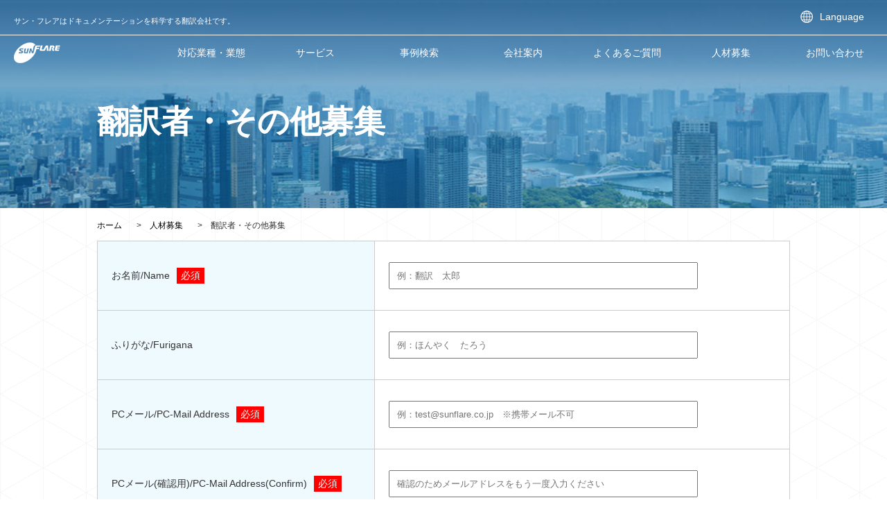

--- FILE ---
content_type: text/html; charset=UTF-8
request_url: https://www.sunflare.com/recruit/entry_form_01.php?id=32&bunya=96&trial=849
body_size: 12079
content:
<!DOCTYPE html>
<html lang="ja">
 <head>
 
<!-- Google Tag Manager -->
<script>(function(w,d,s,l,i){w[l]=w[l]||[];w[l].push({'gtm.start':
new Date().getTime(),event:'gtm.js'});var f=d.getElementsByTagName(s)[0],
j=d.createElement(s),dl=l!='dataLayer'?'&l='+l:'';j.async=true;j.src=
'https://www.googletagmanager.com/gtm.js?id='+i+dl;f.parentNode.insertBefore(j,f);
})(window,document,'script','dataLayer','GTM-W5SP9BH');</script>
<!-- End Google Tag Manager -->
<!-- Google Tag Manager - Recruit-->
<script>(function(w,d,s,l,i){w[l]=w[l]||[];w[l].push({'gtm.start':
new Date().getTime(),event:'gtm.js'});var f=d.getElementsByTagName(s)[0],
j=d.createElement(s),dl=l!='dataLayer'?'&l='+l:'';j.async=true;j.src=
'https://www.googletagmanager.com/gtm.js?id='+i+dl;f.parentNode.insertBefore(j,f);
})(window,document,'script','dataLayer','GTM-T9RXBCL');</script>
<!-- End Google Tag Manager -->
 
  <meta charset="UTF-8">
  <meta name="description" content="サン・フレアでは随時人材を募集しています。翻訳者、校正者など、業界・分野ごとの募集要項はこちらをご覧ください。">
  <meta name="keywords" content="翻訳, 翻訳会社, 技術翻訳, テクニカルライティング, メディカルライティング, 特許明細書, 特許訴訟, 中間処理文書, 裁判関連書類, 判例, 契約書類, CSRレポート, ディスクロージャー資料, ファイナンスレポート, 法規制・規格調査, 先行技術調査, CMC, 非臨床, MSDS, プロトコール, 治験総括報告書, CTD, STED, 照会事項, CIOMSレポート, SOP, 標準業務手順書, 論文, マニュアル, 使用説明書, 技術文書">
  <meta name="format-detection" content="telephone=no">
  <meta property="og:image" content="/img/cmn/ogp_img.png" />
    <meta name="viewport" content="width=device-width, maximum-scale=1.0, initial-scale=1.0, user-scalable=no">
  <title>翻訳者・その他募集 - 人材募集 - 翻訳会社 株式会社サン・フレア</title>
  <link rel="shortcut icon" type="image/vnd.microsoft.ico" href="../favicon.ico">
    <link rel="stylesheet" href="../js/colorbox/colorbox.css">
  <link rel="stylesheet" type="text/css" href="../css/form2.css" />
<style>
@media only screen and (max-width: 640px) {
  .formPage input[type="radio"],
  .formPage input[type="checkbox"] {
     position: initial !important;
     display: inline-block !important;
     top: 25px !important;
     left: 0 !important;
     width: auto !important;
     height: auto !important;
     margin: 10px 0 !important;
  }
  </style>

<link href="https://use.fontawesome.com/releases/v5.0.2/css/all.css" rel="stylesheet">
<!-- <link href="../css/jquery-ui.min.css" rel="stylesheet" type="text/css"/> -->
<link rel="stylesheet"  href="https://ajax.googleapis.com/ajax/libs/jqueryui/1/themes/redmond/jquery-ui.css">
<link href="../js/bxslider/jquery.bxslider.css" rel="stylesheet" type="text/css"/>
<link href="../css/layout.css" rel="stylesheet" media="all">

 </head>
<body id="recruit_src" class="page entry">

	<div id="wrapper">

		<!-- main visual -->
		<div id="mainImg" class="wideContainer">
			<section id="cover" class="pageContainer">
				<h1>翻訳者・その他募集</h1>
			</section>
		</div>
		<ul class="pageContainer" id="breadcrum"><li><a href="../index.php">ホーム</a></li><li><a href="../opportunities/">人材募集</a></li><li>翻訳者・その他募集</li></ul>		<!-- header -->
		
<!-- Google Tag Manager (noscript) -->
<noscript><iframe src="https://www.googletagmanager.com/ns.html?id=GTM-W5SP9BH"
height="0" width="0" style="display:none;visibility:hidden"></iframe></noscript>
<!-- End Google Tag Manager (noscript) -->
<!-- Google Tag Manager - Recruit (noscript) -->
<noscript><iframe src="https://www.googletagmanager.com/ns.html?id=GTM-T9RXBCL"
height="0" width="0" style="display:none;visibility:hidden"></iframe></noscript>
<!-- End Google Tag Manager (noscript) -->

<noscript>JavaScriptが無効です。正しくサイトを表示するためには、JavaScriptを有効にする必要があります。</noscript>
<header id="mainHeader" >
<div class="inner">
  <div id="mh01" class="fb_parent">
    <h1>サン・フレアはドキュメンテーションを科学する翻訳会社です。</h1>
    <div class="lang lang_01"><a href="javascript:void(0)">Language</a></div>
  </div>
  <div id="mh02">
    <nav id="gNav">
      <ul class="menu_container ">
        <li class="fb_item logo"><a href="../index.php"><span>ロゴ</span></a></li>
        <li class="fb_item_L01 menu_off"><a href="../industry.php">対応業種・業態</a></li><li class="fb_item_L01 menu_off"><a href="../wp/">サービス</a><div class="menu"><ul class="menu_inner"><li class="fb_item"><a href="../translation.php">翻 訳</a><li class="fb_item"><a href="../writing.php">ライティング </a><li class="fb_item"><a href="../creative.php">クリエイティブ制作 </a><li class="fb_item"><a href="../consulting.php">調査・コンサルティング</a><li class="fb_item"><a href="../seminar.php">研修・セミナー</a></ul></div></li><li class="fb_item_L01 menu_off"><a href="../wp/#anc_search">事例検索</a></li><li class="fb_item_L01 menu_off"><a href="../company.php">会社案内</a><div class="menu"><ul class="menu_inner"><li class="fb_item"><a href="../vision.php">代表挨拶・ビジョン</a><li class="fb_item"><a href="../aboutus.php">会社概要</a><li class="fb_item"><a href="../history.php">沿革</a><li class="fb_item"><a href="../strength.php">3つの強み</a><li class="fb_item"><a href="../work.php">実績</a></ul></div></li><li class="fb_item_L01 menu_off"><a href="../faq.php">よくあるご質問</a></li><li class="fb_item_L01 menu_off"><a href="../opportunities/">人材募集</a><div class="menu"><ul class="menu_inner"><li class="fb_item"><a href="../opportunities/recruiting/">新卒・中途 </a><li class="fb_item"><a href="../opportunities/rc03.php">障がい者</a><li class="fb_item"><a href="../recruit/">翻訳者・その他</a></ul></div></li><li class="fb_item_L01 menu_off"><a href="../contact_top.php">お問い合わせ</a><div class="menu"><ul class="menu_inner"><li class="fb_item"><a href="../contact">お問い合わせフォーム</a><li class="fb_item"><a href="../estimate/">お見積り依頼フォーム</a><li class="fb_item"><a href="../brochure/">小冊子お申込みフォーム</a></ul></div></li>
                <li class="lang lang_02"><a href="#"><img src="../img/language/globe.png"></a></li>
        </ul>
    </nav>
  </div>
</div>  <!-- end .inner -->
</header>		<!-- END header -->

		<!-- コンテンツ -->
		<main class="formPage">


			<!-- ******************************************************* -->
			<!-- ******************** フォームエリア ******************** -->
			<!-- ******************************************************* -->
			<section id="entry_form" class="form wideContainer mb100">
				<div class="pageContainer">
					<form id="form_1" action="./entry_form_02.php" method="post">
						<input type="hidden" name="id" value="32">
						<input type="hidden" name="bunya" value="96">
						<input type="hidden" name="trial" value="849">
						<table>
							<tr>
								<th>お名前/Name<span class="hissu">必須</span></th>
								<td><input type="text" id="name" name="name" placeholder="例：翻訳　太郎" required></td>
							</tr>
							<tr>
								<th>ふりがな/Furigana</th>
								<td><input type="text" id="kana" name="kana" placeholder="例：ほんやく　たろう"></td>
							</tr>
							<tr>
								<th>PCメール/PC-Mail Address<span class="hissu">必須</span></th>
								<td><input type="text" id="email" name="email" placeholder="例：test@sunflare.co.jp　※携帯メール不可" required></td>
							</tr>
							<tr>
								<th>PCメール(確認用)/PC-Mail Address(Confirm)<span class="hissu">必須</span></th>
								<td><input type="text" id="email_confirm" name="email_confirm" placeholder="確認のためメールアドレスをもう一度入力ください" required></td>
							</tr>
							<tr>
								<th>住所/Home Address<span class="hissu">必須</span></th>
								<td><input type="text" id="address" name="address" placeholder="例：東京都新宿区四谷4-7 新宿ヒロセビル" required></td>
							</tr>
							<tr>
								<th>電話番号/Telephone or Mobile Phone No.<span class="hissu">必須</span></th>
								<td><input type="text" id="tel" name="tel" placeholder="例：090-9999-9999、+1-333-333-3333" required></td>
							</tr>
							<tr>
								<th>生年月日/Date of Birth<span class="hissu">必須</span></th>
								<td>
																		YEAR
									<select id="birth_y" name="birth_y" required>
										<option value="">--</option>
																					<option value="1926">1926</option>
																					<option value="1927">1927</option>
																					<option value="1928">1928</option>
																					<option value="1929">1929</option>
																					<option value="1930">1930</option>
																					<option value="1931">1931</option>
																					<option value="1932">1932</option>
																					<option value="1933">1933</option>
																					<option value="1934">1934</option>
																					<option value="1935">1935</option>
																					<option value="1936">1936</option>
																					<option value="1937">1937</option>
																					<option value="1938">1938</option>
																					<option value="1939">1939</option>
																					<option value="1940">1940</option>
																					<option value="1941">1941</option>
																					<option value="1942">1942</option>
																					<option value="1943">1943</option>
																					<option value="1944">1944</option>
																					<option value="1945">1945</option>
																					<option value="1946">1946</option>
																					<option value="1947">1947</option>
																					<option value="1948">1948</option>
																					<option value="1949">1949</option>
																					<option value="1950">1950</option>
																					<option value="1951">1951</option>
																					<option value="1952">1952</option>
																					<option value="1953">1953</option>
																					<option value="1954">1954</option>
																					<option value="1955">1955</option>
																					<option value="1956">1956</option>
																					<option value="1957">1957</option>
																					<option value="1958">1958</option>
																					<option value="1959">1959</option>
																					<option value="1960">1960</option>
																					<option value="1961">1961</option>
																					<option value="1962">1962</option>
																					<option value="1963">1963</option>
																					<option value="1964">1964</option>
																					<option value="1965">1965</option>
																					<option value="1966">1966</option>
																					<option value="1967">1967</option>
																					<option value="1968">1968</option>
																					<option value="1969">1969</option>
																					<option value="1970">1970</option>
																					<option value="1971">1971</option>
																					<option value="1972">1972</option>
																					<option value="1973">1973</option>
																					<option value="1974">1974</option>
																					<option value="1975">1975</option>
																					<option value="1976">1976</option>
																					<option value="1977">1977</option>
																					<option value="1978">1978</option>
																					<option value="1979">1979</option>
																					<option value="1980">1980</option>
																					<option value="1981">1981</option>
																					<option value="1982">1982</option>
																					<option value="1983">1983</option>
																					<option value="1984">1984</option>
																					<option value="1985">1985</option>
																					<option value="1986">1986</option>
																					<option value="1987">1987</option>
																					<option value="1988">1988</option>
																					<option value="1989">1989</option>
																					<option value="1990">1990</option>
																					<option value="1991">1991</option>
																					<option value="1992">1992</option>
																					<option value="1993">1993</option>
																					<option value="1994">1994</option>
																					<option value="1995">1995</option>
																					<option value="1996">1996</option>
																					<option value="1997">1997</option>
																					<option value="1998">1998</option>
																					<option value="1999">1999</option>
																					<option value="2000">2000</option>
																					<option value="2001">2001</option>
																					<option value="2002">2002</option>
																					<option value="2003">2003</option>
																					<option value="2004">2004</option>
																					<option value="2005">2005</option>
																					<option value="2006">2006</option>
																					<option value="2007">2007</option>
																			</select>

									MONTH
									<select id="birth_m" name="birth_m" required>
										<option value="">--</option>
																					<option value="01">1</option>
																					<option value="02">2</option>
																					<option value="03">3</option>
																					<option value="04">4</option>
																					<option value="05">5</option>
																					<option value="06">6</option>
																					<option value="07">7</option>
																					<option value="08">8</option>
																					<option value="09">9</option>
																					<option value="10">10</option>
																					<option value="11">11</option>
																					<option value="12">12</option>
																			</select>

									DATE
									<select id="birth_d" name="birth_d" required>
										<option value="">--</option>
																					<option value="01">1</option>
																					<option value="02">2</option>
																					<option value="03">3</option>
																					<option value="04">4</option>
																					<option value="05">5</option>
																					<option value="06">6</option>
																					<option value="07">7</option>
																					<option value="08">8</option>
																					<option value="09">9</option>
																					<option value="10">10</option>
																					<option value="11">11</option>
																					<option value="12">12</option>
																					<option value="13">13</option>
																					<option value="14">14</option>
																					<option value="15">15</option>
																					<option value="16">16</option>
																					<option value="17">17</option>
																					<option value="18">18</option>
																					<option value="19">19</option>
																					<option value="20">20</option>
																					<option value="21">21</option>
																					<option value="22">22</option>
																					<option value="23">23</option>
																					<option value="24">24</option>
																					<option value="25">25</option>
																					<option value="26">26</option>
																					<option value="27">27</option>
																					<option value="28">28</option>
																					<option value="29">29</option>
																					<option value="30">30</option>
																					<option value="31">31</option>
																			</select><input id="birth" name="birth" type="text" style="visibility: hidden;width:0px;" />
									<p id="birthday_error"></p>
								</td>
							</tr>



							<tr>
								<th>性別/Sex</th>
								<td>
									<p><input type="radio" id="sex_01" name="sex[]" value="男/Male"><label for="sex_01">男/Male</label></p>
									<p><input type="radio" id="sex_02" name="sex[]" value="女/Female"><label for="sex_02">女/Female</label></p>
									<p class="mb20"><input type="radio" id="sex_03" name="sex[]" value="回答しない/Prefer Not to Answer"><label for="sex_03">回答しない/Prefer Not to Answer</label></p>
									<p><input type="text" id="sex_etc" name="sex_etc" placeholder="自由記入欄/Comment here if any"></p>
								</td>
							</tr>





							<tr>
								<th>母国語/Native Language<span class="hissu">必須</span></th>
								<td>
									<select id="native_lang" name="native_lang" required>
										<option value="">選択してください</option>
																																	<option value="Albanian/アルバニア語">Albanian/アルバニア語</option>
																																												<option value="Amharic/アムハラ語">Amharic/アムハラ語</option>
																																												<option value="Arabic/アラビア語">Arabic/アラビア語</option>
																																												<option value="Armenian/アルメニア語">Armenian/アルメニア語</option>
																																												<option value="Azerbaijani/アゼルバイジャン語">Azerbaijani/アゼルバイジャン語</option>
																																												<option value="Belarus/ベラルーシ語">Belarus/ベラルーシ語</option>
																																												<option value="Bengali/ベンガル語">Bengali/ベンガル語</option>
																																												<option value="Bosnian/ボスニア語">Bosnian/ボスニア語</option>
																																												<option value="Bulgarian/ブルガリア語">Bulgarian/ブルガリア語</option>
																																												<option value="Burmese/ミャンマー語">Burmese/ミャンマー語</option>
																																												<option value="Catalan/カタルーニャ語">Catalan/カタルーニャ語</option>
																																												<option value="Chinese_Cantonese/広東語">Chinese_Cantonese/広東語</option>
																																												<option value="Chinese_Simplified/簡体字">Chinese_Simplified/簡体字</option>
																																												<option value="Chinese_Traditional/繁体字">Chinese_Traditional/繁体字</option>
																																												<option value="Croatian/クロアチア語">Croatian/クロアチア語</option>
																																												<option value="Czech/チェコ語">Czech/チェコ語</option>
																																												<option value="Danish/デンマーク語">Danish/デンマーク語</option>
																																												<option value="Dari/ダリー語">Dari/ダリー語</option>
																																												<option value="Dhivehi/ディベヒ語">Dhivehi/ディベヒ語</option>
																																												<option value="Dutch/オランダ語">Dutch/オランダ語</option>
																																												<option value="Dzongkha/ゾンカ語">Dzongkha/ゾンカ語</option>
																																												<option value="English/英語">English/英語</option>
																																												<option value="Estonian/エストニア語">Estonian/エストニア語</option>
																																												<option value="Finnish/フィンランド語">Finnish/フィンランド語</option>
																																												<option value="French/フランス語">French/フランス語</option>
																																												<option value="Georgian/ジョージア語">Georgian/ジョージア語</option>
																																												<option value="German/ドイツ語">German/ドイツ語</option>
																																												<option value="Greek/ギリシャ語">Greek/ギリシャ語</option>
																																												<option value="Gujarati/グジャラート語">Gujarati/グジャラート語</option>
																																												<option value="Hawaiian/ハワイ語">Hawaiian/ハワイ語</option>
																																												<option value="Hebrew/ヘブライ語">Hebrew/ヘブライ語</option>
																																												<option value="Hindi/ヒンディー語">Hindi/ヒンディー語</option>
																																												<option value="Hungarian/ハンガリー語">Hungarian/ハンガリー語</option>
																																												<option value="Icelandic/アイスランド語">Icelandic/アイスランド語</option>
																																												<option value="Indonesian/インドネシア語">Indonesian/インドネシア語</option>
																																												<option value="Irish/アイルランド語">Irish/アイルランド語</option>
																																												<option value="Italian/イタリア語">Italian/イタリア語</option>
																																												<option value="Japanese/日本語">Japanese/日本語</option>
																																												<option value="Javanese/ジャワ語">Javanese/ジャワ語</option>
																																												<option value="Kazakh/カザフ語">Kazakh/カザフ語</option>
																																												<option value="Khmer(Cambodian)/クメール語(カンボジア語)">Khmer(Cambodian)/クメール語(カンボジア語)</option>
																																												<option value="Konkani/コンカニ語">Konkani/コンカニ語</option>
																																												<option value="Korean/韓国語">Korean/韓国語</option>
																																												<option value="Kyrgyz/キルギス語">Kyrgyz/キルギス語</option>
																																												<option value="Lao/ラオス語">Lao/ラオス語</option>
																																												<option value="Latin/ラテン語">Latin/ラテン語</option>
																																												<option value="Latvian/ラトビア語">Latvian/ラトビア語</option>
																																												<option value="Lithuanian/リトアニア語">Lithuanian/リトアニア語</option>
																																												<option value="Luganda/ウガンダ語">Luganda/ウガンダ語</option>
																																												<option value="Luxembourgish/ルクセンブルク語">Luxembourgish/ルクセンブルク語</option>
																																												<option value="Macedonian/マケドニア語">Macedonian/マケドニア語</option>
																																												<option value="Malay/マレー語">Malay/マレー語</option>
																																												<option value="Malayalam/マラヤラム語">Malayalam/マラヤラム語</option>
																																												<option value="Maltese/マルタ語">Maltese/マルタ語</option>
																																												<option value="Marathi/マラーティー語">Marathi/マラーティー語</option>
																																												<option value="Mongolian/モンゴル語">Mongolian/モンゴル語</option>
																																												<option value="Mordovian/モルドバ語">Mordovian/モルドバ語</option>
																																												<option value="Nepali/ネパール語">Nepali/ネパール語</option>
																																												<option value="Norwegian/ノルウェー語">Norwegian/ノルウェー語</option>
																																												<option value="Oriya/オリヤー語">Oriya/オリヤー語</option>
																																												<option value="Panjabi/パンジャブ語">Panjabi/パンジャブ語</option>
																																												<option value="Pashto/パシュトゥー語">Pashto/パシュトゥー語</option>
																																												<option value="Persian/ペルシャ語">Persian/ペルシャ語</option>
																																												<option value="Polish/ポーランド語">Polish/ポーランド語</option>
																																												<option value="Portuguese_Brazilian/ブラジルポルトガル語">Portuguese_Brazilian/ブラジルポルトガル語</option>
																																												<option value="Portuguese_European/欧州ポルトガル語">Portuguese_European/欧州ポルトガル語</option>
																																												<option value="Romanian/ルーマニア語">Romanian/ルーマニア語</option>
																																												<option value="Romansh/ロマンシュ語">Romansh/ロマンシュ語</option>
																																												<option value="Russian/ロシア語">Russian/ロシア語</option>
																																												<option value="Serbian/セルビア語">Serbian/セルビア語</option>
																																												<option value="Sinhalese/シンハラ語">Sinhalese/シンハラ語</option>
																																												<option value="Slovak/スロヴァキア語">Slovak/スロヴァキア語</option>
																																												<option value="Slovene/スロヴェニア語">Slovene/スロヴェニア語</option>
																																												<option value="Spanish_Americas/南米スペイン語">Spanish_Americas/南米スペイン語</option>
																																												<option value="Spanish_European/欧州スペイン語">Spanish_European/欧州スペイン語</option>
																																												<option value="Swahili/スワヒリ語">Swahili/スワヒリ語</option>
																																												<option value="Swedish/スウェーデン語">Swedish/スウェーデン語</option>
																																												<option value="Tagalog(Filipino)/タガログ語(フィリピノ語)">Tagalog(Filipino)/タガログ語(フィリピノ語)</option>
																																												<option value="Tajik/タジク語">Tajik/タジク語</option>
																																												<option value="Tamil/タミール語">Tamil/タミール語</option>
																																												<option value="Telugu/テルグ語">Telugu/テルグ語</option>
																																												<option value="Tetum/テトゥン語">Tetum/テトゥン語</option>
																																												<option value="Thai/タイ語">Thai/タイ語</option>
																																												<option value="Turkish/トルコ語">Turkish/トルコ語</option>
																																												<option value="Turkmen/トルクメン語">Turkmen/トルクメン語</option>
																																												<option value="Ukrainian/ウクライナ語">Ukrainian/ウクライナ語</option>
																																												<option value="Urdu/ウルドゥー語">Urdu/ウルドゥー語</option>
																																												<option value="Uzbek/ウズベク語">Uzbek/ウズベク語</option>
																																												<option value="Vietnamese/ベトナム語">Vietnamese/ベトナム語</option>
																																												<option value="Zulu/ズールー語">Zulu/ズールー語</option>
																														</select>
								</td>
							</tr>
							<tr>
								<th>第1外国語/First Foreign Language<span class="hissu">必須</span></th>
								<td>
									<select id="first_lang" name="first_lang" required>
										<option value="">選択してください</option>
																																	<option value="Albanian/アルバニア語">Albanian/アルバニア語</option>
																																												<option value="Amharic/アムハラ語">Amharic/アムハラ語</option>
																																												<option value="Arabic/アラビア語">Arabic/アラビア語</option>
																																												<option value="Armenian/アルメニア語">Armenian/アルメニア語</option>
																																												<option value="Azerbaijani/アゼルバイジャン語">Azerbaijani/アゼルバイジャン語</option>
																																												<option value="Belarus/ベラルーシ語">Belarus/ベラルーシ語</option>
																																												<option value="Bengali/ベンガル語">Bengali/ベンガル語</option>
																																												<option value="Bosnian/ボスニア語">Bosnian/ボスニア語</option>
																																												<option value="Bulgarian/ブルガリア語">Bulgarian/ブルガリア語</option>
																																												<option value="Burmese/ミャンマー語">Burmese/ミャンマー語</option>
																																												<option value="Catalan/カタルーニャ語">Catalan/カタルーニャ語</option>
																																												<option value="Chinese_Cantonese/広東語">Chinese_Cantonese/広東語</option>
																																												<option value="Chinese_Simplified/簡体字">Chinese_Simplified/簡体字</option>
																																												<option value="Chinese_Traditional/繁体字">Chinese_Traditional/繁体字</option>
																																												<option value="Croatian/クロアチア語">Croatian/クロアチア語</option>
																																												<option value="Czech/チェコ語">Czech/チェコ語</option>
																																												<option value="Danish/デンマーク語">Danish/デンマーク語</option>
																																												<option value="Dari/ダリー語">Dari/ダリー語</option>
																																												<option value="Dhivehi/ディベヒ語">Dhivehi/ディベヒ語</option>
																																												<option value="Dutch/オランダ語">Dutch/オランダ語</option>
																																												<option value="Dzongkha/ゾンカ語">Dzongkha/ゾンカ語</option>
																																												<option value="English/英語">English/英語</option>
																																												<option value="Estonian/エストニア語">Estonian/エストニア語</option>
																																												<option value="Finnish/フィンランド語">Finnish/フィンランド語</option>
																																												<option value="French/フランス語">French/フランス語</option>
																																												<option value="Georgian/ジョージア語">Georgian/ジョージア語</option>
																																												<option value="German/ドイツ語">German/ドイツ語</option>
																																												<option value="Greek/ギリシャ語">Greek/ギリシャ語</option>
																																												<option value="Gujarati/グジャラート語">Gujarati/グジャラート語</option>
																																												<option value="Hawaiian/ハワイ語">Hawaiian/ハワイ語</option>
																																												<option value="Hebrew/ヘブライ語">Hebrew/ヘブライ語</option>
																																												<option value="Hindi/ヒンディー語">Hindi/ヒンディー語</option>
																																												<option value="Hungarian/ハンガリー語">Hungarian/ハンガリー語</option>
																																												<option value="Icelandic/アイスランド語">Icelandic/アイスランド語</option>
																																												<option value="Indonesian/インドネシア語">Indonesian/インドネシア語</option>
																																												<option value="Irish/アイルランド語">Irish/アイルランド語</option>
																																												<option value="Italian/イタリア語">Italian/イタリア語</option>
																																												<option value="Japanese/日本語">Japanese/日本語</option>
																																												<option value="Javanese/ジャワ語">Javanese/ジャワ語</option>
																																												<option value="Kazakh/カザフ語">Kazakh/カザフ語</option>
																																												<option value="Khmer(Cambodian)/クメール語(カンボジア語)">Khmer(Cambodian)/クメール語(カンボジア語)</option>
																																												<option value="Konkani/コンカニ語">Konkani/コンカニ語</option>
																																												<option value="Korean/韓国語">Korean/韓国語</option>
																																												<option value="Kyrgyz/キルギス語">Kyrgyz/キルギス語</option>
																																												<option value="Lao/ラオス語">Lao/ラオス語</option>
																																												<option value="Latin/ラテン語">Latin/ラテン語</option>
																																												<option value="Latvian/ラトビア語">Latvian/ラトビア語</option>
																																												<option value="Lithuanian/リトアニア語">Lithuanian/リトアニア語</option>
																																												<option value="Luganda/ウガンダ語">Luganda/ウガンダ語</option>
																																												<option value="Luxembourgish/ルクセンブルク語">Luxembourgish/ルクセンブルク語</option>
																																												<option value="Macedonian/マケドニア語">Macedonian/マケドニア語</option>
																																												<option value="Malay/マレー語">Malay/マレー語</option>
																																												<option value="Malayalam/マラヤラム語">Malayalam/マラヤラム語</option>
																																												<option value="Maltese/マルタ語">Maltese/マルタ語</option>
																																												<option value="Marathi/マラーティー語">Marathi/マラーティー語</option>
																																												<option value="Mongolian/モンゴル語">Mongolian/モンゴル語</option>
																																												<option value="Mordovian/モルドバ語">Mordovian/モルドバ語</option>
																																												<option value="Nepali/ネパール語">Nepali/ネパール語</option>
																																												<option value="Norwegian/ノルウェー語">Norwegian/ノルウェー語</option>
																																												<option value="Oriya/オリヤー語">Oriya/オリヤー語</option>
																																												<option value="Panjabi/パンジャブ語">Panjabi/パンジャブ語</option>
																																												<option value="Pashto/パシュトゥー語">Pashto/パシュトゥー語</option>
																																												<option value="Persian/ペルシャ語">Persian/ペルシャ語</option>
																																												<option value="Polish/ポーランド語">Polish/ポーランド語</option>
																																												<option value="Portuguese_Brazilian/ブラジルポルトガル語">Portuguese_Brazilian/ブラジルポルトガル語</option>
																																												<option value="Portuguese_European/欧州ポルトガル語">Portuguese_European/欧州ポルトガル語</option>
																																												<option value="Romanian/ルーマニア語">Romanian/ルーマニア語</option>
																																												<option value="Romansh/ロマンシュ語">Romansh/ロマンシュ語</option>
																																												<option value="Russian/ロシア語">Russian/ロシア語</option>
																																												<option value="Serbian/セルビア語">Serbian/セルビア語</option>
																																												<option value="Sinhalese/シンハラ語">Sinhalese/シンハラ語</option>
																																												<option value="Slovak/スロヴァキア語">Slovak/スロヴァキア語</option>
																																												<option value="Slovene/スロヴェニア語">Slovene/スロヴェニア語</option>
																																												<option value="Spanish_Americas/南米スペイン語">Spanish_Americas/南米スペイン語</option>
																																												<option value="Spanish_European/欧州スペイン語">Spanish_European/欧州スペイン語</option>
																																												<option value="Swahili/スワヒリ語">Swahili/スワヒリ語</option>
																																												<option value="Swedish/スウェーデン語">Swedish/スウェーデン語</option>
																																												<option value="Tagalog(Filipino)/タガログ語(フィリピノ語)">Tagalog(Filipino)/タガログ語(フィリピノ語)</option>
																																												<option value="Tajik/タジク語">Tajik/タジク語</option>
																																												<option value="Tamil/タミール語">Tamil/タミール語</option>
																																												<option value="Telugu/テルグ語">Telugu/テルグ語</option>
																																												<option value="Tetum/テトゥン語">Tetum/テトゥン語</option>
																																												<option value="Thai/タイ語">Thai/タイ語</option>
																																												<option value="Turkish/トルコ語">Turkish/トルコ語</option>
																																												<option value="Turkmen/トルクメン語">Turkmen/トルクメン語</option>
																																												<option value="Ukrainian/ウクライナ語">Ukrainian/ウクライナ語</option>
																																												<option value="Urdu/ウルドゥー語">Urdu/ウルドゥー語</option>
																																												<option value="Uzbek/ウズベク語">Uzbek/ウズベク語</option>
																																												<option value="Vietnamese/ベトナム語">Vietnamese/ベトナム語</option>
																																												<option value="Zulu/ズールー語">Zulu/ズールー語</option>
																														</select>
								</td>
							</tr>
							<tr>
								<th>第2外国語/Second Foreign Language</th>
								<td>
									<select id="second_lang" name="second_lang">
										<option value="">選択してください</option>
																																	<option value="Albanian/アルバニア語">Albanian/アルバニア語</option>
																																												<option value="Amharic/アムハラ語">Amharic/アムハラ語</option>
																																												<option value="Arabic/アラビア語">Arabic/アラビア語</option>
																																												<option value="Armenian/アルメニア語">Armenian/アルメニア語</option>
																																												<option value="Azerbaijani/アゼルバイジャン語">Azerbaijani/アゼルバイジャン語</option>
																																												<option value="Belarus/ベラルーシ語">Belarus/ベラルーシ語</option>
																																												<option value="Bengali/ベンガル語">Bengali/ベンガル語</option>
																																												<option value="Bosnian/ボスニア語">Bosnian/ボスニア語</option>
																																												<option value="Bulgarian/ブルガリア語">Bulgarian/ブルガリア語</option>
																																												<option value="Burmese/ミャンマー語">Burmese/ミャンマー語</option>
																																												<option value="Catalan/カタルーニャ語">Catalan/カタルーニャ語</option>
																																												<option value="Chinese_Cantonese/広東語">Chinese_Cantonese/広東語</option>
																																												<option value="Chinese_Simplified/簡体字">Chinese_Simplified/簡体字</option>
																																												<option value="Chinese_Traditional/繁体字">Chinese_Traditional/繁体字</option>
																																												<option value="Croatian/クロアチア語">Croatian/クロアチア語</option>
																																												<option value="Czech/チェコ語">Czech/チェコ語</option>
																																												<option value="Danish/デンマーク語">Danish/デンマーク語</option>
																																												<option value="Dari/ダリー語">Dari/ダリー語</option>
																																												<option value="Dhivehi/ディベヒ語">Dhivehi/ディベヒ語</option>
																																												<option value="Dutch/オランダ語">Dutch/オランダ語</option>
																																												<option value="Dzongkha/ゾンカ語">Dzongkha/ゾンカ語</option>
																																												<option value="English/英語">English/英語</option>
																																												<option value="Estonian/エストニア語">Estonian/エストニア語</option>
																																												<option value="Finnish/フィンランド語">Finnish/フィンランド語</option>
																																												<option value="French/フランス語">French/フランス語</option>
																																												<option value="Georgian/ジョージア語">Georgian/ジョージア語</option>
																																												<option value="German/ドイツ語">German/ドイツ語</option>
																																												<option value="Greek/ギリシャ語">Greek/ギリシャ語</option>
																																												<option value="Gujarati/グジャラート語">Gujarati/グジャラート語</option>
																																												<option value="Hawaiian/ハワイ語">Hawaiian/ハワイ語</option>
																																												<option value="Hebrew/ヘブライ語">Hebrew/ヘブライ語</option>
																																												<option value="Hindi/ヒンディー語">Hindi/ヒンディー語</option>
																																												<option value="Hungarian/ハンガリー語">Hungarian/ハンガリー語</option>
																																												<option value="Icelandic/アイスランド語">Icelandic/アイスランド語</option>
																																												<option value="Indonesian/インドネシア語">Indonesian/インドネシア語</option>
																																												<option value="Irish/アイルランド語">Irish/アイルランド語</option>
																																												<option value="Italian/イタリア語">Italian/イタリア語</option>
																																												<option value="Japanese/日本語">Japanese/日本語</option>
																																												<option value="Javanese/ジャワ語">Javanese/ジャワ語</option>
																																												<option value="Kazakh/カザフ語">Kazakh/カザフ語</option>
																																												<option value="Khmer(Cambodian)/クメール語(カンボジア語)">Khmer(Cambodian)/クメール語(カンボジア語)</option>
																																												<option value="Konkani/コンカニ語">Konkani/コンカニ語</option>
																																												<option value="Korean/韓国語">Korean/韓国語</option>
																																												<option value="Kyrgyz/キルギス語">Kyrgyz/キルギス語</option>
																																												<option value="Lao/ラオス語">Lao/ラオス語</option>
																																												<option value="Latin/ラテン語">Latin/ラテン語</option>
																																												<option value="Latvian/ラトビア語">Latvian/ラトビア語</option>
																																												<option value="Lithuanian/リトアニア語">Lithuanian/リトアニア語</option>
																																												<option value="Luganda/ウガンダ語">Luganda/ウガンダ語</option>
																																												<option value="Luxembourgish/ルクセンブルク語">Luxembourgish/ルクセンブルク語</option>
																																												<option value="Macedonian/マケドニア語">Macedonian/マケドニア語</option>
																																												<option value="Malay/マレー語">Malay/マレー語</option>
																																												<option value="Malayalam/マラヤラム語">Malayalam/マラヤラム語</option>
																																												<option value="Maltese/マルタ語">Maltese/マルタ語</option>
																																												<option value="Marathi/マラーティー語">Marathi/マラーティー語</option>
																																												<option value="Mongolian/モンゴル語">Mongolian/モンゴル語</option>
																																												<option value="Mordovian/モルドバ語">Mordovian/モルドバ語</option>
																																												<option value="Nepali/ネパール語">Nepali/ネパール語</option>
																																												<option value="Norwegian/ノルウェー語">Norwegian/ノルウェー語</option>
																																												<option value="Oriya/オリヤー語">Oriya/オリヤー語</option>
																																												<option value="Panjabi/パンジャブ語">Panjabi/パンジャブ語</option>
																																												<option value="Pashto/パシュトゥー語">Pashto/パシュトゥー語</option>
																																												<option value="Persian/ペルシャ語">Persian/ペルシャ語</option>
																																												<option value="Polish/ポーランド語">Polish/ポーランド語</option>
																																												<option value="Portuguese_Brazilian/ブラジルポルトガル語">Portuguese_Brazilian/ブラジルポルトガル語</option>
																																												<option value="Portuguese_European/欧州ポルトガル語">Portuguese_European/欧州ポルトガル語</option>
																																												<option value="Romanian/ルーマニア語">Romanian/ルーマニア語</option>
																																												<option value="Romansh/ロマンシュ語">Romansh/ロマンシュ語</option>
																																												<option value="Russian/ロシア語">Russian/ロシア語</option>
																																												<option value="Serbian/セルビア語">Serbian/セルビア語</option>
																																												<option value="Sinhalese/シンハラ語">Sinhalese/シンハラ語</option>
																																												<option value="Slovak/スロヴァキア語">Slovak/スロヴァキア語</option>
																																												<option value="Slovene/スロヴェニア語">Slovene/スロヴェニア語</option>
																																												<option value="Spanish_Americas/南米スペイン語">Spanish_Americas/南米スペイン語</option>
																																												<option value="Spanish_European/欧州スペイン語">Spanish_European/欧州スペイン語</option>
																																												<option value="Swahili/スワヒリ語">Swahili/スワヒリ語</option>
																																												<option value="Swedish/スウェーデン語">Swedish/スウェーデン語</option>
																																												<option value="Tagalog(Filipino)/タガログ語(フィリピノ語)">Tagalog(Filipino)/タガログ語(フィリピノ語)</option>
																																												<option value="Tajik/タジク語">Tajik/タジク語</option>
																																												<option value="Tamil/タミール語">Tamil/タミール語</option>
																																												<option value="Telugu/テルグ語">Telugu/テルグ語</option>
																																												<option value="Tetum/テトゥン語">Tetum/テトゥン語</option>
																																												<option value="Thai/タイ語">Thai/タイ語</option>
																																												<option value="Turkish/トルコ語">Turkish/トルコ語</option>
																																												<option value="Turkmen/トルクメン語">Turkmen/トルクメン語</option>
																																												<option value="Ukrainian/ウクライナ語">Ukrainian/ウクライナ語</option>
																																												<option value="Urdu/ウルドゥー語">Urdu/ウルドゥー語</option>
																																												<option value="Uzbek/ウズベク語">Uzbek/ウズベク語</option>
																																												<option value="Vietnamese/ベトナム語">Vietnamese/ベトナム語</option>
																																												<option value="Zulu/ズールー語">Zulu/ズールー語</option>
																														</select>
									<p class="note"></p>
								</td>
							</tr>
							<tr>
								<th>得意分野など/Fields of Expertise</th>
								<td><input type="text" id="fields" name="fields" placeholder="例：IT、金融、経済"></td>
							</tr>
							<tr>
								<th>今回のご応募のきっかけは？<br>/How did you learn of this job opportunity?</th>
								<td>
									<p><input type="radio" id="candidate_01" name="candidate[]" value="インターネット検索（Google等）"><label for="candidate_01">インターネット検索（Google等）</label></p>
									<p><input type="radio" id="candidate_02" name="candidate[]" value="サン・フレアメールマガジン"><label for="candidate_02">サン・フレアメールマガジン</label><input type="text" id="candidate_mlmgzn_text" name="candidate_mlmgzn_text" style="width:45%;padding: 5px;margin: 5px 0;" class="ml10 sp-block sp-w100" placeholder="よろしければ詳細をご記入ください"></p>
									<p><input type="radio" id="candidate_03" name="candidate[]" value="広告媒体（リクナビ/マイナビ等）"><label for="candidate_03">広告媒体（リクナビ/マイナビ等）</label><input type="text" id="candidate_admedia_text" name="candidate_admedia_text" style="width:45%;padding: 5px;margin: 5px 0;" class="ml10 sp-block sp-w100" placeholder="よろしければ詳細をご記入ください"></p>
									<p><input type="radio" id="candidate_04" name="candidate[]" value="翻訳者ディレクトリ"><label for="candidate_04">翻訳者ディレクトリ</label></p>
									<p><input type="radio" id="candidate_05" name="candidate[]" value="パテントサロン"><label for="candidate_05">パテントサロン</label></p>
									<p><input type="radio" id="candidate_08" name="candidate[]" value="求人検索エンジン（Indeed)"><label for="candidate_08">求人検索エンジン（Indeed)</label></p>
									<p><input type="radio" id="candidate_09" name="candidate[]" value="求人検索エンジン（求人ボックス、スタンバイ等）"><label for="candidate_09">求人検索エンジン（求人ボックス、スタンバイ等）</label><input type="text" id="candidate_jobfind_text" name="candidate_jobfind_text" style="width:41%;padding: 5px;margin: 5px 0;" class="ml10 sp-block sp-w100" placeholder="よろしければ詳細をご記入ください"></p>
									<p><input type="radio" id="candidate_06" name="candidate[]" value="知人からの紹介"><label for="candidate_06">知人からの紹介</label><input type="text" id="candidate_friends_text" name="candidate_friends_text" style="width:45%;padding: 5px;margin: 5px 0;" class="ml10 sp-block sp-w100" placeholder="よろしければ詳細をご記入ください"></p>
									<p><input type="radio" id="candidate_07" name="candidate[]" value="その他"><label for="candidate_07">その他</label><input type="text" id="candidate_other_text" name="candidate_other_text" style="width:45%;padding: 5px;margin: 5px 0;" class="ml10 sp-block sp-w100" placeholder="よろしければ詳細をご記入ください"></p>

								</td>
							</tr>
						</table>
						<!-- <div id="box_privacy" class="mt50">
    <p class="title">個人情報の暗号化について</p>
    <p>当サイトでは、お客様が個人情報などを安心して入力していただけるように、個人情報を入力するページに暗号化技術のSSL（セキュア・ソケット・レイヤー）を導入しております。SSLでは、入力されたデータは、お使いのパソコンで暗号化されてから登録先のコンピュータまでのネットワークを流れます。</p>
    <p>お問い合わせの前に、<a href="https://www.sunflare.com/opportunities/privacy/" target="_blank">「個人情報の取扱いについて」</a>をご一読の上、同意いただけますようお願いいたします。</p>
    <p class="chk mt20 mb20 txtC">
      <input type="checkbox" id="privacy_policy" name="privacy_policy" value="agree" required>
      <label for="privacy_policy">個人情報の取扱いについて同意する</label></p>
    <p id="privacy_policy_error"></p>
  </div> -->
						<div id="box_privacy" class="mt50">
							<p class="title">個人情報の取り扱いについて</p>
							<p>お申し込みの前に、<a href="https://www.sunflare.com/opportunities/privacy/" target="_blank">「個人情報の取扱いについて」</a>をご一読の上、同意いただけますようお願いいたします。<span class="hissu">必須</span></p>

							<p class="chk mt20 mb20 txtC">
								<input type="checkbox" id="privacy_policy" class="privacy_policy" name="privacy_policy" value="agree" required>
								<label for="privacy_policy">個人情報の取扱いについて同意する</label>
							</p>
							<p id="privacy_policy_error"></p>
						</div>

						<div id="box_privacy" class="mb50">
							<p class="title">トライアル受験申し込みに際しての誓約書</p>
							<p>お申し込みの前に、「<a href="./img/Pledge_for_SunFlare_Trials.pdf" target="_blank">トライアル受験申し込みに際しての誓約書</a>」をご一読の上、同意いただけますようお願いいたします。<span class="hissu">必須</span></p>

							<p class="chk mt20 mb20 txtC">
								<input type="checkbox" id="privacy_policy2" class="privacy_policy" name="privacy_policy2" value="agree" required>
								<label for="privacy_policy2">トライアル受験申し込みに際しての誓約書に同意する</label>
							</p>
							<p id="privacy_policy2_error"></p>
						</div>



						<ul class="group_btn mt20">
							<li><button class="btnSend" id="btnSend" name="btnSubmit" value="" type="submit">送　信</button></li>
							<!-- <li><button class="btnClr" id="btnClrForm" name="action" value="clear" type="button">クリア</button></li> -->
						</ul>
					</form>
				</div> <!-- END .pageContainer -->
			</section> <!-- END #src_form -->
			<!-- ******************************************************* -->
			<!-- ***************** フォームエリア・おわり **************** -->
			<!-- ******************************************************* -->
		</main> <!-- end main -->

		<div id="spMenu" class="sp">
    <div class="cat_top"><a href="../industry.php">対応業種・業態</a></div>
    <div class="cat_top bt ac closed">サービス</div>
    <ul class="cat_sub bt">
        <li><a href="../wp/">サービストップ</a></li>
        <li><a href="../translation.php">翻 訳</a></li>
        <li><a href="../writing.php">ライティング</a></li>
        <li><a href="../creative.php">クリエイティブ制作</a></li>
        <li><a href="../consulting.php">調査・コンサルティング</a></li>
        <li><a href="../seminar.php">研修・セミナー</a></li>
    </ul>
    <div class="cat_top bt"><a href="../wp/#anc_search">事例検索</a></div>
    <div class="cat_top bt ac closed">会社案内</div>
    <ul class="cat_sub bt">
        <li><a href="../company.php">会社案内トップ</a></li>
        <li><a href="../vision.php">代表挨拶・ビジョン</a></li>
        <li><a href="../aboutus.php">会社概要</a></li>
        <li><a href="../history.php">沿革</a></li>
        <li><a href="../strength.php">3つの強み</a></li>
        <li><a href="../work.php">実績</a></li>
    </ul>
    <div class="cat_top bt"><a href="../faq.php">よくあるご質問</a></div>
<div class="cat_top bt ac closed">人材募集</div>
    <ul class="cat_sub bt">
        <li><a href="../opportunities/">人材募集トップ</a></li>
        <li><a href="../opportunities/recruiting/">新卒・中途</a></li>
        <!--li><a href="../opportunities/rc02.php">アルバイト</a></li-->
        <li><a href="../opportunities/rc03.php">障がい者</a></li>
        <li><a href="../recruit/">翻訳者・その他募集</a></li>
    </ul>
            <div class="cat_top bt ac closed">お問い合わせ</div>
    <ul class="cat_sub bt">
        <li><a href="../contact_top.php">お問い合わせトップ</a></li>
        <li><a href="../contact/">お問い合わせ</a></li>
        <li><a href="../estimate/">お見積り依頼フォーム</a></li>
        <li><a href="../brochure/">小冊子お申込みフォーム</a></li>
    </ul>
        


<div class="cat_top bt"><a href="../privacy/index.php">個人情報の取り扱いについて</a></div>
<div class="cat_top bt bb"><a href="../sitepolicy.php">サイトポリシー</a></div>
</div>
<!-- CONTACT -->
<div id="contact" class="wideContainer">
  <section class="pageContainer">
    <hgroup class="txtC">
      <h1><img class="imgAuto" src="../img/home/ttl_05.png" alt="CONTACT"></h1>
      <h2 class="fz20 txtC">お問い合わせ</h2>    </hgroup>

    <p class="txtC">人材募集に関するお問い合わせは、下記のフォームからお送り下さい。</p>



    <ul class="fb_parent">
      <li class="fb_item btn_contact"><a href="https://www.sunflare.com/inquiryfl/">お問い合わせフォーム</a></li>
    </ul>

  </section>
</div>

<!-- footer -->
<div id="footNav" class="wideContainer">
  <div id="footNavInner" class="fb_parent pageContainer">

    <div class="linklist pcTab">
            <div class="fb_item item_00">
        <p><a href="../industry.php">対応業種・業態</a></p>
      </div>
            <div class="fb_item item_01">
        <p><a href="../wp/">サービス</a></p>
        <ul>
          <li><a href="../translation.php">翻訳</a></li>
          <li><a href="../writing.php">ライティング</a></li>
          <li><a href="../creative.php">クリエイティブ制作</a></li>
          <li><a href="../consulting.php">調査・コンサルティング</a></li>
          <li><a href="../seminar.php">研修・セミナー</a></li>
          <!--li><a href="../solution.php">業界別ソリューション</a></li-->
        </ul>
      </div>

            <div class="fb_item item_02">
        <p><a href="../wp/#anc_search">事例検索</a></p>
      </div>
      
      <div class="fb_item item_05">
        <p><a href="../company.php">会社案内</a></p>
        <ul>
          <li><a href="../vision.php">代表挨拶・ビジョン</a></li>
          <li><a href="../aboutus.php">会社概要</a></li>
          <li><a href="../history.php">沿革</a></li>
          <li><a href="../strength.php">3つの強み</a></li>
          <li><a href="../work.php">実績</a></li>
        </ul>
      </div>
            <div class="fb_item item_03">
        <p><a href="../faq.php">よくあるご質問</a></p>
      </div>

      <div class="fb_item item_04">
        <p><a href="../opportunities/">人材募集</a></p>
        <ul>
          <li><a href="../opportunities/recruiting/">新卒・中途募集</a></li>
          <!--li><a href="../opportunities/rc02.php">アルバイト募集</a></li-->
          <li><a href="../opportunities/rc03.php">障がい者募集</a></li>
          <li><a href="../recruit/">翻訳者・その他募集</a></li>
        </ul>
      </div>
            <div class="fb_item item_06">
                  <p><a href="../contact_top.php">お問い合わせトップ</a></p>
        <ul>
          <li><a href="../contact/">お問い合わせ</a></li>
          <li><a href="../estimate/">お見積り依頼</a></li>
          <li><a href="../brochure/">小冊子お申込み</a></li>
        </ul>
              </div>


<!--ソリューションの追加-->

      <div class="fb_item item_07">
                  <p><a href="../solution.php">業界別ソリューション</a></p>
        <ul>
          <li><a href="../intellectual_property.php" target="_blank">知的財産</a></li>
          <li><a href="../pharma/" target="_blank">医薬品</a></li>
          <li><a href="https://md.sunflare.com/" target="_blank">医療機器</a></li>
          <li><a href="../inbound.php" target="_blank">医療機関</a></li>
          <li><a href="../legal_work.php" target="_blank">法務</a></li>
          <li><a href="../ir_work/" target="_blank">金融（IR）</a></li>
          <li><a href="../ow/" target="_blank">エネルギー（風力発電）</a></li>
          <li><a href="../ict_itmarketing/" target="_blank">IT（マーケティング）</a></li>
          <li><a href="../smartagri/" target="_blank">農業</a></li>
          <li><a href="https://localization.sunflare.com/games/" target="_blank">ゲーム</a></li>
        </ul>
              </div>
      <div class="fb_item item_08">
                  <p><a href="../solution.php">サービス別ソリューション</a></p>
        <ul>
          <li><a href="https://01.sunflare.com/web/" target="_blank">Web制作</a></li>
          <li><a href="https://01.sunflare.com/addesign/" target="_blank">広告デザイン制作</a></li>
            <li><a href="https://01.sunflare.com/pptdesignpro/" target="_blank">PowerPointリデザイン</a></li>
          <li><a href="https://01.sunflare.com/video/" target="_blank">映像／動画制作</a></li>
          <li><a href="https://01.sunflare.com/manual/" target="_blank">マニュアル制作</a></li>
          <li><a href="../localize.php" target="_blank">ローカライズ</a></li>
          <li><a href="../service/speech_recognition/" target="_blank">多言語音声認識サポート</a></li>
          <li><a href="../china.php" target="_blank">中国進出支援</a></li>
          <li><a href="../subtitle/" target="_blank">動画字幕翻訳</a></li>
        </ul>
              </div>

<!--ソリューションの追加ここまで-->


    </div>
    <div class="bannerlist">
      <div class="fb_item">
        <ul class="cert_mark fb_parent">
          <li><a class="colorbox" href="../img/cmn/ISO27001.jpg"><img src="../img/home/pmark_02.png" alt="ISO/IEC 27001 情報セキュリティマネジメント"></a></li>
          <li><a class="colorbox" href="../img/cmn/iso9001.jpg"><img src="../img/home/pmark_01.png" alt="ISO9001 品質マネジメント"></a></li>
          <li><a class="colorbox" href="../img/cmn/iso17100.jpg"><img src="../img/home/pmark_03.png" alt="ISO 17100 翻訳サービス"></a></li>
          <li><a href="https://privacymark.jp/" target="_blank"><img src="../img/home/pmark_04.png" alt="プライバシーマーク"></a></li>
        </ul>
          <p class="comment txtC ">4つの認証を取得している翻訳会社です。<br />認証範囲につきましては各ロゴマークをクリックしてご確認いただけます。</p>
                <ul class="banner">
          <li><a href="../academy/" target="_blank"><img src="../img/cmn/ft_banner_academy.jpg" alt="サン・フレア アカデミー"></a></li>
          <li><a href="../opportunities/"><img src="../img/cmn/ft_banner_recruit.jpg" alt="人材募集"></a></li>
        </ul>
              </div>
    </div>  <!-- end .bannerlist -->
  </div> <!-- end #footNavInner -->
</div>
<div id="js_footWrapper">
<div id="footNav2" class="wideContainer">
  <div class="pageContainer">
    <div class="fb_parent">
      <div class="fb_item">
        <img src="../img/cmn/fNav_logo.png" alt="＜人・夢・言葉＞で織りなす　株式会社サン・フレア">
      </div>
      <div class="fb_item">
        <ul id="fNav" class="fb_parent">
          <li><a href="../sitepolicy.php">サイトポリシー</a></li>
          <li><a href="../privacy/index.php">個人情報の取扱いについて</a></li>


                      <li><a href="../contact_top.php">お問い合わせ</a></li>
        

        </ul>
        <ul id="fAccess">
          <li >〒160-0004 東京都新宿区四谷4-7 新宿ヒロセビル</li>
          <li>TEL: 03-3355-1168（代表）</li>
          <li>&nbsp;</li>
          <li>FAX: 03-3355-1204</li>
        </ul>
      </div>
    </div>
  </div>
</div>
<footer id="mainFooter">
 <div class="copy"><p>© 2026 SunFlare Co., Ltd. All Rights Reserved.</p></div>
</footer>
</div>
<p id="pagetop"><img src="../img/cmn/totop.png" alt="ページ先頭へ戻る"></p>


		<!-- end footer -->

	</div> <!-- end #wrapper -->

	<script src="../js/jquery.min.js" type="text/javascript"></script>
<script src="../js/jquery-ui.min.js" type="text/javascript"></script>
<script src="../js/jquery.easing-1.3.pack.js" type="text/javascript"></script>
<script src="../js/bxslider/jquery.bxslider.min.js" type="text/javascript"></script>
<script src="../js/cmn.js" type="text/javascript"></script>
<script src="../js/colorbox/jquery.colorbox-min.js"></script>
<script src="../js/ofi.min.js" type="text/javascript"></script><script src="./recruit.js" type="text/javascript"></script>
	<script src="../js/jquery.validate.min.js"></script>
	<!-- <script src="https://cdnjs.cloudflare.com/ajax/libs/jquery-validate/1.17.0/jquery.validate.min.js"></script> -->
	<script src="../js/jquery.validate.japlugin.js"></script>
	<script src="../js/additional-methods.min.js" type="text/javascript"></script>
	<script>
		$(function() {

			//同意にチェックでボタン有効
			/* 	$(".btnSend").attr("disabled", "disabled");
				$(".btnSend").addClass("bg_CCC");
				$(".btnSend").css("cursor", "default");
				$(".privacy_policy").click(function(e) {
					var ck_count = $("#box_privacy :checked").length;
						//if ($(this).is(':checked')) {
					if (ck_count == 2 ){
								$(".btnSend").removeAttr("disabled");
								$(".btnSend").removeClass("bg_CCC");
								$(".btnSend").css("cursor", "pointer");
						} else {
								$(".btnSend").attr("disabled", "disabled");
								$(".btnSend").addClass("bg_CCC");
								$(".btnSend").css("cursor", "default");
						}
				});
				if ($(".privacy_policy").is(':checked')) {
						$(".btnSend").removeAttr("disabled");
						$(".btnSend").removeClass("bg_CCC");
						$(".btnSend").css("cursor", "pointer");
				}; */


			// email_confirm のコピペ禁止
			$(document).on('paste', 'input[name=email_confirm]', function() {
				return false;
			});

			jQuery.validator.addMethod("telnum", function(value, element) {
				return this.optional(element) || /^[a-zA-Z0-9 !-/:-@¥[-`{-~]*$/.test(value);
			}, "<p>※半角にて入力ください。</p>");

			$("#form_1").validate({
				rules: {
					email: {
						required: true,
						maxlength: 100,
						email: true
					},
					email_confirm: {
						required: true,
						maxlength: 100,
						equalTo: '[name=email]'
					},
					name: {
						required: true,
						maxlength: 100
					},
					kana: {
						// required: true,
						maxlength: 100
					},
					address: {
						required: true,
						maxlength: 100
					},
					tel: {
						required: true,
						maxlength: 100,
						telnum: true
					},
					birth_y: {
						required: true
					},
					birth_m: {
						required: true
					},
					birth_d: {
						required: true
					},
					birth: {
						customDate: true
					},
					native_lang: {
						required: true
					},
					first_lang: {
						required: true
					},
					privacy_policy: {
						required: true
					},
					privacy_policy2: {
						required: true
					},
					fields: {
						maxlength: 100
					},
					candidate_mlmgzn_text: {
						maxlength: 100
					},
					candidate_admedia_text: {
						maxlength: 100
					},
					candidate_jobfind_text: {
						maxlength: 100
					},
					candidate_friends_text: {
						maxlength: 100
					},
					candidate_other_text: {
						maxlength: 100
					},
					// messages: {
					//   birthday: {
					//     dateRange: 'not in range'
					//   }
					// }
				},
				groups: {
					birthday: "birth_y birth_m birth_d",
				},
				errorPlacement: function(error, element) {
					if (element.attr("name") == "birth_y" || element.attr("name") == "birth_m" || element.attr("name") == "birth_d") {
						error.insertAfter("#birthday_error");
					} else if (element.attr("name") == "privacy_policy") {
						error.insertAfter("#privacy_policy_error");
					} else if (element.attr("name") == "privacy_policy2") {
						error.insertAfter("#privacy_policy2_error");
					} else {
						error.insertAfter(element);
					}
				},
				messages: {
					privacy_policy: "<p>※上記チェックボックスにチェックをお願いします。</p>",
					privacy_policy2: "<p>※上記チェックボックスにチェックをお願いします。</p>",
				}
			});

			jQuery.validator.setDefaults({
				submitHandler: function() {
					$('#form_1').submit();
					return false;
				}
			});

			jQuery.validator.addMethod('customDate', function(value, element) {

				var PTN_YYYYMMDD = /^\d{4}\/\d{2}\/\d{2}$/;
				var DATE_DELIMITER = '/';

				var date = new Date(value);

				var optional = this.optional(element);
				if (optional) {
					return optional;
				}

				// invalidな日付または、フォーマット通りに入力されていない場合はNGとなる
				if (/Invalid|NaN/.test(date.toString()) || !PTN_YYYYMMDD.test(value)) {
					return false;
				}

				// 入力値とnewDate.toStringを文字列比較する。
				// 実際には無い日付（2013/04/31）をnewDateすると勝手に変換（2013/05/01）するのでその対策。
				// なお、31日だけこの現象が起こる。32日以降はnewDateでもinvalid判定になる。
				var m = '0' + (date.getMonth() + 1);
				var d = '0' + date.getDate();
				var newDateStr = date.getFullYear() + DATE_DELIMITER + m.slice(-2) + DATE_DELIMITER + d.slice(-2);

				return newDateStr === value;

			}, '<p>※正しい日付を入力してください。</p>');

			$('#birth_y,#birth_m,#birth_d').change(function() {
				$('input#birth').val($('#birth_y').val() + '/' + $('#birth_m').val() + '/' + $('#birth_d').val());
			});
		});
	</script>

<!-- ラジオボタンのボタン反転 -->
<script>
		var number;
		$(function() {
			$('input').click(function() {
				if ($(this).val() == number) {
					$(this).prop('checked', false);
					number = 0;
				} else {
					number = $(this).val();
				}
			});
		});
	</script>
	<!-- ラジオボタンのボタン反転ここまで -->


	<!-- ***** SP NAV ***** -->
	<div id="spNavBar">
    <div class="sp_header_logo"><a href="../index.php"><img src="..//img/cmn/sunflare_logo_w.png" alt="ホームへ戻る"></a></div>
    <div class="sp_header_globe lang lang_01 mr30"><a href="#"><img src="..//img/cmn/globe.png" alt="language"></a></div>
  <div id="menuBtn">
    <a class="menu-trigger">
    <span></span>
    <span></span>
    <span></span>
    </a>
    <span class="txt">メニュー</span>
  </div>
</div>	<!-- ***** SP NAV ***** -->

</body>

</html>

--- FILE ---
content_type: text/css
request_url: https://www.sunflare.com/css/form2.css
body_size: 160
content:
label.error{display:block}label.error p{color:#f00;font-weight:bold;margin-bottom:5px;font-size:14px;border:solid 1px #f00;display:inline-block;margin-top:0px !important;padding:0 5px}#privacy_policy-error{margin:0 auto;text-align:center}#privacy_policy2-error{margin:0 auto;text-align:center}textarea.error,input.error{background-color:#fcc}.floatLeft{float:left}.floatRight{float:right}
/*# sourceMappingURL=form2.css.map */

--- FILE ---
content_type: text/css
request_url: https://www.sunflare.com/css/layout.css
body_size: 66685
content:
@charset "UTF-8";
html, body, div, span, applet, object, iframe,
h1, h2, h3, h4, h5, h6, p, blockquote, pre,
a, abbr, acronym, address, big, cite, code,
del, dfn, em, img, ins, kbd, q, s, samp,
small, strike, strong, sub, sup, tt, var,
b, u, i, center,
dl, dt, dd, ol, ul, li,
fieldset, form, label, legend,
table, caption, tbody, tfoot, thead, tr, th, td,
article, aside, canvas, details, embed,
figure, figcaption, footer, header, hgroup,
menu, nav, output, ruby, section, summary,
time, mark, audio, video {
  margin: 0;
  padding: 0;
  border: 0;
  font: inherit;
  font-size: 100%;
  vertical-align: baseline;
}

html {
  line-height: 1;
}

ol, ul {
  list-style: none;
}

table {
  border-collapse: collapse;
  border-spacing: 0;
}

caption, th, td {
  text-align: left;
  font-weight: normal;
  vertical-align: middle;
}

q, blockquote {
  quotes: none;
}

q:before, q:after, blockquote:before, blockquote:after {
  content: "";
  content: none;
}

a img {
  border: none;
}

article, aside, details, figcaption, figure, footer, header, hgroup, main, menu, nav, section, summary {
  display: block;
}

.fz6 {
  font-size: 6px !important;
}

.fz7 {
  font-size: 7px !important;
}

.fz8 {
  font-size: 8px !important;
}

.fz9 {
  font-size: 9px !important;
}

.fz10 {
  font-size: 10px !important;
}

.fz11 {
  font-size: 11px !important;
}

.fz12 {
  font-size: 12px !important;
}

.fz13 {
  font-size: 13px !important;
}

.fz14 {
  font-size: 14px !important;
}

.fz15 {
  font-size: 15px !important;
}

.fz16 {
  font-size: 16px !important;
}

.fz17 {
  font-size: 17px !important;
}

.fz18 {
  font-size: 18px !important;
}

.fz19 {
  font-size: 19px !important;
}

.fz20 {
  font-size: 20px !important;
}

.fz21 {
  font-size: 21px !important;
}

.fz22 {
  font-size: 22px !important;
}

.fz23 {
  font-size: 23px !important;
}

.fz24 {
  font-size: 24px !important;
}

.fz25 {
  font-size: 25px !important;
}

.fz26 {
  font-size: 26px !important;
}

.fz27 {
  font-size: 27px !important;
}

.fz28 {
  font-size: 28px !important;
}

.fz29 {
  font-size: 29px !important;
}

.fz30 {
  font-size: 30px !important;
}

.mb0 {
  margin-bottom: 0px !important;
}

.mt0 {
  margin-top: 0px !important;
}

.ml0 {
  margin-left: 0px !important;
}

.mr0 {
  margin-right: 0px !important;
}

.pb0 {
  padding-bottom: 0px !important;
}

.pt0 {
  padding-top: 0px !important;
}

.pl0 {
  padding-left: 0px !important;
}

.pr0 {
  padding-right: 0px !important;
}

.mb5 {
  margin-bottom: 5px !important;
}

.mt5 {
  margin-top: 5px !important;
}

.ml5 {
  margin-left: 5px !important;
}

.mr5 {
  margin-right: 5px !important;
}

.pb5 {
  padding-bottom: 5px !important;
}

.pt5 {
  padding-top: 5px !important;
}

.pl5 {
  padding-left: 5px !important;
}

.pr5 {
  padding-right: 5px !important;
}

.mb10 {
  margin-bottom: 10px !important;
}

.mt10 {
  margin-top: 10px !important;
}

.ml10 {
  margin-left: 10px !important;
}

.mr10 {
  margin-right: 10px !important;
}

.pb10 {
  padding-bottom: 10px !important;
}

.pt10 {
  padding-top: 10px !important;
}

.pl10 {
  padding-left: 10px !important;
}

.pr10 {
  padding-right: 10px !important;
}

.mb15 {
  margin-bottom: 15px !important;
}

.mt15 {
  margin-top: 15px !important;
}

.ml15 {
  margin-left: 15px !important;
}

.mr15 {
  margin-right: 15px !important;
}

.pb15 {
  padding-bottom: 15px !important;
}

.pt15 {
  padding-top: 15px !important;
}

.pl15 {
  padding-left: 15px !important;
}

.pr15 {
  padding-right: 15px !important;
}

.mb20 {
  margin-bottom: 20px !important;
}

.mt20 {
  margin-top: 20px !important;
}

.ml20 {
  margin-left: 20px !important;
}

.mr20 {
  margin-right: 20px !important;
}

.pb20 {
  padding-bottom: 20px !important;
}

.pt20 {
  padding-top: 20px !important;
}

.pl20 {
  padding-left: 20px !important;
}

.pr20 {
  padding-right: 20px !important;
}

.mb25 {
  margin-bottom: 25px !important;
}

.mt25 {
  margin-top: 25px !important;
}

.ml25 {
  margin-left: 25px !important;
}

.mr25 {
  margin-right: 25px !important;
}

.pb25 {
  padding-bottom: 25px !important;
}

.pt25 {
  padding-top: 25px !important;
}

.pl25 {
  padding-left: 25px !important;
}

.pr25 {
  padding-right: 25px !important;
}

.mb30 {
  margin-bottom: 30px !important;
}

.mt30 {
  margin-top: 30px !important;
}

.ml30 {
  margin-left: 30px !important;
}

.mr30 {
  margin-right: 30px !important;
}

.pb30 {
  padding-bottom: 30px !important;
}

.pt30 {
  padding-top: 30px !important;
}

.pl30 {
  padding-left: 30px !important;
}

.pr30 {
  padding-right: 30px !important;
}

.mb35 {
  margin-bottom: 35px !important;
}

.mt35 {
  margin-top: 35px !important;
}

.ml35 {
  margin-left: 35px !important;
}

.mr35 {
  margin-right: 35px !important;
}

.pb35 {
  padding-bottom: 35px !important;
}

.pt35 {
  padding-top: 35px !important;
}

.pl35 {
  padding-left: 35px !important;
}

.pr35 {
  padding-right: 35px !important;
}

.mb40 {
  margin-bottom: 40px !important;
}

.mt40 {
  margin-top: 40px !important;
}

.ml40 {
  margin-left: 40px !important;
}

.mr40 {
  margin-right: 40px !important;
}

.pb40 {
  padding-bottom: 40px !important;
}

.pt40 {
  padding-top: 40px !important;
}

.pl40 {
  padding-left: 40px !important;
}

.pr40 {
  padding-right: 40px !important;
}

.mb45 {
  margin-bottom: 45px !important;
}

.mt45 {
  margin-top: 45px !important;
}

.ml45 {
  margin-left: 45px !important;
}

.mr45 {
  margin-right: 45px !important;
}

.pb45 {
  padding-bottom: 45px !important;
}

.pt45 {
  padding-top: 45px !important;
}

.pl45 {
  padding-left: 45px !important;
}

.pr45 {
  padding-right: 45px !important;
}

.mb50 {
  margin-bottom: 50px !important;
}

.mt50 {
  margin-top: 50px !important;
}

.ml50 {
  margin-left: 50px !important;
}

.mr50 {
  margin-right: 50px !important;
}

.pb50 {
  padding-bottom: 50px !important;
}

.pt50 {
  padding-top: 50px !important;
}

.pl50 {
  padding-left: 50px !important;
}

.pr50 {
  padding-right: 50px !important;
}

.mb55 {
  margin-bottom: 55px !important;
}

.mt55 {
  margin-top: 55px !important;
}

.ml55 {
  margin-left: 55px !important;
}

.mr55 {
  margin-right: 55px !important;
}

.pb55 {
  padding-bottom: 55px !important;
}

.pt55 {
  padding-top: 55px !important;
}

.pl55 {
  padding-left: 55px !important;
}

.pr55 {
  padding-right: 55px !important;
}

.mb60 {
  margin-bottom: 60px !important;
}

.mt60 {
  margin-top: 60px !important;
}

.ml60 {
  margin-left: 60px !important;
}

.mr60 {
  margin-right: 60px !important;
}

.pb60 {
  padding-bottom: 60px !important;
}

.pt60 {
  padding-top: 60px !important;
}

.pl60 {
  padding-left: 60px !important;
}

.pr60 {
  padding-right: 60px !important;
}

.mb65 {
  margin-bottom: 65px !important;
}

.mt65 {
  margin-top: 65px !important;
}

.ml65 {
  margin-left: 65px !important;
}

.mr65 {
  margin-right: 65px !important;
}

.pb65 {
  padding-bottom: 65px !important;
}

.pt65 {
  padding-top: 65px !important;
}

.pl65 {
  padding-left: 65px !important;
}

.pr65 {
  padding-right: 65px !important;
}

.mb70 {
  margin-bottom: 70px !important;
}

.mt70 {
  margin-top: 70px !important;
}

.ml70 {
  margin-left: 70px !important;
}

.mr70 {
  margin-right: 70px !important;
}

.pb70 {
  padding-bottom: 70px !important;
}

.pt70 {
  padding-top: 70px !important;
}

.pl70 {
  padding-left: 70px !important;
}

.pr70 {
  padding-right: 70px !important;
}

.mb75 {
  margin-bottom: 75px !important;
}

.mt75 {
  margin-top: 75px !important;
}

.ml75 {
  margin-left: 75px !important;
}

.mr75 {
  margin-right: 75px !important;
}

.pb75 {
  padding-bottom: 75px !important;
}

.pt75 {
  padding-top: 75px !important;
}

.pl75 {
  padding-left: 75px !important;
}

.pr75 {
  padding-right: 75px !important;
}

.mb80 {
  margin-bottom: 80px !important;
}

.mt80 {
  margin-top: 80px !important;
}

.ml80 {
  margin-left: 80px !important;
}

.mr80 {
  margin-right: 80px !important;
}

.pb80 {
  padding-bottom: 80px !important;
}

.pt80 {
  padding-top: 80px !important;
}

.pl80 {
  padding-left: 80px !important;
}

.pr80 {
  padding-right: 80px !important;
}

.mb85 {
  margin-bottom: 85px !important;
}

.mt85 {
  margin-top: 85px !important;
}

.ml85 {
  margin-left: 85px !important;
}

.mr85 {
  margin-right: 85px !important;
}

.pb85 {
  padding-bottom: 85px !important;
}

.pt85 {
  padding-top: 85px !important;
}

.pl85 {
  padding-left: 85px !important;
}

.pr85 {
  padding-right: 85px !important;
}

.mb90 {
  margin-bottom: 90px !important;
}

.mt90 {
  margin-top: 90px !important;
}

.ml90 {
  margin-left: 90px !important;
}

.mr90 {
  margin-right: 90px !important;
}

.pb90 {
  padding-bottom: 90px !important;
}

.pt90 {
  padding-top: 90px !important;
}

.pl90 {
  padding-left: 90px !important;
}

.pr90 {
  padding-right: 90px !important;
}

.mb95 {
  margin-bottom: 95px !important;
}

.mt95 {
  margin-top: 95px !important;
}

.ml95 {
  margin-left: 95px !important;
}

.mr95 {
  margin-right: 95px !important;
}

.pb95 {
  padding-bottom: 95px !important;
}

.pt95 {
  padding-top: 95px !important;
}

.pl95 {
  padding-left: 95px !important;
}

.pr95 {
  padding-right: 95px !important;
}

.mb100 {
  margin-bottom: 100px !important;
}

.mt100 {
  margin-top: 100px !important;
}

.ml100 {
  margin-left: 100px !important;
}

.mr100 {
  margin-right: 100px !important;
}

.pb100 {
  padding-bottom: 100px !important;
}

.pt100 {
  padding-top: 100px !important;
}

.pl100 {
  padding-left: 100px !important;
}

.pr100 {
  padding-right: 100px !important;
}

.relative {
  position: relative !important;
  bottom: 0px !important;
}

/*==================================================================
	幅
===================================================================*/
.w0 {
  width: 0px !important;
}

.w5 {
  width: 5px !important;
}

.w10 {
  width: 10px !important;
}

.w15 {
  width: 15px !important;
}

.w20 {
  width: 20px !important;
}

.w25 {
  width: 25px !important;
}

.w30 {
  width: 30px !important;
}

.w35 {
  width: 35px !important;
}

.w40 {
  width: 40px !important;
}

.w45 {
  width: 45px !important;
}

.w50 {
  width: 50px !important;
}

.w55 {
  width: 55px !important;
}

.w60 {
  width: 60px !important;
}

.w65 {
  width: 65px !important;
}

.w70 {
  width: 70px !important;
}

.w75 {
  width: 75px !important;
}

.w80 {
  width: 80px !important;
}

.w85 {
  width: 85px !important;
}

.w90 {
  width: 90px !important;
}

.w95 {
  width: 95px !important;
}

.w100 {
  width: 100px !important;
}

.w105 {
  width: 105px !important;
}

.w110 {
  width: 110px !important;
}

.w115 {
  width: 115px !important;
}

.w120 {
  width: 120px !important;
}

.w125 {
  width: 125px !important;
}

.w130 {
  width: 130px !important;
}

.w135 {
  width: 135px !important;
}

.w140 {
  width: 140px !important;
}

.w145 {
  width: 145px !important;
}

.w150 {
  width: 150px !important;
}

.w155 {
  width: 155px !important;
}

.w160 {
  width: 160px !important;
}

.w165 {
  width: 165px !important;
}

.w170 {
  width: 170px !important;
}

.w175 {
  width: 175px !important;
}

.w180 {
  width: 180px !important;
}

.w185 {
  width: 185px !important;
}

.w190 {
  width: 190px !important;
}

.w195 {
  width: 195px !important;
}

.w200 {
  width: 200px !important;
}

.w205 {
  width: 205px !important;
}

.w210 {
  width: 210px !important;
}

.w215 {
  width: 215px !important;
}

.w220 {
  width: 220px !important;
}

.w225 {
  width: 225px !important;
}

.w230 {
  width: 230px !important;
}

.w235 {
  width: 235px !important;
}

.w240 {
  width: 240px !important;
}

.w245 {
  width: 245px !important;
}

.w250 {
  width: 250px !important;
}

.w255 {
  width: 255px !important;
}

.w260 {
  width: 260px !important;
}

.w265 {
  width: 265px !important;
}

.w270 {
  width: 270px !important;
}

.w275 {
  width: 275px !important;
}

.w280 {
  width: 280px !important;
}

.w285 {
  width: 285px !important;
}

.w290 {
  width: 290px !important;
}

.w295 {
  width: 295px !important;
}

.w300 {
  width: 300px !important;
}

.w305 {
  width: 305px !important;
}

.w310 {
  width: 310px !important;
}

.w315 {
  width: 315px !important;
}

.w320 {
  width: 320px !important;
}

.w325 {
  width: 325px !important;
}

.w330 {
  width: 330px !important;
}

.w335 {
  width: 335px !important;
}

.w340 {
  width: 340px !important;
}

.w345 {
  width: 345px !important;
}

.w350 {
  width: 350px !important;
}

.w355 {
  width: 355px !important;
}

.w360 {
  width: 360px !important;
}

.w365 {
  width: 365px !important;
}

.w370 {
  width: 370px !important;
}

.w375 {
  width: 375px !important;
}

.w380 {
  width: 380px !important;
}

.w385 {
  width: 385px !important;
}

.w390 {
  width: 390px !important;
}

.w395 {
  width: 395px !important;
}

.w400 {
  width: 400px !important;
}

.w405 {
  width: 405px !important;
}

.w410 {
  width: 410px !important;
}

.w415 {
  width: 415px !important;
}

.w420 {
  width: 420px !important;
}

.w425 {
  width: 425px !important;
}

.w430 {
  width: 430px !important;
}

.w435 {
  width: 435px !important;
}

.w440 {
  width: 440px !important;
}

.w445 {
  width: 445px !important;
}

.w450 {
  width: 450px !important;
}

.w455 {
  width: 455px !important;
}

.w460 {
  width: 460px !important;
}

.w465 {
  width: 465px !important;
}

.w470 {
  width: 470px !important;
}

.w475 {
  width: 475px !important;
}

.w480 {
  width: 480px !important;
}

.w485 {
  width: 485px !important;
}

.w490 {
  width: 490px !important;
}

.w495 {
  width: 495px !important;
}

.w500 {
  width: 500px !important;
}

.w505 {
  width: 505px !important;
}

.w510 {
  width: 510px !important;
}

.w515 {
  width: 515px !important;
}

.w520 {
  width: 520px !important;
}

.w525 {
  width: 525px !important;
}

.w530 {
  width: 530px !important;
}

.w535 {
  width: 535px !important;
}

.w540 {
  width: 540px !important;
}

.w545 {
  width: 545px !important;
}

.w550 {
  width: 550px !important;
}

.w555 {
  width: 555px !important;
}

.w560 {
  width: 560px !important;
}

.w565 {
  width: 565px !important;
}

.w570 {
  width: 570px !important;
}

.w575 {
  width: 575px !important;
}

.w580 {
  width: 580px !important;
}

.w585 {
  width: 585px !important;
}

.w590 {
  width: 590px !important;
}

.w595 {
  width: 595px !important;
}

.w600 {
  width: 600px !important;
}

.w605 {
  width: 605px !important;
}

.w610 {
  width: 610px !important;
}

.w615 {
  width: 615px !important;
}

.w620 {
  width: 620px !important;
}

.w625 {
  width: 625px !important;
}

.w630 {
  width: 630px !important;
}

.w635 {
  width: 635px !important;
}

.w640 {
  width: 640px !important;
}

.w645 {
  width: 645px !important;
}

.w650 {
  width: 650px !important;
}

.w655 {
  width: 655px !important;
}

.w660 {
  width: 660px !important;
}

.w665 {
  width: 665px !important;
}

.w670 {
  width: 670px !important;
}

.w675 {
  width: 675px !important;
}

.w680 {
  width: 680px !important;
}

.w685 {
  width: 685px !important;
}

.w690 {
  width: 690px !important;
}

.w695 {
  width: 695px !important;
}

.w700 {
  width: 700px !important;
}

.w705 {
  width: 705px !important;
}

.w710 {
  width: 710px !important;
}

.w715 {
  width: 715px !important;
}

.w720 {
  width: 720px !important;
}

.w725 {
  width: 725px !important;
}

.w730 {
  width: 730px !important;
}

.w735 {
  width: 735px !important;
}

.w740 {
  width: 740px !important;
}

.w745 {
  width: 745px !important;
}

.w750 {
  width: 750px !important;
}

.w755 {
  width: 755px !important;
}

.w760 {
  width: 760px !important;
}

.w765 {
  width: 765px !important;
}

.w770 {
  width: 770px !important;
}

.w775 {
  width: 775px !important;
}

.w780 {
  width: 780px !important;
}

.w785 {
  width: 785px !important;
}

.w790 {
  width: 790px !important;
}

.w795 {
  width: 795px !important;
}

.w800 {
  width: 800px !important;
}

.w805 {
  width: 805px !important;
}

.w810 {
  width: 810px !important;
}

.w815 {
  width: 815px !important;
}

.w820 {
  width: 820px !important;
}

.w825 {
  width: 825px !important;
}

.w830 {
  width: 830px !important;
}

.w835 {
  width: 835px !important;
}

.w840 {
  width: 840px !important;
}

.w845 {
  width: 845px !important;
}

.w850 {
  width: 850px !important;
}

.w855 {
  width: 855px !important;
}

.w860 {
  width: 860px !important;
}

.w865 {
  width: 865px !important;
}

.w870 {
  width: 870px !important;
}

.w875 {
  width: 875px !important;
}

.w880 {
  width: 880px !important;
}

.w885 {
  width: 885px !important;
}

.w890 {
  width: 890px !important;
}

.w895 {
  width: 895px !important;
}

.w900 {
  width: 900px !important;
}

.w905 {
  width: 905px !important;
}

.w910 {
  width: 910px !important;
}

.w915 {
  width: 915px !important;
}

.w920 {
  width: 920px !important;
}

.w925 {
  width: 925px !important;
}

.w930 {
  width: 930px !important;
}

.w935 {
  width: 935px !important;
}

.w940 {
  width: 940px !important;
}

.w945 {
  width: 945px !important;
}

.w950 {
  width: 950px !important;
}

.w955 {
  width: 955px !important;
}

.w960 {
  width: 960px !important;
}

.w965 {
  width: 965px !important;
}

.w970 {
  width: 970px !important;
}

.w975 {
  width: 975px !important;
}

.w980 {
  width: 980px !important;
}

.w985 {
  width: 985px !important;
}

.w990 {
  width: 990px !important;
}

.w995 {
  width: 995px !important;
}

.w1000 {
  width: 1000px !important;
}

.clearfix {
  overflow: hidden;
  *zoom: 1;
}

.txtC {
  text-align: center;
}

.txtR {
  text-align: right;
}

.txtL {
  text-align: Left;
}

img {
  vertical-align: bottom;
}

.imgAuto {
  max-width: 100%;
  height: auto;
}

.imgRight {
  float: right;
  margin-left: 15px;
  margin-bottom: 15px;
}

.imgLeft {
  float: left;
  margin-right: 15px;
  margin-bottom: 15px;
}

.bold {
  font-weight: bold;
}

.normalUl li {
  list-style-position: outside;
  list-style: disc;
  margin-left: 20px;
}

.normalOl li {
  margin-left: 20px;
  list-style: decimal;
}

.tind1 {
  text-indent: 1em;
}

.tindR1 {
  padding-left: 1em !important;
  text-indent: -1em !important;
}

.tindR2 {
  padding-left: 2em !important;
  text-indent: -2em !important;
}

.tindR3 {
  padding-left: 3em !important;
  text-indent: -3em !important;
}

.tindR4 {
  padding-left: 4em !important;
  text-indent: -4em !important;
}

.tindR5 {
  padding-left: 5em !important;
  text-indent: -5em !important;
}

.tindR6 {
  padding-left: 6em !important;
  text-indent: -6em !important;
}

.tindR7 {
  padding-left: 7em !important;
  text-indent: -7em !important;
}

.tindR8 {
  padding-left: 8em !important;
  text-indent: -8em !important;
}

.tindR9 {
  padding-left: 9em !important;
  text-indent: -9em !important;
}

.tindR10 {
  padding-left: 10em !important;
  text-indent: -10em !important;
}

/*==================================================================
	よく使う文字色
===================================================================*/
.fc_000 {
  color: #000 !important;
}

.fc_333 {
  color: #333 !important;
}

.fc_666 {
  color: #666 !important;
}

.fc_999 {
  color: #999 !important;
}

.fc_CCC {
  color: #CCC !important;
}

.fc_FFF {
  color: #FFF !important;
}

.fc_00C {
  color: #00C !important;
}

.fc_3C9 {
  color: #3C9 !important;
}

.fc_96F {
  color: #96F !important;
}

.fc_C00 {
  color: #C00 !important;
}

.fc_F00 {
  color: #F00 !important;
}

.fc_F33 {
  color: #F33 !important;
}

.fc_F60 {
  color: #F60 !important;
}

.fc_F66 {
  color: #F66 !important;
}

.fc_F99 {
  color: #F99 !important;
}

.fc_FCC {
  color: #FCC !important;
}

.bg_th {
  background-color: #fffcf3;
}

/*==================================================================
	背景色
===================================================================*/
.bg_000 {
  background-color: #000 !important;
}

.bg_333 {
  background-color: #333 !important;
}

.bg_666 {
  background-color: #666 !important;
}

.bg_999 {
  background-color: #999 !important;
}

.bg_CCC {
  background-color: #CCC !important;
}

.bg_EFEFEF {
  background-color: #EFEFEF !important;
}

.bg_FFF {
  background-color: #FFF !important;
}

.bg_00C {
  background-color: #00C !important;
}

.bg_3C9 {
  background-color: #3C9 !important;
}

.bg_96F {
  background-color: #96F !important;
}

.bg_C00 {
  background-color: #C00 !important;
}

.bg_F00 {
  background-color: #F00 !important;
}

.bg_F33 {
  background-color: #F33 !important;
}

.bg_F60 {
  background-color: #F60 !important;
}

.bg_F66 {
  background-color: #F66 !important;
}

.bg_F99 {
  background-color: #F99 !important;
}

.bg_FCC {
  background-color: #FCC !important;
}

@media only screen and (max-width: 640px) {
  .sp-wa {
    width: auto !important;
    flex-basis: auto !important;
  }
  .sp-wa > * {
    flex-basis: auto !important;
  }
}

@media only screen and (max-width: 640px) {
  .sp-w100 {
    width: 100% !important;
    flex-basis: 100% !important;
  }
  .sp-w100 > * {
    flex-basis: 100% !important;
  }
}

@media only screen and (max-width: 640px) {
  .sp-ma0 {
    margin: 0px !important;
  }
  .sp-mb0 {
    margin-bottom: 0px !important;
  }
  .sp-mt0 {
    margin-top: 0px !important;
  }
  .sp-ml0 {
    margin-left: 0px !important;
  }
  .sp-mr0 {
    margin-right: 0px !important;
  }
  .sp-ma5 {
    margin: 5px !important;
  }
  .sp-mb5 {
    margin-bottom: 5px !important;
  }
  .sp-mt5 {
    margin-top: 5px !important;
  }
  .sp-ml5 {
    margin-left: 5px !important;
  }
  .sp-mr5 {
    margin-right: 5px !important;
  }
  .sp-ma10 {
    margin: 10px !important;
  }
  .sp-mb10 {
    margin-bottom: 10px !important;
  }
  .sp-mt10 {
    margin-top: 10px !important;
  }
  .sp-ml10 {
    margin-left: 10px !important;
  }
  .sp-mr10 {
    margin-right: 10px !important;
  }
  .sp-ma15 {
    margin: 15px !important;
  }
  .sp-mb15 {
    margin-bottom: 15px !important;
  }
  .sp-mt15 {
    margin-top: 15px !important;
  }
  .sp-ml15 {
    margin-left: 15px !important;
  }
  .sp-mr15 {
    margin-right: 15px !important;
  }
  .sp-ma20 {
    margin: 20px !important;
  }
  .sp-mb20 {
    margin-bottom: 20px !important;
  }
  .sp-mt20 {
    margin-top: 20px !important;
  }
  .sp-ml20 {
    margin-left: 20px !important;
  }
  .sp-mr20 {
    margin-right: 20px !important;
  }
  .sp-ma25 {
    margin: 25px !important;
  }
  .sp-mb25 {
    margin-bottom: 25px !important;
  }
  .sp-mt25 {
    margin-top: 25px !important;
  }
  .sp-ml25 {
    margin-left: 25px !important;
  }
  .sp-mr25 {
    margin-right: 25px !important;
  }
  .sp-ma30 {
    margin: 30px !important;
  }
  .sp-mb30 {
    margin-bottom: 30px !important;
  }
  .sp-mt30 {
    margin-top: 30px !important;
  }
  .sp-ml30 {
    margin-left: 30px !important;
  }
  .sp-mr30 {
    margin-right: 30px !important;
  }
  .sp-ma35 {
    margin: 35px !important;
  }
  .sp-mb35 {
    margin-bottom: 35px !important;
  }
  .sp-mt35 {
    margin-top: 35px !important;
  }
  .sp-ml35 {
    margin-left: 35px !important;
  }
  .sp-mr35 {
    margin-right: 35px !important;
  }
  .sp-ma40 {
    margin: 40px !important;
  }
  .sp-mb40 {
    margin-bottom: 40px !important;
  }
  .sp-mt40 {
    margin-top: 40px !important;
  }
  .sp-ml40 {
    margin-left: 40px !important;
  }
  .sp-mr40 {
    margin-right: 40px !important;
  }
  .sp-ma45 {
    margin: 45px !important;
  }
  .sp-mb45 {
    margin-bottom: 45px !important;
  }
  .sp-mt45 {
    margin-top: 45px !important;
  }
  .sp-ml45 {
    margin-left: 45px !important;
  }
  .sp-mr45 {
    margin-right: 45px !important;
  }
  .sp-ma50 {
    margin: 50px !important;
  }
  .sp-mb50 {
    margin-bottom: 50px !important;
  }
  .sp-mt50 {
    margin-top: 50px !important;
  }
  .sp-ml50 {
    margin-left: 50px !important;
  }
  .sp-mr50 {
    margin-right: 50px !important;
  }
  .sp-ma55 {
    margin: 55px !important;
  }
  .sp-mb55 {
    margin-bottom: 55px !important;
  }
  .sp-mt55 {
    margin-top: 55px !important;
  }
  .sp-ml55 {
    margin-left: 55px !important;
  }
  .sp-mr55 {
    margin-right: 55px !important;
  }
  .sp-ma60 {
    margin: 60px !important;
  }
  .sp-mb60 {
    margin-bottom: 60px !important;
  }
  .sp-mt60 {
    margin-top: 60px !important;
  }
  .sp-ml60 {
    margin-left: 60px !important;
  }
  .sp-mr60 {
    margin-right: 60px !important;
  }
  .sp-ma65 {
    margin: 65px !important;
  }
  .sp-mb65 {
    margin-bottom: 65px !important;
  }
  .sp-mt65 {
    margin-top: 65px !important;
  }
  .sp-ml65 {
    margin-left: 65px !important;
  }
  .sp-mr65 {
    margin-right: 65px !important;
  }
  .sp-ma70 {
    margin: 70px !important;
  }
  .sp-mb70 {
    margin-bottom: 70px !important;
  }
  .sp-mt70 {
    margin-top: 70px !important;
  }
  .sp-ml70 {
    margin-left: 70px !important;
  }
  .sp-mr70 {
    margin-right: 70px !important;
  }
  .sp-ma75 {
    margin: 75px !important;
  }
  .sp-mb75 {
    margin-bottom: 75px !important;
  }
  .sp-mt75 {
    margin-top: 75px !important;
  }
  .sp-ml75 {
    margin-left: 75px !important;
  }
  .sp-mr75 {
    margin-right: 75px !important;
  }
  .sp-ma80 {
    margin: 80px !important;
  }
  .sp-mb80 {
    margin-bottom: 80px !important;
  }
  .sp-mt80 {
    margin-top: 80px !important;
  }
  .sp-ml80 {
    margin-left: 80px !important;
  }
  .sp-mr80 {
    margin-right: 80px !important;
  }
  .sp-ma85 {
    margin: 85px !important;
  }
  .sp-mb85 {
    margin-bottom: 85px !important;
  }
  .sp-mt85 {
    margin-top: 85px !important;
  }
  .sp-ml85 {
    margin-left: 85px !important;
  }
  .sp-mr85 {
    margin-right: 85px !important;
  }
  .sp-ma90 {
    margin: 90px !important;
  }
  .sp-mb90 {
    margin-bottom: 90px !important;
  }
  .sp-mt90 {
    margin-top: 90px !important;
  }
  .sp-ml90 {
    margin-left: 90px !important;
  }
  .sp-mr90 {
    margin-right: 90px !important;
  }
  .sp-ma95 {
    margin: 95px !important;
  }
  .sp-mb95 {
    margin-bottom: 95px !important;
  }
  .sp-mt95 {
    margin-top: 95px !important;
  }
  .sp-ml95 {
    margin-left: 95px !important;
  }
  .sp-mr95 {
    margin-right: 95px !important;
  }
  .sp-ma100 {
    margin: 100px !important;
  }
  .sp-mb100 {
    margin-bottom: 100px !important;
  }
  .sp-mt100 {
    margin-top: 100px !important;
  }
  .sp-ml100 {
    margin-left: 100px !important;
  }
  .sp-mr100 {
    margin-right: 100px !important;
  }
  .sp-ma105 {
    margin: 105px !important;
  }
  .sp-mb105 {
    margin-bottom: 105px !important;
  }
  .sp-mt105 {
    margin-top: 105px !important;
  }
  .sp-ml105 {
    margin-left: 105px !important;
  }
  .sp-mr105 {
    margin-right: 105px !important;
  }
  .sp-ma110 {
    margin: 110px !important;
  }
  .sp-mb110 {
    margin-bottom: 110px !important;
  }
  .sp-mt110 {
    margin-top: 110px !important;
  }
  .sp-ml110 {
    margin-left: 110px !important;
  }
  .sp-mr110 {
    margin-right: 110px !important;
  }
  .sp-ma115 {
    margin: 115px !important;
  }
  .sp-mb115 {
    margin-bottom: 115px !important;
  }
  .sp-mt115 {
    margin-top: 115px !important;
  }
  .sp-ml115 {
    margin-left: 115px !important;
  }
  .sp-mr115 {
    margin-right: 115px !important;
  }
  .sp-ma120 {
    margin: 120px !important;
  }
  .sp-mb120 {
    margin-bottom: 120px !important;
  }
  .sp-mt120 {
    margin-top: 120px !important;
  }
  .sp-ml120 {
    margin-left: 120px !important;
  }
  .sp-mr120 {
    margin-right: 120px !important;
  }
  .sp-ma125 {
    margin: 125px !important;
  }
  .sp-mb125 {
    margin-bottom: 125px !important;
  }
  .sp-mt125 {
    margin-top: 125px !important;
  }
  .sp-ml125 {
    margin-left: 125px !important;
  }
  .sp-mr125 {
    margin-right: 125px !important;
  }
  .sp-ma130 {
    margin: 130px !important;
  }
  .sp-mb130 {
    margin-bottom: 130px !important;
  }
  .sp-mt130 {
    margin-top: 130px !important;
  }
  .sp-ml130 {
    margin-left: 130px !important;
  }
  .sp-mr130 {
    margin-right: 130px !important;
  }
  .sp-ma135 {
    margin: 135px !important;
  }
  .sp-mb135 {
    margin-bottom: 135px !important;
  }
  .sp-mt135 {
    margin-top: 135px !important;
  }
  .sp-ml135 {
    margin-left: 135px !important;
  }
  .sp-mr135 {
    margin-right: 135px !important;
  }
  .sp-ma140 {
    margin: 140px !important;
  }
  .sp-mb140 {
    margin-bottom: 140px !important;
  }
  .sp-mt140 {
    margin-top: 140px !important;
  }
  .sp-ml140 {
    margin-left: 140px !important;
  }
  .sp-mr140 {
    margin-right: 140px !important;
  }
  .sp-ma145 {
    margin: 145px !important;
  }
  .sp-mb145 {
    margin-bottom: 145px !important;
  }
  .sp-mt145 {
    margin-top: 145px !important;
  }
  .sp-ml145 {
    margin-left: 145px !important;
  }
  .sp-mr145 {
    margin-right: 145px !important;
  }
  .sp-ma150 {
    margin: 150px !important;
  }
  .sp-mb150 {
    margin-bottom: 150px !important;
  }
  .sp-mt150 {
    margin-top: 150px !important;
  }
  .sp-ml150 {
    margin-left: 150px !important;
  }
  .sp-mr150 {
    margin-right: 150px !important;
  }
  .sp-ma155 {
    margin: 155px !important;
  }
  .sp-mb155 {
    margin-bottom: 155px !important;
  }
  .sp-mt155 {
    margin-top: 155px !important;
  }
  .sp-ml155 {
    margin-left: 155px !important;
  }
  .sp-mr155 {
    margin-right: 155px !important;
  }
  .sp-ma160 {
    margin: 160px !important;
  }
  .sp-mb160 {
    margin-bottom: 160px !important;
  }
  .sp-mt160 {
    margin-top: 160px !important;
  }
  .sp-ml160 {
    margin-left: 160px !important;
  }
  .sp-mr160 {
    margin-right: 160px !important;
  }
  .sp-ma165 {
    margin: 165px !important;
  }
  .sp-mb165 {
    margin-bottom: 165px !important;
  }
  .sp-mt165 {
    margin-top: 165px !important;
  }
  .sp-ml165 {
    margin-left: 165px !important;
  }
  .sp-mr165 {
    margin-right: 165px !important;
  }
  .sp-ma170 {
    margin: 170px !important;
  }
  .sp-mb170 {
    margin-bottom: 170px !important;
  }
  .sp-mt170 {
    margin-top: 170px !important;
  }
  .sp-ml170 {
    margin-left: 170px !important;
  }
  .sp-mr170 {
    margin-right: 170px !important;
  }
  .sp-ma175 {
    margin: 175px !important;
  }
  .sp-mb175 {
    margin-bottom: 175px !important;
  }
  .sp-mt175 {
    margin-top: 175px !important;
  }
  .sp-ml175 {
    margin-left: 175px !important;
  }
  .sp-mr175 {
    margin-right: 175px !important;
  }
  .sp-ma180 {
    margin: 180px !important;
  }
  .sp-mb180 {
    margin-bottom: 180px !important;
  }
  .sp-mt180 {
    margin-top: 180px !important;
  }
  .sp-ml180 {
    margin-left: 180px !important;
  }
  .sp-mr180 {
    margin-right: 180px !important;
  }
  .sp-ma185 {
    margin: 185px !important;
  }
  .sp-mb185 {
    margin-bottom: 185px !important;
  }
  .sp-mt185 {
    margin-top: 185px !important;
  }
  .sp-ml185 {
    margin-left: 185px !important;
  }
  .sp-mr185 {
    margin-right: 185px !important;
  }
  .sp-ma190 {
    margin: 190px !important;
  }
  .sp-mb190 {
    margin-bottom: 190px !important;
  }
  .sp-mt190 {
    margin-top: 190px !important;
  }
  .sp-ml190 {
    margin-left: 190px !important;
  }
  .sp-mr190 {
    margin-right: 190px !important;
  }
  .sp-ma195 {
    margin: 195px !important;
  }
  .sp-mb195 {
    margin-bottom: 195px !important;
  }
  .sp-mt195 {
    margin-top: 195px !important;
  }
  .sp-ml195 {
    margin-left: 195px !important;
  }
  .sp-mr195 {
    margin-right: 195px !important;
  }
  .sp-ma200 {
    margin: 200px !important;
  }
  .sp-mb200 {
    margin-bottom: 200px !important;
  }
  .sp-mt200 {
    margin-top: 200px !important;
  }
  .sp-ml200 {
    margin-left: 200px !important;
  }
  .sp-mr200 {
    margin-right: 200px !important;
  }
  .sp-ma205 {
    margin: 205px !important;
  }
  .sp-mb205 {
    margin-bottom: 205px !important;
  }
  .sp-mt205 {
    margin-top: 205px !important;
  }
  .sp-ml205 {
    margin-left: 205px !important;
  }
  .sp-mr205 {
    margin-right: 205px !important;
  }
  .sp-ma210 {
    margin: 210px !important;
  }
  .sp-mb210 {
    margin-bottom: 210px !important;
  }
  .sp-mt210 {
    margin-top: 210px !important;
  }
  .sp-ml210 {
    margin-left: 210px !important;
  }
  .sp-mr210 {
    margin-right: 210px !important;
  }
  .sp-ma215 {
    margin: 215px !important;
  }
  .sp-mb215 {
    margin-bottom: 215px !important;
  }
  .sp-mt215 {
    margin-top: 215px !important;
  }
  .sp-ml215 {
    margin-left: 215px !important;
  }
  .sp-mr215 {
    margin-right: 215px !important;
  }
  .sp-ma220 {
    margin: 220px !important;
  }
  .sp-mb220 {
    margin-bottom: 220px !important;
  }
  .sp-mt220 {
    margin-top: 220px !important;
  }
  .sp-ml220 {
    margin-left: 220px !important;
  }
  .sp-mr220 {
    margin-right: 220px !important;
  }
  .sp-ma225 {
    margin: 225px !important;
  }
  .sp-mb225 {
    margin-bottom: 225px !important;
  }
  .sp-mt225 {
    margin-top: 225px !important;
  }
  .sp-ml225 {
    margin-left: 225px !important;
  }
  .sp-mr225 {
    margin-right: 225px !important;
  }
  .sp-ma230 {
    margin: 230px !important;
  }
  .sp-mb230 {
    margin-bottom: 230px !important;
  }
  .sp-mt230 {
    margin-top: 230px !important;
  }
  .sp-ml230 {
    margin-left: 230px !important;
  }
  .sp-mr230 {
    margin-right: 230px !important;
  }
  .sp-ma235 {
    margin: 235px !important;
  }
  .sp-mb235 {
    margin-bottom: 235px !important;
  }
  .sp-mt235 {
    margin-top: 235px !important;
  }
  .sp-ml235 {
    margin-left: 235px !important;
  }
  .sp-mr235 {
    margin-right: 235px !important;
  }
  .sp-ma240 {
    margin: 240px !important;
  }
  .sp-mb240 {
    margin-bottom: 240px !important;
  }
  .sp-mt240 {
    margin-top: 240px !important;
  }
  .sp-ml240 {
    margin-left: 240px !important;
  }
  .sp-mr240 {
    margin-right: 240px !important;
  }
  .sp-ma245 {
    margin: 245px !important;
  }
  .sp-mb245 {
    margin-bottom: 245px !important;
  }
  .sp-mt245 {
    margin-top: 245px !important;
  }
  .sp-ml245 {
    margin-left: 245px !important;
  }
  .sp-mr245 {
    margin-right: 245px !important;
  }
  .sp-ma250 {
    margin: 250px !important;
  }
  .sp-mb250 {
    margin-bottom: 250px !important;
  }
  .sp-mt250 {
    margin-top: 250px !important;
  }
  .sp-ml250 {
    margin-left: 250px !important;
  }
  .sp-mr250 {
    margin-right: 250px !important;
  }
  .sp-ma255 {
    margin: 255px !important;
  }
  .sp-mb255 {
    margin-bottom: 255px !important;
  }
  .sp-mt255 {
    margin-top: 255px !important;
  }
  .sp-ml255 {
    margin-left: 255px !important;
  }
  .sp-mr255 {
    margin-right: 255px !important;
  }
  .sp-ma260 {
    margin: 260px !important;
  }
  .sp-mb260 {
    margin-bottom: 260px !important;
  }
  .sp-mt260 {
    margin-top: 260px !important;
  }
  .sp-ml260 {
    margin-left: 260px !important;
  }
  .sp-mr260 {
    margin-right: 260px !important;
  }
  .sp-ma265 {
    margin: 265px !important;
  }
  .sp-mb265 {
    margin-bottom: 265px !important;
  }
  .sp-mt265 {
    margin-top: 265px !important;
  }
  .sp-ml265 {
    margin-left: 265px !important;
  }
  .sp-mr265 {
    margin-right: 265px !important;
  }
  .sp-ma270 {
    margin: 270px !important;
  }
  .sp-mb270 {
    margin-bottom: 270px !important;
  }
  .sp-mt270 {
    margin-top: 270px !important;
  }
  .sp-ml270 {
    margin-left: 270px !important;
  }
  .sp-mr270 {
    margin-right: 270px !important;
  }
  .sp-ma275 {
    margin: 275px !important;
  }
  .sp-mb275 {
    margin-bottom: 275px !important;
  }
  .sp-mt275 {
    margin-top: 275px !important;
  }
  .sp-ml275 {
    margin-left: 275px !important;
  }
  .sp-mr275 {
    margin-right: 275px !important;
  }
  .sp-ma280 {
    margin: 280px !important;
  }
  .sp-mb280 {
    margin-bottom: 280px !important;
  }
  .sp-mt280 {
    margin-top: 280px !important;
  }
  .sp-ml280 {
    margin-left: 280px !important;
  }
  .sp-mr280 {
    margin-right: 280px !important;
  }
  .sp-ma285 {
    margin: 285px !important;
  }
  .sp-mb285 {
    margin-bottom: 285px !important;
  }
  .sp-mt285 {
    margin-top: 285px !important;
  }
  .sp-ml285 {
    margin-left: 285px !important;
  }
  .sp-mr285 {
    margin-right: 285px !important;
  }
  .sp-ma290 {
    margin: 290px !important;
  }
  .sp-mb290 {
    margin-bottom: 290px !important;
  }
  .sp-mt290 {
    margin-top: 290px !important;
  }
  .sp-ml290 {
    margin-left: 290px !important;
  }
  .sp-mr290 {
    margin-right: 290px !important;
  }
  .sp-ma295 {
    margin: 295px !important;
  }
  .sp-mb295 {
    margin-bottom: 295px !important;
  }
  .sp-mt295 {
    margin-top: 295px !important;
  }
  .sp-ml295 {
    margin-left: 295px !important;
  }
  .sp-mr295 {
    margin-right: 295px !important;
  }
  .sp-ma300 {
    margin: 300px !important;
  }
  .sp-mb300 {
    margin-bottom: 300px !important;
  }
  .sp-mt300 {
    margin-top: 300px !important;
  }
  .sp-ml300 {
    margin-left: 300px !important;
  }
  .sp-mr300 {
    margin-right: 300px !important;
  }
  .sp-ma305 {
    margin: 305px !important;
  }
  .sp-mb305 {
    margin-bottom: 305px !important;
  }
  .sp-mt305 {
    margin-top: 305px !important;
  }
  .sp-ml305 {
    margin-left: 305px !important;
  }
  .sp-mr305 {
    margin-right: 305px !important;
  }
  .sp-ma310 {
    margin: 310px !important;
  }
  .sp-mb310 {
    margin-bottom: 310px !important;
  }
  .sp-mt310 {
    margin-top: 310px !important;
  }
  .sp-ml310 {
    margin-left: 310px !important;
  }
  .sp-mr310 {
    margin-right: 310px !important;
  }
  .sp-ma315 {
    margin: 315px !important;
  }
  .sp-mb315 {
    margin-bottom: 315px !important;
  }
  .sp-mt315 {
    margin-top: 315px !important;
  }
  .sp-ml315 {
    margin-left: 315px !important;
  }
  .sp-mr315 {
    margin-right: 315px !important;
  }
  .sp-ma320 {
    margin: 320px !important;
  }
  .sp-mb320 {
    margin-bottom: 320px !important;
  }
  .sp-mt320 {
    margin-top: 320px !important;
  }
  .sp-ml320 {
    margin-left: 320px !important;
  }
  .sp-mr320 {
    margin-right: 320px !important;
  }
  .sp-ma325 {
    margin: 325px !important;
  }
  .sp-mb325 {
    margin-bottom: 325px !important;
  }
  .sp-mt325 {
    margin-top: 325px !important;
  }
  .sp-ml325 {
    margin-left: 325px !important;
  }
  .sp-mr325 {
    margin-right: 325px !important;
  }
  .sp-ma330 {
    margin: 330px !important;
  }
  .sp-mb330 {
    margin-bottom: 330px !important;
  }
  .sp-mt330 {
    margin-top: 330px !important;
  }
  .sp-ml330 {
    margin-left: 330px !important;
  }
  .sp-mr330 {
    margin-right: 330px !important;
  }
  .sp-ma335 {
    margin: 335px !important;
  }
  .sp-mb335 {
    margin-bottom: 335px !important;
  }
  .sp-mt335 {
    margin-top: 335px !important;
  }
  .sp-ml335 {
    margin-left: 335px !important;
  }
  .sp-mr335 {
    margin-right: 335px !important;
  }
  .sp-ma340 {
    margin: 340px !important;
  }
  .sp-mb340 {
    margin-bottom: 340px !important;
  }
  .sp-mt340 {
    margin-top: 340px !important;
  }
  .sp-ml340 {
    margin-left: 340px !important;
  }
  .sp-mr340 {
    margin-right: 340px !important;
  }
  .sp-ma345 {
    margin: 345px !important;
  }
  .sp-mb345 {
    margin-bottom: 345px !important;
  }
  .sp-mt345 {
    margin-top: 345px !important;
  }
  .sp-ml345 {
    margin-left: 345px !important;
  }
  .sp-mr345 {
    margin-right: 345px !important;
  }
  .sp-ma350 {
    margin: 350px !important;
  }
  .sp-mb350 {
    margin-bottom: 350px !important;
  }
  .sp-mt350 {
    margin-top: 350px !important;
  }
  .sp-ml350 {
    margin-left: 350px !important;
  }
  .sp-mr350 {
    margin-right: 350px !important;
  }
  .sp-ma355 {
    margin: 355px !important;
  }
  .sp-mb355 {
    margin-bottom: 355px !important;
  }
  .sp-mt355 {
    margin-top: 355px !important;
  }
  .sp-ml355 {
    margin-left: 355px !important;
  }
  .sp-mr355 {
    margin-right: 355px !important;
  }
  .sp-ma360 {
    margin: 360px !important;
  }
  .sp-mb360 {
    margin-bottom: 360px !important;
  }
  .sp-mt360 {
    margin-top: 360px !important;
  }
  .sp-ml360 {
    margin-left: 360px !important;
  }
  .sp-mr360 {
    margin-right: 360px !important;
  }
  .sp-ma365 {
    margin: 365px !important;
  }
  .sp-mb365 {
    margin-bottom: 365px !important;
  }
  .sp-mt365 {
    margin-top: 365px !important;
  }
  .sp-ml365 {
    margin-left: 365px !important;
  }
  .sp-mr365 {
    margin-right: 365px !important;
  }
  .sp-ma370 {
    margin: 370px !important;
  }
  .sp-mb370 {
    margin-bottom: 370px !important;
  }
  .sp-mt370 {
    margin-top: 370px !important;
  }
  .sp-ml370 {
    margin-left: 370px !important;
  }
  .sp-mr370 {
    margin-right: 370px !important;
  }
  .sp-ma375 {
    margin: 375px !important;
  }
  .sp-mb375 {
    margin-bottom: 375px !important;
  }
  .sp-mt375 {
    margin-top: 375px !important;
  }
  .sp-ml375 {
    margin-left: 375px !important;
  }
  .sp-mr375 {
    margin-right: 375px !important;
  }
  .sp-ma380 {
    margin: 380px !important;
  }
  .sp-mb380 {
    margin-bottom: 380px !important;
  }
  .sp-mt380 {
    margin-top: 380px !important;
  }
  .sp-ml380 {
    margin-left: 380px !important;
  }
  .sp-mr380 {
    margin-right: 380px !important;
  }
  .sp-ma385 {
    margin: 385px !important;
  }
  .sp-mb385 {
    margin-bottom: 385px !important;
  }
  .sp-mt385 {
    margin-top: 385px !important;
  }
  .sp-ml385 {
    margin-left: 385px !important;
  }
  .sp-mr385 {
    margin-right: 385px !important;
  }
  .sp-ma390 {
    margin: 390px !important;
  }
  .sp-mb390 {
    margin-bottom: 390px !important;
  }
  .sp-mt390 {
    margin-top: 390px !important;
  }
  .sp-ml390 {
    margin-left: 390px !important;
  }
  .sp-mr390 {
    margin-right: 390px !important;
  }
  .sp-ma395 {
    margin: 395px !important;
  }
  .sp-mb395 {
    margin-bottom: 395px !important;
  }
  .sp-mt395 {
    margin-top: 395px !important;
  }
  .sp-ml395 {
    margin-left: 395px !important;
  }
  .sp-mr395 {
    margin-right: 395px !important;
  }
  .sp-ma400 {
    margin: 400px !important;
  }
  .sp-mb400 {
    margin-bottom: 400px !important;
  }
  .sp-mt400 {
    margin-top: 400px !important;
  }
  .sp-ml400 {
    margin-left: 400px !important;
  }
  .sp-mr400 {
    margin-right: 400px !important;
  }
  .sp-ma405 {
    margin: 405px !important;
  }
  .sp-mb405 {
    margin-bottom: 405px !important;
  }
  .sp-mt405 {
    margin-top: 405px !important;
  }
  .sp-ml405 {
    margin-left: 405px !important;
  }
  .sp-mr405 {
    margin-right: 405px !important;
  }
  .sp-ma410 {
    margin: 410px !important;
  }
  .sp-mb410 {
    margin-bottom: 410px !important;
  }
  .sp-mt410 {
    margin-top: 410px !important;
  }
  .sp-ml410 {
    margin-left: 410px !important;
  }
  .sp-mr410 {
    margin-right: 410px !important;
  }
  .sp-ma415 {
    margin: 415px !important;
  }
  .sp-mb415 {
    margin-bottom: 415px !important;
  }
  .sp-mt415 {
    margin-top: 415px !important;
  }
  .sp-ml415 {
    margin-left: 415px !important;
  }
  .sp-mr415 {
    margin-right: 415px !important;
  }
  .sp-ma420 {
    margin: 420px !important;
  }
  .sp-mb420 {
    margin-bottom: 420px !important;
  }
  .sp-mt420 {
    margin-top: 420px !important;
  }
  .sp-ml420 {
    margin-left: 420px !important;
  }
  .sp-mr420 {
    margin-right: 420px !important;
  }
  .sp-ma425 {
    margin: 425px !important;
  }
  .sp-mb425 {
    margin-bottom: 425px !important;
  }
  .sp-mt425 {
    margin-top: 425px !important;
  }
  .sp-ml425 {
    margin-left: 425px !important;
  }
  .sp-mr425 {
    margin-right: 425px !important;
  }
  .sp-ma430 {
    margin: 430px !important;
  }
  .sp-mb430 {
    margin-bottom: 430px !important;
  }
  .sp-mt430 {
    margin-top: 430px !important;
  }
  .sp-ml430 {
    margin-left: 430px !important;
  }
  .sp-mr430 {
    margin-right: 430px !important;
  }
  .sp-ma435 {
    margin: 435px !important;
  }
  .sp-mb435 {
    margin-bottom: 435px !important;
  }
  .sp-mt435 {
    margin-top: 435px !important;
  }
  .sp-ml435 {
    margin-left: 435px !important;
  }
  .sp-mr435 {
    margin-right: 435px !important;
  }
  .sp-ma440 {
    margin: 440px !important;
  }
  .sp-mb440 {
    margin-bottom: 440px !important;
  }
  .sp-mt440 {
    margin-top: 440px !important;
  }
  .sp-ml440 {
    margin-left: 440px !important;
  }
  .sp-mr440 {
    margin-right: 440px !important;
  }
  .sp-ma445 {
    margin: 445px !important;
  }
  .sp-mb445 {
    margin-bottom: 445px !important;
  }
  .sp-mt445 {
    margin-top: 445px !important;
  }
  .sp-ml445 {
    margin-left: 445px !important;
  }
  .sp-mr445 {
    margin-right: 445px !important;
  }
  .sp-ma450 {
    margin: 450px !important;
  }
  .sp-mb450 {
    margin-bottom: 450px !important;
  }
  .sp-mt450 {
    margin-top: 450px !important;
  }
  .sp-ml450 {
    margin-left: 450px !important;
  }
  .sp-mr450 {
    margin-right: 450px !important;
  }
  .sp-ma455 {
    margin: 455px !important;
  }
  .sp-mb455 {
    margin-bottom: 455px !important;
  }
  .sp-mt455 {
    margin-top: 455px !important;
  }
  .sp-ml455 {
    margin-left: 455px !important;
  }
  .sp-mr455 {
    margin-right: 455px !important;
  }
  .sp-ma460 {
    margin: 460px !important;
  }
  .sp-mb460 {
    margin-bottom: 460px !important;
  }
  .sp-mt460 {
    margin-top: 460px !important;
  }
  .sp-ml460 {
    margin-left: 460px !important;
  }
  .sp-mr460 {
    margin-right: 460px !important;
  }
  .sp-ma465 {
    margin: 465px !important;
  }
  .sp-mb465 {
    margin-bottom: 465px !important;
  }
  .sp-mt465 {
    margin-top: 465px !important;
  }
  .sp-ml465 {
    margin-left: 465px !important;
  }
  .sp-mr465 {
    margin-right: 465px !important;
  }
  .sp-ma470 {
    margin: 470px !important;
  }
  .sp-mb470 {
    margin-bottom: 470px !important;
  }
  .sp-mt470 {
    margin-top: 470px !important;
  }
  .sp-ml470 {
    margin-left: 470px !important;
  }
  .sp-mr470 {
    margin-right: 470px !important;
  }
  .sp-ma475 {
    margin: 475px !important;
  }
  .sp-mb475 {
    margin-bottom: 475px !important;
  }
  .sp-mt475 {
    margin-top: 475px !important;
  }
  .sp-ml475 {
    margin-left: 475px !important;
  }
  .sp-mr475 {
    margin-right: 475px !important;
  }
  .sp-ma480 {
    margin: 480px !important;
  }
  .sp-mb480 {
    margin-bottom: 480px !important;
  }
  .sp-mt480 {
    margin-top: 480px !important;
  }
  .sp-ml480 {
    margin-left: 480px !important;
  }
  .sp-mr480 {
    margin-right: 480px !important;
  }
  .sp-ma485 {
    margin: 485px !important;
  }
  .sp-mb485 {
    margin-bottom: 485px !important;
  }
  .sp-mt485 {
    margin-top: 485px !important;
  }
  .sp-ml485 {
    margin-left: 485px !important;
  }
  .sp-mr485 {
    margin-right: 485px !important;
  }
  .sp-ma490 {
    margin: 490px !important;
  }
  .sp-mb490 {
    margin-bottom: 490px !important;
  }
  .sp-mt490 {
    margin-top: 490px !important;
  }
  .sp-ml490 {
    margin-left: 490px !important;
  }
  .sp-mr490 {
    margin-right: 490px !important;
  }
  .sp-ma495 {
    margin: 495px !important;
  }
  .sp-mb495 {
    margin-bottom: 495px !important;
  }
  .sp-mt495 {
    margin-top: 495px !important;
  }
  .sp-ml495 {
    margin-left: 495px !important;
  }
  .sp-mr495 {
    margin-right: 495px !important;
  }
  .sp-ma500 {
    margin: 500px !important;
  }
  .sp-mb500 {
    margin-bottom: 500px !important;
  }
  .sp-mt500 {
    margin-top: 500px !important;
  }
  .sp-ml500 {
    margin-left: 500px !important;
  }
  .sp-mr500 {
    margin-right: 500px !important;
  }
  .sp-ma505 {
    margin: 505px !important;
  }
  .sp-mb505 {
    margin-bottom: 505px !important;
  }
  .sp-mt505 {
    margin-top: 505px !important;
  }
  .sp-ml505 {
    margin-left: 505px !important;
  }
  .sp-mr505 {
    margin-right: 505px !important;
  }
  .sp-ma510 {
    margin: 510px !important;
  }
  .sp-mb510 {
    margin-bottom: 510px !important;
  }
  .sp-mt510 {
    margin-top: 510px !important;
  }
  .sp-ml510 {
    margin-left: 510px !important;
  }
  .sp-mr510 {
    margin-right: 510px !important;
  }
  .sp-ma515 {
    margin: 515px !important;
  }
  .sp-mb515 {
    margin-bottom: 515px !important;
  }
  .sp-mt515 {
    margin-top: 515px !important;
  }
  .sp-ml515 {
    margin-left: 515px !important;
  }
  .sp-mr515 {
    margin-right: 515px !important;
  }
  .sp-ma520 {
    margin: 520px !important;
  }
  .sp-mb520 {
    margin-bottom: 520px !important;
  }
  .sp-mt520 {
    margin-top: 520px !important;
  }
  .sp-ml520 {
    margin-left: 520px !important;
  }
  .sp-mr520 {
    margin-right: 520px !important;
  }
  .sp-ma525 {
    margin: 525px !important;
  }
  .sp-mb525 {
    margin-bottom: 525px !important;
  }
  .sp-mt525 {
    margin-top: 525px !important;
  }
  .sp-ml525 {
    margin-left: 525px !important;
  }
  .sp-mr525 {
    margin-right: 525px !important;
  }
  .sp-ma530 {
    margin: 530px !important;
  }
  .sp-mb530 {
    margin-bottom: 530px !important;
  }
  .sp-mt530 {
    margin-top: 530px !important;
  }
  .sp-ml530 {
    margin-left: 530px !important;
  }
  .sp-mr530 {
    margin-right: 530px !important;
  }
  .sp-ma535 {
    margin: 535px !important;
  }
  .sp-mb535 {
    margin-bottom: 535px !important;
  }
  .sp-mt535 {
    margin-top: 535px !important;
  }
  .sp-ml535 {
    margin-left: 535px !important;
  }
  .sp-mr535 {
    margin-right: 535px !important;
  }
  .sp-ma540 {
    margin: 540px !important;
  }
  .sp-mb540 {
    margin-bottom: 540px !important;
  }
  .sp-mt540 {
    margin-top: 540px !important;
  }
  .sp-ml540 {
    margin-left: 540px !important;
  }
  .sp-mr540 {
    margin-right: 540px !important;
  }
  .sp-ma545 {
    margin: 545px !important;
  }
  .sp-mb545 {
    margin-bottom: 545px !important;
  }
  .sp-mt545 {
    margin-top: 545px !important;
  }
  .sp-ml545 {
    margin-left: 545px !important;
  }
  .sp-mr545 {
    margin-right: 545px !important;
  }
  .sp-ma550 {
    margin: 550px !important;
  }
  .sp-mb550 {
    margin-bottom: 550px !important;
  }
  .sp-mt550 {
    margin-top: 550px !important;
  }
  .sp-ml550 {
    margin-left: 550px !important;
  }
  .sp-mr550 {
    margin-right: 550px !important;
  }
  .sp-ma555 {
    margin: 555px !important;
  }
  .sp-mb555 {
    margin-bottom: 555px !important;
  }
  .sp-mt555 {
    margin-top: 555px !important;
  }
  .sp-ml555 {
    margin-left: 555px !important;
  }
  .sp-mr555 {
    margin-right: 555px !important;
  }
  .sp-ma560 {
    margin: 560px !important;
  }
  .sp-mb560 {
    margin-bottom: 560px !important;
  }
  .sp-mt560 {
    margin-top: 560px !important;
  }
  .sp-ml560 {
    margin-left: 560px !important;
  }
  .sp-mr560 {
    margin-right: 560px !important;
  }
  .sp-ma565 {
    margin: 565px !important;
  }
  .sp-mb565 {
    margin-bottom: 565px !important;
  }
  .sp-mt565 {
    margin-top: 565px !important;
  }
  .sp-ml565 {
    margin-left: 565px !important;
  }
  .sp-mr565 {
    margin-right: 565px !important;
  }
  .sp-ma570 {
    margin: 570px !important;
  }
  .sp-mb570 {
    margin-bottom: 570px !important;
  }
  .sp-mt570 {
    margin-top: 570px !important;
  }
  .sp-ml570 {
    margin-left: 570px !important;
  }
  .sp-mr570 {
    margin-right: 570px !important;
  }
  .sp-ma575 {
    margin: 575px !important;
  }
  .sp-mb575 {
    margin-bottom: 575px !important;
  }
  .sp-mt575 {
    margin-top: 575px !important;
  }
  .sp-ml575 {
    margin-left: 575px !important;
  }
  .sp-mr575 {
    margin-right: 575px !important;
  }
  .sp-ma580 {
    margin: 580px !important;
  }
  .sp-mb580 {
    margin-bottom: 580px !important;
  }
  .sp-mt580 {
    margin-top: 580px !important;
  }
  .sp-ml580 {
    margin-left: 580px !important;
  }
  .sp-mr580 {
    margin-right: 580px !important;
  }
  .sp-ma585 {
    margin: 585px !important;
  }
  .sp-mb585 {
    margin-bottom: 585px !important;
  }
  .sp-mt585 {
    margin-top: 585px !important;
  }
  .sp-ml585 {
    margin-left: 585px !important;
  }
  .sp-mr585 {
    margin-right: 585px !important;
  }
  .sp-ma590 {
    margin: 590px !important;
  }
  .sp-mb590 {
    margin-bottom: 590px !important;
  }
  .sp-mt590 {
    margin-top: 590px !important;
  }
  .sp-ml590 {
    margin-left: 590px !important;
  }
  .sp-mr590 {
    margin-right: 590px !important;
  }
  .sp-ma595 {
    margin: 595px !important;
  }
  .sp-mb595 {
    margin-bottom: 595px !important;
  }
  .sp-mt595 {
    margin-top: 595px !important;
  }
  .sp-ml595 {
    margin-left: 595px !important;
  }
  .sp-mr595 {
    margin-right: 595px !important;
  }
  .sp-ma600 {
    margin: 600px !important;
  }
  .sp-mb600 {
    margin-bottom: 600px !important;
  }
  .sp-mt600 {
    margin-top: 600px !important;
  }
  .sp-ml600 {
    margin-left: 600px !important;
  }
  .sp-mr600 {
    margin-right: 600px !important;
  }
  .sp-ma605 {
    margin: 605px !important;
  }
  .sp-mb605 {
    margin-bottom: 605px !important;
  }
  .sp-mt605 {
    margin-top: 605px !important;
  }
  .sp-ml605 {
    margin-left: 605px !important;
  }
  .sp-mr605 {
    margin-right: 605px !important;
  }
  .sp-ma610 {
    margin: 610px !important;
  }
  .sp-mb610 {
    margin-bottom: 610px !important;
  }
  .sp-mt610 {
    margin-top: 610px !important;
  }
  .sp-ml610 {
    margin-left: 610px !important;
  }
  .sp-mr610 {
    margin-right: 610px !important;
  }
  .sp-ma615 {
    margin: 615px !important;
  }
  .sp-mb615 {
    margin-bottom: 615px !important;
  }
  .sp-mt615 {
    margin-top: 615px !important;
  }
  .sp-ml615 {
    margin-left: 615px !important;
  }
  .sp-mr615 {
    margin-right: 615px !important;
  }
  .sp-ma620 {
    margin: 620px !important;
  }
  .sp-mb620 {
    margin-bottom: 620px !important;
  }
  .sp-mt620 {
    margin-top: 620px !important;
  }
  .sp-ml620 {
    margin-left: 620px !important;
  }
  .sp-mr620 {
    margin-right: 620px !important;
  }
  .sp-ma625 {
    margin: 625px !important;
  }
  .sp-mb625 {
    margin-bottom: 625px !important;
  }
  .sp-mt625 {
    margin-top: 625px !important;
  }
  .sp-ml625 {
    margin-left: 625px !important;
  }
  .sp-mr625 {
    margin-right: 625px !important;
  }
  .sp-ma630 {
    margin: 630px !important;
  }
  .sp-mb630 {
    margin-bottom: 630px !important;
  }
  .sp-mt630 {
    margin-top: 630px !important;
  }
  .sp-ml630 {
    margin-left: 630px !important;
  }
  .sp-mr630 {
    margin-right: 630px !important;
  }
  .sp-ma635 {
    margin: 635px !important;
  }
  .sp-mb635 {
    margin-bottom: 635px !important;
  }
  .sp-mt635 {
    margin-top: 635px !important;
  }
  .sp-ml635 {
    margin-left: 635px !important;
  }
  .sp-mr635 {
    margin-right: 635px !important;
  }
  .sp-ma640 {
    margin: 640px !important;
  }
  .sp-mb640 {
    margin-bottom: 640px !important;
  }
  .sp-mt640 {
    margin-top: 640px !important;
  }
  .sp-ml640 {
    margin-left: 640px !important;
  }
  .sp-mr640 {
    margin-right: 640px !important;
  }
  .sp-ma645 {
    margin: 645px !important;
  }
  .sp-mb645 {
    margin-bottom: 645px !important;
  }
  .sp-mt645 {
    margin-top: 645px !important;
  }
  .sp-ml645 {
    margin-left: 645px !important;
  }
  .sp-mr645 {
    margin-right: 645px !important;
  }
  .sp-ma650 {
    margin: 650px !important;
  }
  .sp-mb650 {
    margin-bottom: 650px !important;
  }
  .sp-mt650 {
    margin-top: 650px !important;
  }
  .sp-ml650 {
    margin-left: 650px !important;
  }
  .sp-mr650 {
    margin-right: 650px !important;
  }
  .sp-ma655 {
    margin: 655px !important;
  }
  .sp-mb655 {
    margin-bottom: 655px !important;
  }
  .sp-mt655 {
    margin-top: 655px !important;
  }
  .sp-ml655 {
    margin-left: 655px !important;
  }
  .sp-mr655 {
    margin-right: 655px !important;
  }
  .sp-ma660 {
    margin: 660px !important;
  }
  .sp-mb660 {
    margin-bottom: 660px !important;
  }
  .sp-mt660 {
    margin-top: 660px !important;
  }
  .sp-ml660 {
    margin-left: 660px !important;
  }
  .sp-mr660 {
    margin-right: 660px !important;
  }
  .sp-ma665 {
    margin: 665px !important;
  }
  .sp-mb665 {
    margin-bottom: 665px !important;
  }
  .sp-mt665 {
    margin-top: 665px !important;
  }
  .sp-ml665 {
    margin-left: 665px !important;
  }
  .sp-mr665 {
    margin-right: 665px !important;
  }
  .sp-ma670 {
    margin: 670px !important;
  }
  .sp-mb670 {
    margin-bottom: 670px !important;
  }
  .sp-mt670 {
    margin-top: 670px !important;
  }
  .sp-ml670 {
    margin-left: 670px !important;
  }
  .sp-mr670 {
    margin-right: 670px !important;
  }
  .sp-ma675 {
    margin: 675px !important;
  }
  .sp-mb675 {
    margin-bottom: 675px !important;
  }
  .sp-mt675 {
    margin-top: 675px !important;
  }
  .sp-ml675 {
    margin-left: 675px !important;
  }
  .sp-mr675 {
    margin-right: 675px !important;
  }
  .sp-ma680 {
    margin: 680px !important;
  }
  .sp-mb680 {
    margin-bottom: 680px !important;
  }
  .sp-mt680 {
    margin-top: 680px !important;
  }
  .sp-ml680 {
    margin-left: 680px !important;
  }
  .sp-mr680 {
    margin-right: 680px !important;
  }
  .sp-ma685 {
    margin: 685px !important;
  }
  .sp-mb685 {
    margin-bottom: 685px !important;
  }
  .sp-mt685 {
    margin-top: 685px !important;
  }
  .sp-ml685 {
    margin-left: 685px !important;
  }
  .sp-mr685 {
    margin-right: 685px !important;
  }
  .sp-ma690 {
    margin: 690px !important;
  }
  .sp-mb690 {
    margin-bottom: 690px !important;
  }
  .sp-mt690 {
    margin-top: 690px !important;
  }
  .sp-ml690 {
    margin-left: 690px !important;
  }
  .sp-mr690 {
    margin-right: 690px !important;
  }
  .sp-ma695 {
    margin: 695px !important;
  }
  .sp-mb695 {
    margin-bottom: 695px !important;
  }
  .sp-mt695 {
    margin-top: 695px !important;
  }
  .sp-ml695 {
    margin-left: 695px !important;
  }
  .sp-mr695 {
    margin-right: 695px !important;
  }
  .sp-ma700 {
    margin: 700px !important;
  }
  .sp-mb700 {
    margin-bottom: 700px !important;
  }
  .sp-mt700 {
    margin-top: 700px !important;
  }
  .sp-ml700 {
    margin-left: 700px !important;
  }
  .sp-mr700 {
    margin-right: 700px !important;
  }
  .sp-ma705 {
    margin: 705px !important;
  }
  .sp-mb705 {
    margin-bottom: 705px !important;
  }
  .sp-mt705 {
    margin-top: 705px !important;
  }
  .sp-ml705 {
    margin-left: 705px !important;
  }
  .sp-mr705 {
    margin-right: 705px !important;
  }
  .sp-ma710 {
    margin: 710px !important;
  }
  .sp-mb710 {
    margin-bottom: 710px !important;
  }
  .sp-mt710 {
    margin-top: 710px !important;
  }
  .sp-ml710 {
    margin-left: 710px !important;
  }
  .sp-mr710 {
    margin-right: 710px !important;
  }
  .sp-ma715 {
    margin: 715px !important;
  }
  .sp-mb715 {
    margin-bottom: 715px !important;
  }
  .sp-mt715 {
    margin-top: 715px !important;
  }
  .sp-ml715 {
    margin-left: 715px !important;
  }
  .sp-mr715 {
    margin-right: 715px !important;
  }
  .sp-ma720 {
    margin: 720px !important;
  }
  .sp-mb720 {
    margin-bottom: 720px !important;
  }
  .sp-mt720 {
    margin-top: 720px !important;
  }
  .sp-ml720 {
    margin-left: 720px !important;
  }
  .sp-mr720 {
    margin-right: 720px !important;
  }
  .sp-ma725 {
    margin: 725px !important;
  }
  .sp-mb725 {
    margin-bottom: 725px !important;
  }
  .sp-mt725 {
    margin-top: 725px !important;
  }
  .sp-ml725 {
    margin-left: 725px !important;
  }
  .sp-mr725 {
    margin-right: 725px !important;
  }
  .sp-ma730 {
    margin: 730px !important;
  }
  .sp-mb730 {
    margin-bottom: 730px !important;
  }
  .sp-mt730 {
    margin-top: 730px !important;
  }
  .sp-ml730 {
    margin-left: 730px !important;
  }
  .sp-mr730 {
    margin-right: 730px !important;
  }
  .sp-ma735 {
    margin: 735px !important;
  }
  .sp-mb735 {
    margin-bottom: 735px !important;
  }
  .sp-mt735 {
    margin-top: 735px !important;
  }
  .sp-ml735 {
    margin-left: 735px !important;
  }
  .sp-mr735 {
    margin-right: 735px !important;
  }
  .sp-ma740 {
    margin: 740px !important;
  }
  .sp-mb740 {
    margin-bottom: 740px !important;
  }
  .sp-mt740 {
    margin-top: 740px !important;
  }
  .sp-ml740 {
    margin-left: 740px !important;
  }
  .sp-mr740 {
    margin-right: 740px !important;
  }
  .sp-ma745 {
    margin: 745px !important;
  }
  .sp-mb745 {
    margin-bottom: 745px !important;
  }
  .sp-mt745 {
    margin-top: 745px !important;
  }
  .sp-ml745 {
    margin-left: 745px !important;
  }
  .sp-mr745 {
    margin-right: 745px !important;
  }
  .sp-ma750 {
    margin: 750px !important;
  }
  .sp-mb750 {
    margin-bottom: 750px !important;
  }
  .sp-mt750 {
    margin-top: 750px !important;
  }
  .sp-ml750 {
    margin-left: 750px !important;
  }
  .sp-mr750 {
    margin-right: 750px !important;
  }
  .sp-ma755 {
    margin: 755px !important;
  }
  .sp-mb755 {
    margin-bottom: 755px !important;
  }
  .sp-mt755 {
    margin-top: 755px !important;
  }
  .sp-ml755 {
    margin-left: 755px !important;
  }
  .sp-mr755 {
    margin-right: 755px !important;
  }
  .sp-ma760 {
    margin: 760px !important;
  }
  .sp-mb760 {
    margin-bottom: 760px !important;
  }
  .sp-mt760 {
    margin-top: 760px !important;
  }
  .sp-ml760 {
    margin-left: 760px !important;
  }
  .sp-mr760 {
    margin-right: 760px !important;
  }
  .sp-ma765 {
    margin: 765px !important;
  }
  .sp-mb765 {
    margin-bottom: 765px !important;
  }
  .sp-mt765 {
    margin-top: 765px !important;
  }
  .sp-ml765 {
    margin-left: 765px !important;
  }
  .sp-mr765 {
    margin-right: 765px !important;
  }
  .sp-ma770 {
    margin: 770px !important;
  }
  .sp-mb770 {
    margin-bottom: 770px !important;
  }
  .sp-mt770 {
    margin-top: 770px !important;
  }
  .sp-ml770 {
    margin-left: 770px !important;
  }
  .sp-mr770 {
    margin-right: 770px !important;
  }
  .sp-ma775 {
    margin: 775px !important;
  }
  .sp-mb775 {
    margin-bottom: 775px !important;
  }
  .sp-mt775 {
    margin-top: 775px !important;
  }
  .sp-ml775 {
    margin-left: 775px !important;
  }
  .sp-mr775 {
    margin-right: 775px !important;
  }
  .sp-ma780 {
    margin: 780px !important;
  }
  .sp-mb780 {
    margin-bottom: 780px !important;
  }
  .sp-mt780 {
    margin-top: 780px !important;
  }
  .sp-ml780 {
    margin-left: 780px !important;
  }
  .sp-mr780 {
    margin-right: 780px !important;
  }
  .sp-ma785 {
    margin: 785px !important;
  }
  .sp-mb785 {
    margin-bottom: 785px !important;
  }
  .sp-mt785 {
    margin-top: 785px !important;
  }
  .sp-ml785 {
    margin-left: 785px !important;
  }
  .sp-mr785 {
    margin-right: 785px !important;
  }
  .sp-ma790 {
    margin: 790px !important;
  }
  .sp-mb790 {
    margin-bottom: 790px !important;
  }
  .sp-mt790 {
    margin-top: 790px !important;
  }
  .sp-ml790 {
    margin-left: 790px !important;
  }
  .sp-mr790 {
    margin-right: 790px !important;
  }
  .sp-ma795 {
    margin: 795px !important;
  }
  .sp-mb795 {
    margin-bottom: 795px !important;
  }
  .sp-mt795 {
    margin-top: 795px !important;
  }
  .sp-ml795 {
    margin-left: 795px !important;
  }
  .sp-mr795 {
    margin-right: 795px !important;
  }
  .sp-ma800 {
    margin: 800px !important;
  }
  .sp-mb800 {
    margin-bottom: 800px !important;
  }
  .sp-mt800 {
    margin-top: 800px !important;
  }
  .sp-ml800 {
    margin-left: 800px !important;
  }
  .sp-mr800 {
    margin-right: 800px !important;
  }
  .sp-ma805 {
    margin: 805px !important;
  }
  .sp-mb805 {
    margin-bottom: 805px !important;
  }
  .sp-mt805 {
    margin-top: 805px !important;
  }
  .sp-ml805 {
    margin-left: 805px !important;
  }
  .sp-mr805 {
    margin-right: 805px !important;
  }
  .sp-ma810 {
    margin: 810px !important;
  }
  .sp-mb810 {
    margin-bottom: 810px !important;
  }
  .sp-mt810 {
    margin-top: 810px !important;
  }
  .sp-ml810 {
    margin-left: 810px !important;
  }
  .sp-mr810 {
    margin-right: 810px !important;
  }
  .sp-ma815 {
    margin: 815px !important;
  }
  .sp-mb815 {
    margin-bottom: 815px !important;
  }
  .sp-mt815 {
    margin-top: 815px !important;
  }
  .sp-ml815 {
    margin-left: 815px !important;
  }
  .sp-mr815 {
    margin-right: 815px !important;
  }
  .sp-ma820 {
    margin: 820px !important;
  }
  .sp-mb820 {
    margin-bottom: 820px !important;
  }
  .sp-mt820 {
    margin-top: 820px !important;
  }
  .sp-ml820 {
    margin-left: 820px !important;
  }
  .sp-mr820 {
    margin-right: 820px !important;
  }
  .sp-ma825 {
    margin: 825px !important;
  }
  .sp-mb825 {
    margin-bottom: 825px !important;
  }
  .sp-mt825 {
    margin-top: 825px !important;
  }
  .sp-ml825 {
    margin-left: 825px !important;
  }
  .sp-mr825 {
    margin-right: 825px !important;
  }
  .sp-ma830 {
    margin: 830px !important;
  }
  .sp-mb830 {
    margin-bottom: 830px !important;
  }
  .sp-mt830 {
    margin-top: 830px !important;
  }
  .sp-ml830 {
    margin-left: 830px !important;
  }
  .sp-mr830 {
    margin-right: 830px !important;
  }
  .sp-ma835 {
    margin: 835px !important;
  }
  .sp-mb835 {
    margin-bottom: 835px !important;
  }
  .sp-mt835 {
    margin-top: 835px !important;
  }
  .sp-ml835 {
    margin-left: 835px !important;
  }
  .sp-mr835 {
    margin-right: 835px !important;
  }
  .sp-ma840 {
    margin: 840px !important;
  }
  .sp-mb840 {
    margin-bottom: 840px !important;
  }
  .sp-mt840 {
    margin-top: 840px !important;
  }
  .sp-ml840 {
    margin-left: 840px !important;
  }
  .sp-mr840 {
    margin-right: 840px !important;
  }
  .sp-ma845 {
    margin: 845px !important;
  }
  .sp-mb845 {
    margin-bottom: 845px !important;
  }
  .sp-mt845 {
    margin-top: 845px !important;
  }
  .sp-ml845 {
    margin-left: 845px !important;
  }
  .sp-mr845 {
    margin-right: 845px !important;
  }
  .sp-ma850 {
    margin: 850px !important;
  }
  .sp-mb850 {
    margin-bottom: 850px !important;
  }
  .sp-mt850 {
    margin-top: 850px !important;
  }
  .sp-ml850 {
    margin-left: 850px !important;
  }
  .sp-mr850 {
    margin-right: 850px !important;
  }
  .sp-ma855 {
    margin: 855px !important;
  }
  .sp-mb855 {
    margin-bottom: 855px !important;
  }
  .sp-mt855 {
    margin-top: 855px !important;
  }
  .sp-ml855 {
    margin-left: 855px !important;
  }
  .sp-mr855 {
    margin-right: 855px !important;
  }
  .sp-ma860 {
    margin: 860px !important;
  }
  .sp-mb860 {
    margin-bottom: 860px !important;
  }
  .sp-mt860 {
    margin-top: 860px !important;
  }
  .sp-ml860 {
    margin-left: 860px !important;
  }
  .sp-mr860 {
    margin-right: 860px !important;
  }
  .sp-ma865 {
    margin: 865px !important;
  }
  .sp-mb865 {
    margin-bottom: 865px !important;
  }
  .sp-mt865 {
    margin-top: 865px !important;
  }
  .sp-ml865 {
    margin-left: 865px !important;
  }
  .sp-mr865 {
    margin-right: 865px !important;
  }
  .sp-ma870 {
    margin: 870px !important;
  }
  .sp-mb870 {
    margin-bottom: 870px !important;
  }
  .sp-mt870 {
    margin-top: 870px !important;
  }
  .sp-ml870 {
    margin-left: 870px !important;
  }
  .sp-mr870 {
    margin-right: 870px !important;
  }
  .sp-ma875 {
    margin: 875px !important;
  }
  .sp-mb875 {
    margin-bottom: 875px !important;
  }
  .sp-mt875 {
    margin-top: 875px !important;
  }
  .sp-ml875 {
    margin-left: 875px !important;
  }
  .sp-mr875 {
    margin-right: 875px !important;
  }
  .sp-ma880 {
    margin: 880px !important;
  }
  .sp-mb880 {
    margin-bottom: 880px !important;
  }
  .sp-mt880 {
    margin-top: 880px !important;
  }
  .sp-ml880 {
    margin-left: 880px !important;
  }
  .sp-mr880 {
    margin-right: 880px !important;
  }
  .sp-ma885 {
    margin: 885px !important;
  }
  .sp-mb885 {
    margin-bottom: 885px !important;
  }
  .sp-mt885 {
    margin-top: 885px !important;
  }
  .sp-ml885 {
    margin-left: 885px !important;
  }
  .sp-mr885 {
    margin-right: 885px !important;
  }
  .sp-ma890 {
    margin: 890px !important;
  }
  .sp-mb890 {
    margin-bottom: 890px !important;
  }
  .sp-mt890 {
    margin-top: 890px !important;
  }
  .sp-ml890 {
    margin-left: 890px !important;
  }
  .sp-mr890 {
    margin-right: 890px !important;
  }
  .sp-ma895 {
    margin: 895px !important;
  }
  .sp-mb895 {
    margin-bottom: 895px !important;
  }
  .sp-mt895 {
    margin-top: 895px !important;
  }
  .sp-ml895 {
    margin-left: 895px !important;
  }
  .sp-mr895 {
    margin-right: 895px !important;
  }
  .sp-ma900 {
    margin: 900px !important;
  }
  .sp-mb900 {
    margin-bottom: 900px !important;
  }
  .sp-mt900 {
    margin-top: 900px !important;
  }
  .sp-ml900 {
    margin-left: 900px !important;
  }
  .sp-mr900 {
    margin-right: 900px !important;
  }
  .sp-ma905 {
    margin: 905px !important;
  }
  .sp-mb905 {
    margin-bottom: 905px !important;
  }
  .sp-mt905 {
    margin-top: 905px !important;
  }
  .sp-ml905 {
    margin-left: 905px !important;
  }
  .sp-mr905 {
    margin-right: 905px !important;
  }
  .sp-ma910 {
    margin: 910px !important;
  }
  .sp-mb910 {
    margin-bottom: 910px !important;
  }
  .sp-mt910 {
    margin-top: 910px !important;
  }
  .sp-ml910 {
    margin-left: 910px !important;
  }
  .sp-mr910 {
    margin-right: 910px !important;
  }
  .sp-ma915 {
    margin: 915px !important;
  }
  .sp-mb915 {
    margin-bottom: 915px !important;
  }
  .sp-mt915 {
    margin-top: 915px !important;
  }
  .sp-ml915 {
    margin-left: 915px !important;
  }
  .sp-mr915 {
    margin-right: 915px !important;
  }
  .sp-ma920 {
    margin: 920px !important;
  }
  .sp-mb920 {
    margin-bottom: 920px !important;
  }
  .sp-mt920 {
    margin-top: 920px !important;
  }
  .sp-ml920 {
    margin-left: 920px !important;
  }
  .sp-mr920 {
    margin-right: 920px !important;
  }
  .sp-ma925 {
    margin: 925px !important;
  }
  .sp-mb925 {
    margin-bottom: 925px !important;
  }
  .sp-mt925 {
    margin-top: 925px !important;
  }
  .sp-ml925 {
    margin-left: 925px !important;
  }
  .sp-mr925 {
    margin-right: 925px !important;
  }
  .sp-ma930 {
    margin: 930px !important;
  }
  .sp-mb930 {
    margin-bottom: 930px !important;
  }
  .sp-mt930 {
    margin-top: 930px !important;
  }
  .sp-ml930 {
    margin-left: 930px !important;
  }
  .sp-mr930 {
    margin-right: 930px !important;
  }
  .sp-ma935 {
    margin: 935px !important;
  }
  .sp-mb935 {
    margin-bottom: 935px !important;
  }
  .sp-mt935 {
    margin-top: 935px !important;
  }
  .sp-ml935 {
    margin-left: 935px !important;
  }
  .sp-mr935 {
    margin-right: 935px !important;
  }
  .sp-ma940 {
    margin: 940px !important;
  }
  .sp-mb940 {
    margin-bottom: 940px !important;
  }
  .sp-mt940 {
    margin-top: 940px !important;
  }
  .sp-ml940 {
    margin-left: 940px !important;
  }
  .sp-mr940 {
    margin-right: 940px !important;
  }
  .sp-ma945 {
    margin: 945px !important;
  }
  .sp-mb945 {
    margin-bottom: 945px !important;
  }
  .sp-mt945 {
    margin-top: 945px !important;
  }
  .sp-ml945 {
    margin-left: 945px !important;
  }
  .sp-mr945 {
    margin-right: 945px !important;
  }
  .sp-ma950 {
    margin: 950px !important;
  }
  .sp-mb950 {
    margin-bottom: 950px !important;
  }
  .sp-mt950 {
    margin-top: 950px !important;
  }
  .sp-ml950 {
    margin-left: 950px !important;
  }
  .sp-mr950 {
    margin-right: 950px !important;
  }
  .sp-ma955 {
    margin: 955px !important;
  }
  .sp-mb955 {
    margin-bottom: 955px !important;
  }
  .sp-mt955 {
    margin-top: 955px !important;
  }
  .sp-ml955 {
    margin-left: 955px !important;
  }
  .sp-mr955 {
    margin-right: 955px !important;
  }
  .sp-ma960 {
    margin: 960px !important;
  }
  .sp-mb960 {
    margin-bottom: 960px !important;
  }
  .sp-mt960 {
    margin-top: 960px !important;
  }
  .sp-ml960 {
    margin-left: 960px !important;
  }
  .sp-mr960 {
    margin-right: 960px !important;
  }
  .sp-ma965 {
    margin: 965px !important;
  }
  .sp-mb965 {
    margin-bottom: 965px !important;
  }
  .sp-mt965 {
    margin-top: 965px !important;
  }
  .sp-ml965 {
    margin-left: 965px !important;
  }
  .sp-mr965 {
    margin-right: 965px !important;
  }
  .sp-ma970 {
    margin: 970px !important;
  }
  .sp-mb970 {
    margin-bottom: 970px !important;
  }
  .sp-mt970 {
    margin-top: 970px !important;
  }
  .sp-ml970 {
    margin-left: 970px !important;
  }
  .sp-mr970 {
    margin-right: 970px !important;
  }
  .sp-ma975 {
    margin: 975px !important;
  }
  .sp-mb975 {
    margin-bottom: 975px !important;
  }
  .sp-mt975 {
    margin-top: 975px !important;
  }
  .sp-ml975 {
    margin-left: 975px !important;
  }
  .sp-mr975 {
    margin-right: 975px !important;
  }
  .sp-ma980 {
    margin: 980px !important;
  }
  .sp-mb980 {
    margin-bottom: 980px !important;
  }
  .sp-mt980 {
    margin-top: 980px !important;
  }
  .sp-ml980 {
    margin-left: 980px !important;
  }
  .sp-mr980 {
    margin-right: 980px !important;
  }
  .sp-ma985 {
    margin: 985px !important;
  }
  .sp-mb985 {
    margin-bottom: 985px !important;
  }
  .sp-mt985 {
    margin-top: 985px !important;
  }
  .sp-ml985 {
    margin-left: 985px !important;
  }
  .sp-mr985 {
    margin-right: 985px !important;
  }
  .sp-ma990 {
    margin: 990px !important;
  }
  .sp-mb990 {
    margin-bottom: 990px !important;
  }
  .sp-mt990 {
    margin-top: 990px !important;
  }
  .sp-ml990 {
    margin-left: 990px !important;
  }
  .sp-mr990 {
    margin-right: 990px !important;
  }
  .sp-ma995 {
    margin: 995px !important;
  }
  .sp-mb995 {
    margin-bottom: 995px !important;
  }
  .sp-mt995 {
    margin-top: 995px !important;
  }
  .sp-ml995 {
    margin-left: 995px !important;
  }
  .sp-mr995 {
    margin-right: 995px !important;
  }
  .sp-ma1000 {
    margin: 1000px !important;
  }
  .sp-mb1000 {
    margin-bottom: 1000px !important;
  }
  .sp-mt1000 {
    margin-top: 1000px !important;
  }
  .sp-ml1000 {
    margin-left: 1000px !important;
  }
  .sp-mr1000 {
    margin-right: 1000px !important;
  }
}

@media only screen and (max-width: 640px) {
  .sp-pa0 {
    padding: 0px !important;
  }
  .sp-pb0 {
    padding-bottom: 0px !important;
  }
  .sp-pt0 {
    padding-top: 0px !important;
  }
  .sp-pl0 {
    padding-left: 0px !important;
  }
  .sp-pr0 {
    padding-right: 0px !important;
  }
  .sp-pa5 {
    padding: 5px !important;
  }
  .sp-pb5 {
    padding-bottom: 5px !important;
  }
  .sp-pt5 {
    padding-top: 5px !important;
  }
  .sp-pl5 {
    padding-left: 5px !important;
  }
  .sp-pr5 {
    padding-right: 5px !important;
  }
  .sp-pa10 {
    padding: 10px !important;
  }
  .sp-pb10 {
    padding-bottom: 10px !important;
  }
  .sp-pt10 {
    padding-top: 10px !important;
  }
  .sp-pl10 {
    padding-left: 10px !important;
  }
  .sp-pr10 {
    padding-right: 10px !important;
  }
  .sp-pa15 {
    padding: 15px !important;
  }
  .sp-pb15 {
    padding-bottom: 15px !important;
  }
  .sp-pt15 {
    padding-top: 15px !important;
  }
  .sp-pl15 {
    padding-left: 15px !important;
  }
  .sp-pr15 {
    padding-right: 15px !important;
  }
  .sp-pa20 {
    padding: 20px !important;
  }
  .sp-pb20 {
    padding-bottom: 20px !important;
  }
  .sp-pt20 {
    padding-top: 20px !important;
  }
  .sp-pl20 {
    padding-left: 20px !important;
  }
  .sp-pr20 {
    padding-right: 20px !important;
  }
  .sp-pa25 {
    padding: 25px !important;
  }
  .sp-pb25 {
    padding-bottom: 25px !important;
  }
  .sp-pt25 {
    padding-top: 25px !important;
  }
  .sp-pl25 {
    padding-left: 25px !important;
  }
  .sp-pr25 {
    padding-right: 25px !important;
  }
  .sp-pa30 {
    padding: 30px !important;
  }
  .sp-pb30 {
    padding-bottom: 30px !important;
  }
  .sp-pt30 {
    padding-top: 30px !important;
  }
  .sp-pl30 {
    padding-left: 30px !important;
  }
  .sp-pr30 {
    padding-right: 30px !important;
  }
  .sp-pa35 {
    padding: 35px !important;
  }
  .sp-pb35 {
    padding-bottom: 35px !important;
  }
  .sp-pt35 {
    padding-top: 35px !important;
  }
  .sp-pl35 {
    padding-left: 35px !important;
  }
  .sp-pr35 {
    padding-right: 35px !important;
  }
  .sp-pa40 {
    padding: 40px !important;
  }
  .sp-pb40 {
    padding-bottom: 40px !important;
  }
  .sp-pt40 {
    padding-top: 40px !important;
  }
  .sp-pl40 {
    padding-left: 40px !important;
  }
  .sp-pr40 {
    padding-right: 40px !important;
  }
  .sp-pa45 {
    padding: 45px !important;
  }
  .sp-pb45 {
    padding-bottom: 45px !important;
  }
  .sp-pt45 {
    padding-top: 45px !important;
  }
  .sp-pl45 {
    padding-left: 45px !important;
  }
  .sp-pr45 {
    padding-right: 45px !important;
  }
  .sp-pa50 {
    padding: 50px !important;
  }
  .sp-pb50 {
    padding-bottom: 50px !important;
  }
  .sp-pt50 {
    padding-top: 50px !important;
  }
  .sp-pl50 {
    padding-left: 50px !important;
  }
  .sp-pr50 {
    padding-right: 50px !important;
  }
  .sp-pa55 {
    padding: 55px !important;
  }
  .sp-pb55 {
    padding-bottom: 55px !important;
  }
  .sp-pt55 {
    padding-top: 55px !important;
  }
  .sp-pl55 {
    padding-left: 55px !important;
  }
  .sp-pr55 {
    padding-right: 55px !important;
  }
  .sp-pa60 {
    padding: 60px !important;
  }
  .sp-pb60 {
    padding-bottom: 60px !important;
  }
  .sp-pt60 {
    padding-top: 60px !important;
  }
  .sp-pl60 {
    padding-left: 60px !important;
  }
  .sp-pr60 {
    padding-right: 60px !important;
  }
  .sp-pa65 {
    padding: 65px !important;
  }
  .sp-pb65 {
    padding-bottom: 65px !important;
  }
  .sp-pt65 {
    padding-top: 65px !important;
  }
  .sp-pl65 {
    padding-left: 65px !important;
  }
  .sp-pr65 {
    padding-right: 65px !important;
  }
  .sp-pa70 {
    padding: 70px !important;
  }
  .sp-pb70 {
    padding-bottom: 70px !important;
  }
  .sp-pt70 {
    padding-top: 70px !important;
  }
  .sp-pl70 {
    padding-left: 70px !important;
  }
  .sp-pr70 {
    padding-right: 70px !important;
  }
  .sp-pa75 {
    padding: 75px !important;
  }
  .sp-pb75 {
    padding-bottom: 75px !important;
  }
  .sp-pt75 {
    padding-top: 75px !important;
  }
  .sp-pl75 {
    padding-left: 75px !important;
  }
  .sp-pr75 {
    padding-right: 75px !important;
  }
  .sp-pa80 {
    padding: 80px !important;
  }
  .sp-pb80 {
    padding-bottom: 80px !important;
  }
  .sp-pt80 {
    padding-top: 80px !important;
  }
  .sp-pl80 {
    padding-left: 80px !important;
  }
  .sp-pr80 {
    padding-right: 80px !important;
  }
  .sp-pa85 {
    padding: 85px !important;
  }
  .sp-pb85 {
    padding-bottom: 85px !important;
  }
  .sp-pt85 {
    padding-top: 85px !important;
  }
  .sp-pl85 {
    padding-left: 85px !important;
  }
  .sp-pr85 {
    padding-right: 85px !important;
  }
  .sp-pa90 {
    padding: 90px !important;
  }
  .sp-pb90 {
    padding-bottom: 90px !important;
  }
  .sp-pt90 {
    padding-top: 90px !important;
  }
  .sp-pl90 {
    padding-left: 90px !important;
  }
  .sp-pr90 {
    padding-right: 90px !important;
  }
  .sp-pa95 {
    padding: 95px !important;
  }
  .sp-pb95 {
    padding-bottom: 95px !important;
  }
  .sp-pt95 {
    padding-top: 95px !important;
  }
  .sp-pl95 {
    padding-left: 95px !important;
  }
  .sp-pr95 {
    padding-right: 95px !important;
  }
  .sp-pa100 {
    padding: 100px !important;
  }
  .sp-pb100 {
    padding-bottom: 100px !important;
  }
  .sp-pt100 {
    padding-top: 100px !important;
  }
  .sp-pl100 {
    padding-left: 100px !important;
  }
  .sp-pr100 {
    padding-right: 100px !important;
  }
  .sp-pa105 {
    padding: 105px !important;
  }
  .sp-pb105 {
    padding-bottom: 105px !important;
  }
  .sp-pt105 {
    padding-top: 105px !important;
  }
  .sp-pl105 {
    padding-left: 105px !important;
  }
  .sp-pr105 {
    padding-right: 105px !important;
  }
  .sp-pa110 {
    padding: 110px !important;
  }
  .sp-pb110 {
    padding-bottom: 110px !important;
  }
  .sp-pt110 {
    padding-top: 110px !important;
  }
  .sp-pl110 {
    padding-left: 110px !important;
  }
  .sp-pr110 {
    padding-right: 110px !important;
  }
  .sp-pa115 {
    padding: 115px !important;
  }
  .sp-pb115 {
    padding-bottom: 115px !important;
  }
  .sp-pt115 {
    padding-top: 115px !important;
  }
  .sp-pl115 {
    padding-left: 115px !important;
  }
  .sp-pr115 {
    padding-right: 115px !important;
  }
  .sp-pa120 {
    padding: 120px !important;
  }
  .sp-pb120 {
    padding-bottom: 120px !important;
  }
  .sp-pt120 {
    padding-top: 120px !important;
  }
  .sp-pl120 {
    padding-left: 120px !important;
  }
  .sp-pr120 {
    padding-right: 120px !important;
  }
  .sp-pa125 {
    padding: 125px !important;
  }
  .sp-pb125 {
    padding-bottom: 125px !important;
  }
  .sp-pt125 {
    padding-top: 125px !important;
  }
  .sp-pl125 {
    padding-left: 125px !important;
  }
  .sp-pr125 {
    padding-right: 125px !important;
  }
  .sp-pa130 {
    padding: 130px !important;
  }
  .sp-pb130 {
    padding-bottom: 130px !important;
  }
  .sp-pt130 {
    padding-top: 130px !important;
  }
  .sp-pl130 {
    padding-left: 130px !important;
  }
  .sp-pr130 {
    padding-right: 130px !important;
  }
  .sp-pa135 {
    padding: 135px !important;
  }
  .sp-pb135 {
    padding-bottom: 135px !important;
  }
  .sp-pt135 {
    padding-top: 135px !important;
  }
  .sp-pl135 {
    padding-left: 135px !important;
  }
  .sp-pr135 {
    padding-right: 135px !important;
  }
  .sp-pa140 {
    padding: 140px !important;
  }
  .sp-pb140 {
    padding-bottom: 140px !important;
  }
  .sp-pt140 {
    padding-top: 140px !important;
  }
  .sp-pl140 {
    padding-left: 140px !important;
  }
  .sp-pr140 {
    padding-right: 140px !important;
  }
  .sp-pa145 {
    padding: 145px !important;
  }
  .sp-pb145 {
    padding-bottom: 145px !important;
  }
  .sp-pt145 {
    padding-top: 145px !important;
  }
  .sp-pl145 {
    padding-left: 145px !important;
  }
  .sp-pr145 {
    padding-right: 145px !important;
  }
  .sp-pa150 {
    padding: 150px !important;
  }
  .sp-pb150 {
    padding-bottom: 150px !important;
  }
  .sp-pt150 {
    padding-top: 150px !important;
  }
  .sp-pl150 {
    padding-left: 150px !important;
  }
  .sp-pr150 {
    padding-right: 150px !important;
  }
  .sp-pa155 {
    padding: 155px !important;
  }
  .sp-pb155 {
    padding-bottom: 155px !important;
  }
  .sp-pt155 {
    padding-top: 155px !important;
  }
  .sp-pl155 {
    padding-left: 155px !important;
  }
  .sp-pr155 {
    padding-right: 155px !important;
  }
  .sp-pa160 {
    padding: 160px !important;
  }
  .sp-pb160 {
    padding-bottom: 160px !important;
  }
  .sp-pt160 {
    padding-top: 160px !important;
  }
  .sp-pl160 {
    padding-left: 160px !important;
  }
  .sp-pr160 {
    padding-right: 160px !important;
  }
  .sp-pa165 {
    padding: 165px !important;
  }
  .sp-pb165 {
    padding-bottom: 165px !important;
  }
  .sp-pt165 {
    padding-top: 165px !important;
  }
  .sp-pl165 {
    padding-left: 165px !important;
  }
  .sp-pr165 {
    padding-right: 165px !important;
  }
  .sp-pa170 {
    padding: 170px !important;
  }
  .sp-pb170 {
    padding-bottom: 170px !important;
  }
  .sp-pt170 {
    padding-top: 170px !important;
  }
  .sp-pl170 {
    padding-left: 170px !important;
  }
  .sp-pr170 {
    padding-right: 170px !important;
  }
  .sp-pa175 {
    padding: 175px !important;
  }
  .sp-pb175 {
    padding-bottom: 175px !important;
  }
  .sp-pt175 {
    padding-top: 175px !important;
  }
  .sp-pl175 {
    padding-left: 175px !important;
  }
  .sp-pr175 {
    padding-right: 175px !important;
  }
  .sp-pa180 {
    padding: 180px !important;
  }
  .sp-pb180 {
    padding-bottom: 180px !important;
  }
  .sp-pt180 {
    padding-top: 180px !important;
  }
  .sp-pl180 {
    padding-left: 180px !important;
  }
  .sp-pr180 {
    padding-right: 180px !important;
  }
  .sp-pa185 {
    padding: 185px !important;
  }
  .sp-pb185 {
    padding-bottom: 185px !important;
  }
  .sp-pt185 {
    padding-top: 185px !important;
  }
  .sp-pl185 {
    padding-left: 185px !important;
  }
  .sp-pr185 {
    padding-right: 185px !important;
  }
  .sp-pa190 {
    padding: 190px !important;
  }
  .sp-pb190 {
    padding-bottom: 190px !important;
  }
  .sp-pt190 {
    padding-top: 190px !important;
  }
  .sp-pl190 {
    padding-left: 190px !important;
  }
  .sp-pr190 {
    padding-right: 190px !important;
  }
  .sp-pa195 {
    padding: 195px !important;
  }
  .sp-pb195 {
    padding-bottom: 195px !important;
  }
  .sp-pt195 {
    padding-top: 195px !important;
  }
  .sp-pl195 {
    padding-left: 195px !important;
  }
  .sp-pr195 {
    padding-right: 195px !important;
  }
  .sp-pa200 {
    padding: 200px !important;
  }
  .sp-pb200 {
    padding-bottom: 200px !important;
  }
  .sp-pt200 {
    padding-top: 200px !important;
  }
  .sp-pl200 {
    padding-left: 200px !important;
  }
  .sp-pr200 {
    padding-right: 200px !important;
  }
  .sp-pa205 {
    padding: 205px !important;
  }
  .sp-pb205 {
    padding-bottom: 205px !important;
  }
  .sp-pt205 {
    padding-top: 205px !important;
  }
  .sp-pl205 {
    padding-left: 205px !important;
  }
  .sp-pr205 {
    padding-right: 205px !important;
  }
  .sp-pa210 {
    padding: 210px !important;
  }
  .sp-pb210 {
    padding-bottom: 210px !important;
  }
  .sp-pt210 {
    padding-top: 210px !important;
  }
  .sp-pl210 {
    padding-left: 210px !important;
  }
  .sp-pr210 {
    padding-right: 210px !important;
  }
  .sp-pa215 {
    padding: 215px !important;
  }
  .sp-pb215 {
    padding-bottom: 215px !important;
  }
  .sp-pt215 {
    padding-top: 215px !important;
  }
  .sp-pl215 {
    padding-left: 215px !important;
  }
  .sp-pr215 {
    padding-right: 215px !important;
  }
  .sp-pa220 {
    padding: 220px !important;
  }
  .sp-pb220 {
    padding-bottom: 220px !important;
  }
  .sp-pt220 {
    padding-top: 220px !important;
  }
  .sp-pl220 {
    padding-left: 220px !important;
  }
  .sp-pr220 {
    padding-right: 220px !important;
  }
  .sp-pa225 {
    padding: 225px !important;
  }
  .sp-pb225 {
    padding-bottom: 225px !important;
  }
  .sp-pt225 {
    padding-top: 225px !important;
  }
  .sp-pl225 {
    padding-left: 225px !important;
  }
  .sp-pr225 {
    padding-right: 225px !important;
  }
  .sp-pa230 {
    padding: 230px !important;
  }
  .sp-pb230 {
    padding-bottom: 230px !important;
  }
  .sp-pt230 {
    padding-top: 230px !important;
  }
  .sp-pl230 {
    padding-left: 230px !important;
  }
  .sp-pr230 {
    padding-right: 230px !important;
  }
  .sp-pa235 {
    padding: 235px !important;
  }
  .sp-pb235 {
    padding-bottom: 235px !important;
  }
  .sp-pt235 {
    padding-top: 235px !important;
  }
  .sp-pl235 {
    padding-left: 235px !important;
  }
  .sp-pr235 {
    padding-right: 235px !important;
  }
  .sp-pa240 {
    padding: 240px !important;
  }
  .sp-pb240 {
    padding-bottom: 240px !important;
  }
  .sp-pt240 {
    padding-top: 240px !important;
  }
  .sp-pl240 {
    padding-left: 240px !important;
  }
  .sp-pr240 {
    padding-right: 240px !important;
  }
  .sp-pa245 {
    padding: 245px !important;
  }
  .sp-pb245 {
    padding-bottom: 245px !important;
  }
  .sp-pt245 {
    padding-top: 245px !important;
  }
  .sp-pl245 {
    padding-left: 245px !important;
  }
  .sp-pr245 {
    padding-right: 245px !important;
  }
  .sp-pa250 {
    padding: 250px !important;
  }
  .sp-pb250 {
    padding-bottom: 250px !important;
  }
  .sp-pt250 {
    padding-top: 250px !important;
  }
  .sp-pl250 {
    padding-left: 250px !important;
  }
  .sp-pr250 {
    padding-right: 250px !important;
  }
  .sp-pa255 {
    padding: 255px !important;
  }
  .sp-pb255 {
    padding-bottom: 255px !important;
  }
  .sp-pt255 {
    padding-top: 255px !important;
  }
  .sp-pl255 {
    padding-left: 255px !important;
  }
  .sp-pr255 {
    padding-right: 255px !important;
  }
  .sp-pa260 {
    padding: 260px !important;
  }
  .sp-pb260 {
    padding-bottom: 260px !important;
  }
  .sp-pt260 {
    padding-top: 260px !important;
  }
  .sp-pl260 {
    padding-left: 260px !important;
  }
  .sp-pr260 {
    padding-right: 260px !important;
  }
  .sp-pa265 {
    padding: 265px !important;
  }
  .sp-pb265 {
    padding-bottom: 265px !important;
  }
  .sp-pt265 {
    padding-top: 265px !important;
  }
  .sp-pl265 {
    padding-left: 265px !important;
  }
  .sp-pr265 {
    padding-right: 265px !important;
  }
  .sp-pa270 {
    padding: 270px !important;
  }
  .sp-pb270 {
    padding-bottom: 270px !important;
  }
  .sp-pt270 {
    padding-top: 270px !important;
  }
  .sp-pl270 {
    padding-left: 270px !important;
  }
  .sp-pr270 {
    padding-right: 270px !important;
  }
  .sp-pa275 {
    padding: 275px !important;
  }
  .sp-pb275 {
    padding-bottom: 275px !important;
  }
  .sp-pt275 {
    padding-top: 275px !important;
  }
  .sp-pl275 {
    padding-left: 275px !important;
  }
  .sp-pr275 {
    padding-right: 275px !important;
  }
  .sp-pa280 {
    padding: 280px !important;
  }
  .sp-pb280 {
    padding-bottom: 280px !important;
  }
  .sp-pt280 {
    padding-top: 280px !important;
  }
  .sp-pl280 {
    padding-left: 280px !important;
  }
  .sp-pr280 {
    padding-right: 280px !important;
  }
  .sp-pa285 {
    padding: 285px !important;
  }
  .sp-pb285 {
    padding-bottom: 285px !important;
  }
  .sp-pt285 {
    padding-top: 285px !important;
  }
  .sp-pl285 {
    padding-left: 285px !important;
  }
  .sp-pr285 {
    padding-right: 285px !important;
  }
  .sp-pa290 {
    padding: 290px !important;
  }
  .sp-pb290 {
    padding-bottom: 290px !important;
  }
  .sp-pt290 {
    padding-top: 290px !important;
  }
  .sp-pl290 {
    padding-left: 290px !important;
  }
  .sp-pr290 {
    padding-right: 290px !important;
  }
  .sp-pa295 {
    padding: 295px !important;
  }
  .sp-pb295 {
    padding-bottom: 295px !important;
  }
  .sp-pt295 {
    padding-top: 295px !important;
  }
  .sp-pl295 {
    padding-left: 295px !important;
  }
  .sp-pr295 {
    padding-right: 295px !important;
  }
  .sp-pa300 {
    padding: 300px !important;
  }
  .sp-pb300 {
    padding-bottom: 300px !important;
  }
  .sp-pt300 {
    padding-top: 300px !important;
  }
  .sp-pl300 {
    padding-left: 300px !important;
  }
  .sp-pr300 {
    padding-right: 300px !important;
  }
  .sp-pa305 {
    padding: 305px !important;
  }
  .sp-pb305 {
    padding-bottom: 305px !important;
  }
  .sp-pt305 {
    padding-top: 305px !important;
  }
  .sp-pl305 {
    padding-left: 305px !important;
  }
  .sp-pr305 {
    padding-right: 305px !important;
  }
  .sp-pa310 {
    padding: 310px !important;
  }
  .sp-pb310 {
    padding-bottom: 310px !important;
  }
  .sp-pt310 {
    padding-top: 310px !important;
  }
  .sp-pl310 {
    padding-left: 310px !important;
  }
  .sp-pr310 {
    padding-right: 310px !important;
  }
  .sp-pa315 {
    padding: 315px !important;
  }
  .sp-pb315 {
    padding-bottom: 315px !important;
  }
  .sp-pt315 {
    padding-top: 315px !important;
  }
  .sp-pl315 {
    padding-left: 315px !important;
  }
  .sp-pr315 {
    padding-right: 315px !important;
  }
  .sp-pa320 {
    padding: 320px !important;
  }
  .sp-pb320 {
    padding-bottom: 320px !important;
  }
  .sp-pt320 {
    padding-top: 320px !important;
  }
  .sp-pl320 {
    padding-left: 320px !important;
  }
  .sp-pr320 {
    padding-right: 320px !important;
  }
  .sp-pa325 {
    padding: 325px !important;
  }
  .sp-pb325 {
    padding-bottom: 325px !important;
  }
  .sp-pt325 {
    padding-top: 325px !important;
  }
  .sp-pl325 {
    padding-left: 325px !important;
  }
  .sp-pr325 {
    padding-right: 325px !important;
  }
  .sp-pa330 {
    padding: 330px !important;
  }
  .sp-pb330 {
    padding-bottom: 330px !important;
  }
  .sp-pt330 {
    padding-top: 330px !important;
  }
  .sp-pl330 {
    padding-left: 330px !important;
  }
  .sp-pr330 {
    padding-right: 330px !important;
  }
  .sp-pa335 {
    padding: 335px !important;
  }
  .sp-pb335 {
    padding-bottom: 335px !important;
  }
  .sp-pt335 {
    padding-top: 335px !important;
  }
  .sp-pl335 {
    padding-left: 335px !important;
  }
  .sp-pr335 {
    padding-right: 335px !important;
  }
  .sp-pa340 {
    padding: 340px !important;
  }
  .sp-pb340 {
    padding-bottom: 340px !important;
  }
  .sp-pt340 {
    padding-top: 340px !important;
  }
  .sp-pl340 {
    padding-left: 340px !important;
  }
  .sp-pr340 {
    padding-right: 340px !important;
  }
  .sp-pa345 {
    padding: 345px !important;
  }
  .sp-pb345 {
    padding-bottom: 345px !important;
  }
  .sp-pt345 {
    padding-top: 345px !important;
  }
  .sp-pl345 {
    padding-left: 345px !important;
  }
  .sp-pr345 {
    padding-right: 345px !important;
  }
  .sp-pa350 {
    padding: 350px !important;
  }
  .sp-pb350 {
    padding-bottom: 350px !important;
  }
  .sp-pt350 {
    padding-top: 350px !important;
  }
  .sp-pl350 {
    padding-left: 350px !important;
  }
  .sp-pr350 {
    padding-right: 350px !important;
  }
  .sp-pa355 {
    padding: 355px !important;
  }
  .sp-pb355 {
    padding-bottom: 355px !important;
  }
  .sp-pt355 {
    padding-top: 355px !important;
  }
  .sp-pl355 {
    padding-left: 355px !important;
  }
  .sp-pr355 {
    padding-right: 355px !important;
  }
  .sp-pa360 {
    padding: 360px !important;
  }
  .sp-pb360 {
    padding-bottom: 360px !important;
  }
  .sp-pt360 {
    padding-top: 360px !important;
  }
  .sp-pl360 {
    padding-left: 360px !important;
  }
  .sp-pr360 {
    padding-right: 360px !important;
  }
  .sp-pa365 {
    padding: 365px !important;
  }
  .sp-pb365 {
    padding-bottom: 365px !important;
  }
  .sp-pt365 {
    padding-top: 365px !important;
  }
  .sp-pl365 {
    padding-left: 365px !important;
  }
  .sp-pr365 {
    padding-right: 365px !important;
  }
  .sp-pa370 {
    padding: 370px !important;
  }
  .sp-pb370 {
    padding-bottom: 370px !important;
  }
  .sp-pt370 {
    padding-top: 370px !important;
  }
  .sp-pl370 {
    padding-left: 370px !important;
  }
  .sp-pr370 {
    padding-right: 370px !important;
  }
  .sp-pa375 {
    padding: 375px !important;
  }
  .sp-pb375 {
    padding-bottom: 375px !important;
  }
  .sp-pt375 {
    padding-top: 375px !important;
  }
  .sp-pl375 {
    padding-left: 375px !important;
  }
  .sp-pr375 {
    padding-right: 375px !important;
  }
  .sp-pa380 {
    padding: 380px !important;
  }
  .sp-pb380 {
    padding-bottom: 380px !important;
  }
  .sp-pt380 {
    padding-top: 380px !important;
  }
  .sp-pl380 {
    padding-left: 380px !important;
  }
  .sp-pr380 {
    padding-right: 380px !important;
  }
  .sp-pa385 {
    padding: 385px !important;
  }
  .sp-pb385 {
    padding-bottom: 385px !important;
  }
  .sp-pt385 {
    padding-top: 385px !important;
  }
  .sp-pl385 {
    padding-left: 385px !important;
  }
  .sp-pr385 {
    padding-right: 385px !important;
  }
  .sp-pa390 {
    padding: 390px !important;
  }
  .sp-pb390 {
    padding-bottom: 390px !important;
  }
  .sp-pt390 {
    padding-top: 390px !important;
  }
  .sp-pl390 {
    padding-left: 390px !important;
  }
  .sp-pr390 {
    padding-right: 390px !important;
  }
  .sp-pa395 {
    padding: 395px !important;
  }
  .sp-pb395 {
    padding-bottom: 395px !important;
  }
  .sp-pt395 {
    padding-top: 395px !important;
  }
  .sp-pl395 {
    padding-left: 395px !important;
  }
  .sp-pr395 {
    padding-right: 395px !important;
  }
  .sp-pa400 {
    padding: 400px !important;
  }
  .sp-pb400 {
    padding-bottom: 400px !important;
  }
  .sp-pt400 {
    padding-top: 400px !important;
  }
  .sp-pl400 {
    padding-left: 400px !important;
  }
  .sp-pr400 {
    padding-right: 400px !important;
  }
  .sp-pa405 {
    padding: 405px !important;
  }
  .sp-pb405 {
    padding-bottom: 405px !important;
  }
  .sp-pt405 {
    padding-top: 405px !important;
  }
  .sp-pl405 {
    padding-left: 405px !important;
  }
  .sp-pr405 {
    padding-right: 405px !important;
  }
  .sp-pa410 {
    padding: 410px !important;
  }
  .sp-pb410 {
    padding-bottom: 410px !important;
  }
  .sp-pt410 {
    padding-top: 410px !important;
  }
  .sp-pl410 {
    padding-left: 410px !important;
  }
  .sp-pr410 {
    padding-right: 410px !important;
  }
  .sp-pa415 {
    padding: 415px !important;
  }
  .sp-pb415 {
    padding-bottom: 415px !important;
  }
  .sp-pt415 {
    padding-top: 415px !important;
  }
  .sp-pl415 {
    padding-left: 415px !important;
  }
  .sp-pr415 {
    padding-right: 415px !important;
  }
  .sp-pa420 {
    padding: 420px !important;
  }
  .sp-pb420 {
    padding-bottom: 420px !important;
  }
  .sp-pt420 {
    padding-top: 420px !important;
  }
  .sp-pl420 {
    padding-left: 420px !important;
  }
  .sp-pr420 {
    padding-right: 420px !important;
  }
  .sp-pa425 {
    padding: 425px !important;
  }
  .sp-pb425 {
    padding-bottom: 425px !important;
  }
  .sp-pt425 {
    padding-top: 425px !important;
  }
  .sp-pl425 {
    padding-left: 425px !important;
  }
  .sp-pr425 {
    padding-right: 425px !important;
  }
  .sp-pa430 {
    padding: 430px !important;
  }
  .sp-pb430 {
    padding-bottom: 430px !important;
  }
  .sp-pt430 {
    padding-top: 430px !important;
  }
  .sp-pl430 {
    padding-left: 430px !important;
  }
  .sp-pr430 {
    padding-right: 430px !important;
  }
  .sp-pa435 {
    padding: 435px !important;
  }
  .sp-pb435 {
    padding-bottom: 435px !important;
  }
  .sp-pt435 {
    padding-top: 435px !important;
  }
  .sp-pl435 {
    padding-left: 435px !important;
  }
  .sp-pr435 {
    padding-right: 435px !important;
  }
  .sp-pa440 {
    padding: 440px !important;
  }
  .sp-pb440 {
    padding-bottom: 440px !important;
  }
  .sp-pt440 {
    padding-top: 440px !important;
  }
  .sp-pl440 {
    padding-left: 440px !important;
  }
  .sp-pr440 {
    padding-right: 440px !important;
  }
  .sp-pa445 {
    padding: 445px !important;
  }
  .sp-pb445 {
    padding-bottom: 445px !important;
  }
  .sp-pt445 {
    padding-top: 445px !important;
  }
  .sp-pl445 {
    padding-left: 445px !important;
  }
  .sp-pr445 {
    padding-right: 445px !important;
  }
  .sp-pa450 {
    padding: 450px !important;
  }
  .sp-pb450 {
    padding-bottom: 450px !important;
  }
  .sp-pt450 {
    padding-top: 450px !important;
  }
  .sp-pl450 {
    padding-left: 450px !important;
  }
  .sp-pr450 {
    padding-right: 450px !important;
  }
  .sp-pa455 {
    padding: 455px !important;
  }
  .sp-pb455 {
    padding-bottom: 455px !important;
  }
  .sp-pt455 {
    padding-top: 455px !important;
  }
  .sp-pl455 {
    padding-left: 455px !important;
  }
  .sp-pr455 {
    padding-right: 455px !important;
  }
  .sp-pa460 {
    padding: 460px !important;
  }
  .sp-pb460 {
    padding-bottom: 460px !important;
  }
  .sp-pt460 {
    padding-top: 460px !important;
  }
  .sp-pl460 {
    padding-left: 460px !important;
  }
  .sp-pr460 {
    padding-right: 460px !important;
  }
  .sp-pa465 {
    padding: 465px !important;
  }
  .sp-pb465 {
    padding-bottom: 465px !important;
  }
  .sp-pt465 {
    padding-top: 465px !important;
  }
  .sp-pl465 {
    padding-left: 465px !important;
  }
  .sp-pr465 {
    padding-right: 465px !important;
  }
  .sp-pa470 {
    padding: 470px !important;
  }
  .sp-pb470 {
    padding-bottom: 470px !important;
  }
  .sp-pt470 {
    padding-top: 470px !important;
  }
  .sp-pl470 {
    padding-left: 470px !important;
  }
  .sp-pr470 {
    padding-right: 470px !important;
  }
  .sp-pa475 {
    padding: 475px !important;
  }
  .sp-pb475 {
    padding-bottom: 475px !important;
  }
  .sp-pt475 {
    padding-top: 475px !important;
  }
  .sp-pl475 {
    padding-left: 475px !important;
  }
  .sp-pr475 {
    padding-right: 475px !important;
  }
  .sp-pa480 {
    padding: 480px !important;
  }
  .sp-pb480 {
    padding-bottom: 480px !important;
  }
  .sp-pt480 {
    padding-top: 480px !important;
  }
  .sp-pl480 {
    padding-left: 480px !important;
  }
  .sp-pr480 {
    padding-right: 480px !important;
  }
  .sp-pa485 {
    padding: 485px !important;
  }
  .sp-pb485 {
    padding-bottom: 485px !important;
  }
  .sp-pt485 {
    padding-top: 485px !important;
  }
  .sp-pl485 {
    padding-left: 485px !important;
  }
  .sp-pr485 {
    padding-right: 485px !important;
  }
  .sp-pa490 {
    padding: 490px !important;
  }
  .sp-pb490 {
    padding-bottom: 490px !important;
  }
  .sp-pt490 {
    padding-top: 490px !important;
  }
  .sp-pl490 {
    padding-left: 490px !important;
  }
  .sp-pr490 {
    padding-right: 490px !important;
  }
  .sp-pa495 {
    padding: 495px !important;
  }
  .sp-pb495 {
    padding-bottom: 495px !important;
  }
  .sp-pt495 {
    padding-top: 495px !important;
  }
  .sp-pl495 {
    padding-left: 495px !important;
  }
  .sp-pr495 {
    padding-right: 495px !important;
  }
  .sp-pa500 {
    padding: 500px !important;
  }
  .sp-pb500 {
    padding-bottom: 500px !important;
  }
  .sp-pt500 {
    padding-top: 500px !important;
  }
  .sp-pl500 {
    padding-left: 500px !important;
  }
  .sp-pr500 {
    padding-right: 500px !important;
  }
  .sp-pa505 {
    padding: 505px !important;
  }
  .sp-pb505 {
    padding-bottom: 505px !important;
  }
  .sp-pt505 {
    padding-top: 505px !important;
  }
  .sp-pl505 {
    padding-left: 505px !important;
  }
  .sp-pr505 {
    padding-right: 505px !important;
  }
  .sp-pa510 {
    padding: 510px !important;
  }
  .sp-pb510 {
    padding-bottom: 510px !important;
  }
  .sp-pt510 {
    padding-top: 510px !important;
  }
  .sp-pl510 {
    padding-left: 510px !important;
  }
  .sp-pr510 {
    padding-right: 510px !important;
  }
  .sp-pa515 {
    padding: 515px !important;
  }
  .sp-pb515 {
    padding-bottom: 515px !important;
  }
  .sp-pt515 {
    padding-top: 515px !important;
  }
  .sp-pl515 {
    padding-left: 515px !important;
  }
  .sp-pr515 {
    padding-right: 515px !important;
  }
  .sp-pa520 {
    padding: 520px !important;
  }
  .sp-pb520 {
    padding-bottom: 520px !important;
  }
  .sp-pt520 {
    padding-top: 520px !important;
  }
  .sp-pl520 {
    padding-left: 520px !important;
  }
  .sp-pr520 {
    padding-right: 520px !important;
  }
  .sp-pa525 {
    padding: 525px !important;
  }
  .sp-pb525 {
    padding-bottom: 525px !important;
  }
  .sp-pt525 {
    padding-top: 525px !important;
  }
  .sp-pl525 {
    padding-left: 525px !important;
  }
  .sp-pr525 {
    padding-right: 525px !important;
  }
  .sp-pa530 {
    padding: 530px !important;
  }
  .sp-pb530 {
    padding-bottom: 530px !important;
  }
  .sp-pt530 {
    padding-top: 530px !important;
  }
  .sp-pl530 {
    padding-left: 530px !important;
  }
  .sp-pr530 {
    padding-right: 530px !important;
  }
  .sp-pa535 {
    padding: 535px !important;
  }
  .sp-pb535 {
    padding-bottom: 535px !important;
  }
  .sp-pt535 {
    padding-top: 535px !important;
  }
  .sp-pl535 {
    padding-left: 535px !important;
  }
  .sp-pr535 {
    padding-right: 535px !important;
  }
  .sp-pa540 {
    padding: 540px !important;
  }
  .sp-pb540 {
    padding-bottom: 540px !important;
  }
  .sp-pt540 {
    padding-top: 540px !important;
  }
  .sp-pl540 {
    padding-left: 540px !important;
  }
  .sp-pr540 {
    padding-right: 540px !important;
  }
  .sp-pa545 {
    padding: 545px !important;
  }
  .sp-pb545 {
    padding-bottom: 545px !important;
  }
  .sp-pt545 {
    padding-top: 545px !important;
  }
  .sp-pl545 {
    padding-left: 545px !important;
  }
  .sp-pr545 {
    padding-right: 545px !important;
  }
  .sp-pa550 {
    padding: 550px !important;
  }
  .sp-pb550 {
    padding-bottom: 550px !important;
  }
  .sp-pt550 {
    padding-top: 550px !important;
  }
  .sp-pl550 {
    padding-left: 550px !important;
  }
  .sp-pr550 {
    padding-right: 550px !important;
  }
  .sp-pa555 {
    padding: 555px !important;
  }
  .sp-pb555 {
    padding-bottom: 555px !important;
  }
  .sp-pt555 {
    padding-top: 555px !important;
  }
  .sp-pl555 {
    padding-left: 555px !important;
  }
  .sp-pr555 {
    padding-right: 555px !important;
  }
  .sp-pa560 {
    padding: 560px !important;
  }
  .sp-pb560 {
    padding-bottom: 560px !important;
  }
  .sp-pt560 {
    padding-top: 560px !important;
  }
  .sp-pl560 {
    padding-left: 560px !important;
  }
  .sp-pr560 {
    padding-right: 560px !important;
  }
  .sp-pa565 {
    padding: 565px !important;
  }
  .sp-pb565 {
    padding-bottom: 565px !important;
  }
  .sp-pt565 {
    padding-top: 565px !important;
  }
  .sp-pl565 {
    padding-left: 565px !important;
  }
  .sp-pr565 {
    padding-right: 565px !important;
  }
  .sp-pa570 {
    padding: 570px !important;
  }
  .sp-pb570 {
    padding-bottom: 570px !important;
  }
  .sp-pt570 {
    padding-top: 570px !important;
  }
  .sp-pl570 {
    padding-left: 570px !important;
  }
  .sp-pr570 {
    padding-right: 570px !important;
  }
  .sp-pa575 {
    padding: 575px !important;
  }
  .sp-pb575 {
    padding-bottom: 575px !important;
  }
  .sp-pt575 {
    padding-top: 575px !important;
  }
  .sp-pl575 {
    padding-left: 575px !important;
  }
  .sp-pr575 {
    padding-right: 575px !important;
  }
  .sp-pa580 {
    padding: 580px !important;
  }
  .sp-pb580 {
    padding-bottom: 580px !important;
  }
  .sp-pt580 {
    padding-top: 580px !important;
  }
  .sp-pl580 {
    padding-left: 580px !important;
  }
  .sp-pr580 {
    padding-right: 580px !important;
  }
  .sp-pa585 {
    padding: 585px !important;
  }
  .sp-pb585 {
    padding-bottom: 585px !important;
  }
  .sp-pt585 {
    padding-top: 585px !important;
  }
  .sp-pl585 {
    padding-left: 585px !important;
  }
  .sp-pr585 {
    padding-right: 585px !important;
  }
  .sp-pa590 {
    padding: 590px !important;
  }
  .sp-pb590 {
    padding-bottom: 590px !important;
  }
  .sp-pt590 {
    padding-top: 590px !important;
  }
  .sp-pl590 {
    padding-left: 590px !important;
  }
  .sp-pr590 {
    padding-right: 590px !important;
  }
  .sp-pa595 {
    padding: 595px !important;
  }
  .sp-pb595 {
    padding-bottom: 595px !important;
  }
  .sp-pt595 {
    padding-top: 595px !important;
  }
  .sp-pl595 {
    padding-left: 595px !important;
  }
  .sp-pr595 {
    padding-right: 595px !important;
  }
  .sp-pa600 {
    padding: 600px !important;
  }
  .sp-pb600 {
    padding-bottom: 600px !important;
  }
  .sp-pt600 {
    padding-top: 600px !important;
  }
  .sp-pl600 {
    padding-left: 600px !important;
  }
  .sp-pr600 {
    padding-right: 600px !important;
  }
  .sp-pa605 {
    padding: 605px !important;
  }
  .sp-pb605 {
    padding-bottom: 605px !important;
  }
  .sp-pt605 {
    padding-top: 605px !important;
  }
  .sp-pl605 {
    padding-left: 605px !important;
  }
  .sp-pr605 {
    padding-right: 605px !important;
  }
  .sp-pa610 {
    padding: 610px !important;
  }
  .sp-pb610 {
    padding-bottom: 610px !important;
  }
  .sp-pt610 {
    padding-top: 610px !important;
  }
  .sp-pl610 {
    padding-left: 610px !important;
  }
  .sp-pr610 {
    padding-right: 610px !important;
  }
  .sp-pa615 {
    padding: 615px !important;
  }
  .sp-pb615 {
    padding-bottom: 615px !important;
  }
  .sp-pt615 {
    padding-top: 615px !important;
  }
  .sp-pl615 {
    padding-left: 615px !important;
  }
  .sp-pr615 {
    padding-right: 615px !important;
  }
  .sp-pa620 {
    padding: 620px !important;
  }
  .sp-pb620 {
    padding-bottom: 620px !important;
  }
  .sp-pt620 {
    padding-top: 620px !important;
  }
  .sp-pl620 {
    padding-left: 620px !important;
  }
  .sp-pr620 {
    padding-right: 620px !important;
  }
  .sp-pa625 {
    padding: 625px !important;
  }
  .sp-pb625 {
    padding-bottom: 625px !important;
  }
  .sp-pt625 {
    padding-top: 625px !important;
  }
  .sp-pl625 {
    padding-left: 625px !important;
  }
  .sp-pr625 {
    padding-right: 625px !important;
  }
  .sp-pa630 {
    padding: 630px !important;
  }
  .sp-pb630 {
    padding-bottom: 630px !important;
  }
  .sp-pt630 {
    padding-top: 630px !important;
  }
  .sp-pl630 {
    padding-left: 630px !important;
  }
  .sp-pr630 {
    padding-right: 630px !important;
  }
  .sp-pa635 {
    padding: 635px !important;
  }
  .sp-pb635 {
    padding-bottom: 635px !important;
  }
  .sp-pt635 {
    padding-top: 635px !important;
  }
  .sp-pl635 {
    padding-left: 635px !important;
  }
  .sp-pr635 {
    padding-right: 635px !important;
  }
  .sp-pa640 {
    padding: 640px !important;
  }
  .sp-pb640 {
    padding-bottom: 640px !important;
  }
  .sp-pt640 {
    padding-top: 640px !important;
  }
  .sp-pl640 {
    padding-left: 640px !important;
  }
  .sp-pr640 {
    padding-right: 640px !important;
  }
  .sp-pa645 {
    padding: 645px !important;
  }
  .sp-pb645 {
    padding-bottom: 645px !important;
  }
  .sp-pt645 {
    padding-top: 645px !important;
  }
  .sp-pl645 {
    padding-left: 645px !important;
  }
  .sp-pr645 {
    padding-right: 645px !important;
  }
  .sp-pa650 {
    padding: 650px !important;
  }
  .sp-pb650 {
    padding-bottom: 650px !important;
  }
  .sp-pt650 {
    padding-top: 650px !important;
  }
  .sp-pl650 {
    padding-left: 650px !important;
  }
  .sp-pr650 {
    padding-right: 650px !important;
  }
  .sp-pa655 {
    padding: 655px !important;
  }
  .sp-pb655 {
    padding-bottom: 655px !important;
  }
  .sp-pt655 {
    padding-top: 655px !important;
  }
  .sp-pl655 {
    padding-left: 655px !important;
  }
  .sp-pr655 {
    padding-right: 655px !important;
  }
  .sp-pa660 {
    padding: 660px !important;
  }
  .sp-pb660 {
    padding-bottom: 660px !important;
  }
  .sp-pt660 {
    padding-top: 660px !important;
  }
  .sp-pl660 {
    padding-left: 660px !important;
  }
  .sp-pr660 {
    padding-right: 660px !important;
  }
  .sp-pa665 {
    padding: 665px !important;
  }
  .sp-pb665 {
    padding-bottom: 665px !important;
  }
  .sp-pt665 {
    padding-top: 665px !important;
  }
  .sp-pl665 {
    padding-left: 665px !important;
  }
  .sp-pr665 {
    padding-right: 665px !important;
  }
  .sp-pa670 {
    padding: 670px !important;
  }
  .sp-pb670 {
    padding-bottom: 670px !important;
  }
  .sp-pt670 {
    padding-top: 670px !important;
  }
  .sp-pl670 {
    padding-left: 670px !important;
  }
  .sp-pr670 {
    padding-right: 670px !important;
  }
  .sp-pa675 {
    padding: 675px !important;
  }
  .sp-pb675 {
    padding-bottom: 675px !important;
  }
  .sp-pt675 {
    padding-top: 675px !important;
  }
  .sp-pl675 {
    padding-left: 675px !important;
  }
  .sp-pr675 {
    padding-right: 675px !important;
  }
  .sp-pa680 {
    padding: 680px !important;
  }
  .sp-pb680 {
    padding-bottom: 680px !important;
  }
  .sp-pt680 {
    padding-top: 680px !important;
  }
  .sp-pl680 {
    padding-left: 680px !important;
  }
  .sp-pr680 {
    padding-right: 680px !important;
  }
  .sp-pa685 {
    padding: 685px !important;
  }
  .sp-pb685 {
    padding-bottom: 685px !important;
  }
  .sp-pt685 {
    padding-top: 685px !important;
  }
  .sp-pl685 {
    padding-left: 685px !important;
  }
  .sp-pr685 {
    padding-right: 685px !important;
  }
  .sp-pa690 {
    padding: 690px !important;
  }
  .sp-pb690 {
    padding-bottom: 690px !important;
  }
  .sp-pt690 {
    padding-top: 690px !important;
  }
  .sp-pl690 {
    padding-left: 690px !important;
  }
  .sp-pr690 {
    padding-right: 690px !important;
  }
  .sp-pa695 {
    padding: 695px !important;
  }
  .sp-pb695 {
    padding-bottom: 695px !important;
  }
  .sp-pt695 {
    padding-top: 695px !important;
  }
  .sp-pl695 {
    padding-left: 695px !important;
  }
  .sp-pr695 {
    padding-right: 695px !important;
  }
  .sp-pa700 {
    padding: 700px !important;
  }
  .sp-pb700 {
    padding-bottom: 700px !important;
  }
  .sp-pt700 {
    padding-top: 700px !important;
  }
  .sp-pl700 {
    padding-left: 700px !important;
  }
  .sp-pr700 {
    padding-right: 700px !important;
  }
  .sp-pa705 {
    padding: 705px !important;
  }
  .sp-pb705 {
    padding-bottom: 705px !important;
  }
  .sp-pt705 {
    padding-top: 705px !important;
  }
  .sp-pl705 {
    padding-left: 705px !important;
  }
  .sp-pr705 {
    padding-right: 705px !important;
  }
  .sp-pa710 {
    padding: 710px !important;
  }
  .sp-pb710 {
    padding-bottom: 710px !important;
  }
  .sp-pt710 {
    padding-top: 710px !important;
  }
  .sp-pl710 {
    padding-left: 710px !important;
  }
  .sp-pr710 {
    padding-right: 710px !important;
  }
  .sp-pa715 {
    padding: 715px !important;
  }
  .sp-pb715 {
    padding-bottom: 715px !important;
  }
  .sp-pt715 {
    padding-top: 715px !important;
  }
  .sp-pl715 {
    padding-left: 715px !important;
  }
  .sp-pr715 {
    padding-right: 715px !important;
  }
  .sp-pa720 {
    padding: 720px !important;
  }
  .sp-pb720 {
    padding-bottom: 720px !important;
  }
  .sp-pt720 {
    padding-top: 720px !important;
  }
  .sp-pl720 {
    padding-left: 720px !important;
  }
  .sp-pr720 {
    padding-right: 720px !important;
  }
  .sp-pa725 {
    padding: 725px !important;
  }
  .sp-pb725 {
    padding-bottom: 725px !important;
  }
  .sp-pt725 {
    padding-top: 725px !important;
  }
  .sp-pl725 {
    padding-left: 725px !important;
  }
  .sp-pr725 {
    padding-right: 725px !important;
  }
  .sp-pa730 {
    padding: 730px !important;
  }
  .sp-pb730 {
    padding-bottom: 730px !important;
  }
  .sp-pt730 {
    padding-top: 730px !important;
  }
  .sp-pl730 {
    padding-left: 730px !important;
  }
  .sp-pr730 {
    padding-right: 730px !important;
  }
  .sp-pa735 {
    padding: 735px !important;
  }
  .sp-pb735 {
    padding-bottom: 735px !important;
  }
  .sp-pt735 {
    padding-top: 735px !important;
  }
  .sp-pl735 {
    padding-left: 735px !important;
  }
  .sp-pr735 {
    padding-right: 735px !important;
  }
  .sp-pa740 {
    padding: 740px !important;
  }
  .sp-pb740 {
    padding-bottom: 740px !important;
  }
  .sp-pt740 {
    padding-top: 740px !important;
  }
  .sp-pl740 {
    padding-left: 740px !important;
  }
  .sp-pr740 {
    padding-right: 740px !important;
  }
  .sp-pa745 {
    padding: 745px !important;
  }
  .sp-pb745 {
    padding-bottom: 745px !important;
  }
  .sp-pt745 {
    padding-top: 745px !important;
  }
  .sp-pl745 {
    padding-left: 745px !important;
  }
  .sp-pr745 {
    padding-right: 745px !important;
  }
  .sp-pa750 {
    padding: 750px !important;
  }
  .sp-pb750 {
    padding-bottom: 750px !important;
  }
  .sp-pt750 {
    padding-top: 750px !important;
  }
  .sp-pl750 {
    padding-left: 750px !important;
  }
  .sp-pr750 {
    padding-right: 750px !important;
  }
  .sp-pa755 {
    padding: 755px !important;
  }
  .sp-pb755 {
    padding-bottom: 755px !important;
  }
  .sp-pt755 {
    padding-top: 755px !important;
  }
  .sp-pl755 {
    padding-left: 755px !important;
  }
  .sp-pr755 {
    padding-right: 755px !important;
  }
  .sp-pa760 {
    padding: 760px !important;
  }
  .sp-pb760 {
    padding-bottom: 760px !important;
  }
  .sp-pt760 {
    padding-top: 760px !important;
  }
  .sp-pl760 {
    padding-left: 760px !important;
  }
  .sp-pr760 {
    padding-right: 760px !important;
  }
  .sp-pa765 {
    padding: 765px !important;
  }
  .sp-pb765 {
    padding-bottom: 765px !important;
  }
  .sp-pt765 {
    padding-top: 765px !important;
  }
  .sp-pl765 {
    padding-left: 765px !important;
  }
  .sp-pr765 {
    padding-right: 765px !important;
  }
  .sp-pa770 {
    padding: 770px !important;
  }
  .sp-pb770 {
    padding-bottom: 770px !important;
  }
  .sp-pt770 {
    padding-top: 770px !important;
  }
  .sp-pl770 {
    padding-left: 770px !important;
  }
  .sp-pr770 {
    padding-right: 770px !important;
  }
  .sp-pa775 {
    padding: 775px !important;
  }
  .sp-pb775 {
    padding-bottom: 775px !important;
  }
  .sp-pt775 {
    padding-top: 775px !important;
  }
  .sp-pl775 {
    padding-left: 775px !important;
  }
  .sp-pr775 {
    padding-right: 775px !important;
  }
  .sp-pa780 {
    padding: 780px !important;
  }
  .sp-pb780 {
    padding-bottom: 780px !important;
  }
  .sp-pt780 {
    padding-top: 780px !important;
  }
  .sp-pl780 {
    padding-left: 780px !important;
  }
  .sp-pr780 {
    padding-right: 780px !important;
  }
  .sp-pa785 {
    padding: 785px !important;
  }
  .sp-pb785 {
    padding-bottom: 785px !important;
  }
  .sp-pt785 {
    padding-top: 785px !important;
  }
  .sp-pl785 {
    padding-left: 785px !important;
  }
  .sp-pr785 {
    padding-right: 785px !important;
  }
  .sp-pa790 {
    padding: 790px !important;
  }
  .sp-pb790 {
    padding-bottom: 790px !important;
  }
  .sp-pt790 {
    padding-top: 790px !important;
  }
  .sp-pl790 {
    padding-left: 790px !important;
  }
  .sp-pr790 {
    padding-right: 790px !important;
  }
  .sp-pa795 {
    padding: 795px !important;
  }
  .sp-pb795 {
    padding-bottom: 795px !important;
  }
  .sp-pt795 {
    padding-top: 795px !important;
  }
  .sp-pl795 {
    padding-left: 795px !important;
  }
  .sp-pr795 {
    padding-right: 795px !important;
  }
  .sp-pa800 {
    padding: 800px !important;
  }
  .sp-pb800 {
    padding-bottom: 800px !important;
  }
  .sp-pt800 {
    padding-top: 800px !important;
  }
  .sp-pl800 {
    padding-left: 800px !important;
  }
  .sp-pr800 {
    padding-right: 800px !important;
  }
  .sp-pa805 {
    padding: 805px !important;
  }
  .sp-pb805 {
    padding-bottom: 805px !important;
  }
  .sp-pt805 {
    padding-top: 805px !important;
  }
  .sp-pl805 {
    padding-left: 805px !important;
  }
  .sp-pr805 {
    padding-right: 805px !important;
  }
  .sp-pa810 {
    padding: 810px !important;
  }
  .sp-pb810 {
    padding-bottom: 810px !important;
  }
  .sp-pt810 {
    padding-top: 810px !important;
  }
  .sp-pl810 {
    padding-left: 810px !important;
  }
  .sp-pr810 {
    padding-right: 810px !important;
  }
  .sp-pa815 {
    padding: 815px !important;
  }
  .sp-pb815 {
    padding-bottom: 815px !important;
  }
  .sp-pt815 {
    padding-top: 815px !important;
  }
  .sp-pl815 {
    padding-left: 815px !important;
  }
  .sp-pr815 {
    padding-right: 815px !important;
  }
  .sp-pa820 {
    padding: 820px !important;
  }
  .sp-pb820 {
    padding-bottom: 820px !important;
  }
  .sp-pt820 {
    padding-top: 820px !important;
  }
  .sp-pl820 {
    padding-left: 820px !important;
  }
  .sp-pr820 {
    padding-right: 820px !important;
  }
  .sp-pa825 {
    padding: 825px !important;
  }
  .sp-pb825 {
    padding-bottom: 825px !important;
  }
  .sp-pt825 {
    padding-top: 825px !important;
  }
  .sp-pl825 {
    padding-left: 825px !important;
  }
  .sp-pr825 {
    padding-right: 825px !important;
  }
  .sp-pa830 {
    padding: 830px !important;
  }
  .sp-pb830 {
    padding-bottom: 830px !important;
  }
  .sp-pt830 {
    padding-top: 830px !important;
  }
  .sp-pl830 {
    padding-left: 830px !important;
  }
  .sp-pr830 {
    padding-right: 830px !important;
  }
  .sp-pa835 {
    padding: 835px !important;
  }
  .sp-pb835 {
    padding-bottom: 835px !important;
  }
  .sp-pt835 {
    padding-top: 835px !important;
  }
  .sp-pl835 {
    padding-left: 835px !important;
  }
  .sp-pr835 {
    padding-right: 835px !important;
  }
  .sp-pa840 {
    padding: 840px !important;
  }
  .sp-pb840 {
    padding-bottom: 840px !important;
  }
  .sp-pt840 {
    padding-top: 840px !important;
  }
  .sp-pl840 {
    padding-left: 840px !important;
  }
  .sp-pr840 {
    padding-right: 840px !important;
  }
  .sp-pa845 {
    padding: 845px !important;
  }
  .sp-pb845 {
    padding-bottom: 845px !important;
  }
  .sp-pt845 {
    padding-top: 845px !important;
  }
  .sp-pl845 {
    padding-left: 845px !important;
  }
  .sp-pr845 {
    padding-right: 845px !important;
  }
  .sp-pa850 {
    padding: 850px !important;
  }
  .sp-pb850 {
    padding-bottom: 850px !important;
  }
  .sp-pt850 {
    padding-top: 850px !important;
  }
  .sp-pl850 {
    padding-left: 850px !important;
  }
  .sp-pr850 {
    padding-right: 850px !important;
  }
  .sp-pa855 {
    padding: 855px !important;
  }
  .sp-pb855 {
    padding-bottom: 855px !important;
  }
  .sp-pt855 {
    padding-top: 855px !important;
  }
  .sp-pl855 {
    padding-left: 855px !important;
  }
  .sp-pr855 {
    padding-right: 855px !important;
  }
  .sp-pa860 {
    padding: 860px !important;
  }
  .sp-pb860 {
    padding-bottom: 860px !important;
  }
  .sp-pt860 {
    padding-top: 860px !important;
  }
  .sp-pl860 {
    padding-left: 860px !important;
  }
  .sp-pr860 {
    padding-right: 860px !important;
  }
  .sp-pa865 {
    padding: 865px !important;
  }
  .sp-pb865 {
    padding-bottom: 865px !important;
  }
  .sp-pt865 {
    padding-top: 865px !important;
  }
  .sp-pl865 {
    padding-left: 865px !important;
  }
  .sp-pr865 {
    padding-right: 865px !important;
  }
  .sp-pa870 {
    padding: 870px !important;
  }
  .sp-pb870 {
    padding-bottom: 870px !important;
  }
  .sp-pt870 {
    padding-top: 870px !important;
  }
  .sp-pl870 {
    padding-left: 870px !important;
  }
  .sp-pr870 {
    padding-right: 870px !important;
  }
  .sp-pa875 {
    padding: 875px !important;
  }
  .sp-pb875 {
    padding-bottom: 875px !important;
  }
  .sp-pt875 {
    padding-top: 875px !important;
  }
  .sp-pl875 {
    padding-left: 875px !important;
  }
  .sp-pr875 {
    padding-right: 875px !important;
  }
  .sp-pa880 {
    padding: 880px !important;
  }
  .sp-pb880 {
    padding-bottom: 880px !important;
  }
  .sp-pt880 {
    padding-top: 880px !important;
  }
  .sp-pl880 {
    padding-left: 880px !important;
  }
  .sp-pr880 {
    padding-right: 880px !important;
  }
  .sp-pa885 {
    padding: 885px !important;
  }
  .sp-pb885 {
    padding-bottom: 885px !important;
  }
  .sp-pt885 {
    padding-top: 885px !important;
  }
  .sp-pl885 {
    padding-left: 885px !important;
  }
  .sp-pr885 {
    padding-right: 885px !important;
  }
  .sp-pa890 {
    padding: 890px !important;
  }
  .sp-pb890 {
    padding-bottom: 890px !important;
  }
  .sp-pt890 {
    padding-top: 890px !important;
  }
  .sp-pl890 {
    padding-left: 890px !important;
  }
  .sp-pr890 {
    padding-right: 890px !important;
  }
  .sp-pa895 {
    padding: 895px !important;
  }
  .sp-pb895 {
    padding-bottom: 895px !important;
  }
  .sp-pt895 {
    padding-top: 895px !important;
  }
  .sp-pl895 {
    padding-left: 895px !important;
  }
  .sp-pr895 {
    padding-right: 895px !important;
  }
  .sp-pa900 {
    padding: 900px !important;
  }
  .sp-pb900 {
    padding-bottom: 900px !important;
  }
  .sp-pt900 {
    padding-top: 900px !important;
  }
  .sp-pl900 {
    padding-left: 900px !important;
  }
  .sp-pr900 {
    padding-right: 900px !important;
  }
  .sp-pa905 {
    padding: 905px !important;
  }
  .sp-pb905 {
    padding-bottom: 905px !important;
  }
  .sp-pt905 {
    padding-top: 905px !important;
  }
  .sp-pl905 {
    padding-left: 905px !important;
  }
  .sp-pr905 {
    padding-right: 905px !important;
  }
  .sp-pa910 {
    padding: 910px !important;
  }
  .sp-pb910 {
    padding-bottom: 910px !important;
  }
  .sp-pt910 {
    padding-top: 910px !important;
  }
  .sp-pl910 {
    padding-left: 910px !important;
  }
  .sp-pr910 {
    padding-right: 910px !important;
  }
  .sp-pa915 {
    padding: 915px !important;
  }
  .sp-pb915 {
    padding-bottom: 915px !important;
  }
  .sp-pt915 {
    padding-top: 915px !important;
  }
  .sp-pl915 {
    padding-left: 915px !important;
  }
  .sp-pr915 {
    padding-right: 915px !important;
  }
  .sp-pa920 {
    padding: 920px !important;
  }
  .sp-pb920 {
    padding-bottom: 920px !important;
  }
  .sp-pt920 {
    padding-top: 920px !important;
  }
  .sp-pl920 {
    padding-left: 920px !important;
  }
  .sp-pr920 {
    padding-right: 920px !important;
  }
  .sp-pa925 {
    padding: 925px !important;
  }
  .sp-pb925 {
    padding-bottom: 925px !important;
  }
  .sp-pt925 {
    padding-top: 925px !important;
  }
  .sp-pl925 {
    padding-left: 925px !important;
  }
  .sp-pr925 {
    padding-right: 925px !important;
  }
  .sp-pa930 {
    padding: 930px !important;
  }
  .sp-pb930 {
    padding-bottom: 930px !important;
  }
  .sp-pt930 {
    padding-top: 930px !important;
  }
  .sp-pl930 {
    padding-left: 930px !important;
  }
  .sp-pr930 {
    padding-right: 930px !important;
  }
  .sp-pa935 {
    padding: 935px !important;
  }
  .sp-pb935 {
    padding-bottom: 935px !important;
  }
  .sp-pt935 {
    padding-top: 935px !important;
  }
  .sp-pl935 {
    padding-left: 935px !important;
  }
  .sp-pr935 {
    padding-right: 935px !important;
  }
  .sp-pa940 {
    padding: 940px !important;
  }
  .sp-pb940 {
    padding-bottom: 940px !important;
  }
  .sp-pt940 {
    padding-top: 940px !important;
  }
  .sp-pl940 {
    padding-left: 940px !important;
  }
  .sp-pr940 {
    padding-right: 940px !important;
  }
  .sp-pa945 {
    padding: 945px !important;
  }
  .sp-pb945 {
    padding-bottom: 945px !important;
  }
  .sp-pt945 {
    padding-top: 945px !important;
  }
  .sp-pl945 {
    padding-left: 945px !important;
  }
  .sp-pr945 {
    padding-right: 945px !important;
  }
  .sp-pa950 {
    padding: 950px !important;
  }
  .sp-pb950 {
    padding-bottom: 950px !important;
  }
  .sp-pt950 {
    padding-top: 950px !important;
  }
  .sp-pl950 {
    padding-left: 950px !important;
  }
  .sp-pr950 {
    padding-right: 950px !important;
  }
  .sp-pa955 {
    padding: 955px !important;
  }
  .sp-pb955 {
    padding-bottom: 955px !important;
  }
  .sp-pt955 {
    padding-top: 955px !important;
  }
  .sp-pl955 {
    padding-left: 955px !important;
  }
  .sp-pr955 {
    padding-right: 955px !important;
  }
  .sp-pa960 {
    padding: 960px !important;
  }
  .sp-pb960 {
    padding-bottom: 960px !important;
  }
  .sp-pt960 {
    padding-top: 960px !important;
  }
  .sp-pl960 {
    padding-left: 960px !important;
  }
  .sp-pr960 {
    padding-right: 960px !important;
  }
  .sp-pa965 {
    padding: 965px !important;
  }
  .sp-pb965 {
    padding-bottom: 965px !important;
  }
  .sp-pt965 {
    padding-top: 965px !important;
  }
  .sp-pl965 {
    padding-left: 965px !important;
  }
  .sp-pr965 {
    padding-right: 965px !important;
  }
  .sp-pa970 {
    padding: 970px !important;
  }
  .sp-pb970 {
    padding-bottom: 970px !important;
  }
  .sp-pt970 {
    padding-top: 970px !important;
  }
  .sp-pl970 {
    padding-left: 970px !important;
  }
  .sp-pr970 {
    padding-right: 970px !important;
  }
  .sp-pa975 {
    padding: 975px !important;
  }
  .sp-pb975 {
    padding-bottom: 975px !important;
  }
  .sp-pt975 {
    padding-top: 975px !important;
  }
  .sp-pl975 {
    padding-left: 975px !important;
  }
  .sp-pr975 {
    padding-right: 975px !important;
  }
  .sp-pa980 {
    padding: 980px !important;
  }
  .sp-pb980 {
    padding-bottom: 980px !important;
  }
  .sp-pt980 {
    padding-top: 980px !important;
  }
  .sp-pl980 {
    padding-left: 980px !important;
  }
  .sp-pr980 {
    padding-right: 980px !important;
  }
  .sp-pa985 {
    padding: 985px !important;
  }
  .sp-pb985 {
    padding-bottom: 985px !important;
  }
  .sp-pt985 {
    padding-top: 985px !important;
  }
  .sp-pl985 {
    padding-left: 985px !important;
  }
  .sp-pr985 {
    padding-right: 985px !important;
  }
  .sp-pa990 {
    padding: 990px !important;
  }
  .sp-pb990 {
    padding-bottom: 990px !important;
  }
  .sp-pt990 {
    padding-top: 990px !important;
  }
  .sp-pl990 {
    padding-left: 990px !important;
  }
  .sp-pr990 {
    padding-right: 990px !important;
  }
  .sp-pa995 {
    padding: 995px !important;
  }
  .sp-pb995 {
    padding-bottom: 995px !important;
  }
  .sp-pt995 {
    padding-top: 995px !important;
  }
  .sp-pl995 {
    padding-left: 995px !important;
  }
  .sp-pr995 {
    padding-right: 995px !important;
  }
  .sp-pa1000 {
    padding: 1000px !important;
  }
  .sp-pb1000 {
    padding-bottom: 1000px !important;
  }
  .sp-pt1000 {
    padding-top: 1000px !important;
  }
  .sp-pl1000 {
    padding-left: 1000px !important;
  }
  .sp-pr1000 {
    padding-right: 1000px !important;
  }
}

textarea {
  font-family: "メイリオ", "Meiryo", "Osaka", "ヒラギノ角ゴ Pro W3", "Hiragino Kaku Gothic Pro", "ＭＳ Ｐゴシック", "MS PGothic", arial, helvetica, clean, sans-serif;
}

@media only screen and (max-width: 640px) {
  .sp-fz6 {
    font-size: 6px !important;
  }
  .sp-fz7 {
    font-size: 7px !important;
  }
  .sp-fz8 {
    font-size: 8px !important;
  }
  .sp-fz9 {
    font-size: 9px !important;
  }
  .sp-fz10 {
    font-size: 10px !important;
  }
  .sp-fz11 {
    font-size: 11px !important;
  }
  .sp-fz12 {
    font-size: 12px !important;
  }
  .sp-fz13 {
    font-size: 13px !important;
  }
  .sp-fz14 {
    font-size: 14px !important;
  }
  .sp-fz15 {
    font-size: 15px !important;
  }
  .sp-fz16 {
    font-size: 16px !important;
  }
  .sp-fz17 {
    font-size: 17px !important;
  }
  .sp-fz18 {
    font-size: 18px !important;
  }
  .sp-fz19 {
    font-size: 19px !important;
  }
  .sp-fz20 {
    font-size: 20px !important;
  }
  .sp-fz21 {
    font-size: 21px !important;
  }
  .sp-fz22 {
    font-size: 22px !important;
  }
  .sp-fz23 {
    font-size: 23px !important;
  }
  .sp-fz24 {
    font-size: 24px !important;
  }
  .sp-fz25 {
    font-size: 25px !important;
  }
  .sp-fz26 {
    font-size: 26px !important;
  }
  .sp-fz27 {
    font-size: 27px !important;
  }
  .sp-fz28 {
    font-size: 28px !important;
  }
  .sp-fz29 {
    font-size: 29px !important;
  }
  .sp-fz30 {
    font-size: 30px !important;
  }
  .sp-fz31 {
    font-size: 31px !important;
  }
  .sp-fz32 {
    font-size: 32px !important;
  }
  .sp-fz33 {
    font-size: 33px !important;
  }
  .sp-fz34 {
    font-size: 34px !important;
  }
  .sp-fz35 {
    font-size: 35px !important;
  }
  .sp-fz36 {
    font-size: 36px !important;
  }
  .sp-fz37 {
    font-size: 37px !important;
  }
  .sp-fz38 {
    font-size: 38px !important;
  }
  .sp-fz39 {
    font-size: 39px !important;
  }
  .sp-fz40 {
    font-size: 40px !important;
  }
}

strong {
  font-weight: bold !important;
}

/* ========== worldmap ========== */
.fz6 {
  font-size: 6px !important;
}

.fz7 {
  font-size: 7px !important;
}

.fz8 {
  font-size: 8px !important;
}

.fz9 {
  font-size: 9px !important;
}

.fz10 {
  font-size: 10px !important;
}

.fz11 {
  font-size: 11px !important;
}

.fz12 {
  font-size: 12px !important;
}

.fz13 {
  font-size: 13px !important;
}

.fz14 {
  font-size: 14px !important;
}

.fz15 {
  font-size: 15px !important;
}

.fz16 {
  font-size: 16px !important;
}

.fz17 {
  font-size: 17px !important;
}

.fz18 {
  font-size: 18px !important;
}

.fz19 {
  font-size: 19px !important;
}

.fz20 {
  font-size: 20px !important;
}

.fz21 {
  font-size: 21px !important;
}

.fz22 {
  font-size: 22px !important;
}

.fz23 {
  font-size: 23px !important;
}

.fz24 {
  font-size: 24px !important;
}

.fz25 {
  font-size: 25px !important;
}

.fz26 {
  font-size: 26px !important;
}

.fz27 {
  font-size: 27px !important;
}

.fz28 {
  font-size: 28px !important;
}

.fz29 {
  font-size: 29px !important;
}

.fz30 {
  font-size: 30px !important;
}

.mb0 {
  margin-bottom: 0px !important;
}

.mt0 {
  margin-top: 0px !important;
}

.ml0 {
  margin-left: 0px !important;
}

.mr0 {
  margin-right: 0px !important;
}

.pb0 {
  padding-bottom: 0px !important;
}

.pt0 {
  padding-top: 0px !important;
}

.pl0 {
  padding-left: 0px !important;
}

.pr0 {
  padding-right: 0px !important;
}

.mb5 {
  margin-bottom: 5px !important;
}

.mt5 {
  margin-top: 5px !important;
}

.ml5 {
  margin-left: 5px !important;
}

.mr5 {
  margin-right: 5px !important;
}

.pb5 {
  padding-bottom: 5px !important;
}

.pt5 {
  padding-top: 5px !important;
}

.pl5 {
  padding-left: 5px !important;
}

.pr5 {
  padding-right: 5px !important;
}

.mb10 {
  margin-bottom: 10px !important;
}

.mt10 {
  margin-top: 10px !important;
}

.ml10 {
  margin-left: 10px !important;
}

.mr10 {
  margin-right: 10px !important;
}

.pb10 {
  padding-bottom: 10px !important;
}

.pt10 {
  padding-top: 10px !important;
}

.pl10 {
  padding-left: 10px !important;
}

.pr10 {
  padding-right: 10px !important;
}

.mb15 {
  margin-bottom: 15px !important;
}

.mt15 {
  margin-top: 15px !important;
}

.ml15 {
  margin-left: 15px !important;
}

.mr15 {
  margin-right: 15px !important;
}

.pb15 {
  padding-bottom: 15px !important;
}

.pt15 {
  padding-top: 15px !important;
}

.pl15 {
  padding-left: 15px !important;
}

.pr15 {
  padding-right: 15px !important;
}

.mb20 {
  margin-bottom: 20px !important;
}

.mt20 {
  margin-top: 20px !important;
}

.ml20 {
  margin-left: 20px !important;
}

.mr20 {
  margin-right: 20px !important;
}

.pb20 {
  padding-bottom: 20px !important;
}

.pt20 {
  padding-top: 20px !important;
}

.pl20 {
  padding-left: 20px !important;
}

.pr20 {
  padding-right: 20px !important;
}

.mb25 {
  margin-bottom: 25px !important;
}

.mt25 {
  margin-top: 25px !important;
}

.ml25 {
  margin-left: 25px !important;
}

.mr25 {
  margin-right: 25px !important;
}

.pb25 {
  padding-bottom: 25px !important;
}

.pt25 {
  padding-top: 25px !important;
}

.pl25 {
  padding-left: 25px !important;
}

.pr25 {
  padding-right: 25px !important;
}

.mb30 {
  margin-bottom: 30px !important;
}

.mt30 {
  margin-top: 30px !important;
}

.ml30 {
  margin-left: 30px !important;
}

.mr30 {
  margin-right: 30px !important;
}

.pb30 {
  padding-bottom: 30px !important;
}

.pt30 {
  padding-top: 30px !important;
}

.pl30 {
  padding-left: 30px !important;
}

.pr30 {
  padding-right: 30px !important;
}

.mb35 {
  margin-bottom: 35px !important;
}

.mt35 {
  margin-top: 35px !important;
}

.ml35 {
  margin-left: 35px !important;
}

.mr35 {
  margin-right: 35px !important;
}

.pb35 {
  padding-bottom: 35px !important;
}

.pt35 {
  padding-top: 35px !important;
}

.pl35 {
  padding-left: 35px !important;
}

.pr35 {
  padding-right: 35px !important;
}

.mb40 {
  margin-bottom: 40px !important;
}

.mt40 {
  margin-top: 40px !important;
}

.ml40 {
  margin-left: 40px !important;
}

.mr40 {
  margin-right: 40px !important;
}

.pb40 {
  padding-bottom: 40px !important;
}

.pt40 {
  padding-top: 40px !important;
}

.pl40 {
  padding-left: 40px !important;
}

.pr40 {
  padding-right: 40px !important;
}

.mb45 {
  margin-bottom: 45px !important;
}

.mt45 {
  margin-top: 45px !important;
}

.ml45 {
  margin-left: 45px !important;
}

.mr45 {
  margin-right: 45px !important;
}

.pb45 {
  padding-bottom: 45px !important;
}

.pt45 {
  padding-top: 45px !important;
}

.pl45 {
  padding-left: 45px !important;
}

.pr45 {
  padding-right: 45px !important;
}

.mb50 {
  margin-bottom: 50px !important;
}

.mt50 {
  margin-top: 50px !important;
}

.ml50 {
  margin-left: 50px !important;
}

.mr50 {
  margin-right: 50px !important;
}

.pb50 {
  padding-bottom: 50px !important;
}

.pt50 {
  padding-top: 50px !important;
}

.pl50 {
  padding-left: 50px !important;
}

.pr50 {
  padding-right: 50px !important;
}

.mb55 {
  margin-bottom: 55px !important;
}

.mt55 {
  margin-top: 55px !important;
}

.ml55 {
  margin-left: 55px !important;
}

.mr55 {
  margin-right: 55px !important;
}

.pb55 {
  padding-bottom: 55px !important;
}

.pt55 {
  padding-top: 55px !important;
}

.pl55 {
  padding-left: 55px !important;
}

.pr55 {
  padding-right: 55px !important;
}

.mb60 {
  margin-bottom: 60px !important;
}

.mt60 {
  margin-top: 60px !important;
}

.ml60 {
  margin-left: 60px !important;
}

.mr60 {
  margin-right: 60px !important;
}

.pb60 {
  padding-bottom: 60px !important;
}

.pt60 {
  padding-top: 60px !important;
}

.pl60 {
  padding-left: 60px !important;
}

.pr60 {
  padding-right: 60px !important;
}

.mb65 {
  margin-bottom: 65px !important;
}

.mt65 {
  margin-top: 65px !important;
}

.ml65 {
  margin-left: 65px !important;
}

.mr65 {
  margin-right: 65px !important;
}

.pb65 {
  padding-bottom: 65px !important;
}

.pt65 {
  padding-top: 65px !important;
}

.pl65 {
  padding-left: 65px !important;
}

.pr65 {
  padding-right: 65px !important;
}

.mb70 {
  margin-bottom: 70px !important;
}

.mt70 {
  margin-top: 70px !important;
}

.ml70 {
  margin-left: 70px !important;
}

.mr70 {
  margin-right: 70px !important;
}

.pb70 {
  padding-bottom: 70px !important;
}

.pt70 {
  padding-top: 70px !important;
}

.pl70 {
  padding-left: 70px !important;
}

.pr70 {
  padding-right: 70px !important;
}

.mb75 {
  margin-bottom: 75px !important;
}

.mt75 {
  margin-top: 75px !important;
}

.ml75 {
  margin-left: 75px !important;
}

.mr75 {
  margin-right: 75px !important;
}

.pb75 {
  padding-bottom: 75px !important;
}

.pt75 {
  padding-top: 75px !important;
}

.pl75 {
  padding-left: 75px !important;
}

.pr75 {
  padding-right: 75px !important;
}

.mb80 {
  margin-bottom: 80px !important;
}

.mt80 {
  margin-top: 80px !important;
}

.ml80 {
  margin-left: 80px !important;
}

.mr80 {
  margin-right: 80px !important;
}

.pb80 {
  padding-bottom: 80px !important;
}

.pt80 {
  padding-top: 80px !important;
}

.pl80 {
  padding-left: 80px !important;
}

.pr80 {
  padding-right: 80px !important;
}

.mb85 {
  margin-bottom: 85px !important;
}

.mt85 {
  margin-top: 85px !important;
}

.ml85 {
  margin-left: 85px !important;
}

.mr85 {
  margin-right: 85px !important;
}

.pb85 {
  padding-bottom: 85px !important;
}

.pt85 {
  padding-top: 85px !important;
}

.pl85 {
  padding-left: 85px !important;
}

.pr85 {
  padding-right: 85px !important;
}

.mb90 {
  margin-bottom: 90px !important;
}

.mt90 {
  margin-top: 90px !important;
}

.ml90 {
  margin-left: 90px !important;
}

.mr90 {
  margin-right: 90px !important;
}

.pb90 {
  padding-bottom: 90px !important;
}

.pt90 {
  padding-top: 90px !important;
}

.pl90 {
  padding-left: 90px !important;
}

.pr90 {
  padding-right: 90px !important;
}

.mb95 {
  margin-bottom: 95px !important;
}

.mt95 {
  margin-top: 95px !important;
}

.ml95 {
  margin-left: 95px !important;
}

.mr95 {
  margin-right: 95px !important;
}

.pb95 {
  padding-bottom: 95px !important;
}

.pt95 {
  padding-top: 95px !important;
}

.pl95 {
  padding-left: 95px !important;
}

.pr95 {
  padding-right: 95px !important;
}

.mb100 {
  margin-bottom: 100px !important;
}

.mt100 {
  margin-top: 100px !important;
}

.ml100 {
  margin-left: 100px !important;
}

.mr100 {
  margin-right: 100px !important;
}

.pb100 {
  padding-bottom: 100px !important;
}

.pt100 {
  padding-top: 100px !important;
}

.pl100 {
  padding-left: 100px !important;
}

.pr100 {
  padding-right: 100px !important;
}

.relative {
  position: relative !important;
  bottom: 0px !important;
}

/*==================================================================
	幅
===================================================================*/
.w0 {
  width: 0px !important;
}

.w5 {
  width: 5px !important;
}

.w10 {
  width: 10px !important;
}

.w15 {
  width: 15px !important;
}

.w20 {
  width: 20px !important;
}

.w25 {
  width: 25px !important;
}

.w30 {
  width: 30px !important;
}

.w35 {
  width: 35px !important;
}

.w40 {
  width: 40px !important;
}

.w45 {
  width: 45px !important;
}

.w50 {
  width: 50px !important;
}

.w55 {
  width: 55px !important;
}

.w60 {
  width: 60px !important;
}

.w65 {
  width: 65px !important;
}

.w70 {
  width: 70px !important;
}

.w75 {
  width: 75px !important;
}

.w80 {
  width: 80px !important;
}

.w85 {
  width: 85px !important;
}

.w90 {
  width: 90px !important;
}

.w95 {
  width: 95px !important;
}

.w100 {
  width: 100px !important;
}

.w105 {
  width: 105px !important;
}

.w110 {
  width: 110px !important;
}

.w115 {
  width: 115px !important;
}

.w120 {
  width: 120px !important;
}

.w125 {
  width: 125px !important;
}

.w130 {
  width: 130px !important;
}

.w135 {
  width: 135px !important;
}

.w140 {
  width: 140px !important;
}

.w145 {
  width: 145px !important;
}

.w150 {
  width: 150px !important;
}

.w155 {
  width: 155px !important;
}

.w160 {
  width: 160px !important;
}

.w165 {
  width: 165px !important;
}

.w170 {
  width: 170px !important;
}

.w175 {
  width: 175px !important;
}

.w180 {
  width: 180px !important;
}

.w185 {
  width: 185px !important;
}

.w190 {
  width: 190px !important;
}

.w195 {
  width: 195px !important;
}

.w200 {
  width: 200px !important;
}

.w205 {
  width: 205px !important;
}

.w210 {
  width: 210px !important;
}

.w215 {
  width: 215px !important;
}

.w220 {
  width: 220px !important;
}

.w225 {
  width: 225px !important;
}

.w230 {
  width: 230px !important;
}

.w235 {
  width: 235px !important;
}

.w240 {
  width: 240px !important;
}

.w245 {
  width: 245px !important;
}

.w250 {
  width: 250px !important;
}

.w255 {
  width: 255px !important;
}

.w260 {
  width: 260px !important;
}

.w265 {
  width: 265px !important;
}

.w270 {
  width: 270px !important;
}

.w275 {
  width: 275px !important;
}

.w280 {
  width: 280px !important;
}

.w285 {
  width: 285px !important;
}

.w290 {
  width: 290px !important;
}

.w295 {
  width: 295px !important;
}

.w300 {
  width: 300px !important;
}

.w305 {
  width: 305px !important;
}

.w310 {
  width: 310px !important;
}

.w315 {
  width: 315px !important;
}

.w320 {
  width: 320px !important;
}

.w325 {
  width: 325px !important;
}

.w330 {
  width: 330px !important;
}

.w335 {
  width: 335px !important;
}

.w340 {
  width: 340px !important;
}

.w345 {
  width: 345px !important;
}

.w350 {
  width: 350px !important;
}

.w355 {
  width: 355px !important;
}

.w360 {
  width: 360px !important;
}

.w365 {
  width: 365px !important;
}

.w370 {
  width: 370px !important;
}

.w375 {
  width: 375px !important;
}

.w380 {
  width: 380px !important;
}

.w385 {
  width: 385px !important;
}

.w390 {
  width: 390px !important;
}

.w395 {
  width: 395px !important;
}

.w400 {
  width: 400px !important;
}

.w405 {
  width: 405px !important;
}

.w410 {
  width: 410px !important;
}

.w415 {
  width: 415px !important;
}

.w420 {
  width: 420px !important;
}

.w425 {
  width: 425px !important;
}

.w430 {
  width: 430px !important;
}

.w435 {
  width: 435px !important;
}

.w440 {
  width: 440px !important;
}

.w445 {
  width: 445px !important;
}

.w450 {
  width: 450px !important;
}

.w455 {
  width: 455px !important;
}

.w460 {
  width: 460px !important;
}

.w465 {
  width: 465px !important;
}

.w470 {
  width: 470px !important;
}

.w475 {
  width: 475px !important;
}

.w480 {
  width: 480px !important;
}

.w485 {
  width: 485px !important;
}

.w490 {
  width: 490px !important;
}

.w495 {
  width: 495px !important;
}

.w500 {
  width: 500px !important;
}

.w505 {
  width: 505px !important;
}

.w510 {
  width: 510px !important;
}

.w515 {
  width: 515px !important;
}

.w520 {
  width: 520px !important;
}

.w525 {
  width: 525px !important;
}

.w530 {
  width: 530px !important;
}

.w535 {
  width: 535px !important;
}

.w540 {
  width: 540px !important;
}

.w545 {
  width: 545px !important;
}

.w550 {
  width: 550px !important;
}

.w555 {
  width: 555px !important;
}

.w560 {
  width: 560px !important;
}

.w565 {
  width: 565px !important;
}

.w570 {
  width: 570px !important;
}

.w575 {
  width: 575px !important;
}

.w580 {
  width: 580px !important;
}

.w585 {
  width: 585px !important;
}

.w590 {
  width: 590px !important;
}

.w595 {
  width: 595px !important;
}

.w600 {
  width: 600px !important;
}

.w605 {
  width: 605px !important;
}

.w610 {
  width: 610px !important;
}

.w615 {
  width: 615px !important;
}

.w620 {
  width: 620px !important;
}

.w625 {
  width: 625px !important;
}

.w630 {
  width: 630px !important;
}

.w635 {
  width: 635px !important;
}

.w640 {
  width: 640px !important;
}

.w645 {
  width: 645px !important;
}

.w650 {
  width: 650px !important;
}

.w655 {
  width: 655px !important;
}

.w660 {
  width: 660px !important;
}

.w665 {
  width: 665px !important;
}

.w670 {
  width: 670px !important;
}

.w675 {
  width: 675px !important;
}

.w680 {
  width: 680px !important;
}

.w685 {
  width: 685px !important;
}

.w690 {
  width: 690px !important;
}

.w695 {
  width: 695px !important;
}

.w700 {
  width: 700px !important;
}

.w705 {
  width: 705px !important;
}

.w710 {
  width: 710px !important;
}

.w715 {
  width: 715px !important;
}

.w720 {
  width: 720px !important;
}

.w725 {
  width: 725px !important;
}

.w730 {
  width: 730px !important;
}

.w735 {
  width: 735px !important;
}

.w740 {
  width: 740px !important;
}

.w745 {
  width: 745px !important;
}

.w750 {
  width: 750px !important;
}

.w755 {
  width: 755px !important;
}

.w760 {
  width: 760px !important;
}

.w765 {
  width: 765px !important;
}

.w770 {
  width: 770px !important;
}

.w775 {
  width: 775px !important;
}

.w780 {
  width: 780px !important;
}

.w785 {
  width: 785px !important;
}

.w790 {
  width: 790px !important;
}

.w795 {
  width: 795px !important;
}

.w800 {
  width: 800px !important;
}

.w805 {
  width: 805px !important;
}

.w810 {
  width: 810px !important;
}

.w815 {
  width: 815px !important;
}

.w820 {
  width: 820px !important;
}

.w825 {
  width: 825px !important;
}

.w830 {
  width: 830px !important;
}

.w835 {
  width: 835px !important;
}

.w840 {
  width: 840px !important;
}

.w845 {
  width: 845px !important;
}

.w850 {
  width: 850px !important;
}

.w855 {
  width: 855px !important;
}

.w860 {
  width: 860px !important;
}

.w865 {
  width: 865px !important;
}

.w870 {
  width: 870px !important;
}

.w875 {
  width: 875px !important;
}

.w880 {
  width: 880px !important;
}

.w885 {
  width: 885px !important;
}

.w890 {
  width: 890px !important;
}

.w895 {
  width: 895px !important;
}

.w900 {
  width: 900px !important;
}

.w905 {
  width: 905px !important;
}

.w910 {
  width: 910px !important;
}

.w915 {
  width: 915px !important;
}

.w920 {
  width: 920px !important;
}

.w925 {
  width: 925px !important;
}

.w930 {
  width: 930px !important;
}

.w935 {
  width: 935px !important;
}

.w940 {
  width: 940px !important;
}

.w945 {
  width: 945px !important;
}

.w950 {
  width: 950px !important;
}

.w955 {
  width: 955px !important;
}

.w960 {
  width: 960px !important;
}

.w965 {
  width: 965px !important;
}

.w970 {
  width: 970px !important;
}

.w975 {
  width: 975px !important;
}

.w980 {
  width: 980px !important;
}

.w985 {
  width: 985px !important;
}

.w990 {
  width: 990px !important;
}

.w995 {
  width: 995px !important;
}

.w1000 {
  width: 1000px !important;
}

.clearfix {
  overflow: hidden;
  *zoom: 1;
}

.txtC {
  text-align: center;
}

.txtR {
  text-align: right;
}

.txtL {
  text-align: Left;
}

img {
  vertical-align: bottom;
}

.imgAuto {
  max-width: 100%;
  height: auto;
}

.imgRight {
  float: right;
  margin-left: 15px;
  margin-bottom: 15px;
}

.imgLeft {
  float: left;
  margin-right: 15px;
  margin-bottom: 15px;
}

.bold {
  font-weight: bold;
}

.normalUl li {
  list-style-position: outside;
  list-style: disc;
  margin-left: 20px;
}

.normalOl li {
  margin-left: 20px;
  list-style: decimal;
}

.tind1 {
  text-indent: 1em;
}

.tindR1 {
  padding-left: 1em !important;
  text-indent: -1em !important;
}

.tindR2 {
  padding-left: 2em !important;
  text-indent: -2em !important;
}

.tindR3 {
  padding-left: 3em !important;
  text-indent: -3em !important;
}

.tindR4 {
  padding-left: 4em !important;
  text-indent: -4em !important;
}

.tindR5 {
  padding-left: 5em !important;
  text-indent: -5em !important;
}

.tindR6 {
  padding-left: 6em !important;
  text-indent: -6em !important;
}

.tindR7 {
  padding-left: 7em !important;
  text-indent: -7em !important;
}

.tindR8 {
  padding-left: 8em !important;
  text-indent: -8em !important;
}

.tindR9 {
  padding-left: 9em !important;
  text-indent: -9em !important;
}

.tindR10 {
  padding-left: 10em !important;
  text-indent: -10em !important;
}

/*==================================================================
	よく使う文字色
===================================================================*/
.fc_000 {
  color: #000 !important;
}

.fc_333 {
  color: #333 !important;
}

.fc_666 {
  color: #666 !important;
}

.fc_999 {
  color: #999 !important;
}

.fc_CCC {
  color: #CCC !important;
}

.fc_FFF {
  color: #FFF !important;
}

.fc_00C {
  color: #00C !important;
}

.fc_3C9 {
  color: #3C9 !important;
}

.fc_96F {
  color: #96F !important;
}

.fc_C00 {
  color: #C00 !important;
}

.fc_F00 {
  color: #F00 !important;
}

.fc_F33 {
  color: #F33 !important;
}

.fc_F60 {
  color: #F60 !important;
}

.fc_F66 {
  color: #F66 !important;
}

.fc_F99 {
  color: #F99 !important;
}

.fc_FCC {
  color: #FCC !important;
}

.bg_th {
  background-color: #fffcf3;
}

/*==================================================================
	背景色
===================================================================*/
.bg_000 {
  background-color: #000 !important;
}

.bg_333 {
  background-color: #333 !important;
}

.bg_666 {
  background-color: #666 !important;
}

.bg_999 {
  background-color: #999 !important;
}

.bg_CCC {
  background-color: #CCC !important;
}

.bg_EFEFEF {
  background-color: #EFEFEF !important;
}

.bg_FFF {
  background-color: #FFF !important;
}

.bg_00C {
  background-color: #00C !important;
}

.bg_3C9 {
  background-color: #3C9 !important;
}

.bg_96F {
  background-color: #96F !important;
}

.bg_C00 {
  background-color: #C00 !important;
}

.bg_F00 {
  background-color: #F00 !important;
}

.bg_F33 {
  background-color: #F33 !important;
}

.bg_F60 {
  background-color: #F60 !important;
}

.bg_F66 {
  background-color: #F66 !important;
}

.bg_F99 {
  background-color: #F99 !important;
}

.bg_FCC {
  background-color: #FCC !important;
}

@media only screen and (max-width: 640px) {
  .sp-wa {
    width: auto !important;
    flex-basis: auto !important;
  }
  .sp-wa > * {
    flex-basis: auto !important;
  }
}

@media only screen and (max-width: 640px) {
  .sp-w100 {
    width: 100% !important;
    flex-basis: 100% !important;
  }
  .sp-w100 > * {
    flex-basis: 100% !important;
  }
}

@media only screen and (max-width: 640px) {
  .sp-ma0 {
    margin: 0px !important;
  }
  .sp-mb0 {
    margin-bottom: 0px !important;
  }
  .sp-mt0 {
    margin-top: 0px !important;
  }
  .sp-ml0 {
    margin-left: 0px !important;
  }
  .sp-mr0 {
    margin-right: 0px !important;
  }
  .sp-ma5 {
    margin: 5px !important;
  }
  .sp-mb5 {
    margin-bottom: 5px !important;
  }
  .sp-mt5 {
    margin-top: 5px !important;
  }
  .sp-ml5 {
    margin-left: 5px !important;
  }
  .sp-mr5 {
    margin-right: 5px !important;
  }
  .sp-ma10 {
    margin: 10px !important;
  }
  .sp-mb10 {
    margin-bottom: 10px !important;
  }
  .sp-mt10 {
    margin-top: 10px !important;
  }
  .sp-ml10 {
    margin-left: 10px !important;
  }
  .sp-mr10 {
    margin-right: 10px !important;
  }
  .sp-ma15 {
    margin: 15px !important;
  }
  .sp-mb15 {
    margin-bottom: 15px !important;
  }
  .sp-mt15 {
    margin-top: 15px !important;
  }
  .sp-ml15 {
    margin-left: 15px !important;
  }
  .sp-mr15 {
    margin-right: 15px !important;
  }
  .sp-ma20 {
    margin: 20px !important;
  }
  .sp-mb20 {
    margin-bottom: 20px !important;
  }
  .sp-mt20 {
    margin-top: 20px !important;
  }
  .sp-ml20 {
    margin-left: 20px !important;
  }
  .sp-mr20 {
    margin-right: 20px !important;
  }
  .sp-ma25 {
    margin: 25px !important;
  }
  .sp-mb25 {
    margin-bottom: 25px !important;
  }
  .sp-mt25 {
    margin-top: 25px !important;
  }
  .sp-ml25 {
    margin-left: 25px !important;
  }
  .sp-mr25 {
    margin-right: 25px !important;
  }
  .sp-ma30 {
    margin: 30px !important;
  }
  .sp-mb30 {
    margin-bottom: 30px !important;
  }
  .sp-mt30 {
    margin-top: 30px !important;
  }
  .sp-ml30 {
    margin-left: 30px !important;
  }
  .sp-mr30 {
    margin-right: 30px !important;
  }
  .sp-ma35 {
    margin: 35px !important;
  }
  .sp-mb35 {
    margin-bottom: 35px !important;
  }
  .sp-mt35 {
    margin-top: 35px !important;
  }
  .sp-ml35 {
    margin-left: 35px !important;
  }
  .sp-mr35 {
    margin-right: 35px !important;
  }
  .sp-ma40 {
    margin: 40px !important;
  }
  .sp-mb40 {
    margin-bottom: 40px !important;
  }
  .sp-mt40 {
    margin-top: 40px !important;
  }
  .sp-ml40 {
    margin-left: 40px !important;
  }
  .sp-mr40 {
    margin-right: 40px !important;
  }
  .sp-ma45 {
    margin: 45px !important;
  }
  .sp-mb45 {
    margin-bottom: 45px !important;
  }
  .sp-mt45 {
    margin-top: 45px !important;
  }
  .sp-ml45 {
    margin-left: 45px !important;
  }
  .sp-mr45 {
    margin-right: 45px !important;
  }
  .sp-ma50 {
    margin: 50px !important;
  }
  .sp-mb50 {
    margin-bottom: 50px !important;
  }
  .sp-mt50 {
    margin-top: 50px !important;
  }
  .sp-ml50 {
    margin-left: 50px !important;
  }
  .sp-mr50 {
    margin-right: 50px !important;
  }
  .sp-ma55 {
    margin: 55px !important;
  }
  .sp-mb55 {
    margin-bottom: 55px !important;
  }
  .sp-mt55 {
    margin-top: 55px !important;
  }
  .sp-ml55 {
    margin-left: 55px !important;
  }
  .sp-mr55 {
    margin-right: 55px !important;
  }
  .sp-ma60 {
    margin: 60px !important;
  }
  .sp-mb60 {
    margin-bottom: 60px !important;
  }
  .sp-mt60 {
    margin-top: 60px !important;
  }
  .sp-ml60 {
    margin-left: 60px !important;
  }
  .sp-mr60 {
    margin-right: 60px !important;
  }
  .sp-ma65 {
    margin: 65px !important;
  }
  .sp-mb65 {
    margin-bottom: 65px !important;
  }
  .sp-mt65 {
    margin-top: 65px !important;
  }
  .sp-ml65 {
    margin-left: 65px !important;
  }
  .sp-mr65 {
    margin-right: 65px !important;
  }
  .sp-ma70 {
    margin: 70px !important;
  }
  .sp-mb70 {
    margin-bottom: 70px !important;
  }
  .sp-mt70 {
    margin-top: 70px !important;
  }
  .sp-ml70 {
    margin-left: 70px !important;
  }
  .sp-mr70 {
    margin-right: 70px !important;
  }
  .sp-ma75 {
    margin: 75px !important;
  }
  .sp-mb75 {
    margin-bottom: 75px !important;
  }
  .sp-mt75 {
    margin-top: 75px !important;
  }
  .sp-ml75 {
    margin-left: 75px !important;
  }
  .sp-mr75 {
    margin-right: 75px !important;
  }
  .sp-ma80 {
    margin: 80px !important;
  }
  .sp-mb80 {
    margin-bottom: 80px !important;
  }
  .sp-mt80 {
    margin-top: 80px !important;
  }
  .sp-ml80 {
    margin-left: 80px !important;
  }
  .sp-mr80 {
    margin-right: 80px !important;
  }
  .sp-ma85 {
    margin: 85px !important;
  }
  .sp-mb85 {
    margin-bottom: 85px !important;
  }
  .sp-mt85 {
    margin-top: 85px !important;
  }
  .sp-ml85 {
    margin-left: 85px !important;
  }
  .sp-mr85 {
    margin-right: 85px !important;
  }
  .sp-ma90 {
    margin: 90px !important;
  }
  .sp-mb90 {
    margin-bottom: 90px !important;
  }
  .sp-mt90 {
    margin-top: 90px !important;
  }
  .sp-ml90 {
    margin-left: 90px !important;
  }
  .sp-mr90 {
    margin-right: 90px !important;
  }
  .sp-ma95 {
    margin: 95px !important;
  }
  .sp-mb95 {
    margin-bottom: 95px !important;
  }
  .sp-mt95 {
    margin-top: 95px !important;
  }
  .sp-ml95 {
    margin-left: 95px !important;
  }
  .sp-mr95 {
    margin-right: 95px !important;
  }
  .sp-ma100 {
    margin: 100px !important;
  }
  .sp-mb100 {
    margin-bottom: 100px !important;
  }
  .sp-mt100 {
    margin-top: 100px !important;
  }
  .sp-ml100 {
    margin-left: 100px !important;
  }
  .sp-mr100 {
    margin-right: 100px !important;
  }
  .sp-ma105 {
    margin: 105px !important;
  }
  .sp-mb105 {
    margin-bottom: 105px !important;
  }
  .sp-mt105 {
    margin-top: 105px !important;
  }
  .sp-ml105 {
    margin-left: 105px !important;
  }
  .sp-mr105 {
    margin-right: 105px !important;
  }
  .sp-ma110 {
    margin: 110px !important;
  }
  .sp-mb110 {
    margin-bottom: 110px !important;
  }
  .sp-mt110 {
    margin-top: 110px !important;
  }
  .sp-ml110 {
    margin-left: 110px !important;
  }
  .sp-mr110 {
    margin-right: 110px !important;
  }
  .sp-ma115 {
    margin: 115px !important;
  }
  .sp-mb115 {
    margin-bottom: 115px !important;
  }
  .sp-mt115 {
    margin-top: 115px !important;
  }
  .sp-ml115 {
    margin-left: 115px !important;
  }
  .sp-mr115 {
    margin-right: 115px !important;
  }
  .sp-ma120 {
    margin: 120px !important;
  }
  .sp-mb120 {
    margin-bottom: 120px !important;
  }
  .sp-mt120 {
    margin-top: 120px !important;
  }
  .sp-ml120 {
    margin-left: 120px !important;
  }
  .sp-mr120 {
    margin-right: 120px !important;
  }
  .sp-ma125 {
    margin: 125px !important;
  }
  .sp-mb125 {
    margin-bottom: 125px !important;
  }
  .sp-mt125 {
    margin-top: 125px !important;
  }
  .sp-ml125 {
    margin-left: 125px !important;
  }
  .sp-mr125 {
    margin-right: 125px !important;
  }
  .sp-ma130 {
    margin: 130px !important;
  }
  .sp-mb130 {
    margin-bottom: 130px !important;
  }
  .sp-mt130 {
    margin-top: 130px !important;
  }
  .sp-ml130 {
    margin-left: 130px !important;
  }
  .sp-mr130 {
    margin-right: 130px !important;
  }
  .sp-ma135 {
    margin: 135px !important;
  }
  .sp-mb135 {
    margin-bottom: 135px !important;
  }
  .sp-mt135 {
    margin-top: 135px !important;
  }
  .sp-ml135 {
    margin-left: 135px !important;
  }
  .sp-mr135 {
    margin-right: 135px !important;
  }
  .sp-ma140 {
    margin: 140px !important;
  }
  .sp-mb140 {
    margin-bottom: 140px !important;
  }
  .sp-mt140 {
    margin-top: 140px !important;
  }
  .sp-ml140 {
    margin-left: 140px !important;
  }
  .sp-mr140 {
    margin-right: 140px !important;
  }
  .sp-ma145 {
    margin: 145px !important;
  }
  .sp-mb145 {
    margin-bottom: 145px !important;
  }
  .sp-mt145 {
    margin-top: 145px !important;
  }
  .sp-ml145 {
    margin-left: 145px !important;
  }
  .sp-mr145 {
    margin-right: 145px !important;
  }
  .sp-ma150 {
    margin: 150px !important;
  }
  .sp-mb150 {
    margin-bottom: 150px !important;
  }
  .sp-mt150 {
    margin-top: 150px !important;
  }
  .sp-ml150 {
    margin-left: 150px !important;
  }
  .sp-mr150 {
    margin-right: 150px !important;
  }
  .sp-ma155 {
    margin: 155px !important;
  }
  .sp-mb155 {
    margin-bottom: 155px !important;
  }
  .sp-mt155 {
    margin-top: 155px !important;
  }
  .sp-ml155 {
    margin-left: 155px !important;
  }
  .sp-mr155 {
    margin-right: 155px !important;
  }
  .sp-ma160 {
    margin: 160px !important;
  }
  .sp-mb160 {
    margin-bottom: 160px !important;
  }
  .sp-mt160 {
    margin-top: 160px !important;
  }
  .sp-ml160 {
    margin-left: 160px !important;
  }
  .sp-mr160 {
    margin-right: 160px !important;
  }
  .sp-ma165 {
    margin: 165px !important;
  }
  .sp-mb165 {
    margin-bottom: 165px !important;
  }
  .sp-mt165 {
    margin-top: 165px !important;
  }
  .sp-ml165 {
    margin-left: 165px !important;
  }
  .sp-mr165 {
    margin-right: 165px !important;
  }
  .sp-ma170 {
    margin: 170px !important;
  }
  .sp-mb170 {
    margin-bottom: 170px !important;
  }
  .sp-mt170 {
    margin-top: 170px !important;
  }
  .sp-ml170 {
    margin-left: 170px !important;
  }
  .sp-mr170 {
    margin-right: 170px !important;
  }
  .sp-ma175 {
    margin: 175px !important;
  }
  .sp-mb175 {
    margin-bottom: 175px !important;
  }
  .sp-mt175 {
    margin-top: 175px !important;
  }
  .sp-ml175 {
    margin-left: 175px !important;
  }
  .sp-mr175 {
    margin-right: 175px !important;
  }
  .sp-ma180 {
    margin: 180px !important;
  }
  .sp-mb180 {
    margin-bottom: 180px !important;
  }
  .sp-mt180 {
    margin-top: 180px !important;
  }
  .sp-ml180 {
    margin-left: 180px !important;
  }
  .sp-mr180 {
    margin-right: 180px !important;
  }
  .sp-ma185 {
    margin: 185px !important;
  }
  .sp-mb185 {
    margin-bottom: 185px !important;
  }
  .sp-mt185 {
    margin-top: 185px !important;
  }
  .sp-ml185 {
    margin-left: 185px !important;
  }
  .sp-mr185 {
    margin-right: 185px !important;
  }
  .sp-ma190 {
    margin: 190px !important;
  }
  .sp-mb190 {
    margin-bottom: 190px !important;
  }
  .sp-mt190 {
    margin-top: 190px !important;
  }
  .sp-ml190 {
    margin-left: 190px !important;
  }
  .sp-mr190 {
    margin-right: 190px !important;
  }
  .sp-ma195 {
    margin: 195px !important;
  }
  .sp-mb195 {
    margin-bottom: 195px !important;
  }
  .sp-mt195 {
    margin-top: 195px !important;
  }
  .sp-ml195 {
    margin-left: 195px !important;
  }
  .sp-mr195 {
    margin-right: 195px !important;
  }
  .sp-ma200 {
    margin: 200px !important;
  }
  .sp-mb200 {
    margin-bottom: 200px !important;
  }
  .sp-mt200 {
    margin-top: 200px !important;
  }
  .sp-ml200 {
    margin-left: 200px !important;
  }
  .sp-mr200 {
    margin-right: 200px !important;
  }
  .sp-ma205 {
    margin: 205px !important;
  }
  .sp-mb205 {
    margin-bottom: 205px !important;
  }
  .sp-mt205 {
    margin-top: 205px !important;
  }
  .sp-ml205 {
    margin-left: 205px !important;
  }
  .sp-mr205 {
    margin-right: 205px !important;
  }
  .sp-ma210 {
    margin: 210px !important;
  }
  .sp-mb210 {
    margin-bottom: 210px !important;
  }
  .sp-mt210 {
    margin-top: 210px !important;
  }
  .sp-ml210 {
    margin-left: 210px !important;
  }
  .sp-mr210 {
    margin-right: 210px !important;
  }
  .sp-ma215 {
    margin: 215px !important;
  }
  .sp-mb215 {
    margin-bottom: 215px !important;
  }
  .sp-mt215 {
    margin-top: 215px !important;
  }
  .sp-ml215 {
    margin-left: 215px !important;
  }
  .sp-mr215 {
    margin-right: 215px !important;
  }
  .sp-ma220 {
    margin: 220px !important;
  }
  .sp-mb220 {
    margin-bottom: 220px !important;
  }
  .sp-mt220 {
    margin-top: 220px !important;
  }
  .sp-ml220 {
    margin-left: 220px !important;
  }
  .sp-mr220 {
    margin-right: 220px !important;
  }
  .sp-ma225 {
    margin: 225px !important;
  }
  .sp-mb225 {
    margin-bottom: 225px !important;
  }
  .sp-mt225 {
    margin-top: 225px !important;
  }
  .sp-ml225 {
    margin-left: 225px !important;
  }
  .sp-mr225 {
    margin-right: 225px !important;
  }
  .sp-ma230 {
    margin: 230px !important;
  }
  .sp-mb230 {
    margin-bottom: 230px !important;
  }
  .sp-mt230 {
    margin-top: 230px !important;
  }
  .sp-ml230 {
    margin-left: 230px !important;
  }
  .sp-mr230 {
    margin-right: 230px !important;
  }
  .sp-ma235 {
    margin: 235px !important;
  }
  .sp-mb235 {
    margin-bottom: 235px !important;
  }
  .sp-mt235 {
    margin-top: 235px !important;
  }
  .sp-ml235 {
    margin-left: 235px !important;
  }
  .sp-mr235 {
    margin-right: 235px !important;
  }
  .sp-ma240 {
    margin: 240px !important;
  }
  .sp-mb240 {
    margin-bottom: 240px !important;
  }
  .sp-mt240 {
    margin-top: 240px !important;
  }
  .sp-ml240 {
    margin-left: 240px !important;
  }
  .sp-mr240 {
    margin-right: 240px !important;
  }
  .sp-ma245 {
    margin: 245px !important;
  }
  .sp-mb245 {
    margin-bottom: 245px !important;
  }
  .sp-mt245 {
    margin-top: 245px !important;
  }
  .sp-ml245 {
    margin-left: 245px !important;
  }
  .sp-mr245 {
    margin-right: 245px !important;
  }
  .sp-ma250 {
    margin: 250px !important;
  }
  .sp-mb250 {
    margin-bottom: 250px !important;
  }
  .sp-mt250 {
    margin-top: 250px !important;
  }
  .sp-ml250 {
    margin-left: 250px !important;
  }
  .sp-mr250 {
    margin-right: 250px !important;
  }
  .sp-ma255 {
    margin: 255px !important;
  }
  .sp-mb255 {
    margin-bottom: 255px !important;
  }
  .sp-mt255 {
    margin-top: 255px !important;
  }
  .sp-ml255 {
    margin-left: 255px !important;
  }
  .sp-mr255 {
    margin-right: 255px !important;
  }
  .sp-ma260 {
    margin: 260px !important;
  }
  .sp-mb260 {
    margin-bottom: 260px !important;
  }
  .sp-mt260 {
    margin-top: 260px !important;
  }
  .sp-ml260 {
    margin-left: 260px !important;
  }
  .sp-mr260 {
    margin-right: 260px !important;
  }
  .sp-ma265 {
    margin: 265px !important;
  }
  .sp-mb265 {
    margin-bottom: 265px !important;
  }
  .sp-mt265 {
    margin-top: 265px !important;
  }
  .sp-ml265 {
    margin-left: 265px !important;
  }
  .sp-mr265 {
    margin-right: 265px !important;
  }
  .sp-ma270 {
    margin: 270px !important;
  }
  .sp-mb270 {
    margin-bottom: 270px !important;
  }
  .sp-mt270 {
    margin-top: 270px !important;
  }
  .sp-ml270 {
    margin-left: 270px !important;
  }
  .sp-mr270 {
    margin-right: 270px !important;
  }
  .sp-ma275 {
    margin: 275px !important;
  }
  .sp-mb275 {
    margin-bottom: 275px !important;
  }
  .sp-mt275 {
    margin-top: 275px !important;
  }
  .sp-ml275 {
    margin-left: 275px !important;
  }
  .sp-mr275 {
    margin-right: 275px !important;
  }
  .sp-ma280 {
    margin: 280px !important;
  }
  .sp-mb280 {
    margin-bottom: 280px !important;
  }
  .sp-mt280 {
    margin-top: 280px !important;
  }
  .sp-ml280 {
    margin-left: 280px !important;
  }
  .sp-mr280 {
    margin-right: 280px !important;
  }
  .sp-ma285 {
    margin: 285px !important;
  }
  .sp-mb285 {
    margin-bottom: 285px !important;
  }
  .sp-mt285 {
    margin-top: 285px !important;
  }
  .sp-ml285 {
    margin-left: 285px !important;
  }
  .sp-mr285 {
    margin-right: 285px !important;
  }
  .sp-ma290 {
    margin: 290px !important;
  }
  .sp-mb290 {
    margin-bottom: 290px !important;
  }
  .sp-mt290 {
    margin-top: 290px !important;
  }
  .sp-ml290 {
    margin-left: 290px !important;
  }
  .sp-mr290 {
    margin-right: 290px !important;
  }
  .sp-ma295 {
    margin: 295px !important;
  }
  .sp-mb295 {
    margin-bottom: 295px !important;
  }
  .sp-mt295 {
    margin-top: 295px !important;
  }
  .sp-ml295 {
    margin-left: 295px !important;
  }
  .sp-mr295 {
    margin-right: 295px !important;
  }
  .sp-ma300 {
    margin: 300px !important;
  }
  .sp-mb300 {
    margin-bottom: 300px !important;
  }
  .sp-mt300 {
    margin-top: 300px !important;
  }
  .sp-ml300 {
    margin-left: 300px !important;
  }
  .sp-mr300 {
    margin-right: 300px !important;
  }
  .sp-ma305 {
    margin: 305px !important;
  }
  .sp-mb305 {
    margin-bottom: 305px !important;
  }
  .sp-mt305 {
    margin-top: 305px !important;
  }
  .sp-ml305 {
    margin-left: 305px !important;
  }
  .sp-mr305 {
    margin-right: 305px !important;
  }
  .sp-ma310 {
    margin: 310px !important;
  }
  .sp-mb310 {
    margin-bottom: 310px !important;
  }
  .sp-mt310 {
    margin-top: 310px !important;
  }
  .sp-ml310 {
    margin-left: 310px !important;
  }
  .sp-mr310 {
    margin-right: 310px !important;
  }
  .sp-ma315 {
    margin: 315px !important;
  }
  .sp-mb315 {
    margin-bottom: 315px !important;
  }
  .sp-mt315 {
    margin-top: 315px !important;
  }
  .sp-ml315 {
    margin-left: 315px !important;
  }
  .sp-mr315 {
    margin-right: 315px !important;
  }
  .sp-ma320 {
    margin: 320px !important;
  }
  .sp-mb320 {
    margin-bottom: 320px !important;
  }
  .sp-mt320 {
    margin-top: 320px !important;
  }
  .sp-ml320 {
    margin-left: 320px !important;
  }
  .sp-mr320 {
    margin-right: 320px !important;
  }
  .sp-ma325 {
    margin: 325px !important;
  }
  .sp-mb325 {
    margin-bottom: 325px !important;
  }
  .sp-mt325 {
    margin-top: 325px !important;
  }
  .sp-ml325 {
    margin-left: 325px !important;
  }
  .sp-mr325 {
    margin-right: 325px !important;
  }
  .sp-ma330 {
    margin: 330px !important;
  }
  .sp-mb330 {
    margin-bottom: 330px !important;
  }
  .sp-mt330 {
    margin-top: 330px !important;
  }
  .sp-ml330 {
    margin-left: 330px !important;
  }
  .sp-mr330 {
    margin-right: 330px !important;
  }
  .sp-ma335 {
    margin: 335px !important;
  }
  .sp-mb335 {
    margin-bottom: 335px !important;
  }
  .sp-mt335 {
    margin-top: 335px !important;
  }
  .sp-ml335 {
    margin-left: 335px !important;
  }
  .sp-mr335 {
    margin-right: 335px !important;
  }
  .sp-ma340 {
    margin: 340px !important;
  }
  .sp-mb340 {
    margin-bottom: 340px !important;
  }
  .sp-mt340 {
    margin-top: 340px !important;
  }
  .sp-ml340 {
    margin-left: 340px !important;
  }
  .sp-mr340 {
    margin-right: 340px !important;
  }
  .sp-ma345 {
    margin: 345px !important;
  }
  .sp-mb345 {
    margin-bottom: 345px !important;
  }
  .sp-mt345 {
    margin-top: 345px !important;
  }
  .sp-ml345 {
    margin-left: 345px !important;
  }
  .sp-mr345 {
    margin-right: 345px !important;
  }
  .sp-ma350 {
    margin: 350px !important;
  }
  .sp-mb350 {
    margin-bottom: 350px !important;
  }
  .sp-mt350 {
    margin-top: 350px !important;
  }
  .sp-ml350 {
    margin-left: 350px !important;
  }
  .sp-mr350 {
    margin-right: 350px !important;
  }
  .sp-ma355 {
    margin: 355px !important;
  }
  .sp-mb355 {
    margin-bottom: 355px !important;
  }
  .sp-mt355 {
    margin-top: 355px !important;
  }
  .sp-ml355 {
    margin-left: 355px !important;
  }
  .sp-mr355 {
    margin-right: 355px !important;
  }
  .sp-ma360 {
    margin: 360px !important;
  }
  .sp-mb360 {
    margin-bottom: 360px !important;
  }
  .sp-mt360 {
    margin-top: 360px !important;
  }
  .sp-ml360 {
    margin-left: 360px !important;
  }
  .sp-mr360 {
    margin-right: 360px !important;
  }
  .sp-ma365 {
    margin: 365px !important;
  }
  .sp-mb365 {
    margin-bottom: 365px !important;
  }
  .sp-mt365 {
    margin-top: 365px !important;
  }
  .sp-ml365 {
    margin-left: 365px !important;
  }
  .sp-mr365 {
    margin-right: 365px !important;
  }
  .sp-ma370 {
    margin: 370px !important;
  }
  .sp-mb370 {
    margin-bottom: 370px !important;
  }
  .sp-mt370 {
    margin-top: 370px !important;
  }
  .sp-ml370 {
    margin-left: 370px !important;
  }
  .sp-mr370 {
    margin-right: 370px !important;
  }
  .sp-ma375 {
    margin: 375px !important;
  }
  .sp-mb375 {
    margin-bottom: 375px !important;
  }
  .sp-mt375 {
    margin-top: 375px !important;
  }
  .sp-ml375 {
    margin-left: 375px !important;
  }
  .sp-mr375 {
    margin-right: 375px !important;
  }
  .sp-ma380 {
    margin: 380px !important;
  }
  .sp-mb380 {
    margin-bottom: 380px !important;
  }
  .sp-mt380 {
    margin-top: 380px !important;
  }
  .sp-ml380 {
    margin-left: 380px !important;
  }
  .sp-mr380 {
    margin-right: 380px !important;
  }
  .sp-ma385 {
    margin: 385px !important;
  }
  .sp-mb385 {
    margin-bottom: 385px !important;
  }
  .sp-mt385 {
    margin-top: 385px !important;
  }
  .sp-ml385 {
    margin-left: 385px !important;
  }
  .sp-mr385 {
    margin-right: 385px !important;
  }
  .sp-ma390 {
    margin: 390px !important;
  }
  .sp-mb390 {
    margin-bottom: 390px !important;
  }
  .sp-mt390 {
    margin-top: 390px !important;
  }
  .sp-ml390 {
    margin-left: 390px !important;
  }
  .sp-mr390 {
    margin-right: 390px !important;
  }
  .sp-ma395 {
    margin: 395px !important;
  }
  .sp-mb395 {
    margin-bottom: 395px !important;
  }
  .sp-mt395 {
    margin-top: 395px !important;
  }
  .sp-ml395 {
    margin-left: 395px !important;
  }
  .sp-mr395 {
    margin-right: 395px !important;
  }
  .sp-ma400 {
    margin: 400px !important;
  }
  .sp-mb400 {
    margin-bottom: 400px !important;
  }
  .sp-mt400 {
    margin-top: 400px !important;
  }
  .sp-ml400 {
    margin-left: 400px !important;
  }
  .sp-mr400 {
    margin-right: 400px !important;
  }
  .sp-ma405 {
    margin: 405px !important;
  }
  .sp-mb405 {
    margin-bottom: 405px !important;
  }
  .sp-mt405 {
    margin-top: 405px !important;
  }
  .sp-ml405 {
    margin-left: 405px !important;
  }
  .sp-mr405 {
    margin-right: 405px !important;
  }
  .sp-ma410 {
    margin: 410px !important;
  }
  .sp-mb410 {
    margin-bottom: 410px !important;
  }
  .sp-mt410 {
    margin-top: 410px !important;
  }
  .sp-ml410 {
    margin-left: 410px !important;
  }
  .sp-mr410 {
    margin-right: 410px !important;
  }
  .sp-ma415 {
    margin: 415px !important;
  }
  .sp-mb415 {
    margin-bottom: 415px !important;
  }
  .sp-mt415 {
    margin-top: 415px !important;
  }
  .sp-ml415 {
    margin-left: 415px !important;
  }
  .sp-mr415 {
    margin-right: 415px !important;
  }
  .sp-ma420 {
    margin: 420px !important;
  }
  .sp-mb420 {
    margin-bottom: 420px !important;
  }
  .sp-mt420 {
    margin-top: 420px !important;
  }
  .sp-ml420 {
    margin-left: 420px !important;
  }
  .sp-mr420 {
    margin-right: 420px !important;
  }
  .sp-ma425 {
    margin: 425px !important;
  }
  .sp-mb425 {
    margin-bottom: 425px !important;
  }
  .sp-mt425 {
    margin-top: 425px !important;
  }
  .sp-ml425 {
    margin-left: 425px !important;
  }
  .sp-mr425 {
    margin-right: 425px !important;
  }
  .sp-ma430 {
    margin: 430px !important;
  }
  .sp-mb430 {
    margin-bottom: 430px !important;
  }
  .sp-mt430 {
    margin-top: 430px !important;
  }
  .sp-ml430 {
    margin-left: 430px !important;
  }
  .sp-mr430 {
    margin-right: 430px !important;
  }
  .sp-ma435 {
    margin: 435px !important;
  }
  .sp-mb435 {
    margin-bottom: 435px !important;
  }
  .sp-mt435 {
    margin-top: 435px !important;
  }
  .sp-ml435 {
    margin-left: 435px !important;
  }
  .sp-mr435 {
    margin-right: 435px !important;
  }
  .sp-ma440 {
    margin: 440px !important;
  }
  .sp-mb440 {
    margin-bottom: 440px !important;
  }
  .sp-mt440 {
    margin-top: 440px !important;
  }
  .sp-ml440 {
    margin-left: 440px !important;
  }
  .sp-mr440 {
    margin-right: 440px !important;
  }
  .sp-ma445 {
    margin: 445px !important;
  }
  .sp-mb445 {
    margin-bottom: 445px !important;
  }
  .sp-mt445 {
    margin-top: 445px !important;
  }
  .sp-ml445 {
    margin-left: 445px !important;
  }
  .sp-mr445 {
    margin-right: 445px !important;
  }
  .sp-ma450 {
    margin: 450px !important;
  }
  .sp-mb450 {
    margin-bottom: 450px !important;
  }
  .sp-mt450 {
    margin-top: 450px !important;
  }
  .sp-ml450 {
    margin-left: 450px !important;
  }
  .sp-mr450 {
    margin-right: 450px !important;
  }
  .sp-ma455 {
    margin: 455px !important;
  }
  .sp-mb455 {
    margin-bottom: 455px !important;
  }
  .sp-mt455 {
    margin-top: 455px !important;
  }
  .sp-ml455 {
    margin-left: 455px !important;
  }
  .sp-mr455 {
    margin-right: 455px !important;
  }
  .sp-ma460 {
    margin: 460px !important;
  }
  .sp-mb460 {
    margin-bottom: 460px !important;
  }
  .sp-mt460 {
    margin-top: 460px !important;
  }
  .sp-ml460 {
    margin-left: 460px !important;
  }
  .sp-mr460 {
    margin-right: 460px !important;
  }
  .sp-ma465 {
    margin: 465px !important;
  }
  .sp-mb465 {
    margin-bottom: 465px !important;
  }
  .sp-mt465 {
    margin-top: 465px !important;
  }
  .sp-ml465 {
    margin-left: 465px !important;
  }
  .sp-mr465 {
    margin-right: 465px !important;
  }
  .sp-ma470 {
    margin: 470px !important;
  }
  .sp-mb470 {
    margin-bottom: 470px !important;
  }
  .sp-mt470 {
    margin-top: 470px !important;
  }
  .sp-ml470 {
    margin-left: 470px !important;
  }
  .sp-mr470 {
    margin-right: 470px !important;
  }
  .sp-ma475 {
    margin: 475px !important;
  }
  .sp-mb475 {
    margin-bottom: 475px !important;
  }
  .sp-mt475 {
    margin-top: 475px !important;
  }
  .sp-ml475 {
    margin-left: 475px !important;
  }
  .sp-mr475 {
    margin-right: 475px !important;
  }
  .sp-ma480 {
    margin: 480px !important;
  }
  .sp-mb480 {
    margin-bottom: 480px !important;
  }
  .sp-mt480 {
    margin-top: 480px !important;
  }
  .sp-ml480 {
    margin-left: 480px !important;
  }
  .sp-mr480 {
    margin-right: 480px !important;
  }
  .sp-ma485 {
    margin: 485px !important;
  }
  .sp-mb485 {
    margin-bottom: 485px !important;
  }
  .sp-mt485 {
    margin-top: 485px !important;
  }
  .sp-ml485 {
    margin-left: 485px !important;
  }
  .sp-mr485 {
    margin-right: 485px !important;
  }
  .sp-ma490 {
    margin: 490px !important;
  }
  .sp-mb490 {
    margin-bottom: 490px !important;
  }
  .sp-mt490 {
    margin-top: 490px !important;
  }
  .sp-ml490 {
    margin-left: 490px !important;
  }
  .sp-mr490 {
    margin-right: 490px !important;
  }
  .sp-ma495 {
    margin: 495px !important;
  }
  .sp-mb495 {
    margin-bottom: 495px !important;
  }
  .sp-mt495 {
    margin-top: 495px !important;
  }
  .sp-ml495 {
    margin-left: 495px !important;
  }
  .sp-mr495 {
    margin-right: 495px !important;
  }
  .sp-ma500 {
    margin: 500px !important;
  }
  .sp-mb500 {
    margin-bottom: 500px !important;
  }
  .sp-mt500 {
    margin-top: 500px !important;
  }
  .sp-ml500 {
    margin-left: 500px !important;
  }
  .sp-mr500 {
    margin-right: 500px !important;
  }
  .sp-ma505 {
    margin: 505px !important;
  }
  .sp-mb505 {
    margin-bottom: 505px !important;
  }
  .sp-mt505 {
    margin-top: 505px !important;
  }
  .sp-ml505 {
    margin-left: 505px !important;
  }
  .sp-mr505 {
    margin-right: 505px !important;
  }
  .sp-ma510 {
    margin: 510px !important;
  }
  .sp-mb510 {
    margin-bottom: 510px !important;
  }
  .sp-mt510 {
    margin-top: 510px !important;
  }
  .sp-ml510 {
    margin-left: 510px !important;
  }
  .sp-mr510 {
    margin-right: 510px !important;
  }
  .sp-ma515 {
    margin: 515px !important;
  }
  .sp-mb515 {
    margin-bottom: 515px !important;
  }
  .sp-mt515 {
    margin-top: 515px !important;
  }
  .sp-ml515 {
    margin-left: 515px !important;
  }
  .sp-mr515 {
    margin-right: 515px !important;
  }
  .sp-ma520 {
    margin: 520px !important;
  }
  .sp-mb520 {
    margin-bottom: 520px !important;
  }
  .sp-mt520 {
    margin-top: 520px !important;
  }
  .sp-ml520 {
    margin-left: 520px !important;
  }
  .sp-mr520 {
    margin-right: 520px !important;
  }
  .sp-ma525 {
    margin: 525px !important;
  }
  .sp-mb525 {
    margin-bottom: 525px !important;
  }
  .sp-mt525 {
    margin-top: 525px !important;
  }
  .sp-ml525 {
    margin-left: 525px !important;
  }
  .sp-mr525 {
    margin-right: 525px !important;
  }
  .sp-ma530 {
    margin: 530px !important;
  }
  .sp-mb530 {
    margin-bottom: 530px !important;
  }
  .sp-mt530 {
    margin-top: 530px !important;
  }
  .sp-ml530 {
    margin-left: 530px !important;
  }
  .sp-mr530 {
    margin-right: 530px !important;
  }
  .sp-ma535 {
    margin: 535px !important;
  }
  .sp-mb535 {
    margin-bottom: 535px !important;
  }
  .sp-mt535 {
    margin-top: 535px !important;
  }
  .sp-ml535 {
    margin-left: 535px !important;
  }
  .sp-mr535 {
    margin-right: 535px !important;
  }
  .sp-ma540 {
    margin: 540px !important;
  }
  .sp-mb540 {
    margin-bottom: 540px !important;
  }
  .sp-mt540 {
    margin-top: 540px !important;
  }
  .sp-ml540 {
    margin-left: 540px !important;
  }
  .sp-mr540 {
    margin-right: 540px !important;
  }
  .sp-ma545 {
    margin: 545px !important;
  }
  .sp-mb545 {
    margin-bottom: 545px !important;
  }
  .sp-mt545 {
    margin-top: 545px !important;
  }
  .sp-ml545 {
    margin-left: 545px !important;
  }
  .sp-mr545 {
    margin-right: 545px !important;
  }
  .sp-ma550 {
    margin: 550px !important;
  }
  .sp-mb550 {
    margin-bottom: 550px !important;
  }
  .sp-mt550 {
    margin-top: 550px !important;
  }
  .sp-ml550 {
    margin-left: 550px !important;
  }
  .sp-mr550 {
    margin-right: 550px !important;
  }
  .sp-ma555 {
    margin: 555px !important;
  }
  .sp-mb555 {
    margin-bottom: 555px !important;
  }
  .sp-mt555 {
    margin-top: 555px !important;
  }
  .sp-ml555 {
    margin-left: 555px !important;
  }
  .sp-mr555 {
    margin-right: 555px !important;
  }
  .sp-ma560 {
    margin: 560px !important;
  }
  .sp-mb560 {
    margin-bottom: 560px !important;
  }
  .sp-mt560 {
    margin-top: 560px !important;
  }
  .sp-ml560 {
    margin-left: 560px !important;
  }
  .sp-mr560 {
    margin-right: 560px !important;
  }
  .sp-ma565 {
    margin: 565px !important;
  }
  .sp-mb565 {
    margin-bottom: 565px !important;
  }
  .sp-mt565 {
    margin-top: 565px !important;
  }
  .sp-ml565 {
    margin-left: 565px !important;
  }
  .sp-mr565 {
    margin-right: 565px !important;
  }
  .sp-ma570 {
    margin: 570px !important;
  }
  .sp-mb570 {
    margin-bottom: 570px !important;
  }
  .sp-mt570 {
    margin-top: 570px !important;
  }
  .sp-ml570 {
    margin-left: 570px !important;
  }
  .sp-mr570 {
    margin-right: 570px !important;
  }
  .sp-ma575 {
    margin: 575px !important;
  }
  .sp-mb575 {
    margin-bottom: 575px !important;
  }
  .sp-mt575 {
    margin-top: 575px !important;
  }
  .sp-ml575 {
    margin-left: 575px !important;
  }
  .sp-mr575 {
    margin-right: 575px !important;
  }
  .sp-ma580 {
    margin: 580px !important;
  }
  .sp-mb580 {
    margin-bottom: 580px !important;
  }
  .sp-mt580 {
    margin-top: 580px !important;
  }
  .sp-ml580 {
    margin-left: 580px !important;
  }
  .sp-mr580 {
    margin-right: 580px !important;
  }
  .sp-ma585 {
    margin: 585px !important;
  }
  .sp-mb585 {
    margin-bottom: 585px !important;
  }
  .sp-mt585 {
    margin-top: 585px !important;
  }
  .sp-ml585 {
    margin-left: 585px !important;
  }
  .sp-mr585 {
    margin-right: 585px !important;
  }
  .sp-ma590 {
    margin: 590px !important;
  }
  .sp-mb590 {
    margin-bottom: 590px !important;
  }
  .sp-mt590 {
    margin-top: 590px !important;
  }
  .sp-ml590 {
    margin-left: 590px !important;
  }
  .sp-mr590 {
    margin-right: 590px !important;
  }
  .sp-ma595 {
    margin: 595px !important;
  }
  .sp-mb595 {
    margin-bottom: 595px !important;
  }
  .sp-mt595 {
    margin-top: 595px !important;
  }
  .sp-ml595 {
    margin-left: 595px !important;
  }
  .sp-mr595 {
    margin-right: 595px !important;
  }
  .sp-ma600 {
    margin: 600px !important;
  }
  .sp-mb600 {
    margin-bottom: 600px !important;
  }
  .sp-mt600 {
    margin-top: 600px !important;
  }
  .sp-ml600 {
    margin-left: 600px !important;
  }
  .sp-mr600 {
    margin-right: 600px !important;
  }
  .sp-ma605 {
    margin: 605px !important;
  }
  .sp-mb605 {
    margin-bottom: 605px !important;
  }
  .sp-mt605 {
    margin-top: 605px !important;
  }
  .sp-ml605 {
    margin-left: 605px !important;
  }
  .sp-mr605 {
    margin-right: 605px !important;
  }
  .sp-ma610 {
    margin: 610px !important;
  }
  .sp-mb610 {
    margin-bottom: 610px !important;
  }
  .sp-mt610 {
    margin-top: 610px !important;
  }
  .sp-ml610 {
    margin-left: 610px !important;
  }
  .sp-mr610 {
    margin-right: 610px !important;
  }
  .sp-ma615 {
    margin: 615px !important;
  }
  .sp-mb615 {
    margin-bottom: 615px !important;
  }
  .sp-mt615 {
    margin-top: 615px !important;
  }
  .sp-ml615 {
    margin-left: 615px !important;
  }
  .sp-mr615 {
    margin-right: 615px !important;
  }
  .sp-ma620 {
    margin: 620px !important;
  }
  .sp-mb620 {
    margin-bottom: 620px !important;
  }
  .sp-mt620 {
    margin-top: 620px !important;
  }
  .sp-ml620 {
    margin-left: 620px !important;
  }
  .sp-mr620 {
    margin-right: 620px !important;
  }
  .sp-ma625 {
    margin: 625px !important;
  }
  .sp-mb625 {
    margin-bottom: 625px !important;
  }
  .sp-mt625 {
    margin-top: 625px !important;
  }
  .sp-ml625 {
    margin-left: 625px !important;
  }
  .sp-mr625 {
    margin-right: 625px !important;
  }
  .sp-ma630 {
    margin: 630px !important;
  }
  .sp-mb630 {
    margin-bottom: 630px !important;
  }
  .sp-mt630 {
    margin-top: 630px !important;
  }
  .sp-ml630 {
    margin-left: 630px !important;
  }
  .sp-mr630 {
    margin-right: 630px !important;
  }
  .sp-ma635 {
    margin: 635px !important;
  }
  .sp-mb635 {
    margin-bottom: 635px !important;
  }
  .sp-mt635 {
    margin-top: 635px !important;
  }
  .sp-ml635 {
    margin-left: 635px !important;
  }
  .sp-mr635 {
    margin-right: 635px !important;
  }
  .sp-ma640 {
    margin: 640px !important;
  }
  .sp-mb640 {
    margin-bottom: 640px !important;
  }
  .sp-mt640 {
    margin-top: 640px !important;
  }
  .sp-ml640 {
    margin-left: 640px !important;
  }
  .sp-mr640 {
    margin-right: 640px !important;
  }
  .sp-ma645 {
    margin: 645px !important;
  }
  .sp-mb645 {
    margin-bottom: 645px !important;
  }
  .sp-mt645 {
    margin-top: 645px !important;
  }
  .sp-ml645 {
    margin-left: 645px !important;
  }
  .sp-mr645 {
    margin-right: 645px !important;
  }
  .sp-ma650 {
    margin: 650px !important;
  }
  .sp-mb650 {
    margin-bottom: 650px !important;
  }
  .sp-mt650 {
    margin-top: 650px !important;
  }
  .sp-ml650 {
    margin-left: 650px !important;
  }
  .sp-mr650 {
    margin-right: 650px !important;
  }
  .sp-ma655 {
    margin: 655px !important;
  }
  .sp-mb655 {
    margin-bottom: 655px !important;
  }
  .sp-mt655 {
    margin-top: 655px !important;
  }
  .sp-ml655 {
    margin-left: 655px !important;
  }
  .sp-mr655 {
    margin-right: 655px !important;
  }
  .sp-ma660 {
    margin: 660px !important;
  }
  .sp-mb660 {
    margin-bottom: 660px !important;
  }
  .sp-mt660 {
    margin-top: 660px !important;
  }
  .sp-ml660 {
    margin-left: 660px !important;
  }
  .sp-mr660 {
    margin-right: 660px !important;
  }
  .sp-ma665 {
    margin: 665px !important;
  }
  .sp-mb665 {
    margin-bottom: 665px !important;
  }
  .sp-mt665 {
    margin-top: 665px !important;
  }
  .sp-ml665 {
    margin-left: 665px !important;
  }
  .sp-mr665 {
    margin-right: 665px !important;
  }
  .sp-ma670 {
    margin: 670px !important;
  }
  .sp-mb670 {
    margin-bottom: 670px !important;
  }
  .sp-mt670 {
    margin-top: 670px !important;
  }
  .sp-ml670 {
    margin-left: 670px !important;
  }
  .sp-mr670 {
    margin-right: 670px !important;
  }
  .sp-ma675 {
    margin: 675px !important;
  }
  .sp-mb675 {
    margin-bottom: 675px !important;
  }
  .sp-mt675 {
    margin-top: 675px !important;
  }
  .sp-ml675 {
    margin-left: 675px !important;
  }
  .sp-mr675 {
    margin-right: 675px !important;
  }
  .sp-ma680 {
    margin: 680px !important;
  }
  .sp-mb680 {
    margin-bottom: 680px !important;
  }
  .sp-mt680 {
    margin-top: 680px !important;
  }
  .sp-ml680 {
    margin-left: 680px !important;
  }
  .sp-mr680 {
    margin-right: 680px !important;
  }
  .sp-ma685 {
    margin: 685px !important;
  }
  .sp-mb685 {
    margin-bottom: 685px !important;
  }
  .sp-mt685 {
    margin-top: 685px !important;
  }
  .sp-ml685 {
    margin-left: 685px !important;
  }
  .sp-mr685 {
    margin-right: 685px !important;
  }
  .sp-ma690 {
    margin: 690px !important;
  }
  .sp-mb690 {
    margin-bottom: 690px !important;
  }
  .sp-mt690 {
    margin-top: 690px !important;
  }
  .sp-ml690 {
    margin-left: 690px !important;
  }
  .sp-mr690 {
    margin-right: 690px !important;
  }
  .sp-ma695 {
    margin: 695px !important;
  }
  .sp-mb695 {
    margin-bottom: 695px !important;
  }
  .sp-mt695 {
    margin-top: 695px !important;
  }
  .sp-ml695 {
    margin-left: 695px !important;
  }
  .sp-mr695 {
    margin-right: 695px !important;
  }
  .sp-ma700 {
    margin: 700px !important;
  }
  .sp-mb700 {
    margin-bottom: 700px !important;
  }
  .sp-mt700 {
    margin-top: 700px !important;
  }
  .sp-ml700 {
    margin-left: 700px !important;
  }
  .sp-mr700 {
    margin-right: 700px !important;
  }
  .sp-ma705 {
    margin: 705px !important;
  }
  .sp-mb705 {
    margin-bottom: 705px !important;
  }
  .sp-mt705 {
    margin-top: 705px !important;
  }
  .sp-ml705 {
    margin-left: 705px !important;
  }
  .sp-mr705 {
    margin-right: 705px !important;
  }
  .sp-ma710 {
    margin: 710px !important;
  }
  .sp-mb710 {
    margin-bottom: 710px !important;
  }
  .sp-mt710 {
    margin-top: 710px !important;
  }
  .sp-ml710 {
    margin-left: 710px !important;
  }
  .sp-mr710 {
    margin-right: 710px !important;
  }
  .sp-ma715 {
    margin: 715px !important;
  }
  .sp-mb715 {
    margin-bottom: 715px !important;
  }
  .sp-mt715 {
    margin-top: 715px !important;
  }
  .sp-ml715 {
    margin-left: 715px !important;
  }
  .sp-mr715 {
    margin-right: 715px !important;
  }
  .sp-ma720 {
    margin: 720px !important;
  }
  .sp-mb720 {
    margin-bottom: 720px !important;
  }
  .sp-mt720 {
    margin-top: 720px !important;
  }
  .sp-ml720 {
    margin-left: 720px !important;
  }
  .sp-mr720 {
    margin-right: 720px !important;
  }
  .sp-ma725 {
    margin: 725px !important;
  }
  .sp-mb725 {
    margin-bottom: 725px !important;
  }
  .sp-mt725 {
    margin-top: 725px !important;
  }
  .sp-ml725 {
    margin-left: 725px !important;
  }
  .sp-mr725 {
    margin-right: 725px !important;
  }
  .sp-ma730 {
    margin: 730px !important;
  }
  .sp-mb730 {
    margin-bottom: 730px !important;
  }
  .sp-mt730 {
    margin-top: 730px !important;
  }
  .sp-ml730 {
    margin-left: 730px !important;
  }
  .sp-mr730 {
    margin-right: 730px !important;
  }
  .sp-ma735 {
    margin: 735px !important;
  }
  .sp-mb735 {
    margin-bottom: 735px !important;
  }
  .sp-mt735 {
    margin-top: 735px !important;
  }
  .sp-ml735 {
    margin-left: 735px !important;
  }
  .sp-mr735 {
    margin-right: 735px !important;
  }
  .sp-ma740 {
    margin: 740px !important;
  }
  .sp-mb740 {
    margin-bottom: 740px !important;
  }
  .sp-mt740 {
    margin-top: 740px !important;
  }
  .sp-ml740 {
    margin-left: 740px !important;
  }
  .sp-mr740 {
    margin-right: 740px !important;
  }
  .sp-ma745 {
    margin: 745px !important;
  }
  .sp-mb745 {
    margin-bottom: 745px !important;
  }
  .sp-mt745 {
    margin-top: 745px !important;
  }
  .sp-ml745 {
    margin-left: 745px !important;
  }
  .sp-mr745 {
    margin-right: 745px !important;
  }
  .sp-ma750 {
    margin: 750px !important;
  }
  .sp-mb750 {
    margin-bottom: 750px !important;
  }
  .sp-mt750 {
    margin-top: 750px !important;
  }
  .sp-ml750 {
    margin-left: 750px !important;
  }
  .sp-mr750 {
    margin-right: 750px !important;
  }
  .sp-ma755 {
    margin: 755px !important;
  }
  .sp-mb755 {
    margin-bottom: 755px !important;
  }
  .sp-mt755 {
    margin-top: 755px !important;
  }
  .sp-ml755 {
    margin-left: 755px !important;
  }
  .sp-mr755 {
    margin-right: 755px !important;
  }
  .sp-ma760 {
    margin: 760px !important;
  }
  .sp-mb760 {
    margin-bottom: 760px !important;
  }
  .sp-mt760 {
    margin-top: 760px !important;
  }
  .sp-ml760 {
    margin-left: 760px !important;
  }
  .sp-mr760 {
    margin-right: 760px !important;
  }
  .sp-ma765 {
    margin: 765px !important;
  }
  .sp-mb765 {
    margin-bottom: 765px !important;
  }
  .sp-mt765 {
    margin-top: 765px !important;
  }
  .sp-ml765 {
    margin-left: 765px !important;
  }
  .sp-mr765 {
    margin-right: 765px !important;
  }
  .sp-ma770 {
    margin: 770px !important;
  }
  .sp-mb770 {
    margin-bottom: 770px !important;
  }
  .sp-mt770 {
    margin-top: 770px !important;
  }
  .sp-ml770 {
    margin-left: 770px !important;
  }
  .sp-mr770 {
    margin-right: 770px !important;
  }
  .sp-ma775 {
    margin: 775px !important;
  }
  .sp-mb775 {
    margin-bottom: 775px !important;
  }
  .sp-mt775 {
    margin-top: 775px !important;
  }
  .sp-ml775 {
    margin-left: 775px !important;
  }
  .sp-mr775 {
    margin-right: 775px !important;
  }
  .sp-ma780 {
    margin: 780px !important;
  }
  .sp-mb780 {
    margin-bottom: 780px !important;
  }
  .sp-mt780 {
    margin-top: 780px !important;
  }
  .sp-ml780 {
    margin-left: 780px !important;
  }
  .sp-mr780 {
    margin-right: 780px !important;
  }
  .sp-ma785 {
    margin: 785px !important;
  }
  .sp-mb785 {
    margin-bottom: 785px !important;
  }
  .sp-mt785 {
    margin-top: 785px !important;
  }
  .sp-ml785 {
    margin-left: 785px !important;
  }
  .sp-mr785 {
    margin-right: 785px !important;
  }
  .sp-ma790 {
    margin: 790px !important;
  }
  .sp-mb790 {
    margin-bottom: 790px !important;
  }
  .sp-mt790 {
    margin-top: 790px !important;
  }
  .sp-ml790 {
    margin-left: 790px !important;
  }
  .sp-mr790 {
    margin-right: 790px !important;
  }
  .sp-ma795 {
    margin: 795px !important;
  }
  .sp-mb795 {
    margin-bottom: 795px !important;
  }
  .sp-mt795 {
    margin-top: 795px !important;
  }
  .sp-ml795 {
    margin-left: 795px !important;
  }
  .sp-mr795 {
    margin-right: 795px !important;
  }
  .sp-ma800 {
    margin: 800px !important;
  }
  .sp-mb800 {
    margin-bottom: 800px !important;
  }
  .sp-mt800 {
    margin-top: 800px !important;
  }
  .sp-ml800 {
    margin-left: 800px !important;
  }
  .sp-mr800 {
    margin-right: 800px !important;
  }
  .sp-ma805 {
    margin: 805px !important;
  }
  .sp-mb805 {
    margin-bottom: 805px !important;
  }
  .sp-mt805 {
    margin-top: 805px !important;
  }
  .sp-ml805 {
    margin-left: 805px !important;
  }
  .sp-mr805 {
    margin-right: 805px !important;
  }
  .sp-ma810 {
    margin: 810px !important;
  }
  .sp-mb810 {
    margin-bottom: 810px !important;
  }
  .sp-mt810 {
    margin-top: 810px !important;
  }
  .sp-ml810 {
    margin-left: 810px !important;
  }
  .sp-mr810 {
    margin-right: 810px !important;
  }
  .sp-ma815 {
    margin: 815px !important;
  }
  .sp-mb815 {
    margin-bottom: 815px !important;
  }
  .sp-mt815 {
    margin-top: 815px !important;
  }
  .sp-ml815 {
    margin-left: 815px !important;
  }
  .sp-mr815 {
    margin-right: 815px !important;
  }
  .sp-ma820 {
    margin: 820px !important;
  }
  .sp-mb820 {
    margin-bottom: 820px !important;
  }
  .sp-mt820 {
    margin-top: 820px !important;
  }
  .sp-ml820 {
    margin-left: 820px !important;
  }
  .sp-mr820 {
    margin-right: 820px !important;
  }
  .sp-ma825 {
    margin: 825px !important;
  }
  .sp-mb825 {
    margin-bottom: 825px !important;
  }
  .sp-mt825 {
    margin-top: 825px !important;
  }
  .sp-ml825 {
    margin-left: 825px !important;
  }
  .sp-mr825 {
    margin-right: 825px !important;
  }
  .sp-ma830 {
    margin: 830px !important;
  }
  .sp-mb830 {
    margin-bottom: 830px !important;
  }
  .sp-mt830 {
    margin-top: 830px !important;
  }
  .sp-ml830 {
    margin-left: 830px !important;
  }
  .sp-mr830 {
    margin-right: 830px !important;
  }
  .sp-ma835 {
    margin: 835px !important;
  }
  .sp-mb835 {
    margin-bottom: 835px !important;
  }
  .sp-mt835 {
    margin-top: 835px !important;
  }
  .sp-ml835 {
    margin-left: 835px !important;
  }
  .sp-mr835 {
    margin-right: 835px !important;
  }
  .sp-ma840 {
    margin: 840px !important;
  }
  .sp-mb840 {
    margin-bottom: 840px !important;
  }
  .sp-mt840 {
    margin-top: 840px !important;
  }
  .sp-ml840 {
    margin-left: 840px !important;
  }
  .sp-mr840 {
    margin-right: 840px !important;
  }
  .sp-ma845 {
    margin: 845px !important;
  }
  .sp-mb845 {
    margin-bottom: 845px !important;
  }
  .sp-mt845 {
    margin-top: 845px !important;
  }
  .sp-ml845 {
    margin-left: 845px !important;
  }
  .sp-mr845 {
    margin-right: 845px !important;
  }
  .sp-ma850 {
    margin: 850px !important;
  }
  .sp-mb850 {
    margin-bottom: 850px !important;
  }
  .sp-mt850 {
    margin-top: 850px !important;
  }
  .sp-ml850 {
    margin-left: 850px !important;
  }
  .sp-mr850 {
    margin-right: 850px !important;
  }
  .sp-ma855 {
    margin: 855px !important;
  }
  .sp-mb855 {
    margin-bottom: 855px !important;
  }
  .sp-mt855 {
    margin-top: 855px !important;
  }
  .sp-ml855 {
    margin-left: 855px !important;
  }
  .sp-mr855 {
    margin-right: 855px !important;
  }
  .sp-ma860 {
    margin: 860px !important;
  }
  .sp-mb860 {
    margin-bottom: 860px !important;
  }
  .sp-mt860 {
    margin-top: 860px !important;
  }
  .sp-ml860 {
    margin-left: 860px !important;
  }
  .sp-mr860 {
    margin-right: 860px !important;
  }
  .sp-ma865 {
    margin: 865px !important;
  }
  .sp-mb865 {
    margin-bottom: 865px !important;
  }
  .sp-mt865 {
    margin-top: 865px !important;
  }
  .sp-ml865 {
    margin-left: 865px !important;
  }
  .sp-mr865 {
    margin-right: 865px !important;
  }
  .sp-ma870 {
    margin: 870px !important;
  }
  .sp-mb870 {
    margin-bottom: 870px !important;
  }
  .sp-mt870 {
    margin-top: 870px !important;
  }
  .sp-ml870 {
    margin-left: 870px !important;
  }
  .sp-mr870 {
    margin-right: 870px !important;
  }
  .sp-ma875 {
    margin: 875px !important;
  }
  .sp-mb875 {
    margin-bottom: 875px !important;
  }
  .sp-mt875 {
    margin-top: 875px !important;
  }
  .sp-ml875 {
    margin-left: 875px !important;
  }
  .sp-mr875 {
    margin-right: 875px !important;
  }
  .sp-ma880 {
    margin: 880px !important;
  }
  .sp-mb880 {
    margin-bottom: 880px !important;
  }
  .sp-mt880 {
    margin-top: 880px !important;
  }
  .sp-ml880 {
    margin-left: 880px !important;
  }
  .sp-mr880 {
    margin-right: 880px !important;
  }
  .sp-ma885 {
    margin: 885px !important;
  }
  .sp-mb885 {
    margin-bottom: 885px !important;
  }
  .sp-mt885 {
    margin-top: 885px !important;
  }
  .sp-ml885 {
    margin-left: 885px !important;
  }
  .sp-mr885 {
    margin-right: 885px !important;
  }
  .sp-ma890 {
    margin: 890px !important;
  }
  .sp-mb890 {
    margin-bottom: 890px !important;
  }
  .sp-mt890 {
    margin-top: 890px !important;
  }
  .sp-ml890 {
    margin-left: 890px !important;
  }
  .sp-mr890 {
    margin-right: 890px !important;
  }
  .sp-ma895 {
    margin: 895px !important;
  }
  .sp-mb895 {
    margin-bottom: 895px !important;
  }
  .sp-mt895 {
    margin-top: 895px !important;
  }
  .sp-ml895 {
    margin-left: 895px !important;
  }
  .sp-mr895 {
    margin-right: 895px !important;
  }
  .sp-ma900 {
    margin: 900px !important;
  }
  .sp-mb900 {
    margin-bottom: 900px !important;
  }
  .sp-mt900 {
    margin-top: 900px !important;
  }
  .sp-ml900 {
    margin-left: 900px !important;
  }
  .sp-mr900 {
    margin-right: 900px !important;
  }
  .sp-ma905 {
    margin: 905px !important;
  }
  .sp-mb905 {
    margin-bottom: 905px !important;
  }
  .sp-mt905 {
    margin-top: 905px !important;
  }
  .sp-ml905 {
    margin-left: 905px !important;
  }
  .sp-mr905 {
    margin-right: 905px !important;
  }
  .sp-ma910 {
    margin: 910px !important;
  }
  .sp-mb910 {
    margin-bottom: 910px !important;
  }
  .sp-mt910 {
    margin-top: 910px !important;
  }
  .sp-ml910 {
    margin-left: 910px !important;
  }
  .sp-mr910 {
    margin-right: 910px !important;
  }
  .sp-ma915 {
    margin: 915px !important;
  }
  .sp-mb915 {
    margin-bottom: 915px !important;
  }
  .sp-mt915 {
    margin-top: 915px !important;
  }
  .sp-ml915 {
    margin-left: 915px !important;
  }
  .sp-mr915 {
    margin-right: 915px !important;
  }
  .sp-ma920 {
    margin: 920px !important;
  }
  .sp-mb920 {
    margin-bottom: 920px !important;
  }
  .sp-mt920 {
    margin-top: 920px !important;
  }
  .sp-ml920 {
    margin-left: 920px !important;
  }
  .sp-mr920 {
    margin-right: 920px !important;
  }
  .sp-ma925 {
    margin: 925px !important;
  }
  .sp-mb925 {
    margin-bottom: 925px !important;
  }
  .sp-mt925 {
    margin-top: 925px !important;
  }
  .sp-ml925 {
    margin-left: 925px !important;
  }
  .sp-mr925 {
    margin-right: 925px !important;
  }
  .sp-ma930 {
    margin: 930px !important;
  }
  .sp-mb930 {
    margin-bottom: 930px !important;
  }
  .sp-mt930 {
    margin-top: 930px !important;
  }
  .sp-ml930 {
    margin-left: 930px !important;
  }
  .sp-mr930 {
    margin-right: 930px !important;
  }
  .sp-ma935 {
    margin: 935px !important;
  }
  .sp-mb935 {
    margin-bottom: 935px !important;
  }
  .sp-mt935 {
    margin-top: 935px !important;
  }
  .sp-ml935 {
    margin-left: 935px !important;
  }
  .sp-mr935 {
    margin-right: 935px !important;
  }
  .sp-ma940 {
    margin: 940px !important;
  }
  .sp-mb940 {
    margin-bottom: 940px !important;
  }
  .sp-mt940 {
    margin-top: 940px !important;
  }
  .sp-ml940 {
    margin-left: 940px !important;
  }
  .sp-mr940 {
    margin-right: 940px !important;
  }
  .sp-ma945 {
    margin: 945px !important;
  }
  .sp-mb945 {
    margin-bottom: 945px !important;
  }
  .sp-mt945 {
    margin-top: 945px !important;
  }
  .sp-ml945 {
    margin-left: 945px !important;
  }
  .sp-mr945 {
    margin-right: 945px !important;
  }
  .sp-ma950 {
    margin: 950px !important;
  }
  .sp-mb950 {
    margin-bottom: 950px !important;
  }
  .sp-mt950 {
    margin-top: 950px !important;
  }
  .sp-ml950 {
    margin-left: 950px !important;
  }
  .sp-mr950 {
    margin-right: 950px !important;
  }
  .sp-ma955 {
    margin: 955px !important;
  }
  .sp-mb955 {
    margin-bottom: 955px !important;
  }
  .sp-mt955 {
    margin-top: 955px !important;
  }
  .sp-ml955 {
    margin-left: 955px !important;
  }
  .sp-mr955 {
    margin-right: 955px !important;
  }
  .sp-ma960 {
    margin: 960px !important;
  }
  .sp-mb960 {
    margin-bottom: 960px !important;
  }
  .sp-mt960 {
    margin-top: 960px !important;
  }
  .sp-ml960 {
    margin-left: 960px !important;
  }
  .sp-mr960 {
    margin-right: 960px !important;
  }
  .sp-ma965 {
    margin: 965px !important;
  }
  .sp-mb965 {
    margin-bottom: 965px !important;
  }
  .sp-mt965 {
    margin-top: 965px !important;
  }
  .sp-ml965 {
    margin-left: 965px !important;
  }
  .sp-mr965 {
    margin-right: 965px !important;
  }
  .sp-ma970 {
    margin: 970px !important;
  }
  .sp-mb970 {
    margin-bottom: 970px !important;
  }
  .sp-mt970 {
    margin-top: 970px !important;
  }
  .sp-ml970 {
    margin-left: 970px !important;
  }
  .sp-mr970 {
    margin-right: 970px !important;
  }
  .sp-ma975 {
    margin: 975px !important;
  }
  .sp-mb975 {
    margin-bottom: 975px !important;
  }
  .sp-mt975 {
    margin-top: 975px !important;
  }
  .sp-ml975 {
    margin-left: 975px !important;
  }
  .sp-mr975 {
    margin-right: 975px !important;
  }
  .sp-ma980 {
    margin: 980px !important;
  }
  .sp-mb980 {
    margin-bottom: 980px !important;
  }
  .sp-mt980 {
    margin-top: 980px !important;
  }
  .sp-ml980 {
    margin-left: 980px !important;
  }
  .sp-mr980 {
    margin-right: 980px !important;
  }
  .sp-ma985 {
    margin: 985px !important;
  }
  .sp-mb985 {
    margin-bottom: 985px !important;
  }
  .sp-mt985 {
    margin-top: 985px !important;
  }
  .sp-ml985 {
    margin-left: 985px !important;
  }
  .sp-mr985 {
    margin-right: 985px !important;
  }
  .sp-ma990 {
    margin: 990px !important;
  }
  .sp-mb990 {
    margin-bottom: 990px !important;
  }
  .sp-mt990 {
    margin-top: 990px !important;
  }
  .sp-ml990 {
    margin-left: 990px !important;
  }
  .sp-mr990 {
    margin-right: 990px !important;
  }
  .sp-ma995 {
    margin: 995px !important;
  }
  .sp-mb995 {
    margin-bottom: 995px !important;
  }
  .sp-mt995 {
    margin-top: 995px !important;
  }
  .sp-ml995 {
    margin-left: 995px !important;
  }
  .sp-mr995 {
    margin-right: 995px !important;
  }
  .sp-ma1000 {
    margin: 1000px !important;
  }
  .sp-mb1000 {
    margin-bottom: 1000px !important;
  }
  .sp-mt1000 {
    margin-top: 1000px !important;
  }
  .sp-ml1000 {
    margin-left: 1000px !important;
  }
  .sp-mr1000 {
    margin-right: 1000px !important;
  }
}

@media only screen and (max-width: 640px) {
  .sp-pa0 {
    padding: 0px !important;
  }
  .sp-pb0 {
    padding-bottom: 0px !important;
  }
  .sp-pt0 {
    padding-top: 0px !important;
  }
  .sp-pl0 {
    padding-left: 0px !important;
  }
  .sp-pr0 {
    padding-right: 0px !important;
  }
  .sp-pa5 {
    padding: 5px !important;
  }
  .sp-pb5 {
    padding-bottom: 5px !important;
  }
  .sp-pt5 {
    padding-top: 5px !important;
  }
  .sp-pl5 {
    padding-left: 5px !important;
  }
  .sp-pr5 {
    padding-right: 5px !important;
  }
  .sp-pa10 {
    padding: 10px !important;
  }
  .sp-pb10 {
    padding-bottom: 10px !important;
  }
  .sp-pt10 {
    padding-top: 10px !important;
  }
  .sp-pl10 {
    padding-left: 10px !important;
  }
  .sp-pr10 {
    padding-right: 10px !important;
  }
  .sp-pa15 {
    padding: 15px !important;
  }
  .sp-pb15 {
    padding-bottom: 15px !important;
  }
  .sp-pt15 {
    padding-top: 15px !important;
  }
  .sp-pl15 {
    padding-left: 15px !important;
  }
  .sp-pr15 {
    padding-right: 15px !important;
  }
  .sp-pa20 {
    padding: 20px !important;
  }
  .sp-pb20 {
    padding-bottom: 20px !important;
  }
  .sp-pt20 {
    padding-top: 20px !important;
  }
  .sp-pl20 {
    padding-left: 20px !important;
  }
  .sp-pr20 {
    padding-right: 20px !important;
  }
  .sp-pa25 {
    padding: 25px !important;
  }
  .sp-pb25 {
    padding-bottom: 25px !important;
  }
  .sp-pt25 {
    padding-top: 25px !important;
  }
  .sp-pl25 {
    padding-left: 25px !important;
  }
  .sp-pr25 {
    padding-right: 25px !important;
  }
  .sp-pa30 {
    padding: 30px !important;
  }
  .sp-pb30 {
    padding-bottom: 30px !important;
  }
  .sp-pt30 {
    padding-top: 30px !important;
  }
  .sp-pl30 {
    padding-left: 30px !important;
  }
  .sp-pr30 {
    padding-right: 30px !important;
  }
  .sp-pa35 {
    padding: 35px !important;
  }
  .sp-pb35 {
    padding-bottom: 35px !important;
  }
  .sp-pt35 {
    padding-top: 35px !important;
  }
  .sp-pl35 {
    padding-left: 35px !important;
  }
  .sp-pr35 {
    padding-right: 35px !important;
  }
  .sp-pa40 {
    padding: 40px !important;
  }
  .sp-pb40 {
    padding-bottom: 40px !important;
  }
  .sp-pt40 {
    padding-top: 40px !important;
  }
  .sp-pl40 {
    padding-left: 40px !important;
  }
  .sp-pr40 {
    padding-right: 40px !important;
  }
  .sp-pa45 {
    padding: 45px !important;
  }
  .sp-pb45 {
    padding-bottom: 45px !important;
  }
  .sp-pt45 {
    padding-top: 45px !important;
  }
  .sp-pl45 {
    padding-left: 45px !important;
  }
  .sp-pr45 {
    padding-right: 45px !important;
  }
  .sp-pa50 {
    padding: 50px !important;
  }
  .sp-pb50 {
    padding-bottom: 50px !important;
  }
  .sp-pt50 {
    padding-top: 50px !important;
  }
  .sp-pl50 {
    padding-left: 50px !important;
  }
  .sp-pr50 {
    padding-right: 50px !important;
  }
  .sp-pa55 {
    padding: 55px !important;
  }
  .sp-pb55 {
    padding-bottom: 55px !important;
  }
  .sp-pt55 {
    padding-top: 55px !important;
  }
  .sp-pl55 {
    padding-left: 55px !important;
  }
  .sp-pr55 {
    padding-right: 55px !important;
  }
  .sp-pa60 {
    padding: 60px !important;
  }
  .sp-pb60 {
    padding-bottom: 60px !important;
  }
  .sp-pt60 {
    padding-top: 60px !important;
  }
  .sp-pl60 {
    padding-left: 60px !important;
  }
  .sp-pr60 {
    padding-right: 60px !important;
  }
  .sp-pa65 {
    padding: 65px !important;
  }
  .sp-pb65 {
    padding-bottom: 65px !important;
  }
  .sp-pt65 {
    padding-top: 65px !important;
  }
  .sp-pl65 {
    padding-left: 65px !important;
  }
  .sp-pr65 {
    padding-right: 65px !important;
  }
  .sp-pa70 {
    padding: 70px !important;
  }
  .sp-pb70 {
    padding-bottom: 70px !important;
  }
  .sp-pt70 {
    padding-top: 70px !important;
  }
  .sp-pl70 {
    padding-left: 70px !important;
  }
  .sp-pr70 {
    padding-right: 70px !important;
  }
  .sp-pa75 {
    padding: 75px !important;
  }
  .sp-pb75 {
    padding-bottom: 75px !important;
  }
  .sp-pt75 {
    padding-top: 75px !important;
  }
  .sp-pl75 {
    padding-left: 75px !important;
  }
  .sp-pr75 {
    padding-right: 75px !important;
  }
  .sp-pa80 {
    padding: 80px !important;
  }
  .sp-pb80 {
    padding-bottom: 80px !important;
  }
  .sp-pt80 {
    padding-top: 80px !important;
  }
  .sp-pl80 {
    padding-left: 80px !important;
  }
  .sp-pr80 {
    padding-right: 80px !important;
  }
  .sp-pa85 {
    padding: 85px !important;
  }
  .sp-pb85 {
    padding-bottom: 85px !important;
  }
  .sp-pt85 {
    padding-top: 85px !important;
  }
  .sp-pl85 {
    padding-left: 85px !important;
  }
  .sp-pr85 {
    padding-right: 85px !important;
  }
  .sp-pa90 {
    padding: 90px !important;
  }
  .sp-pb90 {
    padding-bottom: 90px !important;
  }
  .sp-pt90 {
    padding-top: 90px !important;
  }
  .sp-pl90 {
    padding-left: 90px !important;
  }
  .sp-pr90 {
    padding-right: 90px !important;
  }
  .sp-pa95 {
    padding: 95px !important;
  }
  .sp-pb95 {
    padding-bottom: 95px !important;
  }
  .sp-pt95 {
    padding-top: 95px !important;
  }
  .sp-pl95 {
    padding-left: 95px !important;
  }
  .sp-pr95 {
    padding-right: 95px !important;
  }
  .sp-pa100 {
    padding: 100px !important;
  }
  .sp-pb100 {
    padding-bottom: 100px !important;
  }
  .sp-pt100 {
    padding-top: 100px !important;
  }
  .sp-pl100 {
    padding-left: 100px !important;
  }
  .sp-pr100 {
    padding-right: 100px !important;
  }
  .sp-pa105 {
    padding: 105px !important;
  }
  .sp-pb105 {
    padding-bottom: 105px !important;
  }
  .sp-pt105 {
    padding-top: 105px !important;
  }
  .sp-pl105 {
    padding-left: 105px !important;
  }
  .sp-pr105 {
    padding-right: 105px !important;
  }
  .sp-pa110 {
    padding: 110px !important;
  }
  .sp-pb110 {
    padding-bottom: 110px !important;
  }
  .sp-pt110 {
    padding-top: 110px !important;
  }
  .sp-pl110 {
    padding-left: 110px !important;
  }
  .sp-pr110 {
    padding-right: 110px !important;
  }
  .sp-pa115 {
    padding: 115px !important;
  }
  .sp-pb115 {
    padding-bottom: 115px !important;
  }
  .sp-pt115 {
    padding-top: 115px !important;
  }
  .sp-pl115 {
    padding-left: 115px !important;
  }
  .sp-pr115 {
    padding-right: 115px !important;
  }
  .sp-pa120 {
    padding: 120px !important;
  }
  .sp-pb120 {
    padding-bottom: 120px !important;
  }
  .sp-pt120 {
    padding-top: 120px !important;
  }
  .sp-pl120 {
    padding-left: 120px !important;
  }
  .sp-pr120 {
    padding-right: 120px !important;
  }
  .sp-pa125 {
    padding: 125px !important;
  }
  .sp-pb125 {
    padding-bottom: 125px !important;
  }
  .sp-pt125 {
    padding-top: 125px !important;
  }
  .sp-pl125 {
    padding-left: 125px !important;
  }
  .sp-pr125 {
    padding-right: 125px !important;
  }
  .sp-pa130 {
    padding: 130px !important;
  }
  .sp-pb130 {
    padding-bottom: 130px !important;
  }
  .sp-pt130 {
    padding-top: 130px !important;
  }
  .sp-pl130 {
    padding-left: 130px !important;
  }
  .sp-pr130 {
    padding-right: 130px !important;
  }
  .sp-pa135 {
    padding: 135px !important;
  }
  .sp-pb135 {
    padding-bottom: 135px !important;
  }
  .sp-pt135 {
    padding-top: 135px !important;
  }
  .sp-pl135 {
    padding-left: 135px !important;
  }
  .sp-pr135 {
    padding-right: 135px !important;
  }
  .sp-pa140 {
    padding: 140px !important;
  }
  .sp-pb140 {
    padding-bottom: 140px !important;
  }
  .sp-pt140 {
    padding-top: 140px !important;
  }
  .sp-pl140 {
    padding-left: 140px !important;
  }
  .sp-pr140 {
    padding-right: 140px !important;
  }
  .sp-pa145 {
    padding: 145px !important;
  }
  .sp-pb145 {
    padding-bottom: 145px !important;
  }
  .sp-pt145 {
    padding-top: 145px !important;
  }
  .sp-pl145 {
    padding-left: 145px !important;
  }
  .sp-pr145 {
    padding-right: 145px !important;
  }
  .sp-pa150 {
    padding: 150px !important;
  }
  .sp-pb150 {
    padding-bottom: 150px !important;
  }
  .sp-pt150 {
    padding-top: 150px !important;
  }
  .sp-pl150 {
    padding-left: 150px !important;
  }
  .sp-pr150 {
    padding-right: 150px !important;
  }
  .sp-pa155 {
    padding: 155px !important;
  }
  .sp-pb155 {
    padding-bottom: 155px !important;
  }
  .sp-pt155 {
    padding-top: 155px !important;
  }
  .sp-pl155 {
    padding-left: 155px !important;
  }
  .sp-pr155 {
    padding-right: 155px !important;
  }
  .sp-pa160 {
    padding: 160px !important;
  }
  .sp-pb160 {
    padding-bottom: 160px !important;
  }
  .sp-pt160 {
    padding-top: 160px !important;
  }
  .sp-pl160 {
    padding-left: 160px !important;
  }
  .sp-pr160 {
    padding-right: 160px !important;
  }
  .sp-pa165 {
    padding: 165px !important;
  }
  .sp-pb165 {
    padding-bottom: 165px !important;
  }
  .sp-pt165 {
    padding-top: 165px !important;
  }
  .sp-pl165 {
    padding-left: 165px !important;
  }
  .sp-pr165 {
    padding-right: 165px !important;
  }
  .sp-pa170 {
    padding: 170px !important;
  }
  .sp-pb170 {
    padding-bottom: 170px !important;
  }
  .sp-pt170 {
    padding-top: 170px !important;
  }
  .sp-pl170 {
    padding-left: 170px !important;
  }
  .sp-pr170 {
    padding-right: 170px !important;
  }
  .sp-pa175 {
    padding: 175px !important;
  }
  .sp-pb175 {
    padding-bottom: 175px !important;
  }
  .sp-pt175 {
    padding-top: 175px !important;
  }
  .sp-pl175 {
    padding-left: 175px !important;
  }
  .sp-pr175 {
    padding-right: 175px !important;
  }
  .sp-pa180 {
    padding: 180px !important;
  }
  .sp-pb180 {
    padding-bottom: 180px !important;
  }
  .sp-pt180 {
    padding-top: 180px !important;
  }
  .sp-pl180 {
    padding-left: 180px !important;
  }
  .sp-pr180 {
    padding-right: 180px !important;
  }
  .sp-pa185 {
    padding: 185px !important;
  }
  .sp-pb185 {
    padding-bottom: 185px !important;
  }
  .sp-pt185 {
    padding-top: 185px !important;
  }
  .sp-pl185 {
    padding-left: 185px !important;
  }
  .sp-pr185 {
    padding-right: 185px !important;
  }
  .sp-pa190 {
    padding: 190px !important;
  }
  .sp-pb190 {
    padding-bottom: 190px !important;
  }
  .sp-pt190 {
    padding-top: 190px !important;
  }
  .sp-pl190 {
    padding-left: 190px !important;
  }
  .sp-pr190 {
    padding-right: 190px !important;
  }
  .sp-pa195 {
    padding: 195px !important;
  }
  .sp-pb195 {
    padding-bottom: 195px !important;
  }
  .sp-pt195 {
    padding-top: 195px !important;
  }
  .sp-pl195 {
    padding-left: 195px !important;
  }
  .sp-pr195 {
    padding-right: 195px !important;
  }
  .sp-pa200 {
    padding: 200px !important;
  }
  .sp-pb200 {
    padding-bottom: 200px !important;
  }
  .sp-pt200 {
    padding-top: 200px !important;
  }
  .sp-pl200 {
    padding-left: 200px !important;
  }
  .sp-pr200 {
    padding-right: 200px !important;
  }
  .sp-pa205 {
    padding: 205px !important;
  }
  .sp-pb205 {
    padding-bottom: 205px !important;
  }
  .sp-pt205 {
    padding-top: 205px !important;
  }
  .sp-pl205 {
    padding-left: 205px !important;
  }
  .sp-pr205 {
    padding-right: 205px !important;
  }
  .sp-pa210 {
    padding: 210px !important;
  }
  .sp-pb210 {
    padding-bottom: 210px !important;
  }
  .sp-pt210 {
    padding-top: 210px !important;
  }
  .sp-pl210 {
    padding-left: 210px !important;
  }
  .sp-pr210 {
    padding-right: 210px !important;
  }
  .sp-pa215 {
    padding: 215px !important;
  }
  .sp-pb215 {
    padding-bottom: 215px !important;
  }
  .sp-pt215 {
    padding-top: 215px !important;
  }
  .sp-pl215 {
    padding-left: 215px !important;
  }
  .sp-pr215 {
    padding-right: 215px !important;
  }
  .sp-pa220 {
    padding: 220px !important;
  }
  .sp-pb220 {
    padding-bottom: 220px !important;
  }
  .sp-pt220 {
    padding-top: 220px !important;
  }
  .sp-pl220 {
    padding-left: 220px !important;
  }
  .sp-pr220 {
    padding-right: 220px !important;
  }
  .sp-pa225 {
    padding: 225px !important;
  }
  .sp-pb225 {
    padding-bottom: 225px !important;
  }
  .sp-pt225 {
    padding-top: 225px !important;
  }
  .sp-pl225 {
    padding-left: 225px !important;
  }
  .sp-pr225 {
    padding-right: 225px !important;
  }
  .sp-pa230 {
    padding: 230px !important;
  }
  .sp-pb230 {
    padding-bottom: 230px !important;
  }
  .sp-pt230 {
    padding-top: 230px !important;
  }
  .sp-pl230 {
    padding-left: 230px !important;
  }
  .sp-pr230 {
    padding-right: 230px !important;
  }
  .sp-pa235 {
    padding: 235px !important;
  }
  .sp-pb235 {
    padding-bottom: 235px !important;
  }
  .sp-pt235 {
    padding-top: 235px !important;
  }
  .sp-pl235 {
    padding-left: 235px !important;
  }
  .sp-pr235 {
    padding-right: 235px !important;
  }
  .sp-pa240 {
    padding: 240px !important;
  }
  .sp-pb240 {
    padding-bottom: 240px !important;
  }
  .sp-pt240 {
    padding-top: 240px !important;
  }
  .sp-pl240 {
    padding-left: 240px !important;
  }
  .sp-pr240 {
    padding-right: 240px !important;
  }
  .sp-pa245 {
    padding: 245px !important;
  }
  .sp-pb245 {
    padding-bottom: 245px !important;
  }
  .sp-pt245 {
    padding-top: 245px !important;
  }
  .sp-pl245 {
    padding-left: 245px !important;
  }
  .sp-pr245 {
    padding-right: 245px !important;
  }
  .sp-pa250 {
    padding: 250px !important;
  }
  .sp-pb250 {
    padding-bottom: 250px !important;
  }
  .sp-pt250 {
    padding-top: 250px !important;
  }
  .sp-pl250 {
    padding-left: 250px !important;
  }
  .sp-pr250 {
    padding-right: 250px !important;
  }
  .sp-pa255 {
    padding: 255px !important;
  }
  .sp-pb255 {
    padding-bottom: 255px !important;
  }
  .sp-pt255 {
    padding-top: 255px !important;
  }
  .sp-pl255 {
    padding-left: 255px !important;
  }
  .sp-pr255 {
    padding-right: 255px !important;
  }
  .sp-pa260 {
    padding: 260px !important;
  }
  .sp-pb260 {
    padding-bottom: 260px !important;
  }
  .sp-pt260 {
    padding-top: 260px !important;
  }
  .sp-pl260 {
    padding-left: 260px !important;
  }
  .sp-pr260 {
    padding-right: 260px !important;
  }
  .sp-pa265 {
    padding: 265px !important;
  }
  .sp-pb265 {
    padding-bottom: 265px !important;
  }
  .sp-pt265 {
    padding-top: 265px !important;
  }
  .sp-pl265 {
    padding-left: 265px !important;
  }
  .sp-pr265 {
    padding-right: 265px !important;
  }
  .sp-pa270 {
    padding: 270px !important;
  }
  .sp-pb270 {
    padding-bottom: 270px !important;
  }
  .sp-pt270 {
    padding-top: 270px !important;
  }
  .sp-pl270 {
    padding-left: 270px !important;
  }
  .sp-pr270 {
    padding-right: 270px !important;
  }
  .sp-pa275 {
    padding: 275px !important;
  }
  .sp-pb275 {
    padding-bottom: 275px !important;
  }
  .sp-pt275 {
    padding-top: 275px !important;
  }
  .sp-pl275 {
    padding-left: 275px !important;
  }
  .sp-pr275 {
    padding-right: 275px !important;
  }
  .sp-pa280 {
    padding: 280px !important;
  }
  .sp-pb280 {
    padding-bottom: 280px !important;
  }
  .sp-pt280 {
    padding-top: 280px !important;
  }
  .sp-pl280 {
    padding-left: 280px !important;
  }
  .sp-pr280 {
    padding-right: 280px !important;
  }
  .sp-pa285 {
    padding: 285px !important;
  }
  .sp-pb285 {
    padding-bottom: 285px !important;
  }
  .sp-pt285 {
    padding-top: 285px !important;
  }
  .sp-pl285 {
    padding-left: 285px !important;
  }
  .sp-pr285 {
    padding-right: 285px !important;
  }
  .sp-pa290 {
    padding: 290px !important;
  }
  .sp-pb290 {
    padding-bottom: 290px !important;
  }
  .sp-pt290 {
    padding-top: 290px !important;
  }
  .sp-pl290 {
    padding-left: 290px !important;
  }
  .sp-pr290 {
    padding-right: 290px !important;
  }
  .sp-pa295 {
    padding: 295px !important;
  }
  .sp-pb295 {
    padding-bottom: 295px !important;
  }
  .sp-pt295 {
    padding-top: 295px !important;
  }
  .sp-pl295 {
    padding-left: 295px !important;
  }
  .sp-pr295 {
    padding-right: 295px !important;
  }
  .sp-pa300 {
    padding: 300px !important;
  }
  .sp-pb300 {
    padding-bottom: 300px !important;
  }
  .sp-pt300 {
    padding-top: 300px !important;
  }
  .sp-pl300 {
    padding-left: 300px !important;
  }
  .sp-pr300 {
    padding-right: 300px !important;
  }
  .sp-pa305 {
    padding: 305px !important;
  }
  .sp-pb305 {
    padding-bottom: 305px !important;
  }
  .sp-pt305 {
    padding-top: 305px !important;
  }
  .sp-pl305 {
    padding-left: 305px !important;
  }
  .sp-pr305 {
    padding-right: 305px !important;
  }
  .sp-pa310 {
    padding: 310px !important;
  }
  .sp-pb310 {
    padding-bottom: 310px !important;
  }
  .sp-pt310 {
    padding-top: 310px !important;
  }
  .sp-pl310 {
    padding-left: 310px !important;
  }
  .sp-pr310 {
    padding-right: 310px !important;
  }
  .sp-pa315 {
    padding: 315px !important;
  }
  .sp-pb315 {
    padding-bottom: 315px !important;
  }
  .sp-pt315 {
    padding-top: 315px !important;
  }
  .sp-pl315 {
    padding-left: 315px !important;
  }
  .sp-pr315 {
    padding-right: 315px !important;
  }
  .sp-pa320 {
    padding: 320px !important;
  }
  .sp-pb320 {
    padding-bottom: 320px !important;
  }
  .sp-pt320 {
    padding-top: 320px !important;
  }
  .sp-pl320 {
    padding-left: 320px !important;
  }
  .sp-pr320 {
    padding-right: 320px !important;
  }
  .sp-pa325 {
    padding: 325px !important;
  }
  .sp-pb325 {
    padding-bottom: 325px !important;
  }
  .sp-pt325 {
    padding-top: 325px !important;
  }
  .sp-pl325 {
    padding-left: 325px !important;
  }
  .sp-pr325 {
    padding-right: 325px !important;
  }
  .sp-pa330 {
    padding: 330px !important;
  }
  .sp-pb330 {
    padding-bottom: 330px !important;
  }
  .sp-pt330 {
    padding-top: 330px !important;
  }
  .sp-pl330 {
    padding-left: 330px !important;
  }
  .sp-pr330 {
    padding-right: 330px !important;
  }
  .sp-pa335 {
    padding: 335px !important;
  }
  .sp-pb335 {
    padding-bottom: 335px !important;
  }
  .sp-pt335 {
    padding-top: 335px !important;
  }
  .sp-pl335 {
    padding-left: 335px !important;
  }
  .sp-pr335 {
    padding-right: 335px !important;
  }
  .sp-pa340 {
    padding: 340px !important;
  }
  .sp-pb340 {
    padding-bottom: 340px !important;
  }
  .sp-pt340 {
    padding-top: 340px !important;
  }
  .sp-pl340 {
    padding-left: 340px !important;
  }
  .sp-pr340 {
    padding-right: 340px !important;
  }
  .sp-pa345 {
    padding: 345px !important;
  }
  .sp-pb345 {
    padding-bottom: 345px !important;
  }
  .sp-pt345 {
    padding-top: 345px !important;
  }
  .sp-pl345 {
    padding-left: 345px !important;
  }
  .sp-pr345 {
    padding-right: 345px !important;
  }
  .sp-pa350 {
    padding: 350px !important;
  }
  .sp-pb350 {
    padding-bottom: 350px !important;
  }
  .sp-pt350 {
    padding-top: 350px !important;
  }
  .sp-pl350 {
    padding-left: 350px !important;
  }
  .sp-pr350 {
    padding-right: 350px !important;
  }
  .sp-pa355 {
    padding: 355px !important;
  }
  .sp-pb355 {
    padding-bottom: 355px !important;
  }
  .sp-pt355 {
    padding-top: 355px !important;
  }
  .sp-pl355 {
    padding-left: 355px !important;
  }
  .sp-pr355 {
    padding-right: 355px !important;
  }
  .sp-pa360 {
    padding: 360px !important;
  }
  .sp-pb360 {
    padding-bottom: 360px !important;
  }
  .sp-pt360 {
    padding-top: 360px !important;
  }
  .sp-pl360 {
    padding-left: 360px !important;
  }
  .sp-pr360 {
    padding-right: 360px !important;
  }
  .sp-pa365 {
    padding: 365px !important;
  }
  .sp-pb365 {
    padding-bottom: 365px !important;
  }
  .sp-pt365 {
    padding-top: 365px !important;
  }
  .sp-pl365 {
    padding-left: 365px !important;
  }
  .sp-pr365 {
    padding-right: 365px !important;
  }
  .sp-pa370 {
    padding: 370px !important;
  }
  .sp-pb370 {
    padding-bottom: 370px !important;
  }
  .sp-pt370 {
    padding-top: 370px !important;
  }
  .sp-pl370 {
    padding-left: 370px !important;
  }
  .sp-pr370 {
    padding-right: 370px !important;
  }
  .sp-pa375 {
    padding: 375px !important;
  }
  .sp-pb375 {
    padding-bottom: 375px !important;
  }
  .sp-pt375 {
    padding-top: 375px !important;
  }
  .sp-pl375 {
    padding-left: 375px !important;
  }
  .sp-pr375 {
    padding-right: 375px !important;
  }
  .sp-pa380 {
    padding: 380px !important;
  }
  .sp-pb380 {
    padding-bottom: 380px !important;
  }
  .sp-pt380 {
    padding-top: 380px !important;
  }
  .sp-pl380 {
    padding-left: 380px !important;
  }
  .sp-pr380 {
    padding-right: 380px !important;
  }
  .sp-pa385 {
    padding: 385px !important;
  }
  .sp-pb385 {
    padding-bottom: 385px !important;
  }
  .sp-pt385 {
    padding-top: 385px !important;
  }
  .sp-pl385 {
    padding-left: 385px !important;
  }
  .sp-pr385 {
    padding-right: 385px !important;
  }
  .sp-pa390 {
    padding: 390px !important;
  }
  .sp-pb390 {
    padding-bottom: 390px !important;
  }
  .sp-pt390 {
    padding-top: 390px !important;
  }
  .sp-pl390 {
    padding-left: 390px !important;
  }
  .sp-pr390 {
    padding-right: 390px !important;
  }
  .sp-pa395 {
    padding: 395px !important;
  }
  .sp-pb395 {
    padding-bottom: 395px !important;
  }
  .sp-pt395 {
    padding-top: 395px !important;
  }
  .sp-pl395 {
    padding-left: 395px !important;
  }
  .sp-pr395 {
    padding-right: 395px !important;
  }
  .sp-pa400 {
    padding: 400px !important;
  }
  .sp-pb400 {
    padding-bottom: 400px !important;
  }
  .sp-pt400 {
    padding-top: 400px !important;
  }
  .sp-pl400 {
    padding-left: 400px !important;
  }
  .sp-pr400 {
    padding-right: 400px !important;
  }
  .sp-pa405 {
    padding: 405px !important;
  }
  .sp-pb405 {
    padding-bottom: 405px !important;
  }
  .sp-pt405 {
    padding-top: 405px !important;
  }
  .sp-pl405 {
    padding-left: 405px !important;
  }
  .sp-pr405 {
    padding-right: 405px !important;
  }
  .sp-pa410 {
    padding: 410px !important;
  }
  .sp-pb410 {
    padding-bottom: 410px !important;
  }
  .sp-pt410 {
    padding-top: 410px !important;
  }
  .sp-pl410 {
    padding-left: 410px !important;
  }
  .sp-pr410 {
    padding-right: 410px !important;
  }
  .sp-pa415 {
    padding: 415px !important;
  }
  .sp-pb415 {
    padding-bottom: 415px !important;
  }
  .sp-pt415 {
    padding-top: 415px !important;
  }
  .sp-pl415 {
    padding-left: 415px !important;
  }
  .sp-pr415 {
    padding-right: 415px !important;
  }
  .sp-pa420 {
    padding: 420px !important;
  }
  .sp-pb420 {
    padding-bottom: 420px !important;
  }
  .sp-pt420 {
    padding-top: 420px !important;
  }
  .sp-pl420 {
    padding-left: 420px !important;
  }
  .sp-pr420 {
    padding-right: 420px !important;
  }
  .sp-pa425 {
    padding: 425px !important;
  }
  .sp-pb425 {
    padding-bottom: 425px !important;
  }
  .sp-pt425 {
    padding-top: 425px !important;
  }
  .sp-pl425 {
    padding-left: 425px !important;
  }
  .sp-pr425 {
    padding-right: 425px !important;
  }
  .sp-pa430 {
    padding: 430px !important;
  }
  .sp-pb430 {
    padding-bottom: 430px !important;
  }
  .sp-pt430 {
    padding-top: 430px !important;
  }
  .sp-pl430 {
    padding-left: 430px !important;
  }
  .sp-pr430 {
    padding-right: 430px !important;
  }
  .sp-pa435 {
    padding: 435px !important;
  }
  .sp-pb435 {
    padding-bottom: 435px !important;
  }
  .sp-pt435 {
    padding-top: 435px !important;
  }
  .sp-pl435 {
    padding-left: 435px !important;
  }
  .sp-pr435 {
    padding-right: 435px !important;
  }
  .sp-pa440 {
    padding: 440px !important;
  }
  .sp-pb440 {
    padding-bottom: 440px !important;
  }
  .sp-pt440 {
    padding-top: 440px !important;
  }
  .sp-pl440 {
    padding-left: 440px !important;
  }
  .sp-pr440 {
    padding-right: 440px !important;
  }
  .sp-pa445 {
    padding: 445px !important;
  }
  .sp-pb445 {
    padding-bottom: 445px !important;
  }
  .sp-pt445 {
    padding-top: 445px !important;
  }
  .sp-pl445 {
    padding-left: 445px !important;
  }
  .sp-pr445 {
    padding-right: 445px !important;
  }
  .sp-pa450 {
    padding: 450px !important;
  }
  .sp-pb450 {
    padding-bottom: 450px !important;
  }
  .sp-pt450 {
    padding-top: 450px !important;
  }
  .sp-pl450 {
    padding-left: 450px !important;
  }
  .sp-pr450 {
    padding-right: 450px !important;
  }
  .sp-pa455 {
    padding: 455px !important;
  }
  .sp-pb455 {
    padding-bottom: 455px !important;
  }
  .sp-pt455 {
    padding-top: 455px !important;
  }
  .sp-pl455 {
    padding-left: 455px !important;
  }
  .sp-pr455 {
    padding-right: 455px !important;
  }
  .sp-pa460 {
    padding: 460px !important;
  }
  .sp-pb460 {
    padding-bottom: 460px !important;
  }
  .sp-pt460 {
    padding-top: 460px !important;
  }
  .sp-pl460 {
    padding-left: 460px !important;
  }
  .sp-pr460 {
    padding-right: 460px !important;
  }
  .sp-pa465 {
    padding: 465px !important;
  }
  .sp-pb465 {
    padding-bottom: 465px !important;
  }
  .sp-pt465 {
    padding-top: 465px !important;
  }
  .sp-pl465 {
    padding-left: 465px !important;
  }
  .sp-pr465 {
    padding-right: 465px !important;
  }
  .sp-pa470 {
    padding: 470px !important;
  }
  .sp-pb470 {
    padding-bottom: 470px !important;
  }
  .sp-pt470 {
    padding-top: 470px !important;
  }
  .sp-pl470 {
    padding-left: 470px !important;
  }
  .sp-pr470 {
    padding-right: 470px !important;
  }
  .sp-pa475 {
    padding: 475px !important;
  }
  .sp-pb475 {
    padding-bottom: 475px !important;
  }
  .sp-pt475 {
    padding-top: 475px !important;
  }
  .sp-pl475 {
    padding-left: 475px !important;
  }
  .sp-pr475 {
    padding-right: 475px !important;
  }
  .sp-pa480 {
    padding: 480px !important;
  }
  .sp-pb480 {
    padding-bottom: 480px !important;
  }
  .sp-pt480 {
    padding-top: 480px !important;
  }
  .sp-pl480 {
    padding-left: 480px !important;
  }
  .sp-pr480 {
    padding-right: 480px !important;
  }
  .sp-pa485 {
    padding: 485px !important;
  }
  .sp-pb485 {
    padding-bottom: 485px !important;
  }
  .sp-pt485 {
    padding-top: 485px !important;
  }
  .sp-pl485 {
    padding-left: 485px !important;
  }
  .sp-pr485 {
    padding-right: 485px !important;
  }
  .sp-pa490 {
    padding: 490px !important;
  }
  .sp-pb490 {
    padding-bottom: 490px !important;
  }
  .sp-pt490 {
    padding-top: 490px !important;
  }
  .sp-pl490 {
    padding-left: 490px !important;
  }
  .sp-pr490 {
    padding-right: 490px !important;
  }
  .sp-pa495 {
    padding: 495px !important;
  }
  .sp-pb495 {
    padding-bottom: 495px !important;
  }
  .sp-pt495 {
    padding-top: 495px !important;
  }
  .sp-pl495 {
    padding-left: 495px !important;
  }
  .sp-pr495 {
    padding-right: 495px !important;
  }
  .sp-pa500 {
    padding: 500px !important;
  }
  .sp-pb500 {
    padding-bottom: 500px !important;
  }
  .sp-pt500 {
    padding-top: 500px !important;
  }
  .sp-pl500 {
    padding-left: 500px !important;
  }
  .sp-pr500 {
    padding-right: 500px !important;
  }
  .sp-pa505 {
    padding: 505px !important;
  }
  .sp-pb505 {
    padding-bottom: 505px !important;
  }
  .sp-pt505 {
    padding-top: 505px !important;
  }
  .sp-pl505 {
    padding-left: 505px !important;
  }
  .sp-pr505 {
    padding-right: 505px !important;
  }
  .sp-pa510 {
    padding: 510px !important;
  }
  .sp-pb510 {
    padding-bottom: 510px !important;
  }
  .sp-pt510 {
    padding-top: 510px !important;
  }
  .sp-pl510 {
    padding-left: 510px !important;
  }
  .sp-pr510 {
    padding-right: 510px !important;
  }
  .sp-pa515 {
    padding: 515px !important;
  }
  .sp-pb515 {
    padding-bottom: 515px !important;
  }
  .sp-pt515 {
    padding-top: 515px !important;
  }
  .sp-pl515 {
    padding-left: 515px !important;
  }
  .sp-pr515 {
    padding-right: 515px !important;
  }
  .sp-pa520 {
    padding: 520px !important;
  }
  .sp-pb520 {
    padding-bottom: 520px !important;
  }
  .sp-pt520 {
    padding-top: 520px !important;
  }
  .sp-pl520 {
    padding-left: 520px !important;
  }
  .sp-pr520 {
    padding-right: 520px !important;
  }
  .sp-pa525 {
    padding: 525px !important;
  }
  .sp-pb525 {
    padding-bottom: 525px !important;
  }
  .sp-pt525 {
    padding-top: 525px !important;
  }
  .sp-pl525 {
    padding-left: 525px !important;
  }
  .sp-pr525 {
    padding-right: 525px !important;
  }
  .sp-pa530 {
    padding: 530px !important;
  }
  .sp-pb530 {
    padding-bottom: 530px !important;
  }
  .sp-pt530 {
    padding-top: 530px !important;
  }
  .sp-pl530 {
    padding-left: 530px !important;
  }
  .sp-pr530 {
    padding-right: 530px !important;
  }
  .sp-pa535 {
    padding: 535px !important;
  }
  .sp-pb535 {
    padding-bottom: 535px !important;
  }
  .sp-pt535 {
    padding-top: 535px !important;
  }
  .sp-pl535 {
    padding-left: 535px !important;
  }
  .sp-pr535 {
    padding-right: 535px !important;
  }
  .sp-pa540 {
    padding: 540px !important;
  }
  .sp-pb540 {
    padding-bottom: 540px !important;
  }
  .sp-pt540 {
    padding-top: 540px !important;
  }
  .sp-pl540 {
    padding-left: 540px !important;
  }
  .sp-pr540 {
    padding-right: 540px !important;
  }
  .sp-pa545 {
    padding: 545px !important;
  }
  .sp-pb545 {
    padding-bottom: 545px !important;
  }
  .sp-pt545 {
    padding-top: 545px !important;
  }
  .sp-pl545 {
    padding-left: 545px !important;
  }
  .sp-pr545 {
    padding-right: 545px !important;
  }
  .sp-pa550 {
    padding: 550px !important;
  }
  .sp-pb550 {
    padding-bottom: 550px !important;
  }
  .sp-pt550 {
    padding-top: 550px !important;
  }
  .sp-pl550 {
    padding-left: 550px !important;
  }
  .sp-pr550 {
    padding-right: 550px !important;
  }
  .sp-pa555 {
    padding: 555px !important;
  }
  .sp-pb555 {
    padding-bottom: 555px !important;
  }
  .sp-pt555 {
    padding-top: 555px !important;
  }
  .sp-pl555 {
    padding-left: 555px !important;
  }
  .sp-pr555 {
    padding-right: 555px !important;
  }
  .sp-pa560 {
    padding: 560px !important;
  }
  .sp-pb560 {
    padding-bottom: 560px !important;
  }
  .sp-pt560 {
    padding-top: 560px !important;
  }
  .sp-pl560 {
    padding-left: 560px !important;
  }
  .sp-pr560 {
    padding-right: 560px !important;
  }
  .sp-pa565 {
    padding: 565px !important;
  }
  .sp-pb565 {
    padding-bottom: 565px !important;
  }
  .sp-pt565 {
    padding-top: 565px !important;
  }
  .sp-pl565 {
    padding-left: 565px !important;
  }
  .sp-pr565 {
    padding-right: 565px !important;
  }
  .sp-pa570 {
    padding: 570px !important;
  }
  .sp-pb570 {
    padding-bottom: 570px !important;
  }
  .sp-pt570 {
    padding-top: 570px !important;
  }
  .sp-pl570 {
    padding-left: 570px !important;
  }
  .sp-pr570 {
    padding-right: 570px !important;
  }
  .sp-pa575 {
    padding: 575px !important;
  }
  .sp-pb575 {
    padding-bottom: 575px !important;
  }
  .sp-pt575 {
    padding-top: 575px !important;
  }
  .sp-pl575 {
    padding-left: 575px !important;
  }
  .sp-pr575 {
    padding-right: 575px !important;
  }
  .sp-pa580 {
    padding: 580px !important;
  }
  .sp-pb580 {
    padding-bottom: 580px !important;
  }
  .sp-pt580 {
    padding-top: 580px !important;
  }
  .sp-pl580 {
    padding-left: 580px !important;
  }
  .sp-pr580 {
    padding-right: 580px !important;
  }
  .sp-pa585 {
    padding: 585px !important;
  }
  .sp-pb585 {
    padding-bottom: 585px !important;
  }
  .sp-pt585 {
    padding-top: 585px !important;
  }
  .sp-pl585 {
    padding-left: 585px !important;
  }
  .sp-pr585 {
    padding-right: 585px !important;
  }
  .sp-pa590 {
    padding: 590px !important;
  }
  .sp-pb590 {
    padding-bottom: 590px !important;
  }
  .sp-pt590 {
    padding-top: 590px !important;
  }
  .sp-pl590 {
    padding-left: 590px !important;
  }
  .sp-pr590 {
    padding-right: 590px !important;
  }
  .sp-pa595 {
    padding: 595px !important;
  }
  .sp-pb595 {
    padding-bottom: 595px !important;
  }
  .sp-pt595 {
    padding-top: 595px !important;
  }
  .sp-pl595 {
    padding-left: 595px !important;
  }
  .sp-pr595 {
    padding-right: 595px !important;
  }
  .sp-pa600 {
    padding: 600px !important;
  }
  .sp-pb600 {
    padding-bottom: 600px !important;
  }
  .sp-pt600 {
    padding-top: 600px !important;
  }
  .sp-pl600 {
    padding-left: 600px !important;
  }
  .sp-pr600 {
    padding-right: 600px !important;
  }
  .sp-pa605 {
    padding: 605px !important;
  }
  .sp-pb605 {
    padding-bottom: 605px !important;
  }
  .sp-pt605 {
    padding-top: 605px !important;
  }
  .sp-pl605 {
    padding-left: 605px !important;
  }
  .sp-pr605 {
    padding-right: 605px !important;
  }
  .sp-pa610 {
    padding: 610px !important;
  }
  .sp-pb610 {
    padding-bottom: 610px !important;
  }
  .sp-pt610 {
    padding-top: 610px !important;
  }
  .sp-pl610 {
    padding-left: 610px !important;
  }
  .sp-pr610 {
    padding-right: 610px !important;
  }
  .sp-pa615 {
    padding: 615px !important;
  }
  .sp-pb615 {
    padding-bottom: 615px !important;
  }
  .sp-pt615 {
    padding-top: 615px !important;
  }
  .sp-pl615 {
    padding-left: 615px !important;
  }
  .sp-pr615 {
    padding-right: 615px !important;
  }
  .sp-pa620 {
    padding: 620px !important;
  }
  .sp-pb620 {
    padding-bottom: 620px !important;
  }
  .sp-pt620 {
    padding-top: 620px !important;
  }
  .sp-pl620 {
    padding-left: 620px !important;
  }
  .sp-pr620 {
    padding-right: 620px !important;
  }
  .sp-pa625 {
    padding: 625px !important;
  }
  .sp-pb625 {
    padding-bottom: 625px !important;
  }
  .sp-pt625 {
    padding-top: 625px !important;
  }
  .sp-pl625 {
    padding-left: 625px !important;
  }
  .sp-pr625 {
    padding-right: 625px !important;
  }
  .sp-pa630 {
    padding: 630px !important;
  }
  .sp-pb630 {
    padding-bottom: 630px !important;
  }
  .sp-pt630 {
    padding-top: 630px !important;
  }
  .sp-pl630 {
    padding-left: 630px !important;
  }
  .sp-pr630 {
    padding-right: 630px !important;
  }
  .sp-pa635 {
    padding: 635px !important;
  }
  .sp-pb635 {
    padding-bottom: 635px !important;
  }
  .sp-pt635 {
    padding-top: 635px !important;
  }
  .sp-pl635 {
    padding-left: 635px !important;
  }
  .sp-pr635 {
    padding-right: 635px !important;
  }
  .sp-pa640 {
    padding: 640px !important;
  }
  .sp-pb640 {
    padding-bottom: 640px !important;
  }
  .sp-pt640 {
    padding-top: 640px !important;
  }
  .sp-pl640 {
    padding-left: 640px !important;
  }
  .sp-pr640 {
    padding-right: 640px !important;
  }
  .sp-pa645 {
    padding: 645px !important;
  }
  .sp-pb645 {
    padding-bottom: 645px !important;
  }
  .sp-pt645 {
    padding-top: 645px !important;
  }
  .sp-pl645 {
    padding-left: 645px !important;
  }
  .sp-pr645 {
    padding-right: 645px !important;
  }
  .sp-pa650 {
    padding: 650px !important;
  }
  .sp-pb650 {
    padding-bottom: 650px !important;
  }
  .sp-pt650 {
    padding-top: 650px !important;
  }
  .sp-pl650 {
    padding-left: 650px !important;
  }
  .sp-pr650 {
    padding-right: 650px !important;
  }
  .sp-pa655 {
    padding: 655px !important;
  }
  .sp-pb655 {
    padding-bottom: 655px !important;
  }
  .sp-pt655 {
    padding-top: 655px !important;
  }
  .sp-pl655 {
    padding-left: 655px !important;
  }
  .sp-pr655 {
    padding-right: 655px !important;
  }
  .sp-pa660 {
    padding: 660px !important;
  }
  .sp-pb660 {
    padding-bottom: 660px !important;
  }
  .sp-pt660 {
    padding-top: 660px !important;
  }
  .sp-pl660 {
    padding-left: 660px !important;
  }
  .sp-pr660 {
    padding-right: 660px !important;
  }
  .sp-pa665 {
    padding: 665px !important;
  }
  .sp-pb665 {
    padding-bottom: 665px !important;
  }
  .sp-pt665 {
    padding-top: 665px !important;
  }
  .sp-pl665 {
    padding-left: 665px !important;
  }
  .sp-pr665 {
    padding-right: 665px !important;
  }
  .sp-pa670 {
    padding: 670px !important;
  }
  .sp-pb670 {
    padding-bottom: 670px !important;
  }
  .sp-pt670 {
    padding-top: 670px !important;
  }
  .sp-pl670 {
    padding-left: 670px !important;
  }
  .sp-pr670 {
    padding-right: 670px !important;
  }
  .sp-pa675 {
    padding: 675px !important;
  }
  .sp-pb675 {
    padding-bottom: 675px !important;
  }
  .sp-pt675 {
    padding-top: 675px !important;
  }
  .sp-pl675 {
    padding-left: 675px !important;
  }
  .sp-pr675 {
    padding-right: 675px !important;
  }
  .sp-pa680 {
    padding: 680px !important;
  }
  .sp-pb680 {
    padding-bottom: 680px !important;
  }
  .sp-pt680 {
    padding-top: 680px !important;
  }
  .sp-pl680 {
    padding-left: 680px !important;
  }
  .sp-pr680 {
    padding-right: 680px !important;
  }
  .sp-pa685 {
    padding: 685px !important;
  }
  .sp-pb685 {
    padding-bottom: 685px !important;
  }
  .sp-pt685 {
    padding-top: 685px !important;
  }
  .sp-pl685 {
    padding-left: 685px !important;
  }
  .sp-pr685 {
    padding-right: 685px !important;
  }
  .sp-pa690 {
    padding: 690px !important;
  }
  .sp-pb690 {
    padding-bottom: 690px !important;
  }
  .sp-pt690 {
    padding-top: 690px !important;
  }
  .sp-pl690 {
    padding-left: 690px !important;
  }
  .sp-pr690 {
    padding-right: 690px !important;
  }
  .sp-pa695 {
    padding: 695px !important;
  }
  .sp-pb695 {
    padding-bottom: 695px !important;
  }
  .sp-pt695 {
    padding-top: 695px !important;
  }
  .sp-pl695 {
    padding-left: 695px !important;
  }
  .sp-pr695 {
    padding-right: 695px !important;
  }
  .sp-pa700 {
    padding: 700px !important;
  }
  .sp-pb700 {
    padding-bottom: 700px !important;
  }
  .sp-pt700 {
    padding-top: 700px !important;
  }
  .sp-pl700 {
    padding-left: 700px !important;
  }
  .sp-pr700 {
    padding-right: 700px !important;
  }
  .sp-pa705 {
    padding: 705px !important;
  }
  .sp-pb705 {
    padding-bottom: 705px !important;
  }
  .sp-pt705 {
    padding-top: 705px !important;
  }
  .sp-pl705 {
    padding-left: 705px !important;
  }
  .sp-pr705 {
    padding-right: 705px !important;
  }
  .sp-pa710 {
    padding: 710px !important;
  }
  .sp-pb710 {
    padding-bottom: 710px !important;
  }
  .sp-pt710 {
    padding-top: 710px !important;
  }
  .sp-pl710 {
    padding-left: 710px !important;
  }
  .sp-pr710 {
    padding-right: 710px !important;
  }
  .sp-pa715 {
    padding: 715px !important;
  }
  .sp-pb715 {
    padding-bottom: 715px !important;
  }
  .sp-pt715 {
    padding-top: 715px !important;
  }
  .sp-pl715 {
    padding-left: 715px !important;
  }
  .sp-pr715 {
    padding-right: 715px !important;
  }
  .sp-pa720 {
    padding: 720px !important;
  }
  .sp-pb720 {
    padding-bottom: 720px !important;
  }
  .sp-pt720 {
    padding-top: 720px !important;
  }
  .sp-pl720 {
    padding-left: 720px !important;
  }
  .sp-pr720 {
    padding-right: 720px !important;
  }
  .sp-pa725 {
    padding: 725px !important;
  }
  .sp-pb725 {
    padding-bottom: 725px !important;
  }
  .sp-pt725 {
    padding-top: 725px !important;
  }
  .sp-pl725 {
    padding-left: 725px !important;
  }
  .sp-pr725 {
    padding-right: 725px !important;
  }
  .sp-pa730 {
    padding: 730px !important;
  }
  .sp-pb730 {
    padding-bottom: 730px !important;
  }
  .sp-pt730 {
    padding-top: 730px !important;
  }
  .sp-pl730 {
    padding-left: 730px !important;
  }
  .sp-pr730 {
    padding-right: 730px !important;
  }
  .sp-pa735 {
    padding: 735px !important;
  }
  .sp-pb735 {
    padding-bottom: 735px !important;
  }
  .sp-pt735 {
    padding-top: 735px !important;
  }
  .sp-pl735 {
    padding-left: 735px !important;
  }
  .sp-pr735 {
    padding-right: 735px !important;
  }
  .sp-pa740 {
    padding: 740px !important;
  }
  .sp-pb740 {
    padding-bottom: 740px !important;
  }
  .sp-pt740 {
    padding-top: 740px !important;
  }
  .sp-pl740 {
    padding-left: 740px !important;
  }
  .sp-pr740 {
    padding-right: 740px !important;
  }
  .sp-pa745 {
    padding: 745px !important;
  }
  .sp-pb745 {
    padding-bottom: 745px !important;
  }
  .sp-pt745 {
    padding-top: 745px !important;
  }
  .sp-pl745 {
    padding-left: 745px !important;
  }
  .sp-pr745 {
    padding-right: 745px !important;
  }
  .sp-pa750 {
    padding: 750px !important;
  }
  .sp-pb750 {
    padding-bottom: 750px !important;
  }
  .sp-pt750 {
    padding-top: 750px !important;
  }
  .sp-pl750 {
    padding-left: 750px !important;
  }
  .sp-pr750 {
    padding-right: 750px !important;
  }
  .sp-pa755 {
    padding: 755px !important;
  }
  .sp-pb755 {
    padding-bottom: 755px !important;
  }
  .sp-pt755 {
    padding-top: 755px !important;
  }
  .sp-pl755 {
    padding-left: 755px !important;
  }
  .sp-pr755 {
    padding-right: 755px !important;
  }
  .sp-pa760 {
    padding: 760px !important;
  }
  .sp-pb760 {
    padding-bottom: 760px !important;
  }
  .sp-pt760 {
    padding-top: 760px !important;
  }
  .sp-pl760 {
    padding-left: 760px !important;
  }
  .sp-pr760 {
    padding-right: 760px !important;
  }
  .sp-pa765 {
    padding: 765px !important;
  }
  .sp-pb765 {
    padding-bottom: 765px !important;
  }
  .sp-pt765 {
    padding-top: 765px !important;
  }
  .sp-pl765 {
    padding-left: 765px !important;
  }
  .sp-pr765 {
    padding-right: 765px !important;
  }
  .sp-pa770 {
    padding: 770px !important;
  }
  .sp-pb770 {
    padding-bottom: 770px !important;
  }
  .sp-pt770 {
    padding-top: 770px !important;
  }
  .sp-pl770 {
    padding-left: 770px !important;
  }
  .sp-pr770 {
    padding-right: 770px !important;
  }
  .sp-pa775 {
    padding: 775px !important;
  }
  .sp-pb775 {
    padding-bottom: 775px !important;
  }
  .sp-pt775 {
    padding-top: 775px !important;
  }
  .sp-pl775 {
    padding-left: 775px !important;
  }
  .sp-pr775 {
    padding-right: 775px !important;
  }
  .sp-pa780 {
    padding: 780px !important;
  }
  .sp-pb780 {
    padding-bottom: 780px !important;
  }
  .sp-pt780 {
    padding-top: 780px !important;
  }
  .sp-pl780 {
    padding-left: 780px !important;
  }
  .sp-pr780 {
    padding-right: 780px !important;
  }
  .sp-pa785 {
    padding: 785px !important;
  }
  .sp-pb785 {
    padding-bottom: 785px !important;
  }
  .sp-pt785 {
    padding-top: 785px !important;
  }
  .sp-pl785 {
    padding-left: 785px !important;
  }
  .sp-pr785 {
    padding-right: 785px !important;
  }
  .sp-pa790 {
    padding: 790px !important;
  }
  .sp-pb790 {
    padding-bottom: 790px !important;
  }
  .sp-pt790 {
    padding-top: 790px !important;
  }
  .sp-pl790 {
    padding-left: 790px !important;
  }
  .sp-pr790 {
    padding-right: 790px !important;
  }
  .sp-pa795 {
    padding: 795px !important;
  }
  .sp-pb795 {
    padding-bottom: 795px !important;
  }
  .sp-pt795 {
    padding-top: 795px !important;
  }
  .sp-pl795 {
    padding-left: 795px !important;
  }
  .sp-pr795 {
    padding-right: 795px !important;
  }
  .sp-pa800 {
    padding: 800px !important;
  }
  .sp-pb800 {
    padding-bottom: 800px !important;
  }
  .sp-pt800 {
    padding-top: 800px !important;
  }
  .sp-pl800 {
    padding-left: 800px !important;
  }
  .sp-pr800 {
    padding-right: 800px !important;
  }
  .sp-pa805 {
    padding: 805px !important;
  }
  .sp-pb805 {
    padding-bottom: 805px !important;
  }
  .sp-pt805 {
    padding-top: 805px !important;
  }
  .sp-pl805 {
    padding-left: 805px !important;
  }
  .sp-pr805 {
    padding-right: 805px !important;
  }
  .sp-pa810 {
    padding: 810px !important;
  }
  .sp-pb810 {
    padding-bottom: 810px !important;
  }
  .sp-pt810 {
    padding-top: 810px !important;
  }
  .sp-pl810 {
    padding-left: 810px !important;
  }
  .sp-pr810 {
    padding-right: 810px !important;
  }
  .sp-pa815 {
    padding: 815px !important;
  }
  .sp-pb815 {
    padding-bottom: 815px !important;
  }
  .sp-pt815 {
    padding-top: 815px !important;
  }
  .sp-pl815 {
    padding-left: 815px !important;
  }
  .sp-pr815 {
    padding-right: 815px !important;
  }
  .sp-pa820 {
    padding: 820px !important;
  }
  .sp-pb820 {
    padding-bottom: 820px !important;
  }
  .sp-pt820 {
    padding-top: 820px !important;
  }
  .sp-pl820 {
    padding-left: 820px !important;
  }
  .sp-pr820 {
    padding-right: 820px !important;
  }
  .sp-pa825 {
    padding: 825px !important;
  }
  .sp-pb825 {
    padding-bottom: 825px !important;
  }
  .sp-pt825 {
    padding-top: 825px !important;
  }
  .sp-pl825 {
    padding-left: 825px !important;
  }
  .sp-pr825 {
    padding-right: 825px !important;
  }
  .sp-pa830 {
    padding: 830px !important;
  }
  .sp-pb830 {
    padding-bottom: 830px !important;
  }
  .sp-pt830 {
    padding-top: 830px !important;
  }
  .sp-pl830 {
    padding-left: 830px !important;
  }
  .sp-pr830 {
    padding-right: 830px !important;
  }
  .sp-pa835 {
    padding: 835px !important;
  }
  .sp-pb835 {
    padding-bottom: 835px !important;
  }
  .sp-pt835 {
    padding-top: 835px !important;
  }
  .sp-pl835 {
    padding-left: 835px !important;
  }
  .sp-pr835 {
    padding-right: 835px !important;
  }
  .sp-pa840 {
    padding: 840px !important;
  }
  .sp-pb840 {
    padding-bottom: 840px !important;
  }
  .sp-pt840 {
    padding-top: 840px !important;
  }
  .sp-pl840 {
    padding-left: 840px !important;
  }
  .sp-pr840 {
    padding-right: 840px !important;
  }
  .sp-pa845 {
    padding: 845px !important;
  }
  .sp-pb845 {
    padding-bottom: 845px !important;
  }
  .sp-pt845 {
    padding-top: 845px !important;
  }
  .sp-pl845 {
    padding-left: 845px !important;
  }
  .sp-pr845 {
    padding-right: 845px !important;
  }
  .sp-pa850 {
    padding: 850px !important;
  }
  .sp-pb850 {
    padding-bottom: 850px !important;
  }
  .sp-pt850 {
    padding-top: 850px !important;
  }
  .sp-pl850 {
    padding-left: 850px !important;
  }
  .sp-pr850 {
    padding-right: 850px !important;
  }
  .sp-pa855 {
    padding: 855px !important;
  }
  .sp-pb855 {
    padding-bottom: 855px !important;
  }
  .sp-pt855 {
    padding-top: 855px !important;
  }
  .sp-pl855 {
    padding-left: 855px !important;
  }
  .sp-pr855 {
    padding-right: 855px !important;
  }
  .sp-pa860 {
    padding: 860px !important;
  }
  .sp-pb860 {
    padding-bottom: 860px !important;
  }
  .sp-pt860 {
    padding-top: 860px !important;
  }
  .sp-pl860 {
    padding-left: 860px !important;
  }
  .sp-pr860 {
    padding-right: 860px !important;
  }
  .sp-pa865 {
    padding: 865px !important;
  }
  .sp-pb865 {
    padding-bottom: 865px !important;
  }
  .sp-pt865 {
    padding-top: 865px !important;
  }
  .sp-pl865 {
    padding-left: 865px !important;
  }
  .sp-pr865 {
    padding-right: 865px !important;
  }
  .sp-pa870 {
    padding: 870px !important;
  }
  .sp-pb870 {
    padding-bottom: 870px !important;
  }
  .sp-pt870 {
    padding-top: 870px !important;
  }
  .sp-pl870 {
    padding-left: 870px !important;
  }
  .sp-pr870 {
    padding-right: 870px !important;
  }
  .sp-pa875 {
    padding: 875px !important;
  }
  .sp-pb875 {
    padding-bottom: 875px !important;
  }
  .sp-pt875 {
    padding-top: 875px !important;
  }
  .sp-pl875 {
    padding-left: 875px !important;
  }
  .sp-pr875 {
    padding-right: 875px !important;
  }
  .sp-pa880 {
    padding: 880px !important;
  }
  .sp-pb880 {
    padding-bottom: 880px !important;
  }
  .sp-pt880 {
    padding-top: 880px !important;
  }
  .sp-pl880 {
    padding-left: 880px !important;
  }
  .sp-pr880 {
    padding-right: 880px !important;
  }
  .sp-pa885 {
    padding: 885px !important;
  }
  .sp-pb885 {
    padding-bottom: 885px !important;
  }
  .sp-pt885 {
    padding-top: 885px !important;
  }
  .sp-pl885 {
    padding-left: 885px !important;
  }
  .sp-pr885 {
    padding-right: 885px !important;
  }
  .sp-pa890 {
    padding: 890px !important;
  }
  .sp-pb890 {
    padding-bottom: 890px !important;
  }
  .sp-pt890 {
    padding-top: 890px !important;
  }
  .sp-pl890 {
    padding-left: 890px !important;
  }
  .sp-pr890 {
    padding-right: 890px !important;
  }
  .sp-pa895 {
    padding: 895px !important;
  }
  .sp-pb895 {
    padding-bottom: 895px !important;
  }
  .sp-pt895 {
    padding-top: 895px !important;
  }
  .sp-pl895 {
    padding-left: 895px !important;
  }
  .sp-pr895 {
    padding-right: 895px !important;
  }
  .sp-pa900 {
    padding: 900px !important;
  }
  .sp-pb900 {
    padding-bottom: 900px !important;
  }
  .sp-pt900 {
    padding-top: 900px !important;
  }
  .sp-pl900 {
    padding-left: 900px !important;
  }
  .sp-pr900 {
    padding-right: 900px !important;
  }
  .sp-pa905 {
    padding: 905px !important;
  }
  .sp-pb905 {
    padding-bottom: 905px !important;
  }
  .sp-pt905 {
    padding-top: 905px !important;
  }
  .sp-pl905 {
    padding-left: 905px !important;
  }
  .sp-pr905 {
    padding-right: 905px !important;
  }
  .sp-pa910 {
    padding: 910px !important;
  }
  .sp-pb910 {
    padding-bottom: 910px !important;
  }
  .sp-pt910 {
    padding-top: 910px !important;
  }
  .sp-pl910 {
    padding-left: 910px !important;
  }
  .sp-pr910 {
    padding-right: 910px !important;
  }
  .sp-pa915 {
    padding: 915px !important;
  }
  .sp-pb915 {
    padding-bottom: 915px !important;
  }
  .sp-pt915 {
    padding-top: 915px !important;
  }
  .sp-pl915 {
    padding-left: 915px !important;
  }
  .sp-pr915 {
    padding-right: 915px !important;
  }
  .sp-pa920 {
    padding: 920px !important;
  }
  .sp-pb920 {
    padding-bottom: 920px !important;
  }
  .sp-pt920 {
    padding-top: 920px !important;
  }
  .sp-pl920 {
    padding-left: 920px !important;
  }
  .sp-pr920 {
    padding-right: 920px !important;
  }
  .sp-pa925 {
    padding: 925px !important;
  }
  .sp-pb925 {
    padding-bottom: 925px !important;
  }
  .sp-pt925 {
    padding-top: 925px !important;
  }
  .sp-pl925 {
    padding-left: 925px !important;
  }
  .sp-pr925 {
    padding-right: 925px !important;
  }
  .sp-pa930 {
    padding: 930px !important;
  }
  .sp-pb930 {
    padding-bottom: 930px !important;
  }
  .sp-pt930 {
    padding-top: 930px !important;
  }
  .sp-pl930 {
    padding-left: 930px !important;
  }
  .sp-pr930 {
    padding-right: 930px !important;
  }
  .sp-pa935 {
    padding: 935px !important;
  }
  .sp-pb935 {
    padding-bottom: 935px !important;
  }
  .sp-pt935 {
    padding-top: 935px !important;
  }
  .sp-pl935 {
    padding-left: 935px !important;
  }
  .sp-pr935 {
    padding-right: 935px !important;
  }
  .sp-pa940 {
    padding: 940px !important;
  }
  .sp-pb940 {
    padding-bottom: 940px !important;
  }
  .sp-pt940 {
    padding-top: 940px !important;
  }
  .sp-pl940 {
    padding-left: 940px !important;
  }
  .sp-pr940 {
    padding-right: 940px !important;
  }
  .sp-pa945 {
    padding: 945px !important;
  }
  .sp-pb945 {
    padding-bottom: 945px !important;
  }
  .sp-pt945 {
    padding-top: 945px !important;
  }
  .sp-pl945 {
    padding-left: 945px !important;
  }
  .sp-pr945 {
    padding-right: 945px !important;
  }
  .sp-pa950 {
    padding: 950px !important;
  }
  .sp-pb950 {
    padding-bottom: 950px !important;
  }
  .sp-pt950 {
    padding-top: 950px !important;
  }
  .sp-pl950 {
    padding-left: 950px !important;
  }
  .sp-pr950 {
    padding-right: 950px !important;
  }
  .sp-pa955 {
    padding: 955px !important;
  }
  .sp-pb955 {
    padding-bottom: 955px !important;
  }
  .sp-pt955 {
    padding-top: 955px !important;
  }
  .sp-pl955 {
    padding-left: 955px !important;
  }
  .sp-pr955 {
    padding-right: 955px !important;
  }
  .sp-pa960 {
    padding: 960px !important;
  }
  .sp-pb960 {
    padding-bottom: 960px !important;
  }
  .sp-pt960 {
    padding-top: 960px !important;
  }
  .sp-pl960 {
    padding-left: 960px !important;
  }
  .sp-pr960 {
    padding-right: 960px !important;
  }
  .sp-pa965 {
    padding: 965px !important;
  }
  .sp-pb965 {
    padding-bottom: 965px !important;
  }
  .sp-pt965 {
    padding-top: 965px !important;
  }
  .sp-pl965 {
    padding-left: 965px !important;
  }
  .sp-pr965 {
    padding-right: 965px !important;
  }
  .sp-pa970 {
    padding: 970px !important;
  }
  .sp-pb970 {
    padding-bottom: 970px !important;
  }
  .sp-pt970 {
    padding-top: 970px !important;
  }
  .sp-pl970 {
    padding-left: 970px !important;
  }
  .sp-pr970 {
    padding-right: 970px !important;
  }
  .sp-pa975 {
    padding: 975px !important;
  }
  .sp-pb975 {
    padding-bottom: 975px !important;
  }
  .sp-pt975 {
    padding-top: 975px !important;
  }
  .sp-pl975 {
    padding-left: 975px !important;
  }
  .sp-pr975 {
    padding-right: 975px !important;
  }
  .sp-pa980 {
    padding: 980px !important;
  }
  .sp-pb980 {
    padding-bottom: 980px !important;
  }
  .sp-pt980 {
    padding-top: 980px !important;
  }
  .sp-pl980 {
    padding-left: 980px !important;
  }
  .sp-pr980 {
    padding-right: 980px !important;
  }
  .sp-pa985 {
    padding: 985px !important;
  }
  .sp-pb985 {
    padding-bottom: 985px !important;
  }
  .sp-pt985 {
    padding-top: 985px !important;
  }
  .sp-pl985 {
    padding-left: 985px !important;
  }
  .sp-pr985 {
    padding-right: 985px !important;
  }
  .sp-pa990 {
    padding: 990px !important;
  }
  .sp-pb990 {
    padding-bottom: 990px !important;
  }
  .sp-pt990 {
    padding-top: 990px !important;
  }
  .sp-pl990 {
    padding-left: 990px !important;
  }
  .sp-pr990 {
    padding-right: 990px !important;
  }
  .sp-pa995 {
    padding: 995px !important;
  }
  .sp-pb995 {
    padding-bottom: 995px !important;
  }
  .sp-pt995 {
    padding-top: 995px !important;
  }
  .sp-pl995 {
    padding-left: 995px !important;
  }
  .sp-pr995 {
    padding-right: 995px !important;
  }
  .sp-pa1000 {
    padding: 1000px !important;
  }
  .sp-pb1000 {
    padding-bottom: 1000px !important;
  }
  .sp-pt1000 {
    padding-top: 1000px !important;
  }
  .sp-pl1000 {
    padding-left: 1000px !important;
  }
  .sp-pr1000 {
    padding-right: 1000px !important;
  }
}

textarea {
  font-family: "メイリオ", "Meiryo", "Osaka", "ヒラギノ角ゴ Pro W3", "Hiragino Kaku Gothic Pro", "ＭＳ Ｐゴシック", "MS PGothic", arial, helvetica, clean, sans-serif;
}

@media only screen and (max-width: 640px) {
  .sp-fz6 {
    font-size: 6px !important;
  }
  .sp-fz7 {
    font-size: 7px !important;
  }
  .sp-fz8 {
    font-size: 8px !important;
  }
  .sp-fz9 {
    font-size: 9px !important;
  }
  .sp-fz10 {
    font-size: 10px !important;
  }
  .sp-fz11 {
    font-size: 11px !important;
  }
  .sp-fz12 {
    font-size: 12px !important;
  }
  .sp-fz13 {
    font-size: 13px !important;
  }
  .sp-fz14 {
    font-size: 14px !important;
  }
  .sp-fz15 {
    font-size: 15px !important;
  }
  .sp-fz16 {
    font-size: 16px !important;
  }
  .sp-fz17 {
    font-size: 17px !important;
  }
  .sp-fz18 {
    font-size: 18px !important;
  }
  .sp-fz19 {
    font-size: 19px !important;
  }
  .sp-fz20 {
    font-size: 20px !important;
  }
  .sp-fz21 {
    font-size: 21px !important;
  }
  .sp-fz22 {
    font-size: 22px !important;
  }
  .sp-fz23 {
    font-size: 23px !important;
  }
  .sp-fz24 {
    font-size: 24px !important;
  }
  .sp-fz25 {
    font-size: 25px !important;
  }
  .sp-fz26 {
    font-size: 26px !important;
  }
  .sp-fz27 {
    font-size: 27px !important;
  }
  .sp-fz28 {
    font-size: 28px !important;
  }
  .sp-fz29 {
    font-size: 29px !important;
  }
  .sp-fz30 {
    font-size: 30px !important;
  }
  .sp-fz31 {
    font-size: 31px !important;
  }
  .sp-fz32 {
    font-size: 32px !important;
  }
  .sp-fz33 {
    font-size: 33px !important;
  }
  .sp-fz34 {
    font-size: 34px !important;
  }
  .sp-fz35 {
    font-size: 35px !important;
  }
  .sp-fz36 {
    font-size: 36px !important;
  }
  .sp-fz37 {
    font-size: 37px !important;
  }
  .sp-fz38 {
    font-size: 38px !important;
  }
  .sp-fz39 {
    font-size: 39px !important;
  }
  .sp-fz40 {
    font-size: 40px !important;
  }
}

strong {
  font-weight: bold !important;
}

#worldmap {
  display: none;
  filter: progid:DXImageTransform.Microsoft.Alpha(Opacity=90);
  opacity: 0.9;
  padding-top: 50px;
  position: relative;
  position: absolute;
  top: 0;
  left: 0;
  width: 100%;
  z-index: 999999;
  padding-bottom: 20px;
  background-color: #000;
}

#worldmap.en ul.list {
  display: flex;
  justify-content: space-around;
  flex-wrap: nowrap;
  align-items: flex-start;
  flex-direction: row;
}

@media only screen and (max-width: 640px) {
  #worldmap.en ul.list {
    display: block;
    width: auto;
  }
}

#worldmap.en ul.list .continent {
  width: 38%;
}

#worldmap.en ul.list .continent:nth-of-type(1) {
  width: 20%;
}

@media only screen and (max-width: 1240px) {
  #worldmap.en ul.list .continent {
    width: 38%;
  }
}

@media only screen and (max-width: 800px) {
  #worldmap.en ul.list .continent {
    width: 100% !important;
    flex: 1 1;
  }
}

#worldmap.en ul.list .continent .area {
  display: flex;
  justify-content: flex-start;
  flex-wrap: wrap;
  align-items: flex-start;
  flex-direction: row;
}

#worldmap.en ul.list .continent .area ul {
  flex: 1 1;
  display: flex;
  justify-content: flex-start;
  flex-wrap: wrap;
  align-items: flex-start;
  flex-direction: row;
}

#worldmap.en ul.list .continent .area ul li {
  width: 50%;
}

#worldmap.en ul.list .continent .area ul li a {
  display: block;
  margin-left: 1em;
  text-indent: -1em;
  text-align: left;
}

#worldmap.en ul.list .continent .area ul li.fw {
  width: 96%;
}

@media only screen and (max-width: 1240px) {
  #worldmap.en ul.list .continent .area ul li {
    width: 100%;
  }
  #worldmap.en ul.list .continent .area ul li.fw {
    width: 96% !important;
  }
}

@media only screen and (max-width: 640px) {
  #worldmap.en ul.list .continent .area ul li.fw {
    width: 100% !important;
  }
}

#worldmap ul.list {
  margin: 0px 20px 20px;
  display: flex;
  justify-content: space-around;
  flex-wrap: nowrap;
  align-items: flex-start;
  flex-direction: row;
}

@media only screen and (max-width: 640px) {
  #worldmap ul.list {
    display: block;
    width: auto;
  }
}

#worldmap ul.list .continent {
  position: relative;
  font-weight: bold;
  color: white;
}

#worldmap ul.list .continent .global {
  position: absolute;
  top: -50px;
}

#worldmap ul.list .continent .global a {
  display: block;
  position: relative;
  color: #fff;
  font-size: 20px;
  padding-left: 26px;
}

#worldmap ul.list .continent .global a:hover {
  opacity: 0.8;
}

#worldmap ul.list .continent .global a:before {
  position: absolute;
  content: '';
  left: 0;
  top: 8px;
  width: 10px;
  height: 10px;
  border-top: 3px solid #fff;
  border-right: 3px solid #fff;
  -webkit-transform: rotate(45deg);
  transform: rotate(45deg);
}

@media only screen and (max-width: 1000px) {
  #worldmap ul.list .continent {
    width: 33%;
  }
}

@media only screen and (max-width: 640px) {
  #worldmap ul.list .continent {
    width: 100%;
  }
}

#worldmap ul.list .continent h3,
#worldmap ul.list .continent span {
  border: solid 1px white;
  display: block;
  text-align: center;
  /* margin: 5px 0; */
  font-weight: bold;
  padding: 3px 10px;
  font-size: 16px;
  line-height: 1.7;
}

#worldmap ul.list .continent .area h4 {
  border-bottom: solid 1px white;
  display: block;
  text-align: left;
  margin: 5px 0;
  font-weight: bold;
  color: white;
  font-size: 14px;
}

#worldmap ul.list .continent .area li {
  font-weight: normal;
  font-size: 14px;
  line-height: 1.7;
}

#worldmap ul.list .continent .area li a {
  color: white;
  font-size: 14px;
}

#worldmap ul.list .continent .area li a:hover {
  filter: progid:DXImageTransform.Microsoft.Alpha(Opacity=80);
  opacity: 0.8;
}

#worldmap .bgMap {
  position: relative;
  z-index: -1;
  top: -50px;
  text-align: center;
  margin: 0 auto;
  width: 1000px;
  /* @include media(sp){
            display: none;
        } */
}

#worldmap .bgMap .imgmap {
  position: absolute;
  top: 0;
  left: 0;
  right: 0;
}

#worldmap .bgMap .map1 {
  display: none;
}

#worldmap .bgMap .map2 {
  display: none;
}

#worldmap .bgMap .map3 {
  display: none;
}

#worldmap .bgMap .map4 {
  display: none;
}

#worldmap .bgMap .map5 {
  display: none;
}

#worldmap .bgMap .map6 {
  display: none;
}

#worldmap .bgMap .map7 {
  display: none;
}

#worldmap .bgMap .map8 {
  display: none;
}

#worldmap .bgMap .map9 {
  display: none;
}

#worldmap .bgMap .map10 {
  display: none;
}

#worldmap .bgMap .map11 {
  display: none;
}

#worldmap .bgMap .map12 {
  display: none;
}

#worldmap .bgMap .map1.a1 {
  display: block;
}

#worldmap .bgMap .map2.a2 {
  display: block;
}

#worldmap .bgMap .map3.a3 {
  display: block;
}

#worldmap .bgMap .map4.a4 {
  display: block;
}

#worldmap .bgMap .map5.a5 {
  display: block;
}

#worldmap .bgMap .map6.a6 {
  display: block;
}

#worldmap .bgMap .map7.a7 {
  display: block;
}

#worldmap .bgMap .map8.a8 {
  display: block;
}

#worldmap .bgMap .map9.a9 {
  display: block;
}

#worldmap .bgMap .map10.a10 {
  display: block;
}

#worldmap .bgMap .map11.a11 {
  display: block;
}

#worldmap .bgMap .map12.a12 {
  display: block;
}

@media only screen and (max-width: 1000px) {
  #worldmap .bgMap {
    display: none;
  }
}

#worldmap .langbtn {
  position: fixed;
  right: 10px;
  top: 50px;
}

#worldmap .lang_03 {
  position: fixed;
  right: 33px;
  top: 13px;
}

#worldmap .lang_03 a {
  color: #fff;
  font-size: 14px;
}

#worldmap .lang_03 a:before {
  position: absolute;
  content: url(../img/cmn/icon_lang.png);
  top: 2px;
  left: -28px;
}

@media only screen and (max-width: 640px) {
  #worldmap {
    padding-top: 123px !important;
  }
  #worldmap .langbtn {
    top: 76px;
  }
}

.c_main_blue {
  color: #006cb9;
}

.c_red {
  color: #ff0000;
}

.t_ind {
  margin-left: 1.5em;
  text-indent: -1.5em;
}

.ofi {
  -o-object-fit: cover;
     object-fit: cover;
  font-family: 'object-fit: cover;';
}

.ofi {
  -o-object-fit: contain;
     object-fit: contain;
  font-family: 'object-fit: contain;';
}

a.underline {
  color: #006cb9 !important;
  text-decoration: underline !important;
}

a.underline:hover {
  opacity: 0.8;
}

.fb_shrink {
  flex-shrink: 50;
  -webkit-flex-shrink: 50;
}

.txtOrange {
  color: #e77f19;
}

.txtGreen {
  color: #90c31f;
}

.noDisplay {
  display: none;
}

.block {
  display: block !important;
}

a.link {
  text-decoration: underline;
}

a.link:hover {
  text-decoration: none;
}

button:focus {
  outline: none;
}

.sp_pd {
  padding: 20px 0;
}

@media only screen and (max-width: 960px) {
  .sp_pd {
    padding: 4px 0;
  }
}

.pt02 {
  padding-top: 2px;
}

@media only screen and (max-width: 960px) {
  .pt02 {
    padding-top: 0;
  }
}

.pcmb8 {
  margin-bottom: 28px !important;
}

@media only screen and (max-width: 960px) {
  .pcmb8 {
    margin-bottom: 0;
  }
}

.pcmt {
  margin-top: 120px;
}

@media only screen and (min-width: 961px) {
  .pcmt {
    margin-top: 120px;
  }
}

@media only screen and (max-width: 960px) {
  .pcmt {
    margin-top: 120px;
  }
}

@media only screen and (max-width: 915px) {
  .pcmt {
    margin-top: 80px;
  }
}

@media only screen and (max-width: 640px) {
  .pcmt {
    margin-top: 0;
  }
}

.pcml20 {
  margin-left: 20px;
}

@media only screen and (max-width: 960px) {
  .pcml20 {
    margin-left: 0;
  }
}

.w304 {
  width: 304px;
}

@media only screen and (max-width: 640px) {
  .w304 {
    width: 100%;
  }
}

.w179 {
  width: 179px;
}

@media only screen and (max-width: 640px) {
  .w179 {
    width: 100%;
  }
}

@media only screen and (max-width: 960px) {
  .tindR1sp li {
    padding-left: 1.3em !important;
    text-indent: -1.3em !important;
  }
}

.torikeshi {
  text-decoration: line-through;
}

input::-webkit-outer-spin-button,
input::-webkit-inner-spin-button {
  /* display: none; <- Crashes Chrome on hover */
  -webkit-appearance: none;
  margin: 0;
  /* <-- Apparently some margin are still there even though it's hidden */
}

@media only screen and (max-width: 640px) {
  .sp_txtC {
    text-align: center !important;
  }
}

.formPage button {
  background-color: transparent;
  border: none;
  cursor: pointer;
  outline: none;
  padding: 0;
  -webkit-appearance: none;
     -moz-appearance: none;
          appearance: none;
}

.formPage div, .formPage p, .formPage li, .formPage span, .formPage label, .formPage select {
  box-sizing: border-box;
  font-size: 1.4rem;
}

.formPage input {
  box-sizing: border-box;
}

@media only screen and (max-width: 640px) {
  .formPage input[type="text"] {
    width: 100%;
  }
}

.formPage input[type="radio"] {
  margin-right: 6px;
}

@media only screen and (max-width: 640px) {
  .formPage select {
    width: 100%;
  }
}

.formPage textarea {
  box-sizing: border-box;
  width: 620px;
  height: 100px;
}

@media only screen and (max-width: 640px) {
  .formPage textarea {
    width: 100%;
  }
}

.formPage input, .formPage select, .formPage textarea {
  padding: 10px;
  margin: 10px 0;
}

.formPage .small {
  font-size: 1.2rem;
}

.formPage .color_notice {
  color: #ff0000;
}

.formPage .iw100 input[type="text"] {
  width: 100px;
}

@media only screen and (max-width: 640px) {
  .formPage .iw100 input[type="text"] {
    width: 100%;
  }
}

.formPage .iw240 input[type="text"] {
  width: 240px;
}

@media only screen and (max-width: 640px) {
  .formPage .iw240 input[type="text"] {
    width: 100%;
  }
}

.formPage .iw600 input[type="text"], .formPage .iw600 input[type="email"] {
  width: 600px;
}

@media only screen and (max-width: 640px) {
  .formPage .iw600 input[type="text"], .formPage .iw600 input[type="email"] {
    width: 100%;
  }
}

.formPage ul.note li {
  font-size: 1.2rem;
  text-indent: -1.5rem;
  margin-left: 1.5rem;
}

@media only screen and (max-width: 640px) {
  .formPage span {
    display: block;
    width: 100%;
  }
  .formPage span.ib {
    width: 46%;
  }
}

.formPage span.hissu {
  display: inline-block;
  width: auto;
  background: #ff0000;
  color: #fff;
  padding: 0 6px;
  margin-right: 10px;
}

.formPage span.hissu2 {
  display: inline-block;
  width: auto;
  background: #ff0000;
  color: #fff;
  padding: 0 6px;
  margin-left: 6px;
  vertical-align: middle;
}

.formPage table {
  box-sizing: border-box;
  width: 100%;
}

.formPage table th {
  box-sizing: border-box;
  border: solid 1px #ccc !important;
  padding: 10px;
  background: #effaff;
  width: 240px;
}

.formPage table th span.hissu {
  margin-left: 10px;
}

@media only screen and (max-width: 640px) {
  .formPage table th {
    display: block;
    width: 100%;
    padding: 10px;
  }
}

.formPage table td {
  border: solid 1px #ccc !important;
  padding: 10px;
}

@media only screen and (max-width: 640px) {
  .formPage table td {
    display: block;
    width: 100%;
    padding: 0;
    margin-bottom: 40px;
    border: 0;
  }
}

.formPage table td span {
  display: inline-block;
  margin-right: 10px;
}

.formPage .section_title {
  font-size: 2.0rem;
  margin: 30px 0 10px 0;
}

@media only screen and (max-width: 640px) {
  .formPage .section_title {
    font-size: 1.6rem;
  }
}

.formPage .box_button {
  margin: 30px 0;
  text-align: center;
}

@media only screen and (max-width: 640px) {
  .formPage .box_button {
    width: 100%;
    min-width: 100%;
  }
}

.formPage .submitBtn {
  background-color: #006cb9;
  padding: 10px 100px;
  color: #fff;
  font-size: 1.8rem;
}

@media only screen and (max-width: 640px) {
  .formPage .submitBtn {
    padding: 10px;
    display: block;
    width: 100%;
    min-width: 100%;
  }
}

.formPage #tel1, .formPage #tel2, .formPage #tel3, .formPage #fax1, .formPage #fax2, .formPage #fax3 {
  width: 100px;
}

@media only screen and (max-width: 640px) {
  .formPage #tel1, .formPage #tel2, .formPage #tel3, .formPage #fax1, .formPage #fax2, .formPage #fax3 {
    display: inline-block;
    width: 32%;
  }
}

.formPage #tel1_en, .formPage #tel1_zh {
  width: 240px;
}

@media only screen and (max-width: 640px) {
  .formPage #tel1_en, .formPage #tel1_zh {
    display: inline-block;
    width: 100%;
  }
}

.formPage #t_naiyo, .formPage .hyk, .formPage .nhyk {
  display: none;
}

.formPage #box_service {
  background: #ffefef;
  border: solid 1px #ccc;
  padding: 20px 0 20px 20px;
}

.formPage #box_service label {
  color: #ff0000;
}

@media only screen and (max-width: 640px) {
  .formPage #box_service label {
    color: #555;
  }
}

.formPage #box_service span {
  display: inline-block;
  margin: 0 10px;
}

@media only screen and (max-width: 640px) {
  .formPage #box_service span {
    margin: 0;
  }
}

.formPage #box_service input {
  background: #eaeaea;
}

@media only screen and (max-width: 640px) {
  .formPage #box_service {
    padding: 0;
    background: transparent;
    border: 0;
  }
  .formPage #box_service input[type="radio"]:checked + label {
    color: #fff;
  }
}

.formPage #box_volume ul {
  margin: 10px 0 20px 0;
}

.formPage #box_volume ul li {
  display: inline-block;
  margin-right: 10px;
}

@media only screen and (max-width: 640px) {
  .formPage #box_volume ul li {
    display: block;
    width: 100%;
  }
}

.formPage #box_volume #volume_01, .formPage #box_volume #volume_02 {
  display: none;
}

.formPage #box_postal, .formPage #box_pref, .formPage #box_address {
  margin: 10px 0;
}

.formPage #box_postal .cl, .formPage #box_pref .cl, .formPage #box_address .cl {
  width: 80px;
}

@media only screen and (max-width: 640px) {
  .formPage #box_postal .cl, .formPage #box_pref .cl, .formPage #box_address .cl {
    display: block;
    width: 100%;
  }
}

.formPage #box_delivery {
  margin-bottom: 10px;
}

.formPage #box_delivery #box_delivery_02 {
  display: none;
}

.formPage #box_postal p {
  margin-top: 10px;
}

.formPage #box_address {
  -js-display: flex;
  display: flex;
}

@media only screen and (max-width: 640px) {
  .formPage #box_address {
    display: block;
  }
}

.formPage #box_source #src_01, .formPage #box_source #src_02, .formPage #box_source #src_03, .formPage #box_source #src_04 {
  display: none;
}

.formPage #box_privacy {
  margin-top: 40px;
}

.formPage #box_privacy .title {
  font-size: 1.6rem;
  font-weight: bold;
  margin: 30px 0 4px;
}

.formPage #box_privacy a {
  color: #006cb9;
}

.formPage #box_privacy .chk {
  text-align: center;
  margin: 30px 0;
}

@media only screen and (max-width: 640px) {
  .formPage input#privacy_policy {
    z-index: 999;
    top: 2px;
  }
}

@media only screen and (max-width: 640px) {
  .formPage #postcode1, .formPage #postcode2 {
    display: block;
    width: 100%;
  }
  .formPage input[type='radio'], .formPage input[type='checkbox'] {
    display: block;
    position: relative;
    top: 25px;
    left: 0;
    width: 100%;
    height: 100%;
    cursor: pointer;
    margin: 4px 0;
    z-index: -99;
  }
  .formPage input[type='radio']#privacy_policy, .formPage input[type='radio']#social_0, .formPage input[type='checkbox']#privacy_policy, .formPage input[type='checkbox']#social_0 {
    display: inline;
    width: auto;
    width: initial;
    height: auto;
    height: initial;
  }
  .formPage input[type='radio']:checked + label {
    background: #006cb9;
    color: #fff;
  }
  .formPage input[type='checkbox']:checked + label {
    background: #ebb5b9;
    color: #fff;
  }
  .formPage .radioContainer label:not(.error) {
    box-sizing: border-box;
    font-size: 1.6rem;
    display: block;
    color: #555;
    background: #c2c2c2;
    letter-spacing: 0.1em;
    background: linear-gradient(to bottom, #c9caca 0%, #e1e0e0 88%);
    width: 100%;
    margin: 2px 0;
    padding: 20px;
    border-radius: 4px;
    text-align: center;
  }
  .formPage .radioContainer .checkboxContainer {
    text-align: center;
  }
  .formPage .radioContainer .checkboxContainer label {
    box-sizing: border-box;
    font-size: 1.2rem;
    display: inline-block;
    color: #555;
    width: 80%;
  }
  .formPage #box_delivery_01 .fb_item_0 {
    order: 1;
  }
  .formPage #box_delivery_01 .fb_item_3 {
    order: 2;
  }
  .formPage #box_delivery_01 .fb_item_1 {
    order: 3;
  }
  .formPage #box_delivery_01 .fb_item_2 {
    order: 4;
  }
  .formPage #src_radio .fb_item_0 {
    order: 0;
  }
  .formPage #src_radio .fb_item_6 {
    order: 1;
  }
  .formPage #src_radio .fb_item_1 {
    order: 2;
  }
  .formPage #src_radio .fb_item_2 {
    order: 3;
  }
  .formPage #src_radio .fb_item_7 {
    order: 4;
  }
  .formPage #src_radio .fb_item_3 {
    order: 5;
  }
  .formPage #src_radio .fb_item_4 {
    order: 6;
  }
  .formPage #src_radio .fb_item_5 {
    order: 7;
  }
}

.formPage #box_source .fb_item_0 {
  order: 1;
}

.formPage #box_source .fb_item_6 {
  order: 2;
}

.formPage #box_source .fb_item_1 {
  order: 3;
}

.formPage #box_source .fb_item_2 {
  order: 4;
}

.formPage #box_source .fb_item_7 {
  order: 5;
}

.formPage #box_source .fb_item_9 {
  order: 6;
}

.formPage #box_source .fb_item_3 {
  order: 7;
}

.formPage #box_source .fb_item_4 {
  order: 8;
}

.formPage #box_source .fb_item_5 {
  order: 9;
}

.formPage #box_source .fb_item_8 {
  order: 10;
}

.sp {
  display: none !important;
}

@media only screen and (max-width: 640px) {
  .sp {
    display: block !important;
  }
}

.scrollWrap {
  overflow-x: scroll;
  border: solid 2px #ccc;
}

.tablet {
  display: none !important;
}

@media only screen and (max-width: 960px) {
  .tablet {
    display: block !important;
  }
}

.pc {
  display: none !important;
}

@media only screen and (min-width: 961px) {
  .pc {
    display: block !important;
  }
}

@media only screen and (max-width: 640px) {
  .pcTab {
    display: none !important;
  }
}

@media only screen and (max-width: 640px) {
  .spCenter {
    text-align: center;
  }
}

.fz6 {
  font-size: 6px !important;
}

.fz7 {
  font-size: 7px !important;
}

.fz8 {
  font-size: 8px !important;
}

.fz9 {
  font-size: 9px !important;
}

.fz10 {
  font-size: 10px !important;
}

.fz11 {
  font-size: 11px !important;
}

.fz12 {
  font-size: 12px !important;
}

.fz13 {
  font-size: 13px !important;
}

.fz14 {
  font-size: 14px !important;
}

.fz15 {
  font-size: 15px !important;
}

.fz16 {
  font-size: 16px !important;
}

.fz17 {
  font-size: 17px !important;
}

.fz18 {
  font-size: 18px !important;
}

.fz19 {
  font-size: 19px !important;
}

.fz20 {
  font-size: 20px !important;
}

.fz21 {
  font-size: 21px !important;
}

.fz22 {
  font-size: 22px !important;
}

.fz23 {
  font-size: 23px !important;
}

.fz24 {
  font-size: 24px !important;
}

.fz25 {
  font-size: 25px !important;
}

.fz26 {
  font-size: 26px !important;
}

.fz27 {
  font-size: 27px !important;
}

.fz28 {
  font-size: 28px !important;
}

.fz29 {
  font-size: 29px !important;
}

.fz30 {
  font-size: 30px !important;
}

.fz31 {
  font-size: 31px !important;
}

.fz32 {
  font-size: 32px !important;
}

.fz33 {
  font-size: 33px !important;
}

.fz34 {
  font-size: 34px !important;
}

.fz35 {
  font-size: 35px !important;
}

.fz36 {
  font-size: 36px !important;
}

.fz37 {
  font-size: 37px !important;
}

.fz38 {
  font-size: 38px !important;
}

.fz39 {
  font-size: 39px !important;
}

.fz40 {
  font-size: 40px !important;
}

.fz41 {
  font-size: 41px !important;
}

.fz42 {
  font-size: 42px !important;
}

.fz43 {
  font-size: 43px !important;
}

.fz44 {
  font-size: 44px !important;
}

.fz45 {
  font-size: 45px !important;
}

.fz46 {
  font-size: 46px !important;
}

.fz47 {
  font-size: 47px !important;
}

.fz48 {
  font-size: 48px !important;
}

.fz49 {
  font-size: 49px !important;
}

.fz50 {
  font-size: 50px !important;
}

/*==================================================================
    行間
===================================================================*/
.txtheight12 {
  line-height: 1.2em !important;
}

.txtheight14 {
  line-height: 1.4em !important;
}

.txtheight16 {
  line-height: 1.6em !important;
}

.txtheight18 {
  line-height: 1.8em !important;
}

.txtheight20 {
  line-height: 2em !important;
}

.txtheight22 {
  line-height: 2.2em !important;
}

.txtheight24 {
  line-height: 2.4em !important;
}

/*==================================================================
function
===================================================================*/
.imgAuto {
  max-width: 100%;
  height: auto;
}

.imgAutoResp {
  max-width: 100%;
  height: auto;
}

@media only screen and (max-width: 640px) {
  .imgAutoResp {
    display: block;
    margin: 0 auto !important;
  }
}

@media only screen and (max-width: 640px) {
  .imgResp {
    display: block;
    height: auto;
    margin: 0 auto 20px !important;
  }
}

html,
body,
section,
figure,
div,
p,
ul,
li,
span {
  box-sizing: border-box;
}

html {
  height: 100%;
  font-size: 62.5%;
}

html.prevent_scroll {
  overflow: hidden;
  height: 100%;
}

body {
  position: relative;
  min-height: 100%;
  position: relative;
  min-width: 320px;
  font-family: 'メイリオ', 'Meiryo', 'Osaka', 'ヒラギノ角ゴ Pro W3', 'Hiragino Kaku Gothic Pro', 'ＭＳ Ｐゴシック', 'MS PGothic', arial, helvetica, clean, sans-serif;
  font-size: 14px;
  font-size: 1.4rem;
  line-height: 1.7;
  color: #333;
  word-break: normal;
  word-wrap: break-word;
  overflow-wrap: break-word;
  background-image: url(../img/cmn/bg.png);
}

table {
  background: #fff;
}

a {
  box-sizing: border-box;
  color: #000;
  text-decoration: none;
  cursor: pointer;
}

a:hover {
  text-decoration: none;
  cursor: pointer;
}

a:hover img {
  filter: progid:DXImageTransform.Microsoft.Alpha(Opacity=70);
  opacity: 0.7;
}

p,
div,
li,
span,
a {
  font-size: 14px;
  font-size: 1.4rem;
  line-height: 1.7;
}

sup {
  position: relative;
  top: -4px;
}

.small {
  font-weight: normal;
  font-size: 12px;
}

#wrapper {
  width: 100%;
  margin-left: 0;
  transition: 0.3s ease-out;
  position: relative;
  z-index: 1000;
  font-size: 1.6rem;
  /*
    @include media(tablet) {
        padding-top: 70px;
    }
    */
}

@media only screen and (min-width: 961px) {
  #wrapper {
    min-width: 1024px;
  }
}

#wrapper.open {
  overflow: hidden;
}

#wrapper.prevent_scroll {
  overflow: hidden;
  height: 100%;
}

/* ========== sp menu ========== */
#spMenu {
  z-index: 999999;
  position: fixed;
  overflow: scroll;
  -webkit-overflow-scrolling: touch;
  top: -2000px;
  transition: all 300ms 0s ease;
  width: 100%;
  height: 100vh;
  color: #fff;
  padding-bottom: 70px;
}

#spMenu.lp {
  position: fixed;
}

#spMenu a {
  color: #fff;
  display: block;
}

#spMenu .bb {
  border-bottom: solid 1px #ccc;
}

#spMenu .bt {
  border-top: solid 1px #ccc;
}

#spMenu .cat_top {
  box-sizing: border-box;
  position: relative;
  background: #042a43;
  padding: 16px;
  cursor: pointer;
}

#spMenu .cat_top.ac:after {
  font-size: 14px;
  color: #fff;
  position: absolute;
  top: 50%;
  margin-top: -14px;
  right: 20px;
}

#spMenu .cat_top.ac.opend:after {
  content: '－';
}

#spMenu .cat_top.ac.closed:after {
  content: '＋';
}

#spMenu .cat_sub {
  box-sizing: border-box;
  background: rgba(4, 42, 67, 0.9);
}

#spMenu .cat_sub li a {
  padding: 10px 0 10px 30px;
}

#spMenu .cat_sub li:not(:last-child) {
  border-bottom: solid 1px #ccc;
}

#spMenu.active {
  position: fixed;
  top: 68px;
}

.scroll-prevent {
  position: fixed;
  z-index: -1;
  width: 100%;
  height: 100%;
}

#spNav {
  width: 150px;
  display: none;
}

@media only screen and (max-width: 640px) {
  #spNav {
    display: block;
    z-index: 99999;
    position: absolute;
    top: 0;
    right: -150px;
    transition: all 300ms 0s ease;
    background: #006cb9;
  }
  #spNav li a {
    display: block;
    text-decoration: none;
    color: #fff;
    padding: 10px;
    border-bottom: solid 1px #fff;
    font-size: 12px;
  }
}

#spNav.open {
  right: 0;
}

#spNavBar {
  display: none;
}

@media only screen and (max-width: 640px) {
  #spNavBar {
    display: flex;
    justify-content: space-between;
    flex-wrap: wrap;
    align-items: center;
    flex-direction: row;
    box-sizing: border-box;
    position: fixed;
    top: 0;
    left: 0;
    width: 100%;
    height: 68px;
    z-index: 999999;
    background-color: rgba(0, 108, 185, 0.8);
  }
}

#spNavBar .sp_header_logo {
  padding-left: 10px;
}

#spNavBar .sp_header_logo img {
  width: 76px;
  height: 34px;
}

#spNavBar .sp_header_globe img {
  width: 53px;
  height: 40px;
}

#spNavBar #menuBtn {
  cursor: pointer;
  padding: 5px 10px;
}

#spNavBar #menuBtn .txt {
  display: block;
  color: #fff;
  text-align: center;
  font-size: 0.9rem;
  line-height: 10px;
  /* margin-left: -10px; */
}

.menu-trigger,
.menu-trigger span {
  display: inline-block;
  transition: all 0.4s;
  box-sizing: border-box;
}

.menu-trigger {
  position: relative;
  width: 29px;
  height: 19px;
  text-decoration: none !important;
}

.menu-trigger span {
  position: absolute;
  width: 100%;
  height: 3px;
  background-color: #fff;
  border-radius: 4px;
}

.menu-trigger span:nth-of-type(1) {
  top: 0;
}

.menu-trigger span:nth-of-type(2) {
  top: 8px;
}

.menu-trigger span:nth-of-type(3) {
  bottom: 0;
}

.menu-trigger.active span:nth-of-type(1) {
  -webkit-transform: translateY(8px) rotate(-45deg);
  transform: translateY(8px) rotate(-45deg);
}

.menu-trigger.active span:nth-of-type(2) {
  left: 50%;
  opacity: 0;
  -webkit-animation: active-menu-bar02 0.8s forwards;
  animation: active-menu-bar02 0.8s forwards;
}

@-webkit-keyframes active-menu-bar02 {
  100% {
    height: 0;
  }
}

@keyframes active-menu-bar02 {
  100% {
    height: 0;
  }
}

.menu-trigger.active span:nth-of-type(3) {
  -webkit-transform: translateY(-8px) rotate(45deg);
  transform: translateY(-8px) rotate(45deg);
}

/* ========== bxslider: common ========== */
@media only screen and (max-width: 640px) {
  .bx-wrapper {
    margin: 0;
    padding: 0;
  }
}

.bx-viewport {
  min-width: 320px;
}

.bx-wrapper .bx-viewport {
  box-shadow: none;
  border: none;
  background-color: transparent;
  left: 0 !important;
}

/* ========== container: common ========== */
.wideContainer {
  width: 100%;
}

@media only screen and (max-width: 640px) {
  .wideContainer {
    padding: 0;
    max-width: 100%;
    height: auto;
  }
}

.pageContainer {
  box-sizing: border-box;
  width: 1000px;
  margin: 0 auto;
  padding: 0;
}

@media only screen and (max-width: 960px) {
  .pageContainer {
    width: 100%;
    max-width: 100%;
    padding: 0 10px;
  }
}

/* ========== flexbox: common ========== */
.fb_parent {
  box-sizing: border-box;
  display: flex;
  justify-content: space-between;
  flex-wrap: wrap;
  align-items: center;
  flex-direction: row;
}

/* ========== header/footer : common ========== */
/* ===== goto top ===== */
#pagetop {
  width: 47px;
  height: 47px;
  position: fixed;
  bottom: 50px;
  right: 10px;
  z-index: 9999;
  cursor: pointer;
}

#mainFooter {
  background: #006cb9;
  color: #fff;
  font-size: 14px;
  text-align: center;
  padding: 10px 0;
}

#footNav2 {
  box-sizing: border-box;
  font-size: 14px;
  margin-top: 30px;
  padding: 30px 0;
  border-top: solid 1px #ccc;
}

@media only screen and (max-width: 640px) {
  #footNav2 .fb_parent {
    display: block;
    margin: 0;
    padding: 0;
  }
}

#footNav2 #fNav {
  margin-bottom: 10px;
  justify-content: flex-end;
}

#footNav2 #fNav li {
  position: relative;
  margin-left: 50px;
}

#footNav2 #fNav li a {
  display: block;
  text-decoration: none;
}

#footNav2 #fNav li a:hover {
  color: #006cb9;
}

#footNav2 #fNav li:nth-child(2):before,
#footNav2 #fNav li:nth-child(3):before {
  position: absolute;
  content: '';
  width: 0;
  height: 100%;
  border-left: solid 1px #ccc;
  top: 0;
  left: -25px;
}

@media only screen and (max-width: 640px) {
  #footNav2 #fNav {
    margin: 30px 0;
    display: block;
    border-top: solid 1px #ccc;
  }
  #footNav2 #fNav li {
    margin: 0;
    padding: 0;
  }
  #footNav2 #fNav li:before {
    border: 0;
  }
  #footNav2 #fNav li a {
    border-bottom: solid 1px #ccc;
    border-right: solid 1px #ccc;
    border-left: solid 1px #ccc;
    padding: 10px;
  }
}

#footNav2 #fAccess li {
  display: inline-block;
}

#footNav {
  margin: 50px 0 0 0;
  font-size: 12px;
}

#footNav .fb_parent .fb_item {
  position: relative;
}

#footNav .fb_parent .fb_item a {
  text-decoration: none;
  font-size: 15px;
}

#footNav .fb_parent .fb_item a:hover {
  color: #006cb9;
}

#footNav .fb_parent .fb_item .comment.en {
  width: 368px;
}

@media only screen and (max-width: 960px) {
  #footNav .fb_parent .fb_item .comment {
    width: 100% !important;
  }
}

@media only screen and (max-width: 960px) {
  #footNav #footNavInner {
    display: block;
  }
}

#footNav .linklist {
  position: relative;
  margin-bottom: 30px;
  -moz-columns: 3 14em;
  -webkit-columns: 3 14em;
  columns: 3 14em;
}

@media only screen and (min-width: 961px) {
  #footNav .linklist:after {
    position: absolute;
    content: '';
    right: 10px;
    top: 0;
    width: 0;
    height: 110%;
    border-right: solid 1px #ccc;
  }
}

#footNav .linklist p a {
  color: #006cb9;
}

#footNav .linklist .item_01 p.src {
  margin-top: 30px;
}

@media only screen and (max-width: 640px) {
  #footNav .linklist li a {
    display: block;
    border: solid 1px #ccc;
    padding: 10px;
    margin: 4px 0;
    border-radius: 2px;
    color: #006cb9;
    position: relative;
    display: block;
  }
  #footNav .linklist li a::before {
    display: block;
    position: absolute;
    content: "";
    border-top: 3px solid #006cb9;
    border-right: 3px solid #006cb9;
    width: 6px;
    height: 6px;
    -webkit-transform: rotate(45deg);
    transform: rotate(45deg);
    right: 16px;
    top: 0;
    bottom: 0;
    margin-top: auto;
    margin-bottom: auto;
  }
  #footNav .linklist p a {
    display: block;
    border: solid 1px #ccc;
    padding: 10px;
    margin: 4px 0;
    border-radius: 2px;
    background: #006cb9;
    color: #fff;
    position: relative;
    display: block;
  }
  #footNav .linklist p a::before {
    display: block;
    position: absolute;
    content: "";
    border-top: 3px solid #fff;
    border-right: 3px solid #fff;
    width: 6px;
    height: 6px;
    -webkit-transform: rotate(45deg);
    transform: rotate(45deg);
    right: 16px;
    top: 0;
    bottom: 0;
    margin-top: auto;
    margin-bottom: auto;
  }
  #footNav .linklist p a:visited {
    color: #fff;
  }
}

#footNav .linklist .fb_item {
  -moz-break-inside: avoid-column;
  -webkit-break-inside: avoid-column;
  -moz-column-break-inside: avoid;
       break-inside: avoid-column;
  -webkit-column-break-inside: avoid;
  margin-bottom: 25px;
}

@media only screen and (min-width: 961px) {
  #footNav .linklist .columnbreak {
    -moz-break-after: column;
    -webkit-break-after: column;
    -moz-column-break-after: column;
         break-after: column;
    -webkit-column-break-after: auto;
  }
}

.bannerlist .fb_item {
  width: 100%;
}

.bannerlist .comment {
  font-size: 11px;
  padding-bottom: 10px;
  border-bottom: solid 1px #ccc;
}

.bannerlist .comment.en {
  border-bottom: none;
}

.bannerlist .comment.en span {
  display: block;
  text-align: left !important;
}

.bannerlist .cert_mark {
  position: relative;
  margin-bottom: 10px;
}

.bannerlist .cert_mark.fb_parent {
  position: relative;
}

.bannerlist .cert_mark.fb_parent li {
  margin-right: 20px;
}

@media only screen and (max-width: 640px) {
  .bannerlist .cert_mark.fb_parent li {
    margin: 0;
  }
}

.bannerlist .banner {
  width: 100%;
  margin-top: 20px;
}

.bannerlist .banner li {
  text-align: center;
  margin: 10px 0;
}

@media only screen and (max-width: 960px) {
  .bannerlist .banner {
    display: block;
  }
}

@media only screen and (max-width: 640px) {
  .bannerlist .banner {
    display: block;
  }
  .bannerlist .banner li {
    margin-right: 0 !important;
  }
  .bannerlist .banner li img {
    width: 100%;
    max-width: 100%;
    height: auto;
  }
}

#mainHeader {
  z-index: 99999;
  -webkit-transform: translateY(0);
          transform: translateY(0);
  transition: all 500ms 0s ease;
  box-sizing: border-box;
  width: 100%;
  position: fixed;
  top: 0;
}

@media only screen and (max-width: 640px) {
  #mainHeader {
    display: none;
  }
}

#mainHeader .inner {
  box-sizing: border-box;
  color: #fff;
  font-size: 14px;
}

#mainHeader .inner h1 {
  font-size: 0.8em;
}

#mainHeader .inner .faq,
#mainHeader .inner .lang {
  position: relative;
}

#mainHeader .inner .faq a,
#mainHeader .inner .lang a {
  position: relative;
  display: block;
}

#mainHeader .inner .faq a:before,
#mainHeader .inner .lang a:before {
  position: absolute;
  top: 2px;
  left: -30px;
}

#mainHeader .inner .faq a:before {
  content: url(../img/cmn/icon_faq.png);
}

#mainHeader .inner .lang_01 a:before {
  content: url(../img/cmn/icon_lang.png);
}

#mainHeader .inner #mh01 {
  padding: 9px 25px 10px 20px;
  align-items: flex-end;
}

#mainHeader .inner #mh01 h1 {
  margin-left: 0;
  margin-right: auto;
}

#mainHeader .inner #mh01 div {
  padding-left: 70px;
}

#mainHeader .inner #mh01 div a {
  padding: 4px 8px;
  color: #fff;
  text-decoration: none;
}

#mainHeader .inner #mh01 div a:hover {
  color: #ffef23;
}

#mainHeader .inner #mh01 div a:before {
  top: 6px;
  left: -20px;
}

#mainHeader .inner #mh02 {
  padding: 0 0 0 20px;
  border-top: solid 1px #fff;
}

#mainHeader .inner #mh02 #gNav a {
  text-decoration: none;
}

#mainHeader .inner #mh02 #gNav .menu_container {
  display: flex;
  justify-content: space-between;
  flex-wrap: nowrap;
  align-items: flex-start;
  flex-direction: row;
}

#mainHeader .inner #mh02 #gNav .menu_container .lang_02 {
  width: 50px !important;
  padding-top: 20px;
  text-align: center;
  display: none;
}

#mainHeader .inner #mh02 #gNav .menu_container > li:not(:first-child) {
  width: 150px;
}

#mainHeader .inner #mh02 #gNav .menu_container > li:not(:first-child):hover .menu {
  max-height: 9999px;
  opacity: 1;
}

#mainHeader .inner #mh02 #gNav .menu_container > .fb_item.logo {
  margin-left: 0;
  margin-right: auto;
  padding: 10px 0;
}

#mainHeader .inner #mh02 #gNav .menu_container > .fb_item.logo a {
  display: block;
  width: 115px;
  height: 52px;
  background-image: url(../img/cmn/sunflare_logo_01.png);
  background-repeat: no-repeat;
}

#mainHeader .inner #mh02 #gNav .menu_container > .fb_item.logo a span {
  display: none;
}

#mainHeader .inner #mh02 #gNav .menu_container > .fb_item.logo a:hover {
  opacity: 0.8;
}

#mainHeader .inner #mh02 #gNav .menu_container .fb_item_L01 > a {
  display: block;
  width: 100%;
  text-align: center;
  padding: 24px 0 24px 0;
}

#mainHeader .inner #mh02 #gNav .menu_container.en > li:nth-child(3) {
  width: 230px;
}

#mainHeader .inner #mh02 #gNav .menu {
  transition: all 0.2s ease-in;
  max-height: 0;
  opacity: 0;
  overflow: hidden;
  width: 100%;
  left: 0;
  text-align: center;
  position: absolute;
}

#mainHeader .inner #mh02 #gNav .menu .menu_inner {
  width: 1000px;
  margin: 0 auto;
  padding: 0;
  display: flex;
  justify-content: center;
  flex-wrap: wrap;
  align-items: center;
  flex-direction: row;
}

#mainHeader .inner #mh02 #gNav .menu .menu_inner li {
  width: 200px;
}

#mainHeader .inner #mh02 #gNav .menu .menu_inner li a {
  display: block;
  margin: 10px 0;
}

#mainHeader.solid {
  background: #fff;
  -webkit-transform: translateY(-50px);
          transform: translateY(-50px);
}

#mainHeader.solid .inner #gNav .fb_item.logo a {
  background-image: url(../img/cmn/sunflare_logo_02.png) !important;
}

#mainHeader.solid .inner #gNav .lang_02 {
  display: block !important;
}

#mainHeader.solid #mh02 #gNav .menu_container > li:not(:first-child) > .fb_item.logo a {
  background-image: url(../img/cmn/sunflare_logo_02.png);
}

#mainHeader.solid #mh02 #gNav .menu {
  background-color: #006cb9 !important;
}

#mainHeader.solid #mh02 #gNav .menu .menu_inner {
  background-color: #006cb9;
}

#mainHeader.solid #mh02 #gNav .menu .menu_inner li a {
  color: #fff;
}

#mainHeader.solid #mh02 #gNav .menu .menu_inner li a:hover {
  background: #fff;
  color: #006cb9;
}

#mainHeader.solid #mh02 #gNav .fb_parent .fb_item a {
  color: #333;
}

#mainHeader.solid #mh02 #gNav .fb_parent .fb_item a:hover {
  color: #006cb9 !important;
}

#mainHeader.solid #mh02 #gNav .fb_parent .fb_item a:hover::after {
  border: 0 !important;
}

#mainHeader.solid #mh02 #gNav .fb_parent .fb_item.logo a {
  background-image: url(../img/cmn/sunflare_logo_02.png) !important;
}

/* end mainHeader */
/* ========== breadcrum ========== */
#breadcrum {
  margin-top: 10px;
  margin-bottom: 10px;
}

@media only screen and (min-width: 961px) {
  #breadcrum.solid {
    margin-top: 80px;
  }
}

#breadcrum li {
  position: relative;
  font-size: 12px;
  display: inline-block;
  padding: 0 20px;
}

#breadcrum li:first-child {
  padding-left: 0;
}

#breadcrum li:not(:last-child):after {
  position: absolute;
  content: '>';
  top: 0;
  right: -8px;
}

#breadcrum li a {
  display: block;
  position: relative;
  font-size: 12px;
}

#breadcrum li br {
  display: none;
}

/* ========== table: common ========== */
.simple_table_01 {
  width: 100%;
}

.simple_table_01 th {
  background: #fffcf3;
  text-align: center;
  font-weight: bold;
}

.simple_table_01 th,
.simple_table_01 td {
  border: solid 1px #ccc;
  padding: 6px;
}

@media only screen and (max-width: 640px) {
  .simple_table_01 {
    box-sizing: border-box;
    width: 100%;
  }
  .simple_table_01 tr,
  .simple_table_01 th,
  .simple_table_01 td {
    box-sizing: border-box;
    display: block;
    width: 100%;
  }
}

/* ========== list: common ========== */
.list_style_01 {
  /*margin-left: 1.5em;*/
}

.list_style_01 li {
  position: relative;
}

.list_style_01 li:before {
  position: absolute;
  content: '';
  width: 0.7em;
  height: 0.7em;
  border-radius: 50%;
  /*background: $main_blue_hover;
            top: 25%; */
  top: 12px;
  left: -1.5em;
}

.list_style_02 {
  margin-left: 1.5em;
}

.list_style_02 li {
  position: relative;
  padding-bottom: 8px;
  margin-bottom: 10px;
}

.list_style_02 li:after {
  position: absolute;
  content: '';
  width: 102%;
  height: 0;
  left: -1.5em;
  bottom: 0;
  border-bottom: solid 1px #ccc;
}

.list_style_02 li:before {
  position: absolute;
  content: '';
  width: 0.7em;
  height: 0.7em;
  border-radius: 50%;
  background: rgba(0, 108, 185, 0.3);
  top: 6px;
  left: -1.5em;
}

/* ========== btn: common ========== */
.btn_goto {
  display: inline-block;
  position: relative;
}

.btn_goto:after {
  position: absolute;
  font-family: 'Font Awesome\ 5 Free';
  content: '\f105';
  font-weight: 900;
  font-size: 20px;
  top: 50%;
  right: 20px;
  margin-top: -18px;
}

.btn_more {
  box-sizing: border-box;
  position: relative;
  display: block;
  width: 20rem;
  margin: 0 auto;
  text-align: center;
}

.btn_more a {
  border-radius: 4px;
}

.btn_more a.kaku {
  border-radius: 0px !important;
}

.btn_more {
  box-sizing: border-box;
  position: relative;
  display: block;
  width: 20rem;
  margin: 0 auto;
  text-align: center;
}

.btn_more a {
  border-radius: 4px;
}

.btn_more a.kaku {
  border-radius: 0px !important;
}

.btn_readmore a {
  background: rgba(0, 106, 184, 0.6);
  text-decoration: none;
  color: #fff;
  padding: 6px;
  display: block;
}

.btn_readmore a:hover {
  color: rgba(255, 255, 255, 0.8);
  background: rgba(0, 106, 184, 0.4);
}

.btn_viewall {
  margin-top: 40px;
}

.btn_viewall a {
  border: solid 1px #006cb9;
  text-decoration: none;
  color: #006cb9;
  padding: 6px;
  display: block;
}

.btn_viewall a:hover {
  background: rgba(0, 106, 184, 0.3);
}

.btn_bookmark--list {
  display: block;
  margin: 30px 0;
}

.btn_bookmark--list a {
  position: relative;
  background: #e77f19;
  color: #fff;
  font-weight: bold;
  padding: 10px 70px;
  display: inline-block;
  /*20180322追加*/
}

.btn_bookmark--list a:hover {
  opacity: 0.8;
}

.btn_bookmark--list a:before {
  position: absolute;
  font-family: 'Font Awesome\ 5 Free';
  content: '\f005';
  font-weight: 900;
  font-size: 20px;
  line-height: 1em;
  top: 50%;
  margin-top: -10px;
  left: 30px;
}

.btn_bookmark--list a:after {
  position: absolute;
  font-family: 'Font Awesome\ 5 Free';
  content: '\f054';
  font-weight: 900;
  font-size: 20px;
  line-height: 1em;
  top: 50%;
  margin-top: -10px;
  right: 30px;
}

@media only screen and (max-width: 640px) {
  .btn_bookmark--list a {
    box-sizing: border-box;
    width: 100%;
    max-width: 100%;
  }
}

.btn_print {
  display: block;
}

.btn_print a {
  position: relative;
  padding: 6px 30px 6px 50px;
  display: inline-block;
}

.btn_print a:before {
  position: absolute;
  content: url(../img/cmn/icon_printer.png);
  top: 12px;
  left: 20px;
}

.btn_go {
  display: block;
}

.btn_go a {
  position: relative;
  padding: 6px 30px 6px 50px;
  display: inline-block;
}

.btn_go a:hover {
  opacity: 0.8;
}

.btn_go a:after {
  position: absolute;
  font-family: 'Font Awesome\ 5 Free';
  content: '\f054';
  font-weight: 900;
  font-size: 20px;
  line-height: 1em;
  top: 50%;
  margin-top: -10px;
  right: 30px;
}

.btn_go_r10 {
  display: block;
}

.btn_go_r10 a {
  position: relative;
  padding: 6px 30px 6px 50px;
  display: inline-block;
}

.btn_go_r10 a:hover {
  opacity: 0.8;
}

.btn_go_r10 a:after {
  position: absolute;
  font-family: 'Font Awesome\ 5 Free';
  content: '\f054';
  font-weight: 900;
  font-size: 20px;
  line-height: 1em;
  top: 50%;
  margin-top: -10px;
  left: 290px;
}

.btn_go--default a {
  background: #006cb9;
  color: #fff;
}

.btn_bookmark {
  display: block;
  text-align: center;
}

.btn_bookmark a {
  position: relative;
  padding: 6px 30px 6px 50px;
  display: inline-block;
}

.btn_bookmark a:hover {
  opacity: 0.8;
}

.btn_bookmark a:before {
  position: absolute;
  font-family: 'Font Awesome\ 5 Free';
  content: '\f005';
  font-weight: 900;
  font-size: 16px;
  line-height: 1em;
  top: 50%;
  margin-top: -8px;
  left: 20px;
}

.btn_bookmark--reg a {
  background: #e77f19;
  color: #fff;
  border: solid 1px #e77f19;
}

.btn_bookmark--reg a:hover {
  background: #fff;
  color: #e77f19;
  /* border-right: solid 1px #fff;
      border-bottom: solid 1px #fff; */
}

.btn_bookmark--del a {
  background: #fff;
  color: #e77f19 !important;
  border: solid 1px #e77f19;
}

.btn_bookmark--del a:hover {
  background: #e77f19;
  color: #fff !important;
}

.btn_goto_item {
  display: block;
  position: relative;
}

.btn_goto_item a {
  position: relative;
  background-color: #fff;
  color: #006cb9;
  padding: 4px 50px;
  display: inline-block;
  border: solid 1px #006cb9;
}

.btn_goto_item a:hover {
  background-color: #006cb9;
  color: #fff;
}

.btn_goto_item a:after {
  position: absolute;
  font-family: 'Font Awesome\ 5 Free';
  content: '\f054';
  font-weight: 900;
  font-size: 14px;
  line-height: 1em;
  top: 50%;
  margin-top: -8px;
  right: 14px;
}

.btn_goto_file {
  display: block;
  position: relative;
  text-align: right;
  margin: 10px 0;
}

.btn_goto_file a {
  position: relative;
  background-color: #fff;
  color: #006cb9;
  padding: 4px 20px;
  display: inline-block;
  border: solid 1px #006cb9;
  border-radius: 6px;
}

.btn_goto_file a:hover {
  background-color: #006cb9;
  color: #fff;
}

@media only screen and (max-width: 640px) {
  .btn_goto_file {
    text-align: center;
  }
  .btn_goto_file a {
    padding: 4px 10px;
  }
}

/* ========== common ========== */
#inner_index.wideContainer {
  background: #f4f4f4;
}

@media only screen and (min-width: 961px) {
  #inner_index.solid {
    position: fixed;
    top: 53px;
    z-index: 999;
  }
}

#inner_index .fb_parent {
  justify-content: center;
  padding: 20px 0;
}

#inner_index .fb_parent .fb_item {
  position: relative;
}

#inner_index .fb_parent .fb_item:not(:last-child) {
  margin-right: 50px;
}

#inner_index .fb_parent .fb_item:not(:last-child):after {
  position: absolute;
  content: '';
  height: 16px;
  width: 0;
  top: 4px;
  right: -25px;
  border-right: solid 1px #333;
}

#inner_index .fb_parent .fb_item a {
  font-size: 14px;
  font-weight: bold;
  display: block;
  text-decoration: none;
  padding: 0 16px;
  border-radius: 6px;
}

#inner_index .fb_parent .fb_item a:hover {
  color: #fff;
  background: #006cb9;
}

@media only screen and (max-width: 640px) {
  #inner_index .fb_parent {
    display: block;
  }
  #inner_index .fb_parent .fb_item:not(:last-child) {
    margin-right: 0;
  }
  #inner_index .fb_parent .fb_item:not(:last-child):after {
    border: 0;
  }
  #inner_index .fb_parent .fb_item a {
    box-sizing: border-box;
    display: block;
    width: 100%;
    text-align: center;
    padding: 10px;
    margin: 6px 0;
    border: solid 1px #ccc;
    background: #006cb9;
    color: #fff;
  }
}

/* ========== contact ========== */
#contact_top .link {
  font-size: 13px;
  padding: 50px 0 70px 0;
}

#contact_top .link .fb_parent {
  justify-content: flex-start;
  align-items: stretch;
  min-height: 200px;
}

#contact_top .link .fb_parent .fb_item {
  box-sizing: border-box;
  background-repeat: no-repeat;
  background-position: center 30px;
  position: relative;
  width: 33%;
  padding-bottom: 80px;
}

#contact_top .link .fb_parent .fb_item:hover {
  background-color: #fff;
}

#contact_top .link .fb_parent .fb_item .hlink {
  z-index: 1;
  display: block;
  position: absolute;
  content: '';
  width: 100%;
  height: 100%;
  min-height: 100%;
  top: 0;
  left: 0;
}

#contact_top .link .fb_parent .fb_item .hlink:hover {
  border: solid 1px #006cb9;
}

#contact_top .link .fb_parent .fb_item .hlink:hover ~ .btn_more a {
  background: #006cb9;
  color: #fff;
}

#contact_top .link .fb_parent .fb_item ul {
  position: relative;
  margin-top: 100px;
}

#contact_top .link .fb_parent .fb_item ul li {
  position: relative;
}

#contact_top .link .fb_parent .fb_item ul li:first-child {
  font-size: 18px;
  font-weight: bold;
  color: #006cb9;
  text-align: center;
}

#contact_top .link .fb_parent .fb_item ul li:nth-child(2) {
  margin-top: 10px;
}

#contact_top .link .fb_parent .fb_item .btn_more {
  position: absolute;
  bottom: 30px;
  left: 50%;
  margin-left: -90px;
  width: 180px;
}

#contact_top .link .fb_parent .fb_item .btn_more a {
  display: block;
  border: solid 1px #006cb9;
  width: 100%;
  color: #006cb9;
  text-decoration: none;
  border-radius: 0;
  padding: 4px 0;
}

#contact_top .link .fb_parent .fb_item .btn_more a:after {
  position: relative;
  font-family: 'Font Awesome\ 5 Free';
  content: '\f054';
  font-weight: 900;
  right: -30px;
}

#contact_top .link .item_01 {
  background-image: url(../img/service/icon_01.png);
}

#contact_top .link .item_02 {
  background-image: url(../img/service/icon_02.png);
}

#contact_top .link .item_03 {
  background-image: url(../img/service/icon_03.png);
}

#contact_top .link .item_04 {
  background-image: url(../img/service/icon_04.png);
}

#contact_top .link .item_05 {
  background-image: url(../img/service/icon_05.png);
}

@media only screen and (max-width: 640px) {
  #contact_top .link .fb_parent {
    flex-direction: column;
  }
  #contact_top .link .fb_parent .fb_item {
    border: solid 1px #006cb9;
    width: 100%;
    margin-bottom: 50px;
  }
}

#contact {
  padding: 70px 0;
  background: #006cb9;
}

#contact hgroup {
  margin-bottom: 50px;
}

#contact hgroup h2 {
  color: #fff;
  font-size: 2rem;
  margin: 20px 0;
}

#contact .fb_parent {
  margin: 40px 0;
  justify-content: center;
}

@media only screen and (max-width: 640px) {
  #contact .fb_parent {
    margin: 40px 0 0 0;
    display: block;
  }
}

@media only screen and (max-width: 640px) {
  #contact .fb_parent .fb_item:first-child {
    margin: 0;
  }
}

#contact .btn_contact {
  position: relative;
}

@media only screen and (max-width: 640px) {
  #contact .btn_contact {
    margin-bottom: 20px !important;
  }
}

#contact .btn_contact:after {
  position: absolute;
  font-family: 'Font Awesome\ 5 Free';
  content: '\f105';
  font-weight: 900;
  color: #006cb9;
  font-size: 20px;
  top: 52%;
  right: 20px;
  margin-top: -18px;
}

#contact .btn_contact a {
  font-size: 18px;
  display: block;
  color: #006cb9;
  text-decoration: none;
  background: #fff;
  border-radius: 4px;
  width: 328px;
  text-align: center;
  padding: 12px 10px;
  margin: 0 auto;
}

@media only screen and (max-width: 640px) {
  #contact .btn_contact a {
    width: auto;
  }
}

#contact .btn_contact a:hover {
  background: #d2ecff;
}

#contact .txtC {
  font-size: 16px;
  color: #fff;
}

#contact .tel_01,
#contact .tel_02 {
  color: #fff;
  text-align: center;
}

#contact .tel_icon {
  vertical-align: top;
  margin-right: 5px;
}

#contact .tel_01 li {
  height: 35px;
  font-size: 18px;
  font-weight: bold;
  display: inline-block;
  padding: 0 20px;
  margin-bottom: 20px;
}

#contact .tel_01 li span {
  height: 35px;
  line-height: 35px;
  vertical-align: bottom;
  font-weight: normal;
  font-size: 26px;
}

@media only screen and (max-width: 960px) {
  #contact .tel_01 li {
    height: inherit;
    padding: 0;
  }
  #contact .tel_01 li span {
    height: inherit;
    vertical-align: inherit;
  }
}

#contact .tel_02 {
  font-size: 18px;
}

.pagerContainer {
  margin: 30px;
  text-align: center;
}

.pagerContainer ul {
  display: inline-block;
}

.pagerContainer ul li {
  display: inline-block;
  border: solid 1px #006cb9;
  margin: 2px;
}

.pagerContainer ul li.nolink {
  padding: 4px 6px;
}

.pagerContainer ul li a {
  display: block;
  padding: 4px 6px;
  color: #006cb9;
  cursor: pointer;
}

.pagerContainer ul li a:hover {
  background: #006cb9;
  color: #fff;
}

.wp-pagenavi {
  margin: 30px;
  text-align: center;
}

@media only screen and (max-width: 640px) {
  .wp-pagenavi {
    margin: auto;
  }
}

.wp-pagenavi span,
.wp-pagenavi a {
  display: inline-block;
  padding: 4px 20px;
  color: #006cb9;
  border: solid 1px #006cb9;
  margin: 2px;
}

.wp-pagenavi span.current {
  background: #006cb9;
  color: #fff;
}

.wp-pagenavi a:hover {
  background: #006cb9;
  color: #fff;
}

.wp-pagenavi .pages {
  border: none;
}

@media only screen and (max-width: 640px) {
  .wp-pagenavi .pages {
    padding: 0 5px;
  }
}

/* ========== title: common ========== */
.gtitle {
  font-size: 36px;
  line-height: 1em;
}

@media only screen and (max-width: 640px) {
  .gtitle {
    text-align: center;
    line-height: 1.4em;
  }
}

.title_01, #news .item_info .pageContainer h3 {
  position: relative;
  font-size: 22px;
  margin: 30px 0 26px 0;
}

.title_01:before, #news .item_info .pageContainer h3:before {
  position: absolute;
  content: '';
  width: 100%;
  height: 0;
  bottom: -6px;
  left: 0;
  border-bottom: solid 2px #006cb9;
}

.title_01:after, #news .item_info .pageContainer h3:after {
  position: absolute;
  content: '';
  width: 72%;
  height: 0;
  bottom: -6px;
  left: 28%;
  border-bottom: solid 2px #eff3f9;
}

.title_02 {
  font-size: 16px;
  font-weight: bold;
  color: #006cb9;
  line-height: 24px;
  margin: 16px 0 6px 0;
}

.title_03 {
  font-size: 20px;
  font-weight: bold;
  margin: 30px 0 10px 0;
}

.title_04 {
  position: relative;
  background: #ecf5fb;
  margin-bottom: 20px;
}

.title_04 a {
  font-size: 18px;
}

.title_04 #tgl_btn {
  display: block;
  padding: 6px 20px;
  text-decoration: none;
}

.title_04 #tgl_btn:before {
  position: absolute;
  font-family: 'Font Awesome\ 5 Free';
  font-weight: 900;
  font-size: 20px;
  top: 50%;
  right: 20px;
  margin-top: -18px;
}

@media only screen and (min-width: 961px) {
  .title_04 #tgl_btn.up:before {
    content: '\f078';
  }
  .title_04 #tgl_btn.down:before {
    content: '\f077';
  }
}

@media only screen and (max-width: 960px) {
  .title_04 #tgl_btn.up:before {
    content: '\f078';
  }
  .title_04 #tgl_btn.down:before {
    content: '\f077';
  }
}

@media only screen and (max-width: 640px) {
  .title_04 #tgl_btn.sup:before {
    content: '\f078';
  }
  .title_04 #tgl_btn.sdown:before {
    content: '\f077';
  }
}

.title_05 {
  position: relative;
  font-size: 20px;
  margin-left: 1.5rem;
}

.title_05:before {
  position: absolute;
  content: '';
  width: 0;
  height: 100%;
  top: 0;
  left: -1.5rem;
  border-left: solid 4px #006cb9;
}

.title_06 {
  font-size: 16px;
  font-weight: bold;
}

/* ========== page: common ========== */
.page #mainHeader #mh02 #gNav .menu_container > .fb_item.logo a {
  background-image: url(../img/cmn/sunflare_logo_01_small.png);
  width: 67px;
  height: 30px;
  background-size: cover;
}

.page #mainHeader #mh02 #gNav .menu_container .fb_item_L01 > a {
  padding: 14px 0;
}

.page #mainHeader #mh02 #gNav .menu_container .lang_02 {
  padding-top: 12px;
}

.page #mainHeader #mh02 #gNav .menu {
  background-color: #fff;
}

.page #mainHeader #mh02 #gNav .menu .menu_inner li {
  position: relative;
}

.page #mainHeader #mh02 #gNav .menu .menu_inner li a {
  position: relative;
  color: #006cb9;
  margin: 10px 0;
  padding: 2px 0;
  border-right: solid 1px #006cb9;
}

.page #mainHeader #mh02 #gNav .menu .menu_inner li a:hover {
  background: #006cb9;
  color: #fff;
}

.page #mainHeader #mh02 #gNav .menu .menu_inner li:first-child a {
  border-left: solid 1px #006cb9;
}

.page #mainHeader #mh02 #gNav .fb_item_L01.menu_on,
.page #mainHeader #mh02 #gNav .fb_item.menu_on {
  background-color: #fff;
}

.page #mainHeader #mh02 #gNav .fb_item_L01.menu_on a,
.page #mainHeader #mh02 #gNav .fb_item.menu_on a {
  color: #006cb9;
}

.page #mainHeader #mh02 #gNav .fb_item_L01.menu_off,
.page #mainHeader #mh02 #gNav .fb_item.menu_off {
  background-color: transparent;
}

.page #mainHeader #mh02 #gNav .fb_item_L01.menu_off a,
.page #mainHeader #mh02 #gNav .fb_item.menu_off a {
  color: #fff;
}

.page #mainHeader #mh02 #gNav .fb_item_L01.menu_off:hover,
.page #mainHeader #mh02 #gNav .fb_item.menu_off:hover {
  background-color: #fff;
}

.page #mainHeader #mh02 #gNav .fb_item_L01.menu_off:hover a,
.page #mainHeader #mh02 #gNav .fb_item.menu_off:hover a {
  color: #006cb9;
}

.page #mainHeader #mh02 #gNav .fb_item_L01.current,
.page #mainHeader #mh02 #gNav .fb_item.current {
  background-color: #fff;
}

.page #mainHeader #mh02 #gNav .fb_item_L01.current a,
.page #mainHeader #mh02 #gNav .fb_item.current a {
  color: #006cb9;
}

.page #mainHeader.solid #mh02 {
  background: #fff;
}

.page #mainHeader.solid #mh02 #gNav .logo a {
  background-image: url(../img/cmn/sunflare_logo_02_small.png) !important;
  height: 31px !important;
}

.page #mainHeader.solid #mh02 #gNav .menu {
  background-color: #006cb9;
}

.page #mainHeader.solid #mh02 #gNav .menu .menu_inner li a {
  color: #fff;
  margin: 14px 0;
  padding: 4px 0;
  border-right: solid 1px #fff;
}

.page #mainHeader.solid #mh02 #gNav .menu .menu_inner li a:hover {
  background: #fff;
  color: #006cb9;
}

.page #mainHeader.solid #mh02 #gNav .menu .menu_inner li:first-child a {
  border-left: solid 1px #fff;
}

.page #mainHeader.solid #mh02 #gNav .fb_item_L01.menu_on,
.page #mainHeader.solid #mh02 #gNav .fb_item.menu_on {
  background-color: #006cb9;
}

.page #mainHeader.solid #mh02 #gNav .fb_item_L01.menu_on a,
.page #mainHeader.solid #mh02 #gNav .fb_item.menu_on a {
  color: #fff;
}

.page #mainHeader.solid #mh02 #gNav .fb_item_L01.menu_off,
.page #mainHeader.solid #mh02 #gNav .fb_item.menu_off {
  background-color: transparent;
}

.page #mainHeader.solid #mh02 #gNav .fb_item_L01.menu_off a,
.page #mainHeader.solid #mh02 #gNav .fb_item.menu_off a {
  color: #333;
}

.page #mainHeader.solid #mh02 #gNav .fb_item_L01.menu_off.current,
.page #mainHeader.solid #mh02 #gNav .fb_item.menu_off.current {
  background: #006cb9;
}

.page #mainHeader.solid #mh02 #gNav .fb_item_L01.menu_off.current a,
.page #mainHeader.solid #mh02 #gNav .fb_item.menu_off.current a {
  color: #fff;
}

.page #mainHeader.solid #mh02 #gNav .fb_item_L01:hover {
  background-color: #006cb9;
}

.page #mainHeader.solid #mh02 #gNav .fb_item_L01:hover a {
  color: #fff;
}

.page #mainImg {
  position: relative;
  width: 100%;
  background-image: url(../img/cmn/bg_main.jpg);
  background-repeat: no-repeat;
  background-size: cover;
  min-height: 300px;
}

.page #mainImg.service {
  background-image: url(../img/cmn/bg_service.jpg);
}

@media only screen and (max-width: 640px) {
  .page #mainImg {
    min-height: 233px;
  }
}

.page #mainImg #cover {
  display: flex;
  justify-content: space-between;
  flex-wrap: wrap;
  align-items: center;
  flex-direction: row;
  justify-content: center;
  align-items: center;
  position: absolute;
  top: 0;
  bottom: 0;
  left: 0;
  right: 0;
  color: #fff;
  text-align: left;
}

.page #mainImg #cover h1 {
  font-size: 46px;
  font-weight: bold;
  color: #fff;
  margin-top: 50px;
  width: 100%;
  text-align: left;
  line-height: 1.4;
}

@media only screen and (max-width: 640px) {
  .page #mainImg #cover h1 {
    margin-top: 60px;
    text-align: center;
    line-height: 1.2;
  }
}

.page #mainImg .service {
  position: relative;
  width: 100%;
  background-image: url(../img/cmn/bg_service.jpg);
  background-repeat: no-repeat;
  background-size: cover;
  min-height: 300px;
}

@media only screen and (max-width: 640px) {
  .page #mainImg .service {
    min-height: 233px;
  }
}

.page #mainImg .service #cover {
  display: flex;
  justify-content: space-between;
  flex-wrap: wrap;
  align-items: center;
  flex-direction: row;
  justify-content: center;
  align-items: center;
  position: absolute;
  top: 0;
  bottom: 0;
  left: 0;
  right: 0;
  color: #fff;
  text-align: left;
}

.page #mainImg .service #cover h1 {
  font-size: 46px;
  font-weight: bold;
  color: #fff;
  margin-top: 50px;
  width: 100%;
  text-align: left;
}

@media only screen and (max-width: 640px) {
  .page #mainImg .service #cover h1 {
    margin-top: 0;
    text-align: center;
    line-height: 1.2;
  }
}

.section_block_gray {
  padding: 20px;
  background: #f4f4f4;
}

/* ================================================================ */
/* ================================================================ */
/* ================================================================ */
/* ========== PAGE: faq ========== */
/* ================================================================ */
/* ================================================================ */
/* ================================================================ */
#faq .hl01 {
  margin-bottom: 40px;
  background-color: #ccc;
  border: 0;
  border-bottom: solid 1px #ccc;
}

#faq .hl02 {
  margin-bottom: 40px;
  background-color: #ccc;
  border: 0;
  border-bottom: solid 1px #006cb9;
}

#faq .gtitle {
  position: relative;
}

#faq .gtitle.step {
  padding-left: 11rem;
}

#faq .gtitle .icon_step {
  position: absolute;
  top: -2px;
  left: 0;
  font-size: 2rem;
  color: #fff;
  letter-spacing: 1px;
  background: #006cb9;
  padding: 0 16px;
}

#faq #sec01 {
  margin: 50px 0;
}

#faq #sec02ttl,
#faq #sec03ttl,
#faq #sec04ttl,
#faq #sec05ttl,
#faq #sec06ttl,
#faq #sec07ttl {
  margin-bottom: 50px;
}

#faq #sec02,
#faq #sec03,
#faq #sec04,
#faq #sec05,
#faq #sec06,
#faq #sec07 {
  background: #fff;
  /* margin-bottom: 50px; */
}

#faq #sec02 a,
#faq #sec03 a,
#faq #sec04 a,
#faq #sec05 a,
#faq #sec06 a,
#faq #sec07 a {
  color: #006cb9;
  text-decoration: none;
}

#faq #sec02 a:hover,
#faq #sec03 a:hover,
#faq #sec04 a:hover,
#faq #sec05 a:hover,
#faq #sec06 a:hover,
#faq #sec07 a:hover {
  text-decoration: underline;
}

#faq ul.expl {
  margin-left: 3em;
}

#faq ul.expl li:first-child {
  text-indent: -3em;
}

#faq .inner_table {
  width: 100%;
  border: solid 1px #ccc;
}

#faq .inner_table th {
  background: #fffcf3;
  text-align: center;
}

#faq .inner_table th,
#faq .inner_table td {
  border: solid 1px #ccc;
  padding: 4px;
}

#faq .inner_table td:first-child {
  white-space: nowrap;
  min-width: 4rem;
}

@media only screen and (min-width: 961px) {
  #faq .inner_table#datatype span.left {
    display: none;
  }
}

@media only screen and (min-width: 641px) and (max-width: 960px) {
  #faq .inner_table#datatype span.left {
    display: none;
  }
}

@media only screen and (max-width: 640px) {
  #faq .inner_table#datatype {
    border: 0;
  }
  #faq .inner_table#datatype tr,
  #faq .inner_table#datatype td {
    display: block;
    border: 0;
  }
  #faq .inner_table#datatype th {
    display: none;
  }
  #faq .inner_table#datatype tr {
    border: solid 1px #ccc;
    margin-bottom: 10px;
  }
  #faq .inner_table#datatype .taisho {
    display: none;
  }
  #faq .inner_table#datatype td {
    position: relative;
  }
  #faq .inner_table#datatype td.l2 {
    padding-bottom: 30px;
  }
  #faq .inner_table#datatype td span {
    font-size: 12px;
    display: block;
  }
  #faq .inner_table#datatype td span:first-child {
    width: 100px;
    margin-right: 4px;
    text-align: center;
    background: #d2ecff;
    border-radius: 2px;
  }
  #faq .inner_table#datatype td span:last-child {
    position: absolute;
    width: 100%;
    top: 0;
    left: 0;
    padding-left: 110px;
  }
}

#faq .inner_table#honyaku_system td {
  width: 30%;
}

#faq .inner_table#honyaku_system td:not(:first-child) {
  text-align: center;
}

#faq .qa:last-child {
  border-bottom: solid 1px #d3e1eb;
}

#faq .gtitle {
  margin-bottom: 30px;
}

#faq .q,
#faq .a {
  position: relative;
  padding: 10px 10px 10px 60px;
  font-size: 1.4rem;
  line-height: 2.6rem;
  background-position: 0 4px;
  background-repeat: no-repeat;
  border-top: solid 1px #d3e1eb;
}

#faq .q {
  transition: all 300ms 0s ease;
  cursor: pointer;
}

#faq .q:hover {
  background-color: #f4f4f4;
}

#faq .q.close {
  position: relative;
  display: block;
}

#faq .q.close::before {
  display: block;
  position: absolute;
  content: "";
  border-top: 3px solid #006cb9;
  border-right: 3px solid #006cb9;
  width: 6px;
  height: 6px;
  -webkit-transform: rotate(135deg);
  transform: rotate(135deg);
  right: 16px;
  top: 0;
  bottom: 0;
  margin-top: auto;
  margin-bottom: auto;
}

#faq .q.close:after {
  position: absolute;
  top: 6px;
  left: 10px;
  content: url(../img/faq/icon_q_close.png);
}

#faq .q.open {
  position: relative;
  display: block;
  background-color: #006cb9;
  color: #fff;
}

#faq .q.open::before {
  display: block;
  position: absolute;
  content: "";
  border-top: 3px solid #fff;
  border-right: 3px solid #fff;
  width: 6px;
  height: 6px;
  -webkit-transform: rotate(-45deg);
  transform: rotate(-45deg);
  right: 16px;
  top: 0;
  bottom: 0;
  margin-top: auto;
  margin-bottom: auto;
}

#faq .q.open:after {
  position: absolute;
  top: 6px;
  left: 10px;
  content: url(../img/faq/icon_q_open.png);
}

@media only screen and (max-width: 640px) {
  #faq .q {
    padding-right: 40px;
  }
}

#faq .a:after {
  position: absolute;
  top: 10px;
  left: 10px;
  content: url(../img/faq/icon_a.png);
}

#faq .a.close {
  display: none;
}

/* ================================================================ */
/* ================================================================ */
/* ================================================================ */
/* ========== PAGE: privacy, sitepolicy, registered ========== */
/* ================================================================ */
/* ================================================================ */
/* ================================================================ */
#privacy div,
#privacy p,
#privacy li,
#privacy a,
#privacy td,
#privacy th,
#privacy_kaiji div,
#privacy_kaiji p,
#privacy_kaiji li,
#privacy_kaiji a,
#privacy_kaiji td,
#privacy_kaiji th,
#sitepolicy div,
#sitepolicy p,
#sitepolicy li,
#sitepolicy a,
#sitepolicy td,
#sitepolicy th {
  /* font-size: 14px; */
}

#privacy h1.head_01,
#privacy_kaiji h1.head_01,
#sitepolicy h1.head_01 {
  font-size: 20px;
  font-weight: bold;
  color: #006cb9;
  margin: 20px 0 10px 0;
}

#privacy #sec01 .box01,
#sitepolicy #sec01 .box01 {
  width: 90%;
  margin: 50px auto;
  padding: 20px 10px;
  border: solid 1px #ccc;
}

#privacy #sec01 .box01 > h1,
#sitepolicy #sec01 .box01 > h1 {
  font-size: 14px;
  font-weight: bold;
  text-align: center;
}

#privacy #sec01 .box01 h2,
#sitepolicy #sec01 .box01 h2 {
  font-weight: bold;
  margin: 10px 0;
}

#privacy #sec02,
#sitepolicy #sec02 {
  margin: 50px auto;
}

#privacy #sec02 .box01 > h1,
#sitepolicy #sec02 .box01 > h1 {
  font-size: 14px;
  font-weight: bold;
  text-align: center;
}

#privacy_kaiji table th,
#privacy_kaiji table td {
  border: solid 1px #ccc;
  padding: 4px;
}

#privacy_kaiji #sec01 a {
  color: #006cb9;
}

#privacy_kaiji #sec01 a:hover {
  opacity: 0.8;
}

@media only screen and (max-width: 640px) {
  #privacy_kaiji #cover h1 {
    margin-top: 60px !important;
  }
}

#registered #sec01 .gtitle {
  margin: 50px 0 30px 0;
}

#registered #sec01 p {
  margin-bottom: 50px;
}

#registered #sec02 {
  margin-bottom: 100px;
}

#registered table .sp_title {
  display: none;
}

#registered table .no {
  width: 40px;
}

#registered table .reg {
  width: 310px;
}

#registered table .mark {
  width: 290px;
  text-align: center;
}

#registered table .pdt {
  text-align: center;
}

#registered table .regnum {
  width: 80px;
  text-align: center;
}

#registered table .date {
  width: 100px;
  text-align: center;
}

#registered table td.multirow {
  padding: 0;
}

#registered table td:nth-child(2) {
  /* text-align: left; */
}

#registered table span.row {
  display: block;
  padding: 6px;
}

#registered table span.row:not(:first-child) {
  border-top: solid 1px #ccc;
}

@media only screen and (max-width: 640px) {
  #registered table .sp_title {
    display: block;
    text-align: left;
    padding-left: 6px;
    font-weight: bold;
  }
  #registered table thead {
    display: none;
  }
  #registered table tr {
    display: block;
    margin-top: 50px;
  }
  #registered table tr.multisub {
    margin-top: 0;
  }
  #registered table span.row {
    display: block;
    padding: 10px;
    border-left: solid 1px #ccc;
  }
  #registered table span.row:not(:first-child) {
    border-top: solid 1px #ccc;
  }
  #registered table td {
    text-align: center;
    white-space: normal;
    position: relative;
    padding-left: 120px;
    width: 100% !important;
  }
  #registered table td.multirow {
    padding-left: 120px;
  }
  #registered table td:before {
    position: absolute;
    top: 6px;
    left: 6px;
    font-weight: bold;
  }
  #registered table td.no {
    font-size: 1.6rem;
    background: #006cb9;
    font-weight: bold;
    color: #fff;
    text-align: left;
  }
  #registered table td.no:before {
    content: '項番';
  }
  #registered table td.reg {
    text-align: left;
    border-top: 0;
  }
  #registered table td.reg:before {
    content: '登録商標';
  }
  #registered table td.mark {
    text-align: center;
    border-top: 0;
    padding: 6px;
  }
  #registered table td.mark img {
    margin: 4px;
  }
  #registered table td.pdt {
    text-align: left;
    border-top: 0;
  }
  #registered table td.pdt:before {
    content: '指定商品・役務';
  }
  #registered table td.regnum {
    text-align: left;
    border-top: 0;
  }
  #registered table td.regnum:before {
    content: '登録番号';
  }
  #registered table td.date {
    text-align: left;
    border-top: 0;
  }
  #registered table td.date:before {
    content: '登録日';
  }
}

/* ================================================================ */
/* ================================================================ */
/* ================================================================ */
/* ========== PAGE: history ========== */
/* ================================================================ */
/* ================================================================ */
/* ================================================================ */
#history #sec01 {
  margin: 70px 0;
}

#history #sec01 table {
  width: 100%;
}

#history #sec01 table .nb > td {
  border-bottom: 0;
}

#history #sec01 table td,
#history #sec01 table th {
  font-size: 14px;
  border-bottom: solid 1px #ccc;
  vertical-align: top;
}

#history #sec01 table td {
  padding: 12px 14px;
}

#history #sec01 table th {
  vertical-align: top;
  padding: 12px;
  font-weight: bold;
}

@media only screen and (max-width: 640px) {
  #history #sec01 table th,
  #history #sec01 table td {
    border: 0;
  }
  #history #sec01 table tr,
  #history #sec01 table th {
    display: block;
  }
  #history #sec01 table th {
    background: #ecf5fb;
    padding: 10px;
  }
  #history #sec01 table td {
    padding: 8px 4px;
  }
  #history #sec01 table td:nth-of-type(1) {
    white-space: nowrap;
    min-width: 3em;
  }
}

/* ================================================================ */
/* ================================================================ */
/* ================================================================ */
/* ========== PAGE: strength ========== */
/* ================================================================ */
/* ================================================================ */
/* ================================================================ */
#strength #sec01 {
  margin-top: 50px;
}

#strength #sec02 {
  border-bottom: solid 1px #ccc;
  padding-top: 50px;
  padding-bottom: 60px;
}

#strength #sec03 {
  padding-top: 0;
  padding-bottom: 60px;
  border-bottom: solid 1px #ccc;
  padding-top: 50px;
}

#strength #sec04 {
  padding-top: 50px;
  padding-bottom: 60px;
}

#strength #sec04 #tgl_btn {
  margin-top: 20px;
}

#strength #sec04 #tarTgl {
  border: solid 1px transparent;
}

@media only screen and (max-width: 640px) {
  #strength #sec04 #tarTgl {
    display: none;
  }
}

#strength .box12 {
  background-color: #fff;
}

#strength .box12 .head_jinzai {
  margin-top: 40px;
  padding-left: 56px;
  font-size: 1.8rem;
  line-height: 44px;
  position: relative;
  background-repeat: no-repeat;
  background-position: 0 0;
}

#strength .box12 .head_jinzai.h01 {
  margin-top: 20px;
  background-image: url(../img/strength/icon_honyaku.png);
}

#strength .box12 .head_jinzai.h02 {
  background-image: url(../img/strength/icon_writing.png);
}

#strength .box12 .head_jinzai.h03 {
  background-image: url(../img/strength/icon_creative.png);
}

#strength .box12 .head_jinzai.h04 {
  background-image: url(../img/strength/icon_consulting.png);
}

#strength .box12 .head_jinzai.h05 {
  background-image: url(../img/strength/icon_seminar.png);
}

#strength .security_mark_box {
  background-color: #fff;
  box-sizing: border-box;
  border: solid 1px #ccc;
  padding: 20px 20px 20px 26px;
  margin-top: 30px;
}

#strength .security_mark_box .title_05 {
  margin-bottom: 14px;
}

#strength .security_mark_box .fb_parent {
  flex-wrap: nowrap;
  justify-content: flex-start;
  align-items: flex-start;
}

#strength .security_mark_box .fb_item.mark {
  padding: 20px;
  background: #f4f4f4;
  text-align: center;
}

#strength .security_mark_box .fb_item.mark a {
  color: #006cb9;
}

#strength .security_mark_box .fb_item:first-child {
  margin-right: 20px;
}

#strength .security_mark_box .fb_item p,
#strength .security_mark_box .fb_item a {
  line-height: 1.7;
}

@media only screen and (max-width: 640px) {
  #strength .security_mark_box .fb_parent {
    display: block;
  }
  #strength .security_mark_box .fb_item.mark {
    margin-top: 10px;
  }
  #strength .security_mark_box .fb_item:first-child {
    margin-right: 0;
  }
}

#strength .box03 h1.bold {
  margin-bottom: 10px;
}

#strength .box03 .section_block_gray {
  margin-top: 20px;
}

@media only screen and (max-width: 640px) {
  #strength .box03 img {
    width: 100%;
    max-width: 100%;
    height: auto;
  }
}

#strength .box06 .section_block_gray .bold {
  font-size: 16px;
}

#strength .box08 .bold {
  margin-top: 12px;
}

#strength .box10 p {
  margin-bottom: 10px;
}

#strength .box10 .title_02 {
  font-size: 20px;
}

#strength .box13 {
  margin-top: 50px;
}

#strength .box13 .list_style_02 {
  margin-top: 30px;
  margin-bottom: 30px;
}

#strength .box14 sup {
  position: relative;
  font-size: 0.8em;
  top: -6px;
}

#strength .box14 .inner_01 {
  margin-bottom: 20px;
}

#strength .section_block_gray {
  margin: 10px 0;
}

@media only screen and (max-width: 640px) {
  #strength .section_block_gray img {
    width: 100%;
    max-width: 100%;
    height: auto;
  }
}

/* ================================================================ */
/* ================================================================ */
/* ================================================================ */
/* ========== PAGE: aboutus ========== */
/* ================================================================ */
/* ================================================================ */
/* ================================================================ */
#aboutus #sec01 {
  margin-top: 50px;
}

#aboutus #sec01 table {
  background: transparent;
  table-layout: fixed;
  width: 1000px;
}

#aboutus #sec01 table th,
#aboutus #sec01 table td {
  font-size: 14px;
}

#aboutus #sec01 table tr {
  border-bottom: solid 1px #ccc;
}

#aboutus #sec01 table th {
  width: 200px;
  font-weight: bold;
  white-space: nowrap;
  padding-right: 20px;
}

#aboutus #sec01 table td {
  padding: 12px;
}

#aboutus #sec01 table td ul .li02 {
  white-space: nowrap;
}

#aboutus #sec01 table td ul .li02 p:not(:first-child).bold {
  margin-top: 10px;
}

#aboutus #sec01 table td .kyoten {
  justify-content: flex-start;
  align-items: flex-start;
}

@media only screen and (max-width: 640px) {
  #aboutus #sec01 table td .kyoten {
    display: block;
  }
}

#aboutus #sec01 table td .kyoten .tel {
  padding-right: 10px;
}

@media only screen and (max-width: 640px) {
  #aboutus #sec01 table td .kyoten .tel,
  #aboutus #sec01 table td .kyoten .fax {
    display: block;
  }
}

#aboutus #sec01 table td .kyoten .gmap {
  position: relative;
  display: inline-block;
  background: #006cb9;
  text-decoration: none;
  color: #fff;
  font-weight: bold;
  padding: 4px 12px;
  margin-top: 6px;
}

#aboutus #sec01 table td .kyoten .gmap i {
  padding-right: 8px;
}

#aboutus #sec01 table td .kyoten .item_01 {
  box-sizing: border-box;
  width: 100%;
  padding: 0 20px 20px 0;
}

#aboutus #sec01 table td .kyoten .item_02 {
  box-sizing: border-box;
  width: 50%;
  padding: 0 20px 20px 0;
}

#aboutus #sec01 table td .kyoten .item_03 {
  box-sizing: border-box;
  width: 50%;
}

@media only screen and (max-width: 640px) {
  #aboutus #sec01 table td .kyoten .fb_item {
    display: block;
    width: 100%;
    padding: 0;
    margin-bottom: 30px;
  }
}

#aboutus #sec01 table td #dantai_list {
  display: flex;
  justify-content: space-between;
  flex-wrap: wrap;
  align-items: center;
  flex-direction: row;
  justify-content: space-between;
  flex-wrap: wrap;
  align-items: flex-start;
}

#aboutus #sec01 table td #dantai_list ul {
  width: 48%;
}

@media only screen and (max-width: 640px) {
  #aboutus #sec01 table td #dantai_list ul {
    width: 100%;
  }
}

#aboutus #sec01 table td #dantai li {
  position: relative;
  float: left;
  width: 44%;
}

#aboutus #sec01 table td #dantai li:nth-child(odd) {
  margin-right: 20px;
}

@media only screen and (max-width: 640px) {
  #aboutus #sec01 table td #dantai li {
    width: 100%;
    float: none;
    margin-left: 1.4rem;
  }
}

#aboutus #sec01 table td #kanren .fb_item {
  flex: 1 1;
}

#aboutus #sec01 table td #kanren .indent {
  margin: 0 0 0 4.5em !important;
}

#aboutus #sec01 table td #kanren .indent02 {
  margin: 0 0 0 5em !important;
}

@media only screen and (max-width: 960px) {
  #aboutus #sec01 table td #kanren .indent02 {
    margin: 0 !important;
    display: inline-block !important;
  }
}

#aboutus #sec01 table td #kanren .pl1 {
  padding-left: 1em;
}

@media only screen and (max-width: 960px) {
  #aboutus #sec01 table td #kanren .pl1 {
    padding-left: inherit;
  }
}

#aboutus #sec01 table td #kanren .tindR {
  text-indent: -6.7em;
  padding-left: 6.7em;
}

@media only screen and (max-width: 960px) {
  #aboutus #sec01 table td #kanren .tindR {
    text-indent: inherit;
    padding-left: 0;
  }
}

@media only screen and (max-width: 640px) {
  #aboutus #sec01 table td #kanren {
    display: block;
  }
  #aboutus #sec01 table td #kanren .fb_item:nth-of-type(2) {
    padding-top: 50px;
  }
  #aboutus #sec01 table td #kanren .fb_item:nth-of-type(2):before {
    position: relative;
    display: block;
    content: '';
    border-top: solid 1px #ccc;
    top: -20px;
  }
  #aboutus #sec01 table td #kanren .fb_item span {
    display: block;
  }
  #aboutus #sec01 table td #kanren .fb_item span:not(:first-child) {
    margin-top: 20px;
  }
  #aboutus #sec01 table td #kanren .indent {
    margin: 0 !important;
  }
}

@media only screen and (max-width: 960px) {
  #aboutus #sec01 table {
    width: 100%;
  }
}

@media only screen and (max-width: 640px) {
  #aboutus #sec01 table tr,
  #aboutus #sec01 table th,
  #aboutus #sec01 table td {
    display: block;
  }
  #aboutus #sec01 table tr ul .li02,
  #aboutus #sec01 table th ul .li02,
  #aboutus #sec01 table td ul .li02 {
    white-space: normal;
  }
  #aboutus #sec01 table tr {
    border: 0;
  }
  #aboutus #sec01 table th {
    width: 100%;
    text-align: center;
    background: #d2ecff;
    padding: 4px;
  }
}

#aboutus #sec02 {
  margin: 50px 0;
}

#aboutus #sec02 .wdth, #aboutus #sec02 .wdth02 {
  width: 140px;
}

@media only screen and (max-width: 640px) {
  #aboutus #sec02 .wdth, #aboutus #sec02 .wdth02 {
    width: 100%;
  }
}

#aboutus #sec02 .wdth02 {
  width: 100px;
}

#aboutus #sec02 .tokkyo {
  display: block;
}

@media only screen and (max-width: 640px) {
  #aboutus #sec02 .tokkyo {
    display: none;
    margin: 50px 0 100px 0;
  }
  #aboutus #sec02 .tokkyo thead {
    display: none;
  }
  #aboutus #sec02 .tokkyo tr {
    display: block;
    margin-bottom: 100px;
    border-bottom: solid 1px #ccc;
  }
  #aboutus #sec02 .tokkyo tr:last-child {
    margin-bottom: 0;
  }
  #aboutus #sec02 .tokkyo td {
    box-sizing: border-box;
    display: block;
    border-bottom: 0;
    position: relative;
    padding: 10px;
    margin-top: 50px;
  }
  #aboutus #sec02 .tokkyo td:before {
    display: block;
    display: block;
    position: absolute;
    font-size: 14px;
    line-height: 14px;
    left: -1px;
    top: -51px;
    padding: 18px 0;
    border: solid 1px #ccc;
    width: 100%;
    text-align: center;
  }
  #aboutus #sec02 .tokkyo td:nth-of-type(1):before {
    content: '特許番号';
    background: #dbe1e2;
  }
  #aboutus #sec02 .tokkyo td:nth-of-type(2):before {
    content: '発明の名称';
    background: #dbe1e2;
  }
  #aboutus #sec02 .tokkyo td:nth-of-type(3):before {
    content: '特許取得日';
    background: #dbe1e2;
  }
}

@media only screen and (max-width: 640px) {
  #aboutus.en #sec02 .tokkyo td:nth-of-type(1):before {
    content: 'Patent No.';
    background: #dbe1e2;
  }
  #aboutus.en #sec02 .tokkyo td:nth-of-type(2):before {
    content: 'Title of Invention';
    background: #dbe1e2;
  }
  #aboutus.en #sec02 .tokkyo td:nth-of-type(3):before {
    content: 'Acquisition Date';
    background: #dbe1e2;
  }
}

@media only screen and (max-width: 640px) {
  #aboutus.cn #sec02 .tokkyo td:nth-of-type(1):before {
    content: '专利编号';
    background: #dbe1e2;
  }
  #aboutus.cn #sec02 .tokkyo td:nth-of-type(2):before {
    content: '发明名称';
    background: #dbe1e2;
  }
  #aboutus.cn #sec02 .tokkyo td:nth-of-type(3):before {
    content: '取得专利日期';
    background: #dbe1e2;
  }
}

/* ================================================================ */
/* ================================================================ */
/* ================================================================ */
/* ========== PAGE: vision ========== */
/* ================================================================ */
/* ================================================================ */
/* ================================================================ */
#vision #sec01,
#vision #sec02 {
  position: relative;
  margin-top: 50px;
  padding-bottom: 50px;
}

#vision #sec01 .list_style_01 li:before,
#vision #sec02 .list_style_01 li:before {
  top: 7px;
}

#vision #sec01 {
  border-bottom: solid 1px #ccc;
}

#vision #sec01 .gtitle {
  margin-bottom: 30px;
}

#vision #sec01 .box02 {
  margin-top: 50px;
}

#vision #sec01 .box02 p {
  margin: 20px 0;
}

#vision #sec02 {
  box-sizing: border-box;
}

#vision #sec02 .text {
  font-size: 14px;
}

#vision #sec01 {
  margin-top: 50px;
  box-sizing: border-box;
}

#vision #sec01 .text {
  font-size: 14px;
}

#vision #sec01 .box01 {
  position: relative;
  height: 298px;
  background-image: url(../img/vision/president_msg_01.jpg);
  background-repeat: no-repeat;
}

#vision #sec01 .box01 .lead {
  position: absolute;
  top: 40px;
  left: 30px;
}

#vision #sec01 .box01 .lead h2 {
  font-size: 30px;
  margin: 10px 5px 30px 24px;
}

#vision #sec01 .box01 .lead .lead {
  width: 60%;
}

#vision #sec01 .box01 .lead .signature {
  text-align: right;
}

@media only screen and (max-width: 640px) {
  #vision #sec01 .box01 {
    background-image: none;
    height: auto;
  }
  #vision #sec01 .box01 .lead {
    position: relative;
    top: 0;
    left: 0;
    box-sizing: border-box;
    margin-bottom: 50px;
  }
  #vision #sec01 .box01 .lead img {
    width: 100%;
    max-width: 100%;
    height: auto;
  }
  #vision #sec01 .box01 .lead h2 {
    font-size: 20px;
    text-align: center;
    margin: 0;
  }
  #vision #sec01 .box01 .lead .signature {
    text-align: center;
  }
  #vision #sec01 .box01 .lead .signature img {
    width: 200px;
    height: auto;
  }
}

/* ================================================================ */
/* ================================================================ */
/* ================================================================ */
/* ========== PAGE: jirei_item ========== */
/* ================================================================ */
/* ================================================================ */
/* ================================================================ */
#jirei_item.style_01 .jireiBoxWrapper {
  position: relative;
  margin-bottom: 30px;
  background: url(../img/jirei/jirei_bg_large.jpg) center bottom no-repeat;
  background-size: cover;
}

#jirei_item.style_01 .jireiBoxWrapper .jireiBg {
  position: absolute;
  bottom: 0;
  left: 0;
}

#jirei_item.style_01 .jireiBoxWrapper .jireiBg img {
  width: 100%;
  max-width: 100%;
  height: auto;
}

@media only screen and (max-width: 960px) {
  #jirei_item.style_01 .jireiBoxWrapper .jireiBg {
    display: none;
  }
}

@media only screen and (max-width: 960px) {
  #jirei_item.style_01 .jireiBoxWrapper .jireiBox {
    position: relative;
    bottom: inherit;
    left: inherit;
  }
}

@media print {
  @-moz-document url-prefix() {
    #jirei_item.style_01 .jireiBoxWrapper {
      min-height: 1370px;
    }
  }
}

@media print and (-ms-high-contrast: none) {
  #jirei_item.style_01 .jireiBoxWrapper {
    min-height: 1000px;
  }
}

@media only screen and (max-width: 960px) {
  #jirei_item.style_01 .jireiBoxWrapper {
    min-height: inherit;
    background: url(../img/jirei/jirei_bg.jpg) left bottom repeat-x;
  }
}

#jirei_item.style_01 .jireiBox {
  padding-top: 30px;
}

@media print {
  #jirei_item.style_01 .jireiBox {
    padding-top: 0;
  }
}

#jirei_item.style_01 .btn_wrapper {
  display: flex;
  justify-content: flex-end;
  flex-wrap: nowrap;
  align-items: center;
  flex-direction: row;
  margin-top: 50px;
}

@media only screen and (max-width: 640px) {
  #jirei_item.style_01 .btn_wrapper {
    display: block;
  }
}

@media only screen and (max-width: 960px) {
  #jirei_item.style_01 .btn_wrapper .fb_item {
    display: block;
    width: 100%;
  }
}

@media only screen and (max-width: 640px) {
  #jirei_item.style_01 .btn_wrapper .fb_item {
    padding: 0;
    margin-bottom: 10px;
  }
}

#jirei_item.style_01 .btn_wrapper .fb_item a {
  box-sizing: border-box;
  font-size: 18px;
  color: #fff;
}

@media only screen and (max-width: 960px) {
  #jirei_item.style_01 .btn_wrapper .fb_item a {
    margin: 0 auto;
    text-align: center;
  }
}

@media only screen and (max-width: 640px) {
  #jirei_item.style_01 .btn_wrapper .fb_item a {
    margin: 0 auto;
    text-align: center;
  }
}

#jirei_item.style_01 .btn_wrapper .btn_bookmark a {
  padding: 14px 30px 14px 60px;
}

#jirei_item.style_01 .btn_wrapper .btn_bookmark a:hover {
  color: #e77f19;
}

#jirei_item.style_01 .btn_wrapper .btn_bookmark a:before {
  margin-top: -10px;
  left: 30px;
}

@media only screen and (max-width: 640px) {
  #jirei_item.style_01 .btn_wrapper .btn_bookmark a {
    padding: 4px 30px 4px 60px;
  }
}

#jirei_item.style_01 .btn_wrapper .btn_print a {
  padding: 14px 30px 14px 80px;
  background-color: #878787;
  border: solid 1px #878787;
}

#jirei_item.style_01 .btn_wrapper .btn_print a:hover {
  background: #fff;
  color: #878787;
}

#jirei_item.style_01 .btn_wrapper .btn_print a:hover:before {
  content: url(../img/cmn/icon_printer_hover.png);
}

#jirei_item.style_01 .item_info .header {
  display: table;
  width: 100%;
}

#jirei_item.style_01 .item_info .header p {
  display: table-cell;
}

#jirei_item.style_01 .item_info .titleContainer {
  position: relative;
  margin: 2px 0 10px;
  border-radius: 3px;
  min-height: 156px;
  background: url(../img/jirei/title_bg.jpg) center center no-repeat;
  background-size: cover;
}

#jirei_item.style_01 .item_info .titleContainer .titleInner .title {
  box-sizing: border-box;
  width: 100%;
  font-size: 34px;
  line-height: 1.4em;
  font-weight: bold;
  color: #fff;
  padding: 20px 10px;
  margin: 0;
}

@media only screen and (max-width: 960px) {
  #jirei_item.style_01 .item_info .titleContainer .titleInner .title {
    font-size: 30px;
  }
}

@media only screen and (max-width: 640px) {
  #jirei_item.style_01 .item_info .titleContainer .titleInner .title {
    font-size: 2rem;
    padding: 10px;
  }
}

#jirei_item.style_01 .item_info .titleContainer .titleInner .tag_list {
  width: 100%;
  position: absolute;
  left: 0;
  bottom: 10px;
}

#jirei_item.style_01 .item_info .titleContainer .titleInner .tag_list li {
  display: inline-block;
  margin: 0 6px;
  padding: 0 20px;
  color: #fff;
  border: solid 1px #fff;
  border-radius: 12px;
}

#jirei_item.style_01 .item_info .titleContainer .titleInner .tag_list li.active {
  background: #f4e860;
  color: #006cb9;
  font-weight: bold;
  border: solid 1px #f4e860;
}

@media only screen and (max-width: 960px) {
  #jirei_item.style_01 .item_info .titleContainer .titleInner .tag_list {
    padding: 10px;
    margin-right: 10px;
    position: relative;
    bottom: inherit;
    display: flex;
    justify-content: space-between;
    flex-wrap: wrap;
    align-items: center;
    flex-direction: row;
  }
  #jirei_item.style_01 .item_info .titleContainer .titleInner .tag_list li {
    width: 48%;
    font-size: 10px;
    margin: 2px;
    padding: 4px;
    text-align: center;
  }
}

@media only screen and (max-width: 960px) {
  #jirei_item.style_01 .item_info .titleContainer {
    min-height: auto;
  }
}

@media only screen and (max-width: 640px) {
  #jirei_item.style_01 .item_info .titleContainer {
    padding: 0;
  }
}

@media only screen and (max-width: 640px) {
  #jirei_item.style_01 .item_info {
    padding: 0;
  }
  #jirei_item.style_01 .item_info > .pageContainer {
    padding: 0;
  }
  #jirei_item.style_01 .item_info .titleContainer .titleInner .tag_list {
    padding: 10px;
  }
}

#jirei_item.style_01 .gaiyoContainer {
  margin: 20px 0;
}

@media print and (-ms-high-contrast: none) {
  #jirei_item.style_01 .gaiyoContainer {
    margin-top: -50px;
  }
}

@media only screen and (max-width: 640px) {
  #jirei_item.style_01 .gaiyoContainer {
    padding: 0;
  }
}

#jirei_item.style_01 .gaiyo {
  display: flex;
  justify-content: space-between;
  flex-wrap: wrap;
  align-items: center;
  flex-direction: row;
  padding: 0 30px;
}

#jirei_item.style_01 .gaiyo:first-child {
  margin-bottom: 20px;
}

#jirei_item.style_01 .gaiyo li {
  display: inline-block;
  flex: 1 1;
  font-size: 16px;
}

#jirei_item.style_01 .gaiyo li:first-child {
  width: 220px;
  max-width: 220px;
  background: #fff;
  border: solid 1px #006cb9;
  border-right-width: 10px;
  font-size: 22px;
  font-weight: bold;
  color: #006cb9;
  text-align: center;
  line-height: 1;
  padding: 14px 10px 8px 10px;
}

#jirei_item.style_01 .gaiyo li:last-child {
  padding-left: 20px;
  padding-top: 4px;
}

@media only screen and (max-width: 640px) {
  #jirei_item.style_01 .gaiyo li {
    display: block;
    width: 100% !important;
  }
}

@media only screen and (max-width: 640px) {
  #jirei_item.style_01 .gaiyo {
    padding: 0;
    display: block;
    width: 100%;
  }
  #jirei_item.style_01 .gaiyo li:first-child {
    width: 100%;
    max-width: 100%;
  }
  #jirei_item.style_01 .gaiyo li:last-child {
    padding-left: 0;
  }
}

@media print and (-ms-high-contrast: none) {
  #jirei_item.style_01 .gaiyo {
    padding: 0;
  }
  #jirei_item.style_01 .gaiyo:first-child {
    margin-bottom: 4px;
  }
}

#jirei_item.style_01 .kadaiContainer {
  padding: 0;
}

#jirei_item.style_01 .kadai {
  margin: 0 30px 30px 30px;
  max-height: 174px;
  background: #ededed;
  padding: 14px 20px 4px 20px;
  position: relative;
}

#jirei_item.style_01 .kadai h1 {
  color: #006cb9;
  font-size: 24px;
  font-weight: bold;
  text-align: center;
  border-bottom: dashed 1px #c1c1c1;
}

#jirei_item.style_01 .kadai .text ul li {
  margin: 14px 10px 14px 40px;
  position: relative;
  font-size: 16px;
  font-weight: bold;
  text-indent: -40px;
  line-height: 24px;
}

#jirei_item.style_01 .kadai .text ul li img {
  display: inline-block;
  margin-right: 12px;
}

@media only screen and (max-width: 960px) {
  #jirei_item.style_01 .kadai {
    max-height: inherit;
  }
}

@media only screen and (max-width: 640px) {
  #jirei_item.style_01 .kadai {
    margin: 30px 0 60px;
    max-height: inherit;
    overflow: show;
  }
}

@media print and (-ms-high-contrast: none) {
  #jirei_item.style_01 .kadai {
    margin: 10px;
    padding-bottom: 10px;
  }
  #jirei_item.style_01 .kadai h1 {
    font-size: 20px;
    padding-bottom: 8px;
  }
  #jirei_item.style_01 .kadai .text ul li {
    margin: 4px 4px 4px 40px;
  }
}

#jirei_item.style_01 .solution {
  position: relative;
  padding: 0 30px;
  margin-bottom: 20px;
}

#jirei_item.style_01 .solution h1 {
  position: absolute;
  top: -20px;
  left: 0;
  width: 100%;
  text-align: center;
}

#jirei_item.style_01 .solution .text {
  max-height: 110px;
  overflow: hidden;
  background: #fff;
  border: solid 1px #006cb9;
  border-radius: 6px;
  padding: 30px 20px 14px 20px;
}

#jirei_item.style_01 .solution .text p {
  font-size: 16px;
  line-height: 24px;
}

#jirei_item.style_01 .solution .solutionimage {
  margin-top: 20px;
  width: 100%;
  height: auto;
}

#jirei_item.style_01 .solution .solutionimage img {
  display: block;
  max-width: 100%;
  width: auto;
  height: auto;
}

#jirei_item.style_01 .solution .solutionimage img.no_img {
  width: 100%;
}

@media only screen and (max-width: 640px) {
  #jirei_item.style_01 .solution .solutionimage {
    height: auto;
  }
  #jirei_item.style_01 .solution .solutionimage img {
    width: 100%;
    max-width: 100%;
    max-height: inherit;
  }
}

@media only screen and (max-width: 960px) {
  #jirei_item.style_01 .solution .text {
    max-height: inherit;
    overflow: auto;
  }
}

@media only screen and (max-width: 640px) {
  #jirei_item.style_01 .solution {
    padding: 0;
  }
  #jirei_item.style_01 .solution .text {
    max-height: inherit;
    overflow: show;
  }
}

@media print and (-ms-high-contrast: none) {
  #jirei_item.style_01 .solution {
    padding: 10px;
    margin-top: 16px;
    margin-bottom: 0;
  }
  #jirei_item.style_01 .solution h1 {
    top: -10px;
  }
  #jirei_item.style_01 .solution .text {
    padding: 20px 10px 4px 10px;
  }
  #jirei_item.style_01 .solution .text p {
    font-size: 14px;
    line-height: 18px;
  }
  #jirei_item.style_01 .solution .solutionimage {
    margin-top: 6px;
  }
}

#jirei_item.style_01 .torihiki {
  margin: 0 30px 10px 30px;
  display: flex;
  justify-content: space-between;
  flex-wrap: wrap;
  align-items: center;
  flex-direction: row;
}

#jirei_item.style_01 .torihiki ul {
  width: 49%;
  display: table;
}

#jirei_item.style_01 .torihiki ul li {
  display: table-cell;
  border: solid 2px #006cb9;
  font-size: 20px;
  font-weight: bold;
  color: #006cb9;
  text-align: center;
  vertical-align: middle;
  padding: 4px;
}

#jirei_item.style_01 .torihiki ul li:last-child {
  font-size: 35px;
  line-height: 1;
  width: 60%;
  border-left: 0;
  padding-top: 10px;
}

@media only screen and (max-width: 960px) {
  #jirei_item.style_01 .torihiki ul li:first-child {
    font-size: 16px;
  }
  #jirei_item.style_01 .torihiki ul li:last-child {
    font-size: 26px;
  }
}

@media only screen and (max-width: 640px) {
  #jirei_item.style_01 .torihiki {
    margin: 0 0 10px 0;
    display: block;
  }
  #jirei_item.style_01 .torihiki ul {
    width: 100%;
    margin-bottom: 20px;
  }
}

@media print {
  @-moz-document url-prefix() {
    #jirei_item.style_01 .torihiki ul li {
      font-size: 16px;
    }
    #jirei_item.style_01 .torihiki ul li:last-child {
      font-size: 16px;
    }
  }
}

#jirei_item.style_01 .jirei_banner {
  margin: 0 30px 10px 30px;
}

#jirei_item.style_01 .jirei_banner ul {
  display: flex;
  justify-content: space-between;
  flex-wrap: wrap;
  align-items: center;
  flex-direction: row;
  width: 100%;
}

#jirei_item.style_01 .jirei_banner ul li {
  width: 30%;
  max-width: 280px;
}

@media only screen and (max-width: 960px) {
  #jirei_item.style_01 .jirei_banner ul li {
    max-width: 30%;
  }
}

@media only screen and (max-width: 640px) {
  #jirei_item.style_01 .jirei_banner {
    margin: 0 0 10px 0;
  }
  #jirei_item.style_01 .jirei_banner ul {
    display: block;
  }
  #jirei_item.style_01 .jirei_banner ul li {
    width: 85%;
    max-width: 85%;
    margin-left: auto;
    margin-right: auto;
    margin-bottom: 10px;
  }
}

#jirei_item.style_01 .detail .text p {
  line-height: 2.2em;
}

#jirei_item.style_01 .detail .list_style_01 li {
  padding: 6px 0;
}

#jirei_item.style_01 .detail figure {
  border: solid 1px #ccc;
  margin: 30px 0;
  padding: 20px;
}

#jirei_item.style_01 .detail figure .title_05 {
  margin-bottom: 20px;
}

#jirei_item.style_01 .detail figure img {
  max-width: 960px;
}

@media only screen and (max-width: 640px) {
  #jirei_item.style_01 .detail figure img {
    width: 100%;
    max-width: 100%;
    height: auto;
    margin: 2px 0;
  }
}

#jirei_item.style_01 .toiawaseInfoContainer {
  box-sizing: border-box;
  margin: 10px 0;
  padding: 0 30px;
}

@media print {
  #jirei_item.style_01 .toiawaseInfoContainer {
    padding: 0 10px;
  }
}

@media print and (-ms-high-contrast: none) {
  #jirei_item.style_01 .toiawaseInfoContainer {
    margin: 0 !important;
    padding: 0 !important;
  }
}

#jirei_item.style_01 .toiawaseInfoContainer .toiawaseInfoInner {
  box-sizing: border-box;
  width: 100%;
  background: #fff;
}

#jirei_item.style_01 .toiawaseInfoContainer .title_02 {
  position: relative;
  background: #006cb9;
  font-size: 16px;
  font-weight: bold;
  color: #fff;
  padding: 6px 30px 4px 30px;
  margin-bottom: 20px;
}

#jirei_item.style_01 .toiawaseInfoContainer .title_02:after {
  position: absolute;
  content: '';
  width: 12px;
  height: 12px;
  background: #006cb9;
  bottom: -5px;
  left: 50px;
  -webkit-transform: rotate(45deg);
          transform: rotate(45deg);
}

@media print and (-ms-high-contrast: none) {
  #jirei_item.style_01 .toiawaseInfoContainer .title_02 {
    margin: 0 0 20px 0;
  }
}

#jirei_item.style_01 .toiawaseInfoContainer .text {
  padding: 10px 30px;
}

#jirei_item.style_01 .toiawaseInfoContainer .text li {
  font-size: 12px;
}

@media only screen and (max-width: 640px) {
  #jirei_item.style_01 .toiawaseInfoContainer .text {
    padding: 10px 0;
  }
}

@media print {
  #jirei_item.style_01 .toiawaseInfoContainer .text li {
    font-size: 10px;
  }
}

@media print and (-ms-high-contrast: none) {
  #jirei_item.style_01 .toiawaseInfoContainer .text {
    margin-top: 0;
    margin-bottom: 0;
    padding-top: 0;
    padding-bottom: 0;
  }
}

#jirei_item.style_01 .toiawaseInfoContainer .toiawase_info {
  box-sizing: border-box;
  display: table;
  width: 100%;
  padding: 10px 30px 10px 30px;
}

#jirei_item.style_01 .toiawaseInfoContainer .toiawase_info article {
  display: table-cell;
  width: 50%;
  text-align: left;
}

#jirei_item.style_01 .toiawaseInfoContainer .toiawase_info article > div {
  display: flex;
  justify-content: center;
  flex-wrap: wrap;
  align-items: stretch;
  flex-direction: row;
}

#jirei_item.style_01 .toiawaseInfoContainer .toiawase_info article > div h1 {
  display: flex;
  justify-content: center;
  flex-wrap: wrap;
  align-items: center;
  flex-direction: row;
  border: solid 1px #006cb9;
}

#jirei_item.style_01 .toiawaseInfoContainer .toiawase_info article > div h1 p {
  font-size: 12px;
  width: 66px;
  text-align: center;
}

#jirei_item.style_01 .toiawaseInfoContainer .toiawase_info article > div ul {
  flex: 1 1;
  padding-left: 1em;
}

#jirei_item.style_01 .toiawaseInfoContainer .toiawase_info article > div ul li {
  font-size: 12px;
}

@media only screen and (max-width: 640px) {
  #jirei_item.style_01 .toiawaseInfoContainer .toiawase_info {
    display: block;
    padding: 0 0 30px 0;
  }
  #jirei_item.style_01 .toiawaseInfoContainer .toiawase_info article {
    display: block;
    width: 100%;
    margin-bottom: 20px;
  }
}

@media print and (-ms-high-contrast: none) {
  #jirei_item.style_01 .toiawaseInfoContainer .toiawase_info {
    margin-top: -10px;
    margin-bottom: 0;
    padding-top: 0;
    padding-bottom: 0;
  }
}

@media only screen and (max-width: 640px) {
  #jirei_item.style_01 .toiawaseInfoContainer {
    padding: 0;
  }
}

#jirei_item.style_01 .notice {
  margin-bottom: 30px;
  text-align: right;
}

#jirei_item.style_01 .notice p {
  font-size: 12px;
  text-align: right;
  display: inline-block;
  padding-bottom: 10px;
}

@media only screen and (max-width: 640px) {
  #jirei_item.style_01 .notice {
    text-align: left;
  }
  #jirei_item.style_01 .notice p {
    display: block;
    text-align: left;
    text-indent: -1em;
    margin-left: 1em;
    padding-bottom: 10px;
  }
}

@media print {
  #jirei_item.style_01 .notice {
    margin-bottom: 0;
  }
  #jirei_item.style_01 .notice p {
    font-size: 10px;
  }
}

#jirei_item.style_01 .ft_btn {
  display: flex;
  justify-content: space-between;
  flex-wrap: nowrap;
  align-items: center;
  flex-direction: row;
  margin-bottom: 50px;
}

#jirei_item.style_01 .ft_btn .fb_item {
  width: 380px;
}

#jirei_item.style_01 .ft_btn .fb_item a {
  display: block;
  padding: 10px 10px;
  /* font-size: 20px; */
  font-size: 1.6rem;
  text-align: center;
}

#jirei_item.style_01 .ft_btn .fb_item a:before {
  left: 50px;
}

#jirei_item.style_01 .ft_btn .fb_item a:after {
  right: 50px;
}

#jirei_item.style_01 .ft_btn .fb_item:first-child {
  margin: 0 15px 0 auto;
}

#jirei_item.style_01 .ft_btn .fb_item:last-child {
  margin: 0 auto 0 15px;
}

@media only screen and (max-width: 640px) {
  #jirei_item.style_01 .ft_btn {
    display: block;
  }
  #jirei_item.style_01 .ft_btn .fb_item {
    width: 100%;
    margin: 4px 0 !important;
  }
}

#jirei_item.style_02 .btn_wrapper {
  display: flex;
  justify-content: flex-end;
  flex-wrap: nowrap;
  align-items: center;
  flex-direction: row;
  margin-top: 50px;
}

@media only screen and (max-width: 640px) {
  #jirei_item.style_02 .btn_wrapper {
    display: block;
  }
}

#jirei_item.style_02 .btn_wrapper .fb_item {
  padding-left: 20px;
}

@media only screen and (max-width: 640px) {
  #jirei_item.style_02 .btn_wrapper .fb_item {
    padding: 0;
    margin-bottom: 10px;
  }
}

#jirei_item.style_02 .btn_wrapper .fb_item a {
  box-sizing: border-box;
  font-size: 18px;
  color: #fff;
}

@media only screen and (max-width: 640px) {
  #jirei_item.style_02 .btn_wrapper .fb_item a {
    width: 100%;
  }
}

#jirei_item.style_02 .btn_wrapper .btn_bookmark a {
  padding: 14px 30px 14px 60px;
}

#jirei_item.style_02 .btn_wrapper .btn_bookmark a:hover {
  color: #e77f19;
}

#jirei_item.style_02 .btn_wrapper .btn_bookmark a:before {
  margin-top: -10px;
  left: 30px;
}

#jirei_item.style_02 .btn_wrapper .btn_print a {
  padding: 14px 30px 14px 80px;
  background-color: #878787;
  border: solid 1px #878787;
}

#jirei_item.style_02 .btn_wrapper .btn_print a:hover {
  background: #fff;
  color: #878787;
}

#jirei_item.style_02 .btn_wrapper .btn_print a:hover:before {
  content: url(../img/cmn/icon_printer_hover.png);
}

#jirei_item.style_02 .item_info .title {
  background: #006cb9;
  font-size: 34px;
  line-height: 1.4em;
  font-weight: bold;
  color: #fff;
  padding: 10px 20px;
  margin: 30px 0;
}

@media only screen and (max-width: 640px) {
  #jirei_item.style_02 .item_info .title {
    font-size: 2rem;
    font-weight: normal;
  }
}

#jirei_item.style_02 .item_info .tag_list {
  margin-bottom: 20px;
}

#jirei_item.style_02 .item_info .tag_list li {
  display: inline-block;
  margin: 0 6px;
  padding: 4px 20px;
  background: #dddddd;
  border-radius: 12px;
}

#jirei_item.style_02 .item_info .tag_list li.active {
  background: #006cb9;
  color: #fff;
  font-weight: bold;
}

@media only screen and (max-width: 640px) {
  #jirei_item.style_02 .item_info .tag_list {
    display: flex;
    justify-content: space-between;
    flex-wrap: wrap;
    align-items: center;
    flex-direction: row;
  }
  #jirei_item.style_02 .item_info .tag_list li {
    width: 48%;
    border-radius: 0;
    font-size: 10px;
    margin: 2px;
    padding: 4px;
  }
}

#jirei_item.style_02 .item_info .gaiyo {
  margin: 16px 0;
}

#jirei_item.style_02 .item_info .gaiyo li {
  display: inline-block;
  padding: 4px;
}

#jirei_item.style_02 .item_info .gaiyo li:first-child {
  width: 170px;
  border: solid 1px #006cb9;
  font-size: 18px;
  font-weight: bold;
  color: #006cb9;
  text-align: center;
}

@media only screen and (max-width: 640px) {
  #jirei_item.style_02 .item_info .gaiyo li {
    display: block;
    width: 100% !important;
  }
}

#jirei_item.style_02 .detail {
  background: #fff;
}

#jirei_item.style_02 .detail .text p {
  line-height: 2.2em;
}

#jirei_item.style_02 .detail .list_style_01 li {
  padding: 6px 0;
}

#jirei_item.style_02 .detail figure {
  border: solid 1px #ccc;
  margin: 30px 0;
  padding: 20px;
}

#jirei_item.style_02 .detail figure .title_05 {
  margin-bottom: 20px;
}

#jirei_item.style_02 .detail figure img {
  max-width: 960px;
}

@media only screen and (max-width: 640px) {
  #jirei_item.style_02 .detail figure img {
    width: 100%;
    max-width: 100%;
    height: auto;
    margin: 2px 0;
  }
}

#jirei_item.style_02 .toiawaseInfoContainer {
  margin: 50px 0;
}

#jirei_item.style_02 .toiawaseInfoContainer .pageContainer {
  padding-bottom: 20px;
  border-top: dotted 1px #555;
  border-bottom: solid 3px #006cb9;
}

#jirei_item.style_02 .toiawaseInfoContainer .title_02 {
  padding: 20px 0;
}

#jirei_item.style_02 .toiawaseInfoContainer .toiawase_info {
  margin-top: 30px;
  display: flex;
  justify-content: flex-start;
  flex-wrap: nowrap;
  align-items: flex-start;
  flex-direction: row;
}

#jirei_item.style_02 .toiawaseInfoContainer .toiawase_info .fb_item {
  font-size: 12px;
  padding: 20px;
}

#jirei_item.style_02 .toiawaseInfoContainer .toiawase_info .fb_item:nth-child(2) {
  border-right: solid 1px #ccc;
}

#jirei_item.style_02 .toiawaseInfoContainer .toiawase_info .fb_item .small {
  font-size: 11px;
}

@media only screen and (max-width: 640px) {
  #jirei_item.style_02 .toiawaseInfoContainer .toiawase_info {
    display: block;
  }
  #jirei_item.style_02 .toiawaseInfoContainer .toiawase_info .fb_item:nth-child(2) {
    border-right: 0;
    border-bottom: solid 1px #ccc;
  }
  #jirei_item.style_02 .toiawaseInfoContainer .toiawase_info img {
    width: 100%;
    max-width: 100%;
    height: auto;
  }
}

#jirei_item.style_02 .ft_btn {
  display: flex;
  justify-content: space-between;
  flex-wrap: nowrap;
  align-items: center;
  flex-direction: row;
  margin-bottom: 50px;
}

#jirei_item.style_02 .ft_btn .fb_item {
  width: 380px;
}

#jirei_item.style_02 .ft_btn .fb_item a {
  display: block;
  padding: 10px 10px;
  /* font-size: 20px; */
  font-size: 1.6rem;
  text-align: center;
}

#jirei_item.style_02 .ft_btn .fb_item a:before {
  left: 50px;
}

#jirei_item.style_02 .ft_btn .fb_item a:after {
  right: 50px;
}

#jirei_item.style_02 .ft_btn .fb_item:first-child {
  margin: 0 15px 0 auto;
}

#jirei_item.style_02 .ft_btn .fb_item:last-child {
  margin: 0 auto 0 15px;
}

@media only screen and (max-width: 640px) {
  #jirei_item.style_02 .ft_btn {
    display: block;
  }
  #jirei_item.style_02 .ft_btn .fb_item {
    width: 100%;
    margin: 4px 0 !important;
  }
}

/* ================================================================ */
/* ================================================================ */
/* ================================================================ */
/* ========== PAGE: bookmark ========== */
/* ================================================================ */
/* ================================================================ */
/* ================================================================ */
#bookmark {
  background-image: none;
}

#bookmark .search {
  margin-top: 50px;
}

#bookmark .search h1 {
  font-size: 40px;
  line-height: 1em;
  margin-bottom: 30px;
}

#bookmark .search .title_01, #bookmark .search #news .item_info .pageContainer h3, #news .item_info .pageContainer #bookmark .search h3 {
  font-size: 24px;
  margin: 20px 0 50px 0;
}

#bookmark .search .result {
  margin-bottom: 40px;
}

#bookmark .search .result article {
  margin: 20px 0;
  position: relative;
  border: solid 1px #ccc;
}

#bookmark .search .result article h1 span {
  display: inline-block;
  font-size: 20px;
  font-weight: bold;
  color: #006cb9;
  line-height: 22px;
  border-bottom: 1px solid #006cb9;
}

#bookmark .search .result article .goto_item {
  position: absolute;
  display: block;
  top: 0;
  left: 0;
  right: 0;
  bottom: 0;
}

#bookmark .search .result article .goto_item:hover {
  border: solid 1px #006cb9;
}

#bookmark .search .result article .goto_item:hover + .info_box {
  background: #edf7ff;
}

#bookmark .search .result article .goto_item span {
  display: none;
}

#bookmark .search .result article .info_box {
  padding: 20px 30px 30px 20px;
}

#bookmark .search .result article .info_box .tag_list {
  margin: 20px 0;
}

#bookmark .search .result article .info_box .tag_list li {
  display: inline-block;
  margin: 0 6px;
  padding: 4px 20px;
  background: #dddddd;
  border-radius: 12px;
}

#bookmark .search .result article .info_box .tag_list li.active {
  background: #006cb9;
  color: #fff;
  font-weight: bold;
}

@media only screen and (max-width: 640px) {
  #bookmark .search .result article .info_box .tag_list li {
    border-radius: 0;
    width: 48%;
    font-size: 10px;
    padding: 4px;
    margin: 2px;
  }
}

@media only screen and (max-width: 640px) {
  #bookmark .search .result article .info_box .tag_list {
    margin: 10px 0;
  }
}

#bookmark .search .result article .info_box .btn_bookmark {
  position: absolute;
  right: 0;
  bottom: 0;
}

@media only screen and (max-width: 640px) {
  #bookmark .search .result article .info_box .btn_bookmark {
    position: relative;
    text-align: center;
  }
}

@media only screen and (max-width: 640px) {
  #bookmark .search .result article .info_box {
    margin: 0;
    padding: 10px 10px 20px 10px;
  }
}

#bookmark .search .result .btn_bookmark {
  text-align: right;
}

#bookmark .ft_btn {
  display: flex;
  justify-content: space-between;
  flex-wrap: nowrap;
  align-items: center;
  flex-direction: row;
  margin-bottom: 50px;
}

#bookmark .ft_btn .fb_item {
  width: 380px;
  margin: 20px auto;
}

#bookmark .ft_btn .fb_item a {
  display: block;
  padding: 10px 10px;
  font-size: 20px;
  text-align: center;
}

#bookmark .ft_btn .fb_item a:before {
  left: 50px;
}

#bookmark .ft_btn .fb_item a:after {
  right: 50px;
}

/* ================================================================ */
/* ================================================================ */
/* ================================================================ */
/* ========== PAGE: service ========== */
/* ================================================================ */
/* ================================================================ */
/* ================================================================ */
#service sup, #translation .pageContainer sup, #creative .pageContainer sup, #solution .pageContainer sup, #recruit .pageContainer sup, #recruit_etc .pageContainer sup, #writing .pageContainer sup, #consulting .pageContainer sup, #seminar .pageContainer sup {
  font-size: 0.5em;
  vertical-align: top;
}

#service .btn_goto_solution, #translation .pageContainer .btn_goto_solution, #creative .pageContainer .btn_goto_solution, #solution .pageContainer .btn_goto_solution, #recruit .pageContainer .btn_goto_solution, #recruit_etc .pageContainer .btn_goto_solution, #writing .pageContainer .btn_goto_solution, #consulting .pageContainer .btn_goto_solution, #seminar .pageContainer .btn_goto_solution {
  text-align: center;
  padding: 40px 0;
}

#service .btn_goto_solution .btn_goto:after, #translation .pageContainer .btn_goto_solution .btn_goto:after, #creative .pageContainer .btn_goto_solution .btn_goto:after, #solution .pageContainer .btn_goto_solution .btn_goto:after, #recruit .pageContainer .btn_goto_solution .btn_goto:after, #recruit_etc .pageContainer .btn_goto_solution .btn_goto:after, #writing .pageContainer .btn_goto_solution .btn_goto:after, #consulting .pageContainer .btn_goto_solution .btn_goto:after, #seminar .pageContainer .btn_goto_solution .btn_goto:after {
  color: #fff;
}

#service .btn_goto_solution .btn_goto a, #translation .pageContainer .btn_goto_solution .btn_goto a, #creative .pageContainer .btn_goto_solution .btn_goto a, #solution .pageContainer .btn_goto_solution .btn_goto a, #recruit .pageContainer .btn_goto_solution .btn_goto a, #recruit_etc .pageContainer .btn_goto_solution .btn_goto a, #writing .pageContainer .btn_goto_solution .btn_goto a, #consulting .pageContainer .btn_goto_solution .btn_goto a, #seminar .pageContainer .btn_goto_solution .btn_goto a {
  background: #006cb9;
  font-size: 20px;
  color: #fff;
  text-decoration: none;
  padding: 14px 50px 14px 20px;
  border: solid 1px #fff;
}

#service .btn_goto_solution .btn_goto a:hover, #translation .pageContainer .btn_goto_solution .btn_goto a:hover, #creative .pageContainer .btn_goto_solution .btn_goto a:hover, #solution .pageContainer .btn_goto_solution .btn_goto a:hover, #recruit .pageContainer .btn_goto_solution .btn_goto a:hover, #recruit_etc .pageContainer .btn_goto_solution .btn_goto a:hover, #writing .pageContainer .btn_goto_solution .btn_goto a:hover, #consulting .pageContainer .btn_goto_solution .btn_goto a:hover, #seminar .pageContainer .btn_goto_solution .btn_goto a:hover {
  opacity: 0.8;
}

@media only screen and (max-width: 640px) {
  #service .btn_goto_solution .btn_goto a, #translation .pageContainer .btn_goto_solution .btn_goto a, #creative .pageContainer .btn_goto_solution .btn_goto a, #solution .pageContainer .btn_goto_solution .btn_goto a, #recruit .pageContainer .btn_goto_solution .btn_goto a, #recruit_etc .pageContainer .btn_goto_solution .btn_goto a, #writing .pageContainer .btn_goto_solution .btn_goto a, #consulting .pageContainer .btn_goto_solution .btn_goto a, #seminar .pageContainer .btn_goto_solution .btn_goto a {
    display: block;
    font-size: 1.6rem;
  }
}

@media only screen and (max-width: 640px) {
  #service .btn_goto_solution .btn_goto, #translation .pageContainer .btn_goto_solution .btn_goto, #creative .pageContainer .btn_goto_solution .btn_goto, #solution .pageContainer .btn_goto_solution .btn_goto, #recruit .pageContainer .btn_goto_solution .btn_goto, #recruit_etc .pageContainer .btn_goto_solution .btn_goto, #writing .pageContainer .btn_goto_solution .btn_goto, #consulting .pageContainer .btn_goto_solution .btn_goto, #seminar .pageContainer .btn_goto_solution .btn_goto {
    width: 100%;
    max-width: 100%;
  }
}

#service .concept, #translation .pageContainer .concept, #creative .pageContainer .concept, #solution .pageContainer .concept, #recruit .pageContainer .concept, #recruit_etc .pageContainer .concept, #writing .pageContainer .concept, #consulting .pageContainer .concept, #seminar .pageContainer .concept {
  background: #f4f4f4;
  padding-top: 30px;
}

#service .concept h1, #translation .pageContainer .concept h1, #creative .pageContainer .concept h1, #solution .pageContainer .concept h1, #recruit .pageContainer .concept h1, #recruit_etc .pageContainer .concept h1, #writing .pageContainer .concept h1, #consulting .pageContainer .concept h1, #seminar .pageContainer .concept h1 {
  font-size: 20px;
  color: #006cb9;
  font-weight: bold;
  text-align: center;
}

@media only screen and (max-width: 640px) {
  #service .concept h1, #translation .pageContainer .concept h1, #creative .pageContainer .concept h1, #solution .pageContainer .concept h1, #recruit .pageContainer .concept h1, #recruit_etc .pageContainer .concept h1, #writing .pageContainer .concept h1, #consulting .pageContainer .concept h1, #seminar .pageContainer .concept h1 {
    font-size: 1.4rem;
  }
}

#service .concept h2, #translation .pageContainer .concept h2, #creative .pageContainer .concept h2, #solution .pageContainer .concept h2, #recruit .pageContainer .concept h2, #recruit_etc .pageContainer .concept h2, #writing .pageContainer .concept h2, #consulting .pageContainer .concept h2, #seminar .pageContainer .concept h2 {
  font-size: 40px;
  text-align: center;
  margin-top: 10px;
}

@media only screen and (max-width: 640px) {
  #service .concept h2, #translation .pageContainer .concept h2, #creative .pageContainer .concept h2, #solution .pageContainer .concept h2, #recruit .pageContainer .concept h2, #recruit_etc .pageContainer .concept h2, #writing .pageContainer .concept h2, #consulting .pageContainer .concept h2, #seminar .pageContainer .concept h2 {
    font-size: 3rem;
  }
}

#service .concept .fb_parent, #translation .pageContainer .concept .fb_parent, #creative .pageContainer .concept .fb_parent, #solution .pageContainer .concept .fb_parent, #recruit .pageContainer .concept .fb_parent, #recruit_etc .pageContainer .concept .fb_parent, #writing .pageContainer .concept .fb_parent, #consulting .pageContainer .concept .fb_parent, #seminar .pageContainer .concept .fb_parent {
  flex-wrap: nowrap;
  align-items: center;
}

#service .concept .fb_parent .fb_item, #translation .pageContainer .concept .fb_parent .fb_item, #creative .pageContainer .concept .fb_parent .fb_item, #solution .pageContainer .concept .fb_parent .fb_item, #recruit .pageContainer .concept .fb_parent .fb_item, #recruit_etc .pageContainer .concept .fb_parent .fb_item, #writing .pageContainer .concept .fb_parent .fb_item, #consulting .pageContainer .concept .fb_parent .fb_item, #seminar .pageContainer .concept .fb_parent .fb_item {
  flex: 1 1;
  font-size: 18px;
  padding: 10px;
}

@media only screen and (max-width: 640px) {
  #service .concept .fb_parent, #translation .pageContainer .concept .fb_parent, #creative .pageContainer .concept .fb_parent, #solution .pageContainer .concept .fb_parent, #recruit .pageContainer .concept .fb_parent, #recruit_etc .pageContainer .concept .fb_parent, #writing .pageContainer .concept .fb_parent, #consulting .pageContainer .concept .fb_parent, #seminar .pageContainer .concept .fb_parent {
    display: block;
  }
  #service .concept .fb_parent .fb_item img, #translation .pageContainer .concept .fb_parent .fb_item img, #creative .pageContainer .concept .fb_parent .fb_item img, #solution .pageContainer .concept .fb_parent .fb_item img, #recruit .pageContainer .concept .fb_parent .fb_item img, #recruit_etc .pageContainer .concept .fb_parent .fb_item img, #writing .pageContainer .concept .fb_parent .fb_item img, #consulting .pageContainer .concept .fb_parent .fb_item img, #seminar .pageContainer .concept .fb_parent .fb_item img {
    width: 100%;
    max-width: 100%;
    height: auto;
  }
}

#service .concept_movie, #translation .pageContainer .concept_movie, #creative .pageContainer .concept_movie, #solution .pageContainer .concept_movie, #recruit .pageContainer .concept_movie, #recruit_etc .pageContainer .concept_movie, #writing .pageContainer .concept_movie, #consulting .pageContainer .concept_movie, #seminar .pageContainer .concept_movie {
  padding: 40px 0;
  background: #f4f4f4;
}

#service .concept_movie h1, #translation .pageContainer .concept_movie h1, #creative .pageContainer .concept_movie h1, #solution .pageContainer .concept_movie h1, #recruit .pageContainer .concept_movie h1, #recruit_etc .pageContainer .concept_movie h1, #writing .pageContainer .concept_movie h1, #consulting .pageContainer .concept_movie h1, #seminar .pageContainer .concept_movie h1 {
  font-size: 24px;
  font-weight: bold;
  color: #006cb9;
  text-align: center;
  margin: 10px;
}

#service .concept_movie h2, #translation .pageContainer .concept_movie h2, #creative .pageContainer .concept_movie h2, #solution .pageContainer .concept_movie h2, #recruit .pageContainer .concept_movie h2, #recruit_etc .pageContainer .concept_movie h2, #writing .pageContainer .concept_movie h2, #consulting .pageContainer .concept_movie h2, #seminar .pageContainer .concept_movie h2 {
  font-size: 24px;
  text-align: center;
  margin: 10px;
}

#service .concept_movie .video_concept, #translation .pageContainer .concept_movie .video_concept, #creative .pageContainer .concept_movie .video_concept, #solution .pageContainer .concept_movie .video_concept, #recruit .pageContainer .concept_movie .video_concept, #recruit_etc .pageContainer .concept_movie .video_concept, #writing .pageContainer .concept_movie .video_concept, #consulting .pageContainer .concept_movie .video_concept, #seminar .pageContainer .concept_movie .video_concept {
  position: relative;
  width: 100%;
  max-width: 800px;
  margin: 0 auto;
  /* padding-top: 56.25%; */
  padding-top: 44.9%;
  overflow: hidden;
  background: #fff;
}

#service .concept_movie .video_concept iframe, #translation .pageContainer .concept_movie .video_concept iframe, #creative .pageContainer .concept_movie .video_concept iframe, #solution .pageContainer .concept_movie .video_concept iframe, #recruit .pageContainer .concept_movie .video_concept iframe, #recruit_etc .pageContainer .concept_movie .video_concept iframe, #writing .pageContainer .concept_movie .video_concept iframe, #consulting .pageContainer .concept_movie .video_concept iframe, #seminar .pageContainer .concept_movie .video_concept iframe {
  position: absolute;
  top: -1px;
  right: -3px;
  width: 101%;
  height: 101%;
}

@media only screen and (max-width: 960px) {
  #service .concept_movie .video_concept, #translation .pageContainer .concept_movie .video_concept, #creative .pageContainer .concept_movie .video_concept, #solution .pageContainer .concept_movie .video_concept, #recruit .pageContainer .concept_movie .video_concept, #recruit_etc .pageContainer .concept_movie .video_concept, #writing .pageContainer .concept_movie .video_concept, #consulting .pageContainer .concept_movie .video_concept, #seminar .pageContainer .concept_movie .video_concept {
    position: relative;
    max-width: 100%;
    padding-top: 56.25%;
    border: 0;
  }
  #service .concept_movie .video_concept iframe, #translation .pageContainer .concept_movie .video_concept iframe, #creative .pageContainer .concept_movie .video_concept iframe, #solution .pageContainer .concept_movie .video_concept iframe, #recruit .pageContainer .concept_movie .video_concept iframe, #recruit_etc .pageContainer .concept_movie .video_concept iframe, #writing .pageContainer .concept_movie .video_concept iframe, #consulting .pageContainer .concept_movie .video_concept iframe, #seminar .pageContainer .concept_movie .video_concept iframe {
    position: absolute;
    top: -1px;
    right: -1px;
    width: 101%;
    height: 101%;
  }
}

#service .concept_movie #video_concept, #translation .pageContainer .concept_movie #video_concept, #creative .pageContainer .concept_movie #video_concept, #solution .pageContainer .concept_movie #video_concept, #recruit .pageContainer .concept_movie #video_concept, #recruit_etc .pageContainer .concept_movie #video_concept, #writing .pageContainer .concept_movie #video_concept, #consulting .pageContainer .concept_movie #video_concept, #seminar .pageContainer .concept_movie #video_concept {
  text-align: center;
  margin: 0 auto;
}

@media only screen and (max-width: 960px) {
  #service .concept_movie h1 img, #translation .pageContainer .concept_movie h1 img, #creative .pageContainer .concept_movie h1 img, #solution .pageContainer .concept_movie h1 img, #recruit .pageContainer .concept_movie h1 img, #recruit_etc .pageContainer .concept_movie h1 img, #writing .pageContainer .concept_movie h1 img, #consulting .pageContainer .concept_movie h1 img, #seminar .pageContainer .concept_movie h1 img {
    width: 100%;
    max-width: 100%;
    height: auto;
  }
  #service .concept_movie #video_concept img, #translation .pageContainer .concept_movie #video_concept img, #creative .pageContainer .concept_movie #video_concept img, #solution .pageContainer .concept_movie #video_concept img, #recruit .pageContainer .concept_movie #video_concept img, #recruit_etc .pageContainer .concept_movie #video_concept img, #writing .pageContainer .concept_movie #video_concept img, #consulting .pageContainer .concept_movie #video_concept img, #seminar .pageContainer .concept_movie #video_concept img {
    width: 100%;
    max-width: 100%;
    height: auto;
  }
}

#service .link, #translation .pageContainer .link, #creative .pageContainer .link, #solution .pageContainer .link, #recruit .pageContainer .link, #recruit_etc .pageContainer .link, #writing .pageContainer .link, #consulting .pageContainer .link, #seminar .pageContainer .link {
  font-size: 13px;
  padding: 50px 0 70px 0;
}

#service .link h1, #translation .pageContainer .link h1, #creative .pageContainer .link h1, #solution .pageContainer .link h1, #recruit .pageContainer .link h1, #recruit_etc .pageContainer .link h1, #writing .pageContainer .link h1, #consulting .pageContainer .link h1, #seminar .pageContainer .link h1 {
  font-size: 40px;
  text-align: center;
  line-height: 1em;
  letter-spacing: 0.2em;
  margin-bottom: 30px;
}

@media only screen and (max-width: 640px) {
  #service .link h1, #translation .pageContainer .link h1, #creative .pageContainer .link h1, #solution .pageContainer .link h1, #recruit .pageContainer .link h1, #recruit_etc .pageContainer .link h1, #writing .pageContainer .link h1, #consulting .pageContainer .link h1, #seminar .pageContainer .link h1 {
    font-size: 3rem;
  }
}

#service .link .fb_parent, #translation .pageContainer .link .fb_parent, #creative .pageContainer .link .fb_parent, #solution .pageContainer .link .fb_parent, #recruit .pageContainer .link .fb_parent, #recruit_etc .pageContainer .link .fb_parent, #writing .pageContainer .link .fb_parent, #consulting .pageContainer .link .fb_parent, #seminar .pageContainer .link .fb_parent {
  justify-content: flex-start;
  align-items: stretch;
  min-height: 500px;
}

#service .link .fb_parent .fb_item_inner, #translation .pageContainer .link .fb_parent .fb_item_inner, #creative .pageContainer .link .fb_parent .fb_item_inner, #solution .pageContainer .link .fb_parent .fb_item_inner, #recruit .pageContainer .link .fb_parent .fb_item_inner, #recruit_etc .pageContainer .link .fb_parent .fb_item_inner, #writing .pageContainer .link .fb_parent .fb_item_inner, #consulting .pageContainer .link .fb_parent .fb_item_inner, #seminar .pageContainer .link .fb_parent .fb_item_inner {
  margin: 20px;
}

#service .link .fb_parent .fb_item, #translation .pageContainer .link .fb_parent .fb_item, #creative .pageContainer .link .fb_parent .fb_item, #solution .pageContainer .link .fb_parent .fb_item, #recruit .pageContainer .link .fb_parent .fb_item, #recruit_etc .pageContainer .link .fb_parent .fb_item, #writing .pageContainer .link .fb_parent .fb_item, #consulting .pageContainer .link .fb_parent .fb_item, #seminar .pageContainer .link .fb_parent .fb_item {
  box-sizing: border-box;
  background-repeat: no-repeat;
  background-position: center 30px;
  position: relative;
  width: 33%;
  padding-bottom: 50px;
}

#service .link .fb_parent .fb_item:hover, #translation .pageContainer .link .fb_parent .fb_item:hover, #creative .pageContainer .link .fb_parent .fb_item:hover, #solution .pageContainer .link .fb_parent .fb_item:hover, #recruit .pageContainer .link .fb_parent .fb_item:hover, #recruit_etc .pageContainer .link .fb_parent .fb_item:hover, #writing .pageContainer .link .fb_parent .fb_item:hover, #consulting .pageContainer .link .fb_parent .fb_item:hover, #seminar .pageContainer .link .fb_parent .fb_item:hover {
  background-color: #fff;
}

#service .link .fb_parent .fb_item .hlink, #translation .pageContainer .link .fb_parent .fb_item .hlink, #creative .pageContainer .link .fb_parent .fb_item .hlink, #solution .pageContainer .link .fb_parent .fb_item .hlink, #recruit .pageContainer .link .fb_parent .fb_item .hlink, #recruit_etc .pageContainer .link .fb_parent .fb_item .hlink, #writing .pageContainer .link .fb_parent .fb_item .hlink, #consulting .pageContainer .link .fb_parent .fb_item .hlink, #seminar .pageContainer .link .fb_parent .fb_item .hlink {
  z-index: 1;
  display: block;
  position: absolute;
  content: '';
  width: 100%;
  height: 100%;
  min-height: 100%;
  top: 0;
  left: 0;
}

#service .link .fb_parent .fb_item .hlink:hover, #translation .pageContainer .link .fb_parent .fb_item .hlink:hover, #creative .pageContainer .link .fb_parent .fb_item .hlink:hover, #solution .pageContainer .link .fb_parent .fb_item .hlink:hover, #recruit .pageContainer .link .fb_parent .fb_item .hlink:hover, #recruit_etc .pageContainer .link .fb_parent .fb_item .hlink:hover, #writing .pageContainer .link .fb_parent .fb_item .hlink:hover, #consulting .pageContainer .link .fb_parent .fb_item .hlink:hover, #seminar .pageContainer .link .fb_parent .fb_item .hlink:hover {
  border: solid 1px #006cb9;
}

#service .link .fb_parent .fb_item .hlink:hover ~ .btn_more a, #translation .pageContainer .link .fb_parent .fb_item .hlink:hover ~ .btn_more a, #creative .pageContainer .link .fb_parent .fb_item .hlink:hover ~ .btn_more a, #solution .pageContainer .link .fb_parent .fb_item .hlink:hover ~ .btn_more a, #recruit .pageContainer .link .fb_parent .fb_item .hlink:hover ~ .btn_more a, #recruit_etc .pageContainer .link .fb_parent .fb_item .hlink:hover ~ .btn_more a, #writing .pageContainer .link .fb_parent .fb_item .hlink:hover ~ .btn_more a, #consulting .pageContainer .link .fb_parent .fb_item .hlink:hover ~ .btn_more a, #seminar .pageContainer .link .fb_parent .fb_item .hlink:hover ~ .btn_more a {
  background: #006cb9;
  color: #fff;
}

#service .link .fb_parent .fb_item ul, #translation .pageContainer .link .fb_parent .fb_item ul, #creative .pageContainer .link .fb_parent .fb_item ul, #solution .pageContainer .link .fb_parent .fb_item ul, #recruit .pageContainer .link .fb_parent .fb_item ul, #recruit_etc .pageContainer .link .fb_parent .fb_item ul, #writing .pageContainer .link .fb_parent .fb_item ul, #consulting .pageContainer .link .fb_parent .fb_item ul, #seminar .pageContainer .link .fb_parent .fb_item ul {
  position: relative;
  margin-top: 100px;
}

#service .link .fb_parent .fb_item ul li, #translation .pageContainer .link .fb_parent .fb_item ul li, #creative .pageContainer .link .fb_parent .fb_item ul li, #solution .pageContainer .link .fb_parent .fb_item ul li, #recruit .pageContainer .link .fb_parent .fb_item ul li, #recruit_etc .pageContainer .link .fb_parent .fb_item ul li, #writing .pageContainer .link .fb_parent .fb_item ul li, #consulting .pageContainer .link .fb_parent .fb_item ul li, #seminar .pageContainer .link .fb_parent .fb_item ul li {
  position: relative;
}

#service .link .fb_parent .fb_item ul li:first-child, #translation .pageContainer .link .fb_parent .fb_item ul li:first-child, #creative .pageContainer .link .fb_parent .fb_item ul li:first-child, #solution .pageContainer .link .fb_parent .fb_item ul li:first-child, #recruit .pageContainer .link .fb_parent .fb_item ul li:first-child, #recruit_etc .pageContainer .link .fb_parent .fb_item ul li:first-child, #writing .pageContainer .link .fb_parent .fb_item ul li:first-child, #consulting .pageContainer .link .fb_parent .fb_item ul li:first-child, #seminar .pageContainer .link .fb_parent .fb_item ul li:first-child {
  font-size: 18px;
  font-weight: bold;
  color: #006cb9;
  text-align: center;
}

#service .link .fb_parent .fb_item ul li:nth-child(2), #translation .pageContainer .link .fb_parent .fb_item ul li:nth-child(2), #creative .pageContainer .link .fb_parent .fb_item ul li:nth-child(2), #solution .pageContainer .link .fb_parent .fb_item ul li:nth-child(2), #recruit .pageContainer .link .fb_parent .fb_item ul li:nth-child(2), #recruit_etc .pageContainer .link .fb_parent .fb_item ul li:nth-child(2), #writing .pageContainer .link .fb_parent .fb_item ul li:nth-child(2), #consulting .pageContainer .link .fb_parent .fb_item ul li:nth-child(2), #seminar .pageContainer .link .fb_parent .fb_item ul li:nth-child(2) {
  margin-top: 10px;
}

#service .link .fb_parent .fb_item .btn_more, #translation .pageContainer .link .fb_parent .fb_item .btn_more, #creative .pageContainer .link .fb_parent .fb_item .btn_more, #solution .pageContainer .link .fb_parent .fb_item .btn_more, #recruit .pageContainer .link .fb_parent .fb_item .btn_more, #recruit_etc .pageContainer .link .fb_parent .fb_item .btn_more, #writing .pageContainer .link .fb_parent .fb_item .btn_more, #consulting .pageContainer .link .fb_parent .fb_item .btn_more, #seminar .pageContainer .link .fb_parent .fb_item .btn_more {
  position: absolute;
  bottom: 10px;
  left: 50%;
  margin-left: -90px;
  width: 180px;
}

#service .link .fb_parent .fb_item .btn_more a, #translation .pageContainer .link .fb_parent .fb_item .btn_more a, #creative .pageContainer .link .fb_parent .fb_item .btn_more a, #solution .pageContainer .link .fb_parent .fb_item .btn_more a, #recruit .pageContainer .link .fb_parent .fb_item .btn_more a, #recruit_etc .pageContainer .link .fb_parent .fb_item .btn_more a, #writing .pageContainer .link .fb_parent .fb_item .btn_more a, #consulting .pageContainer .link .fb_parent .fb_item .btn_more a, #seminar .pageContainer .link .fb_parent .fb_item .btn_more a {
  display: block;
  border: solid 1px #006cb9;
  width: 100%;
  color: #006cb9;
  text-decoration: none;
  border-radius: 0;
  padding: 4px 0;
}

#service .link .fb_parent .fb_item .btn_more a:after, #translation .pageContainer .link .fb_parent .fb_item .btn_more a:after, #creative .pageContainer .link .fb_parent .fb_item .btn_more a:after, #solution .pageContainer .link .fb_parent .fb_item .btn_more a:after, #recruit .pageContainer .link .fb_parent .fb_item .btn_more a:after, #recruit_etc .pageContainer .link .fb_parent .fb_item .btn_more a:after, #writing .pageContainer .link .fb_parent .fb_item .btn_more a:after, #consulting .pageContainer .link .fb_parent .fb_item .btn_more a:after, #seminar .pageContainer .link .fb_parent .fb_item .btn_more a:after {
  position: relative;
  font-family: 'Font Awesome\ 5 Free';
  content: '\f054';
  font-weight: 900;
  right: -30px;
}

#service .link .item_01, #translation .pageContainer .link .item_01, #creative .pageContainer .link .item_01, #solution .pageContainer .link .item_01, #recruit .pageContainer .link .item_01, #recruit_etc .pageContainer .link .item_01, #writing .pageContainer .link .item_01, #consulting .pageContainer .link .item_01, #seminar .pageContainer .link .item_01 {
  background-image: url(../img/service/icon_01.png);
}

#service .link .item_02, #translation .pageContainer .link .item_02, #creative .pageContainer .link .item_02, #solution .pageContainer .link .item_02, #recruit .pageContainer .link .item_02, #recruit_etc .pageContainer .link .item_02, #writing .pageContainer .link .item_02, #consulting .pageContainer .link .item_02, #seminar .pageContainer .link .item_02 {
  background-image: url(../img/service/icon_02.png);
}

#service .link .item_03, #translation .pageContainer .link .item_03, #creative .pageContainer .link .item_03, #solution .pageContainer .link .item_03, #recruit .pageContainer .link .item_03, #recruit_etc .pageContainer .link .item_03, #writing .pageContainer .link .item_03, #consulting .pageContainer .link .item_03, #seminar .pageContainer .link .item_03 {
  background-image: url(../img/service/icon_03.png);
}

#service .link .item_04, #translation .pageContainer .link .item_04, #creative .pageContainer .link .item_04, #solution .pageContainer .link .item_04, #recruit .pageContainer .link .item_04, #recruit_etc .pageContainer .link .item_04, #writing .pageContainer .link .item_04, #consulting .pageContainer .link .item_04, #seminar .pageContainer .link .item_04 {
  background-image: url(../img/service/icon_04.png);
}

#service .link .item_05, #translation .pageContainer .link .item_05, #creative .pageContainer .link .item_05, #solution .pageContainer .link .item_05, #recruit .pageContainer .link .item_05, #recruit_etc .pageContainer .link .item_05, #writing .pageContainer .link .item_05, #consulting .pageContainer .link .item_05, #seminar .pageContainer .link .item_05 {
  background-image: url(../img/service/icon_05.png);
}

@media only screen and (max-width: 640px) {
  #service .link .fb_parent, #translation .pageContainer .link .fb_parent, #creative .pageContainer .link .fb_parent, #solution .pageContainer .link .fb_parent, #recruit .pageContainer .link .fb_parent, #recruit_etc .pageContainer .link .fb_parent, #writing .pageContainer .link .fb_parent, #consulting .pageContainer .link .fb_parent, #seminar .pageContainer .link .fb_parent {
    flex-direction: column;
  }
  #service .link .fb_parent .fb_item, #translation .pageContainer .link .fb_parent .fb_item, #creative .pageContainer .link .fb_parent .fb_item, #solution .pageContainer .link .fb_parent .fb_item, #recruit .pageContainer .link .fb_parent .fb_item, #recruit_etc .pageContainer .link .fb_parent .fb_item, #writing .pageContainer .link .fb_parent .fb_item, #consulting .pageContainer .link .fb_parent .fb_item, #seminar .pageContainer .link .fb_parent .fb_item {
    border: solid 1px #006cb9;
    width: 100%;
    margin-bottom: 50px;
  }
}

#service .link02, #translation .pageContainer .link02, #creative .pageContainer .link02, #solution .pageContainer .link02, #recruit .pageContainer .link02, #recruit_etc .pageContainer .link02, #writing .pageContainer .link02, #consulting .pageContainer .link02, #seminar .pageContainer .link02 {
  padding-top: 30px;
  position: relative;
  margin-top: 200px;
  margin-bottom: 50px;
  border-top: solid 1px #006cb9;
}

#service .link02 h1, #translation .pageContainer .link02 h1, #creative .pageContainer .link02 h1, #solution .pageContainer .link02 h1, #recruit .pageContainer .link02 h1, #recruit_etc .pageContainer .link02 h1, #writing .pageContainer .link02 h1, #consulting .pageContainer .link02 h1, #seminar .pageContainer .link02 h1 {
  color: #006cb9;
  font-size: 40px;
  text-align: center;
  line-height: 1.4em;
  margin-bottom: 10px;
}

@media only screen and (max-width: 640px) {
  #service .link02 h1, #translation .pageContainer .link02 h1, #creative .pageContainer .link02 h1, #solution .pageContainer .link02 h1, #recruit .pageContainer .link02 h1, #recruit_etc .pageContainer .link02 h1, #writing .pageContainer .link02 h1, #consulting .pageContainer .link02 h1, #seminar .pageContainer .link02 h1 {
    font-size: 3rem;
  }
}

#service .link02 p, #translation .pageContainer .link02 p, #creative .pageContainer .link02 p, #solution .pageContainer .link02 p, #recruit .pageContainer .link02 p, #recruit_etc .pageContainer .link02 p, #writing .pageContainer .link02 p, #consulting .pageContainer .link02 p, #seminar .pageContainer .link02 p {
  color: #006cb9;
  font-size: 18px;
  text-align: center;
}

#service .link02:before, #translation .pageContainer .link02:before, #creative .pageContainer .link02:before, #solution .pageContainer .link02:before, #recruit .pageContainer .link02:before, #recruit_etc .pageContainer .link02:before, #writing .pageContainer .link02:before, #consulting .pageContainer .link02:before, #seminar .pageContainer .link02:before {
  position: absolute;
  content: '';
  width: 100%;
  height: 115px;
  top: -116px;
  background: url(../img/service/bg_link02.png) top center no-repeat;
}

#service .link02:after, #translation .pageContainer .link02:after, #creative .pageContainer .link02:after, #solution .pageContainer .link02:after, #recruit .pageContainer .link02:after, #recruit_etc .pageContainer .link02:after, #writing .pageContainer .link02:after, #consulting .pageContainer .link02:after, #seminar .pageContainer .link02:after {
  position: absolute;
  content: '';
  width: 332px;
  height: 28px;
  background-image: url(../img/service/circle.png);
  background-repeat: no-repeat;
  top: 0;
  left: 50%;
  margin-left: 290px;
}

@media screen and (max-width: 1260px) {
  #service .link02:after, #translation .pageContainer .link02:after, #creative .pageContainer .link02:after, #solution .pageContainer .link02:after, #recruit .pageContainer .link02:after, #recruit_etc .pageContainer .link02:after, #writing .pageContainer .link02:after, #consulting .pageContainer .link02:after, #seminar .pageContainer .link02:after {
    margin-left: 0;
    left: auto;
    right: 0;
  }
}

@media only screen and (max-width: 640px) {
  #service .link02, #translation .pageContainer .link02, #creative .pageContainer .link02, #solution .pageContainer .link02, #recruit .pageContainer .link02, #recruit_etc .pageContainer .link02, #writing .pageContainer .link02, #consulting .pageContainer .link02, #seminar .pageContainer .link02 {
    border-top: 0;
    margin-top: 0;
  }
  #service .link02:before, #translation .pageContainer .link02:before, #creative .pageContainer .link02:before, #solution .pageContainer .link02:before, #recruit .pageContainer .link02:before, #recruit_etc .pageContainer .link02:before, #writing .pageContainer .link02:before, #consulting .pageContainer .link02:before, #seminar .pageContainer .link02:before {
    height: 0;
    background-image: none;
  }
  #service .link02:after, #translation .pageContainer .link02:after, #creative .pageContainer .link02:after, #solution .pageContainer .link02:after, #recruit .pageContainer .link02:after, #recruit_etc .pageContainer .link02:after, #writing .pageContainer .link02:after, #consulting .pageContainer .link02:after, #seminar .pageContainer .link02:after {
    height: 0;
    background-image: none;
  }
  #service .link02 > .pageContainer, #translation .pageContainer .link02 > .pageContainer, #creative .pageContainer .link02 > .pageContainer, #solution .pageContainer .link02 > .pageContainer, #recruit .pageContainer .link02 > .pageContainer, #recruit_etc .pageContainer .link02 > .pageContainer, #writing .pageContainer .link02 > .pageContainer, #consulting .pageContainer .link02 > .pageContainer, #seminar .pageContainer .link02 > .pageContainer {
    margin-top: 20px;
  }
}

#service .search, #translation .pageContainer .search, #creative .pageContainer .search, #solution .pageContainer .search, #recruit .pageContainer .search, #recruit_etc .pageContainer .search, #writing .pageContainer .search, #consulting .pageContainer .search, #seminar .pageContainer .search {
  margin-top: 50px;
}

#service .search h1, #translation .pageContainer .search h1, #creative .pageContainer .search h1, #solution .pageContainer .search h1, #recruit .pageContainer .search h1, #recruit_etc .pageContainer .search h1, #writing .pageContainer .search h1, #consulting .pageContainer .search h1, #seminar .pageContainer .search h1 {
  font-size: 40px;
  text-align: center;
  line-height: 1em;
  margin-bottom: 30px;
}

@media only screen and (max-width: 640px) {
  #service .search h1, #translation .pageContainer .search h1, #creative .pageContainer .search h1, #solution .pageContainer .search h1, #recruit .pageContainer .search h1, #recruit_etc .pageContainer .search h1, #writing .pageContainer .search h1, #consulting .pageContainer .search h1, #seminar .pageContainer .search h1 {
    font-size: 3rem;
  }
}

#service .search .btn_bookmark--list, #translation .pageContainer .search .btn_bookmark--list, #creative .pageContainer .search .btn_bookmark--list, #solution .pageContainer .search .btn_bookmark--list, #recruit .pageContainer .search .btn_bookmark--list, #recruit_etc .pageContainer .search .btn_bookmark--list, #writing .pageContainer .search .btn_bookmark--list, #consulting .pageContainer .search .btn_bookmark--list, #seminar .pageContainer .search .btn_bookmark--list {
  text-align: right;
}

@media only screen and (max-width: 640px) {
  #service .search .btn_bookmark--list, #translation .pageContainer .search .btn_bookmark--list, #creative .pageContainer .search .btn_bookmark--list, #solution .pageContainer .search .btn_bookmark--list, #recruit .pageContainer .search .btn_bookmark--list, #recruit_etc .pageContainer .search .btn_bookmark--list, #writing .pageContainer .search .btn_bookmark--list, #consulting .pageContainer .search .btn_bookmark--list, #seminar .pageContainer .search .btn_bookmark--list {
    text-align: center;
  }
}

#service .search .tab ul, #translation .pageContainer .search .tab ul, #creative .pageContainer .search .tab ul, #solution .pageContainer .search .tab ul, #recruit .pageContainer .search .tab ul, #recruit_etc .pageContainer .search .tab ul, #writing .pageContainer .search .tab ul, #consulting .pageContainer .search .tab ul, #seminar .pageContainer .search .tab ul {
  width: 100%;
}

#service .search .tab ul li, #translation .pageContainer .search .tab ul li, #creative .pageContainer .search .tab ul li, #solution .pageContainer .search .tab ul li, #recruit .pageContainer .search .tab ul li, #recruit_etc .pageContainer .search .tab ul li, #writing .pageContainer .search .tab ul li, #consulting .pageContainer .search .tab ul li, #seminar .pageContainer .search .tab ul li {
  position: relative;
  width: 50%;
  display: inline-block;
  text-align: center;
  border-top: solid 1px #ccc;
  border-right: solid 1px #ccc;
  border-left: solid 1px #ccc;
  background: #edf7ff;
}

#service .search .tab ul li:first-child, #translation .pageContainer .search .tab ul li:first-child, #creative .pageContainer .search .tab ul li:first-child, #solution .pageContainer .search .tab ul li:first-child, #recruit .pageContainer .search .tab ul li:first-child, #recruit_etc .pageContainer .search .tab ul li:first-child, #writing .pageContainer .search .tab ul li:first-child, #consulting .pageContainer .search .tab ul li:first-child, #seminar .pageContainer .search .tab ul li:first-child {
  border-right: 0;
}

#service .search .tab ul li.active, #translation .pageContainer .search .tab ul li.active, #creative .pageContainer .search .tab ul li.active, #solution .pageContainer .search .tab ul li.active, #recruit .pageContainer .search .tab ul li.active, #recruit_etc .pageContainer .search .tab ul li.active, #writing .pageContainer .search .tab ul li.active, #consulting .pageContainer .search .tab ul li.active, #seminar .pageContainer .search .tab ul li.active {
  background: #006cb9;
}

#service .search .tab ul li.active a, #translation .pageContainer .search .tab ul li.active a, #creative .pageContainer .search .tab ul li.active a, #solution .pageContainer .search .tab ul li.active a, #recruit .pageContainer .search .tab ul li.active a, #recruit_etc .pageContainer .search .tab ul li.active a, #writing .pageContainer .search .tab ul li.active a, #consulting .pageContainer .search .tab ul li.active a, #seminar .pageContainer .search .tab ul li.active a {
  font-weight: bold;
  color: #fff;
}

#service .search .tab ul li a, #translation .pageContainer .search .tab ul li a, #creative .pageContainer .search .tab ul li a, #solution .pageContainer .search .tab ul li a, #recruit .pageContainer .search .tab ul li a, #recruit_etc .pageContainer .search .tab ul li a, #writing .pageContainer .search .tab ul li a, #consulting .pageContainer .search .tab ul li a, #seminar .pageContainer .search .tab ul li a {
  display: block;
  padding: 10px;
  font-size: 18px;
}

#service .search .tab ul li:hover, #translation .pageContainer .search .tab ul li:hover, #creative .pageContainer .search .tab ul li:hover, #solution .pageContainer .search .tab ul li:hover, #recruit .pageContainer .search .tab ul li:hover, #recruit_etc .pageContainer .search .tab ul li:hover, #writing .pageContainer .search .tab ul li:hover, #consulting .pageContainer .search .tab ul li:hover, #seminar .pageContainer .search .tab ul li:hover {
  background: #006cb9;
}

#service .search .tab ul li:hover a, #translation .pageContainer .search .tab ul li:hover a, #creative .pageContainer .search .tab ul li:hover a, #solution .pageContainer .search .tab ul li:hover a, #recruit .pageContainer .search .tab ul li:hover a, #recruit_etc .pageContainer .search .tab ul li:hover a, #writing .pageContainer .search .tab ul li:hover a, #consulting .pageContainer .search .tab ul li:hover a, #seminar .pageContainer .search .tab ul li:hover a {
  font-weight: bold;
  color: #fff;
}

#service .search .tabContent, #translation .pageContainer .search .tabContent, #creative .pageContainer .search .tabContent, #solution .pageContainer .search .tabContent, #recruit .pageContainer .search .tabContent, #recruit_etc .pageContainer .search .tabContent, #writing .pageContainer .search .tabContent, #consulting .pageContainer .search .tabContent, #seminar .pageContainer .search .tabContent {
  position: relative;
}

#service .search .tabContent .title_01, #translation .pageContainer .search .tabContent .title_01, #creative .pageContainer .search .tabContent .title_01, #solution .pageContainer .search .tabContent .title_01, #recruit .pageContainer .search .tabContent .title_01, #recruit_etc .pageContainer .search .tabContent .title_01, #writing .pageContainer .search .tabContent .title_01, #consulting .pageContainer .search .tabContent .title_01, #seminar .pageContainer .search .tabContent .title_01, #service .search .tabContent #news .item_info .pageContainer h3, #news .item_info .pageContainer #service .search .tabContent h3, #translation #news .item_info .pageContainer .search .tabContent h3, #news .item_info #translation .pageContainer .search .tabContent h3, #creative #news .item_info .pageContainer .search .tabContent h3, #news .item_info #creative .pageContainer .search .tabContent h3, #solution #news .item_info .pageContainer .search .tabContent h3, #news .item_info #solution .pageContainer .search .tabContent h3, #recruit #news .item_info .pageContainer .search .tabContent h3, #news .item_info #recruit .pageContainer .search .tabContent h3, #recruit_etc #news .item_info .pageContainer .search .tabContent h3, #news .item_info #recruit_etc .pageContainer .search .tabContent h3, #writing #news .item_info .pageContainer .search .tabContent h3, #news .item_info #writing .pageContainer .search .tabContent h3, #consulting #news .item_info .pageContainer .search .tabContent h3, #news .item_info #consulting .pageContainer .search .tabContent h3, #seminar #news .item_info .pageContainer .search .tabContent h3, #news .item_info #seminar .pageContainer .search .tabContent h3 {
  font-weight: bold;
}

#service .search .tab_01, #translation .pageContainer .search .tab_01, #creative .pageContainer .search .tab_01, #solution .pageContainer .search .tab_01, #recruit .pageContainer .search .tab_01, #recruit_etc .pageContainer .search .tab_01, #writing .pageContainer .search .tab_01, #consulting .pageContainer .search .tab_01, #seminar .pageContainer .search .tab_01 {
  width: 100%;
}

#service .search .tab_01 .box_01, #translation .pageContainer .search .tab_01 .box_01, #creative .pageContainer .search .tab_01 .box_01, #solution .pageContainer .search .tab_01 .box_01, #recruit .pageContainer .search .tab_01 .box_01, #recruit_etc .pageContainer .search .tab_01 .box_01, #writing .pageContainer .search .tab_01 .box_01, #consulting .pageContainer .search .tab_01 .box_01, #seminar .pageContainer .search .tab_01 .box_01 {
  background: #f4f4f4;
  border: solid 1px #ccc;
}

#service .search .tab_01 .inputWrapper, #translation .pageContainer .search .tab_01 .inputWrapper, #creative .pageContainer .search .tab_01 .inputWrapper, #solution .pageContainer .search .tab_01 .inputWrapper, #recruit .pageContainer .search .tab_01 .inputWrapper, #recruit_etc .pageContainer .search .tab_01 .inputWrapper, #writing .pageContainer .search .tab_01 .inputWrapper, #consulting .pageContainer .search .tab_01 .inputWrapper, #seminar .pageContainer .search .tab_01 .inputWrapper {
  padding: 20px 30px;
  width: 100%;
}

#service .search .tab_01 .inputWrapper .fb_item, #translation .pageContainer .search .tab_01 .inputWrapper .fb_item, #creative .pageContainer .search .tab_01 .inputWrapper .fb_item, #solution .pageContainer .search .tab_01 .inputWrapper .fb_item, #recruit .pageContainer .search .tab_01 .inputWrapper .fb_item, #recruit_etc .pageContainer .search .tab_01 .inputWrapper .fb_item, #writing .pageContainer .search .tab_01 .inputWrapper .fb_item, #consulting .pageContainer .search .tab_01 .inputWrapper .fb_item, #seminar .pageContainer .search .tab_01 .inputWrapper .fb_item {
  flex-grow: 1;
}

#service .search .tab_01 .inputWrapper .fb_item:first-child, #translation .pageContainer .search .tab_01 .inputWrapper .fb_item:first-child, #creative .pageContainer .search .tab_01 .inputWrapper .fb_item:first-child, #solution .pageContainer .search .tab_01 .inputWrapper .fb_item:first-child, #recruit .pageContainer .search .tab_01 .inputWrapper .fb_item:first-child, #recruit_etc .pageContainer .search .tab_01 .inputWrapper .fb_item:first-child, #writing .pageContainer .search .tab_01 .inputWrapper .fb_item:first-child, #consulting .pageContainer .search .tab_01 .inputWrapper .fb_item:first-child, #seminar .pageContainer .search .tab_01 .inputWrapper .fb_item:first-child {
  flex-grow: 4;
}

#service .search .tab_01 .inputWrapper #input_freeword, #translation .pageContainer .search .tab_01 .inputWrapper #input_freeword, #creative .pageContainer .search .tab_01 .inputWrapper #input_freeword, #solution .pageContainer .search .tab_01 .inputWrapper #input_freeword, #recruit .pageContainer .search .tab_01 .inputWrapper #input_freeword, #recruit_etc .pageContainer .search .tab_01 .inputWrapper #input_freeword, #writing .pageContainer .search .tab_01 .inputWrapper #input_freeword, #consulting .pageContainer .search .tab_01 .inputWrapper #input_freeword, #seminar .pageContainer .search .tab_01 .inputWrapper #input_freeword {
  box-sizing: border-box;
  display: table-cell;
  vertical-align: bottom;
  padding: 16px;
  width: 100%;
  font-size: 16px;
}

#service .search .tab_01 .inputWrapper .btn_submit, #translation .pageContainer .search .tab_01 .inputWrapper .btn_submit, #creative .pageContainer .search .tab_01 .inputWrapper .btn_submit, #solution .pageContainer .search .tab_01 .inputWrapper .btn_submit, #recruit .pageContainer .search .tab_01 .inputWrapper .btn_submit, #recruit_etc .pageContainer .search .tab_01 .inputWrapper .btn_submit, #writing .pageContainer .search .tab_01 .inputWrapper .btn_submit, #consulting .pageContainer .search .tab_01 .inputWrapper .btn_submit, #seminar .pageContainer .search .tab_01 .inputWrapper .btn_submit {
  box-sizing: border-box;
  border: solid 1px #ccc;
  background: #006cb9;
  margin: 10px;
  padding: 10px 0;
  text-align: center;
  color: #fff;
  font-size: 18px;
  font-weight: bold;
  cursor: pointer;
}

#service .search .tab_01 .relativeKeywordsWrapper, #translation .pageContainer .search .tab_01 .relativeKeywordsWrapper, #creative .pageContainer .search .tab_01 .relativeKeywordsWrapper, #solution .pageContainer .search .tab_01 .relativeKeywordsWrapper, #recruit .pageContainer .search .tab_01 .relativeKeywordsWrapper, #recruit_etc .pageContainer .search .tab_01 .relativeKeywordsWrapper, #writing .pageContainer .search .tab_01 .relativeKeywordsWrapper, #consulting .pageContainer .search .tab_01 .relativeKeywordsWrapper, #seminar .pageContainer .search .tab_01 .relativeKeywordsWrapper {
  padding: 0 30px 20px 30px;
  width: 100%;
  flex-wrap: nowrap;
  justify-content: flex-start;
}

@media only screen and (max-width: 640px) {
  #service .search .tab_01 .relativeKeywordsWrapper, #translation .pageContainer .search .tab_01 .relativeKeywordsWrapper, #creative .pageContainer .search .tab_01 .relativeKeywordsWrapper, #solution .pageContainer .search .tab_01 .relativeKeywordsWrapper, #recruit .pageContainer .search .tab_01 .relativeKeywordsWrapper, #recruit_etc .pageContainer .search .tab_01 .relativeKeywordsWrapper, #writing .pageContainer .search .tab_01 .relativeKeywordsWrapper, #consulting .pageContainer .search .tab_01 .relativeKeywordsWrapper, #seminar .pageContainer .search .tab_01 .relativeKeywordsWrapper {
    display: block;
  }
}

#service .search .tab_01 .relativeKeywordsWrapper .fb_item.kws li, #translation .pageContainer .search .tab_01 .relativeKeywordsWrapper .fb_item.kws li, #creative .pageContainer .search .tab_01 .relativeKeywordsWrapper .fb_item.kws li, #solution .pageContainer .search .tab_01 .relativeKeywordsWrapper .fb_item.kws li, #recruit .pageContainer .search .tab_01 .relativeKeywordsWrapper .fb_item.kws li, #recruit_etc .pageContainer .search .tab_01 .relativeKeywordsWrapper .fb_item.kws li, #writing .pageContainer .search .tab_01 .relativeKeywordsWrapper .fb_item.kws li, #consulting .pageContainer .search .tab_01 .relativeKeywordsWrapper .fb_item.kws li, #seminar .pageContainer .search .tab_01 .relativeKeywordsWrapper .fb_item.kws li {
  display: inline-block;
  padding-right: 10px;
}

#service .search .tab_01 .relativeKeywordsWrapper .fb_item.kws li a, #translation .pageContainer .search .tab_01 .relativeKeywordsWrapper .fb_item.kws li a, #creative .pageContainer .search .tab_01 .relativeKeywordsWrapper .fb_item.kws li a, #solution .pageContainer .search .tab_01 .relativeKeywordsWrapper .fb_item.kws li a, #recruit .pageContainer .search .tab_01 .relativeKeywordsWrapper .fb_item.kws li a, #recruit_etc .pageContainer .search .tab_01 .relativeKeywordsWrapper .fb_item.kws li a, #writing .pageContainer .search .tab_01 .relativeKeywordsWrapper .fb_item.kws li a, #consulting .pageContainer .search .tab_01 .relativeKeywordsWrapper .fb_item.kws li a, #seminar .pageContainer .search .tab_01 .relativeKeywordsWrapper .fb_item.kws li a {
  text-decoration: underline;
  color: #006cb9;
}

#service .search .tab_01 .relativeKeywordsWrapper .fb_item.kws li a:hover, #translation .pageContainer .search .tab_01 .relativeKeywordsWrapper .fb_item.kws li a:hover, #creative .pageContainer .search .tab_01 .relativeKeywordsWrapper .fb_item.kws li a:hover, #solution .pageContainer .search .tab_01 .relativeKeywordsWrapper .fb_item.kws li a:hover, #recruit .pageContainer .search .tab_01 .relativeKeywordsWrapper .fb_item.kws li a:hover, #recruit_etc .pageContainer .search .tab_01 .relativeKeywordsWrapper .fb_item.kws li a:hover, #writing .pageContainer .search .tab_01 .relativeKeywordsWrapper .fb_item.kws li a:hover, #consulting .pageContainer .search .tab_01 .relativeKeywordsWrapper .fb_item.kws li a:hover, #seminar .pageContainer .search .tab_01 .relativeKeywordsWrapper .fb_item.kws li a:hover {
  color: rgba(0, 108, 185, 0.3);
}

#service .search .tab_02, #translation .pageContainer .search .tab_02, #creative .pageContainer .search .tab_02, #solution .pageContainer .search .tab_02, #recruit .pageContainer .search .tab_02, #recruit_etc .pageContainer .search .tab_02, #writing .pageContainer .search .tab_02, #consulting .pageContainer .search .tab_02, #seminar .pageContainer .search .tab_02 {
  width: 100%;
  display: none;
}

#service .search .tab_02 .fb_parent, #translation .pageContainer .search .tab_02 .fb_parent, #creative .pageContainer .search .tab_02 .fb_parent, #solution .pageContainer .search .tab_02 .fb_parent, #recruit .pageContainer .search .tab_02 .fb_parent, #recruit_etc .pageContainer .search .tab_02 .fb_parent, #writing .pageContainer .search .tab_02 .fb_parent, #consulting .pageContainer .search .tab_02 .fb_parent, #seminar .pageContainer .search .tab_02 .fb_parent {
  justify-content: space-around;
  flex-wrap: nowrap;
  background: #f4f4f4;
  border: solid 1px #ccc;
  padding: 20px 0;
}

@media only screen and (max-width: 640px) {
  #service .search .tab_02 .fb_parent, #translation .pageContainer .search .tab_02 .fb_parent, #creative .pageContainer .search .tab_02 .fb_parent, #solution .pageContainer .search .tab_02 .fb_parent, #recruit .pageContainer .search .tab_02 .fb_parent, #recruit_etc .pageContainer .search .tab_02 .fb_parent, #writing .pageContainer .search .tab_02 .fb_parent, #consulting .pageContainer .search .tab_02 .fb_parent, #seminar .pageContainer .search .tab_02 .fb_parent {
    display: block;
  }
}

#service .search .tab_02 .fb_parent .fb_item, #translation .pageContainer .search .tab_02 .fb_parent .fb_item, #creative .pageContainer .search .tab_02 .fb_parent .fb_item, #solution .pageContainer .search .tab_02 .fb_parent .fb_item, #recruit .pageContainer .search .tab_02 .fb_parent .fb_item, #recruit_etc .pageContainer .search .tab_02 .fb_parent .fb_item, #writing .pageContainer .search .tab_02 .fb_parent .fb_item, #consulting .pageContainer .search .tab_02 .fb_parent .fb_item, #seminar .pageContainer .search .tab_02 .fb_parent .fb_item {
  position: relative;
  width: 150px;
  height: 150px;
  border: solid 1px #ccc;
  background-color: #fff;
  background-repeat: no-repeat;
  background-position: center 20px;
}

#service .search .tab_02 .fb_parent .fb_item.box_01, #translation .pageContainer .search .tab_02 .fb_parent .fb_item.box_01, #creative .pageContainer .search .tab_02 .fb_parent .fb_item.box_01, #solution .pageContainer .search .tab_02 .fb_parent .fb_item.box_01, #recruit .pageContainer .search .tab_02 .fb_parent .fb_item.box_01, #recruit_etc .pageContainer .search .tab_02 .fb_parent .fb_item.box_01, #writing .pageContainer .search .tab_02 .fb_parent .fb_item.box_01, #consulting .pageContainer .search .tab_02 .fb_parent .fb_item.box_01, #seminar .pageContainer .search .tab_02 .fb_parent .fb_item.box_01 {
  background-image: url(../img/service/icon_01.png);
  cursor: pointer;
}

#service .search .tab_02 .fb_parent .fb_item.box_01:hover, #translation .pageContainer .search .tab_02 .fb_parent .fb_item.box_01:hover, #creative .pageContainer .search .tab_02 .fb_parent .fb_item.box_01:hover, #solution .pageContainer .search .tab_02 .fb_parent .fb_item.box_01:hover, #recruit .pageContainer .search .tab_02 .fb_parent .fb_item.box_01:hover, #recruit_etc .pageContainer .search .tab_02 .fb_parent .fb_item.box_01:hover, #writing .pageContainer .search .tab_02 .fb_parent .fb_item.box_01:hover, #consulting .pageContainer .search .tab_02 .fb_parent .fb_item.box_01:hover, #seminar .pageContainer .search .tab_02 .fb_parent .fb_item.box_01:hover, #service .search .tab_02 .fb_parent .fb_item.box_01.current, #translation .pageContainer .search .tab_02 .fb_parent .fb_item.box_01.current, #creative .pageContainer .search .tab_02 .fb_parent .fb_item.box_01.current, #solution .pageContainer .search .tab_02 .fb_parent .fb_item.box_01.current, #recruit .pageContainer .search .tab_02 .fb_parent .fb_item.box_01.current, #recruit_etc .pageContainer .search .tab_02 .fb_parent .fb_item.box_01.current, #writing .pageContainer .search .tab_02 .fb_parent .fb_item.box_01.current, #consulting .pageContainer .search .tab_02 .fb_parent .fb_item.box_01.current, #seminar .pageContainer .search .tab_02 .fb_parent .fb_item.box_01.current {
  background-color: #006cb9;
  background-image: url(../img/service/icon_01_hover.png);
}

#service .search .tab_02 .fb_parent .fb_item.box_01:hover p, #translation .pageContainer .search .tab_02 .fb_parent .fb_item.box_01:hover p, #creative .pageContainer .search .tab_02 .fb_parent .fb_item.box_01:hover p, #solution .pageContainer .search .tab_02 .fb_parent .fb_item.box_01:hover p, #recruit .pageContainer .search .tab_02 .fb_parent .fb_item.box_01:hover p, #recruit_etc .pageContainer .search .tab_02 .fb_parent .fb_item.box_01:hover p, #writing .pageContainer .search .tab_02 .fb_parent .fb_item.box_01:hover p, #consulting .pageContainer .search .tab_02 .fb_parent .fb_item.box_01:hover p, #seminar .pageContainer .search .tab_02 .fb_parent .fb_item.box_01:hover p, #service .search .tab_02 .fb_parent .fb_item.box_01.current p, #translation .pageContainer .search .tab_02 .fb_parent .fb_item.box_01.current p, #creative .pageContainer .search .tab_02 .fb_parent .fb_item.box_01.current p, #solution .pageContainer .search .tab_02 .fb_parent .fb_item.box_01.current p, #recruit .pageContainer .search .tab_02 .fb_parent .fb_item.box_01.current p, #recruit_etc .pageContainer .search .tab_02 .fb_parent .fb_item.box_01.current p, #writing .pageContainer .search .tab_02 .fb_parent .fb_item.box_01.current p, #consulting .pageContainer .search .tab_02 .fb_parent .fb_item.box_01.current p, #seminar .pageContainer .search .tab_02 .fb_parent .fb_item.box_01.current p {
  color: #fff;
}

#service .search .tab_02 .fb_parent .fb_item.box_02, #translation .pageContainer .search .tab_02 .fb_parent .fb_item.box_02, #creative .pageContainer .search .tab_02 .fb_parent .fb_item.box_02, #solution .pageContainer .search .tab_02 .fb_parent .fb_item.box_02, #recruit .pageContainer .search .tab_02 .fb_parent .fb_item.box_02, #recruit_etc .pageContainer .search .tab_02 .fb_parent .fb_item.box_02, #writing .pageContainer .search .tab_02 .fb_parent .fb_item.box_02, #consulting .pageContainer .search .tab_02 .fb_parent .fb_item.box_02, #seminar .pageContainer .search .tab_02 .fb_parent .fb_item.box_02 {
  background-image: url(../img/service/icon_02.png);
  cursor: pointer;
}

#service .search .tab_02 .fb_parent .fb_item.box_02:hover, #translation .pageContainer .search .tab_02 .fb_parent .fb_item.box_02:hover, #creative .pageContainer .search .tab_02 .fb_parent .fb_item.box_02:hover, #solution .pageContainer .search .tab_02 .fb_parent .fb_item.box_02:hover, #recruit .pageContainer .search .tab_02 .fb_parent .fb_item.box_02:hover, #recruit_etc .pageContainer .search .tab_02 .fb_parent .fb_item.box_02:hover, #writing .pageContainer .search .tab_02 .fb_parent .fb_item.box_02:hover, #consulting .pageContainer .search .tab_02 .fb_parent .fb_item.box_02:hover, #seminar .pageContainer .search .tab_02 .fb_parent .fb_item.box_02:hover, #service .search .tab_02 .fb_parent .fb_item.box_02.current, #translation .pageContainer .search .tab_02 .fb_parent .fb_item.box_02.current, #creative .pageContainer .search .tab_02 .fb_parent .fb_item.box_02.current, #solution .pageContainer .search .tab_02 .fb_parent .fb_item.box_02.current, #recruit .pageContainer .search .tab_02 .fb_parent .fb_item.box_02.current, #recruit_etc .pageContainer .search .tab_02 .fb_parent .fb_item.box_02.current, #writing .pageContainer .search .tab_02 .fb_parent .fb_item.box_02.current, #consulting .pageContainer .search .tab_02 .fb_parent .fb_item.box_02.current, #seminar .pageContainer .search .tab_02 .fb_parent .fb_item.box_02.current {
  background-color: #006cb9;
  background-image: url(../img/service/icon_02_hover.png);
}

#service .search .tab_02 .fb_parent .fb_item.box_02:hover p, #translation .pageContainer .search .tab_02 .fb_parent .fb_item.box_02:hover p, #creative .pageContainer .search .tab_02 .fb_parent .fb_item.box_02:hover p, #solution .pageContainer .search .tab_02 .fb_parent .fb_item.box_02:hover p, #recruit .pageContainer .search .tab_02 .fb_parent .fb_item.box_02:hover p, #recruit_etc .pageContainer .search .tab_02 .fb_parent .fb_item.box_02:hover p, #writing .pageContainer .search .tab_02 .fb_parent .fb_item.box_02:hover p, #consulting .pageContainer .search .tab_02 .fb_parent .fb_item.box_02:hover p, #seminar .pageContainer .search .tab_02 .fb_parent .fb_item.box_02:hover p, #service .search .tab_02 .fb_parent .fb_item.box_02.current p, #translation .pageContainer .search .tab_02 .fb_parent .fb_item.box_02.current p, #creative .pageContainer .search .tab_02 .fb_parent .fb_item.box_02.current p, #solution .pageContainer .search .tab_02 .fb_parent .fb_item.box_02.current p, #recruit .pageContainer .search .tab_02 .fb_parent .fb_item.box_02.current p, #recruit_etc .pageContainer .search .tab_02 .fb_parent .fb_item.box_02.current p, #writing .pageContainer .search .tab_02 .fb_parent .fb_item.box_02.current p, #consulting .pageContainer .search .tab_02 .fb_parent .fb_item.box_02.current p, #seminar .pageContainer .search .tab_02 .fb_parent .fb_item.box_02.current p {
  color: #fff;
}

#service .search .tab_02 .fb_parent .fb_item.box_03, #translation .pageContainer .search .tab_02 .fb_parent .fb_item.box_03, #creative .pageContainer .search .tab_02 .fb_parent .fb_item.box_03, #solution .pageContainer .search .tab_02 .fb_parent .fb_item.box_03, #recruit .pageContainer .search .tab_02 .fb_parent .fb_item.box_03, #recruit_etc .pageContainer .search .tab_02 .fb_parent .fb_item.box_03, #writing .pageContainer .search .tab_02 .fb_parent .fb_item.box_03, #consulting .pageContainer .search .tab_02 .fb_parent .fb_item.box_03, #seminar .pageContainer .search .tab_02 .fb_parent .fb_item.box_03 {
  background-image: url(../img/service/icon_03.png);
  cursor: pointer;
}

#service .search .tab_02 .fb_parent .fb_item.box_03:hover, #translation .pageContainer .search .tab_02 .fb_parent .fb_item.box_03:hover, #creative .pageContainer .search .tab_02 .fb_parent .fb_item.box_03:hover, #solution .pageContainer .search .tab_02 .fb_parent .fb_item.box_03:hover, #recruit .pageContainer .search .tab_02 .fb_parent .fb_item.box_03:hover, #recruit_etc .pageContainer .search .tab_02 .fb_parent .fb_item.box_03:hover, #writing .pageContainer .search .tab_02 .fb_parent .fb_item.box_03:hover, #consulting .pageContainer .search .tab_02 .fb_parent .fb_item.box_03:hover, #seminar .pageContainer .search .tab_02 .fb_parent .fb_item.box_03:hover, #service .search .tab_02 .fb_parent .fb_item.box_03.current, #translation .pageContainer .search .tab_02 .fb_parent .fb_item.box_03.current, #creative .pageContainer .search .tab_02 .fb_parent .fb_item.box_03.current, #solution .pageContainer .search .tab_02 .fb_parent .fb_item.box_03.current, #recruit .pageContainer .search .tab_02 .fb_parent .fb_item.box_03.current, #recruit_etc .pageContainer .search .tab_02 .fb_parent .fb_item.box_03.current, #writing .pageContainer .search .tab_02 .fb_parent .fb_item.box_03.current, #consulting .pageContainer .search .tab_02 .fb_parent .fb_item.box_03.current, #seminar .pageContainer .search .tab_02 .fb_parent .fb_item.box_03.current {
  background-color: #006cb9;
  background-image: url(../img/service/icon_03_hover.png);
}

#service .search .tab_02 .fb_parent .fb_item.box_03:hover p, #translation .pageContainer .search .tab_02 .fb_parent .fb_item.box_03:hover p, #creative .pageContainer .search .tab_02 .fb_parent .fb_item.box_03:hover p, #solution .pageContainer .search .tab_02 .fb_parent .fb_item.box_03:hover p, #recruit .pageContainer .search .tab_02 .fb_parent .fb_item.box_03:hover p, #recruit_etc .pageContainer .search .tab_02 .fb_parent .fb_item.box_03:hover p, #writing .pageContainer .search .tab_02 .fb_parent .fb_item.box_03:hover p, #consulting .pageContainer .search .tab_02 .fb_parent .fb_item.box_03:hover p, #seminar .pageContainer .search .tab_02 .fb_parent .fb_item.box_03:hover p, #service .search .tab_02 .fb_parent .fb_item.box_03.current p, #translation .pageContainer .search .tab_02 .fb_parent .fb_item.box_03.current p, #creative .pageContainer .search .tab_02 .fb_parent .fb_item.box_03.current p, #solution .pageContainer .search .tab_02 .fb_parent .fb_item.box_03.current p, #recruit .pageContainer .search .tab_02 .fb_parent .fb_item.box_03.current p, #recruit_etc .pageContainer .search .tab_02 .fb_parent .fb_item.box_03.current p, #writing .pageContainer .search .tab_02 .fb_parent .fb_item.box_03.current p, #consulting .pageContainer .search .tab_02 .fb_parent .fb_item.box_03.current p, #seminar .pageContainer .search .tab_02 .fb_parent .fb_item.box_03.current p {
  color: #fff;
}

#service .search .tab_02 .fb_parent .fb_item.box_04, #translation .pageContainer .search .tab_02 .fb_parent .fb_item.box_04, #creative .pageContainer .search .tab_02 .fb_parent .fb_item.box_04, #solution .pageContainer .search .tab_02 .fb_parent .fb_item.box_04, #recruit .pageContainer .search .tab_02 .fb_parent .fb_item.box_04, #recruit_etc .pageContainer .search .tab_02 .fb_parent .fb_item.box_04, #writing .pageContainer .search .tab_02 .fb_parent .fb_item.box_04, #consulting .pageContainer .search .tab_02 .fb_parent .fb_item.box_04, #seminar .pageContainer .search .tab_02 .fb_parent .fb_item.box_04 {
  background-image: url(../img/service/icon_04.png);
  cursor: pointer;
}

#service .search .tab_02 .fb_parent .fb_item.box_04:hover, #translation .pageContainer .search .tab_02 .fb_parent .fb_item.box_04:hover, #creative .pageContainer .search .tab_02 .fb_parent .fb_item.box_04:hover, #solution .pageContainer .search .tab_02 .fb_parent .fb_item.box_04:hover, #recruit .pageContainer .search .tab_02 .fb_parent .fb_item.box_04:hover, #recruit_etc .pageContainer .search .tab_02 .fb_parent .fb_item.box_04:hover, #writing .pageContainer .search .tab_02 .fb_parent .fb_item.box_04:hover, #consulting .pageContainer .search .tab_02 .fb_parent .fb_item.box_04:hover, #seminar .pageContainer .search .tab_02 .fb_parent .fb_item.box_04:hover, #service .search .tab_02 .fb_parent .fb_item.box_04.current, #translation .pageContainer .search .tab_02 .fb_parent .fb_item.box_04.current, #creative .pageContainer .search .tab_02 .fb_parent .fb_item.box_04.current, #solution .pageContainer .search .tab_02 .fb_parent .fb_item.box_04.current, #recruit .pageContainer .search .tab_02 .fb_parent .fb_item.box_04.current, #recruit_etc .pageContainer .search .tab_02 .fb_parent .fb_item.box_04.current, #writing .pageContainer .search .tab_02 .fb_parent .fb_item.box_04.current, #consulting .pageContainer .search .tab_02 .fb_parent .fb_item.box_04.current, #seminar .pageContainer .search .tab_02 .fb_parent .fb_item.box_04.current {
  background-color: #006cb9;
  background-image: url(../img/service/icon_04_hover.png);
}

#service .search .tab_02 .fb_parent .fb_item.box_04:hover p, #translation .pageContainer .search .tab_02 .fb_parent .fb_item.box_04:hover p, #creative .pageContainer .search .tab_02 .fb_parent .fb_item.box_04:hover p, #solution .pageContainer .search .tab_02 .fb_parent .fb_item.box_04:hover p, #recruit .pageContainer .search .tab_02 .fb_parent .fb_item.box_04:hover p, #recruit_etc .pageContainer .search .tab_02 .fb_parent .fb_item.box_04:hover p, #writing .pageContainer .search .tab_02 .fb_parent .fb_item.box_04:hover p, #consulting .pageContainer .search .tab_02 .fb_parent .fb_item.box_04:hover p, #seminar .pageContainer .search .tab_02 .fb_parent .fb_item.box_04:hover p, #service .search .tab_02 .fb_parent .fb_item.box_04.current p, #translation .pageContainer .search .tab_02 .fb_parent .fb_item.box_04.current p, #creative .pageContainer .search .tab_02 .fb_parent .fb_item.box_04.current p, #solution .pageContainer .search .tab_02 .fb_parent .fb_item.box_04.current p, #recruit .pageContainer .search .tab_02 .fb_parent .fb_item.box_04.current p, #recruit_etc .pageContainer .search .tab_02 .fb_parent .fb_item.box_04.current p, #writing .pageContainer .search .tab_02 .fb_parent .fb_item.box_04.current p, #consulting .pageContainer .search .tab_02 .fb_parent .fb_item.box_04.current p, #seminar .pageContainer .search .tab_02 .fb_parent .fb_item.box_04.current p {
  color: #fff;
}

#service .search .tab_02 .fb_parent .fb_item.box_05, #translation .pageContainer .search .tab_02 .fb_parent .fb_item.box_05, #creative .pageContainer .search .tab_02 .fb_parent .fb_item.box_05, #solution .pageContainer .search .tab_02 .fb_parent .fb_item.box_05, #recruit .pageContainer .search .tab_02 .fb_parent .fb_item.box_05, #recruit_etc .pageContainer .search .tab_02 .fb_parent .fb_item.box_05, #writing .pageContainer .search .tab_02 .fb_parent .fb_item.box_05, #consulting .pageContainer .search .tab_02 .fb_parent .fb_item.box_05, #seminar .pageContainer .search .tab_02 .fb_parent .fb_item.box_05 {
  background-image: url(../img/service/icon_05.png);
  cursor: pointer;
}

#service .search .tab_02 .fb_parent .fb_item.box_05:hover, #translation .pageContainer .search .tab_02 .fb_parent .fb_item.box_05:hover, #creative .pageContainer .search .tab_02 .fb_parent .fb_item.box_05:hover, #solution .pageContainer .search .tab_02 .fb_parent .fb_item.box_05:hover, #recruit .pageContainer .search .tab_02 .fb_parent .fb_item.box_05:hover, #recruit_etc .pageContainer .search .tab_02 .fb_parent .fb_item.box_05:hover, #writing .pageContainer .search .tab_02 .fb_parent .fb_item.box_05:hover, #consulting .pageContainer .search .tab_02 .fb_parent .fb_item.box_05:hover, #seminar .pageContainer .search .tab_02 .fb_parent .fb_item.box_05:hover, #service .search .tab_02 .fb_parent .fb_item.box_05.current, #translation .pageContainer .search .tab_02 .fb_parent .fb_item.box_05.current, #creative .pageContainer .search .tab_02 .fb_parent .fb_item.box_05.current, #solution .pageContainer .search .tab_02 .fb_parent .fb_item.box_05.current, #recruit .pageContainer .search .tab_02 .fb_parent .fb_item.box_05.current, #recruit_etc .pageContainer .search .tab_02 .fb_parent .fb_item.box_05.current, #writing .pageContainer .search .tab_02 .fb_parent .fb_item.box_05.current, #consulting .pageContainer .search .tab_02 .fb_parent .fb_item.box_05.current, #seminar .pageContainer .search .tab_02 .fb_parent .fb_item.box_05.current {
  background-color: #006cb9;
  background-image: url(../img/service/icon_05_hover.png);
}

#service .search .tab_02 .fb_parent .fb_item.box_05:hover p, #translation .pageContainer .search .tab_02 .fb_parent .fb_item.box_05:hover p, #creative .pageContainer .search .tab_02 .fb_parent .fb_item.box_05:hover p, #solution .pageContainer .search .tab_02 .fb_parent .fb_item.box_05:hover p, #recruit .pageContainer .search .tab_02 .fb_parent .fb_item.box_05:hover p, #recruit_etc .pageContainer .search .tab_02 .fb_parent .fb_item.box_05:hover p, #writing .pageContainer .search .tab_02 .fb_parent .fb_item.box_05:hover p, #consulting .pageContainer .search .tab_02 .fb_parent .fb_item.box_05:hover p, #seminar .pageContainer .search .tab_02 .fb_parent .fb_item.box_05:hover p, #service .search .tab_02 .fb_parent .fb_item.box_05.current p, #translation .pageContainer .search .tab_02 .fb_parent .fb_item.box_05.current p, #creative .pageContainer .search .tab_02 .fb_parent .fb_item.box_05.current p, #solution .pageContainer .search .tab_02 .fb_parent .fb_item.box_05.current p, #recruit .pageContainer .search .tab_02 .fb_parent .fb_item.box_05.current p, #recruit_etc .pageContainer .search .tab_02 .fb_parent .fb_item.box_05.current p, #writing .pageContainer .search .tab_02 .fb_parent .fb_item.box_05.current p, #consulting .pageContainer .search .tab_02 .fb_parent .fb_item.box_05.current p, #seminar .pageContainer .search .tab_02 .fb_parent .fb_item.box_05.current p {
  color: #fff;
}

#service .search .tab_02 .fb_parent .fb_item p, #translation .pageContainer .search .tab_02 .fb_parent .fb_item p, #creative .pageContainer .search .tab_02 .fb_parent .fb_item p, #solution .pageContainer .search .tab_02 .fb_parent .fb_item p, #recruit .pageContainer .search .tab_02 .fb_parent .fb_item p, #recruit_etc .pageContainer .search .tab_02 .fb_parent .fb_item p, #writing .pageContainer .search .tab_02 .fb_parent .fb_item p, #consulting .pageContainer .search .tab_02 .fb_parent .fb_item p, #seminar .pageContainer .search .tab_02 .fb_parent .fb_item p {
  position: absolute;
  bottom: 20px;
  left: 0;
  width: 100%;
  text-align: center;
  color: #006cb9;
}

@media only screen and (max-width: 640px) {
  #service .search .tab_02 .fb_parent .fb_item, #translation .pageContainer .search .tab_02 .fb_parent .fb_item, #creative .pageContainer .search .tab_02 .fb_parent .fb_item, #solution .pageContainer .search .tab_02 .fb_parent .fb_item, #recruit .pageContainer .search .tab_02 .fb_parent .fb_item, #recruit_etc .pageContainer .search .tab_02 .fb_parent .fb_item, #writing .pageContainer .search .tab_02 .fb_parent .fb_item, #consulting .pageContainer .search .tab_02 .fb_parent .fb_item, #seminar .pageContainer .search .tab_02 .fb_parent .fb_item {
    width: 90%;
    margin: 10px auto;
  }
}

#service .search .result, #translation .pageContainer .search .result, #creative .pageContainer .search .result, #solution .pageContainer .search .result, #recruit .pageContainer .search .result, #recruit_etc .pageContainer .search .result, #writing .pageContainer .search .result, #consulting .pageContainer .search .result, #seminar .pageContainer .search .result {
  margin-bottom: 40px;
}

#service .search .result .fb_parent, #translation .pageContainer .search .result .fb_parent, #creative .pageContainer .search .result .fb_parent, #solution .pageContainer .search .result .fb_parent, #recruit .pageContainer .search .result .fb_parent, #recruit_etc .pageContainer .search .result .fb_parent, #writing .pageContainer .search .result .fb_parent, #consulting .pageContainer .search .result .fb_parent, #seminar .pageContainer .search .result .fb_parent {
  justify-content: space-between;
  align-items: flex-start;
}

@media only screen and (max-width: 640px) {
  #service .search .result .fb_parent, #translation .pageContainer .search .result .fb_parent, #creative .pageContainer .search .result .fb_parent, #solution .pageContainer .search .result .fb_parent, #recruit .pageContainer .search .result .fb_parent, #recruit_etc .pageContainer .search .result .fb_parent, #writing .pageContainer .search .result .fb_parent, #consulting .pageContainer .search .result .fb_parent, #seminar .pageContainer .search .result .fb_parent {
    display: block;
  }
}

#service .search .result .fb_parent::after, #translation .pageContainer .search .result .fb_parent::after, #creative .pageContainer .search .result .fb_parent::after, #solution .pageContainer .search .result .fb_parent::after, #recruit .pageContainer .search .result .fb_parent::after, #recruit_etc .pageContainer .search .result .fb_parent::after, #writing .pageContainer .search .result .fb_parent::after, #consulting .pageContainer .search .result .fb_parent::after, #seminar .pageContainer .search .result .fb_parent::after {
  content: '';
  display: block;
  width: 31.5%;
}

#service .search .result .fb_parent article.fb_item, #translation .pageContainer .search .result .fb_parent article.fb_item, #creative .pageContainer .search .result .fb_parent article.fb_item, #solution .pageContainer .search .result .fb_parent article.fb_item, #recruit .pageContainer .search .result .fb_parent article.fb_item, #recruit_etc .pageContainer .search .result .fb_parent article.fb_item, #writing .pageContainer .search .result .fb_parent article.fb_item, #consulting .pageContainer .search .result .fb_parent article.fb_item, #seminar .pageContainer .search .result .fb_parent article.fb_item {
  margin-bottom: 20px;
  width: 31.5%;
  border: solid 1px #ccc;
  background: #fff;
  /* &:hover {
                        border-color: $main_blue;
                        cursor: pointer;
                    } */
}

#service .search .result .fb_parent article.fb_item h1, #translation .pageContainer .search .result .fb_parent article.fb_item h1, #creative .pageContainer .search .result .fb_parent article.fb_item h1, #solution .pageContainer .search .result .fb_parent article.fb_item h1, #recruit .pageContainer .search .result .fb_parent article.fb_item h1, #recruit_etc .pageContainer .search .result .fb_parent article.fb_item h1, #writing .pageContainer .search .result .fb_parent article.fb_item h1, #consulting .pageContainer .search .result .fb_parent article.fb_item h1, #seminar .pageContainer .search .result .fb_parent article.fb_item h1 {
  font-size: 16px;
  line-height: 1.6em;
  height: 3.2em;
  font-weight: bold;
  color: #006cb9;
  margin: 20px 16px;
  text-align: left;
}

@media only screen and (min-width: 961px) {
  #service .search .result .fb_parent article.fb_item h1 br, #translation .pageContainer .search .result .fb_parent article.fb_item h1 br, #creative .pageContainer .search .result .fb_parent article.fb_item h1 br, #solution .pageContainer .search .result .fb_parent article.fb_item h1 br, #recruit .pageContainer .search .result .fb_parent article.fb_item h1 br, #recruit_etc .pageContainer .search .result .fb_parent article.fb_item h1 br, #writing .pageContainer .search .result .fb_parent article.fb_item h1 br, #consulting .pageContainer .search .result .fb_parent article.fb_item h1 br, #seminar .pageContainer .search .result .fb_parent article.fb_item h1 br {
    display: none;
  }
}

@media only screen and (max-width: 960px) {
  #service .search .result .fb_parent article.fb_item h1, #translation .pageContainer .search .result .fb_parent article.fb_item h1, #creative .pageContainer .search .result .fb_parent article.fb_item h1, #solution .pageContainer .search .result .fb_parent article.fb_item h1, #recruit .pageContainer .search .result .fb_parent article.fb_item h1, #recruit_etc .pageContainer .search .result .fb_parent article.fb_item h1, #writing .pageContainer .search .result .fb_parent article.fb_item h1, #consulting .pageContainer .search .result .fb_parent article.fb_item h1, #seminar .pageContainer .search .result .fb_parent article.fb_item h1 {
    height: auto;
  }
}

#service .search .result .fb_parent article.fb_item p, #translation .pageContainer .search .result .fb_parent article.fb_item p, #creative .pageContainer .search .result .fb_parent article.fb_item p, #solution .pageContainer .search .result .fb_parent article.fb_item p, #recruit .pageContainer .search .result .fb_parent article.fb_item p, #recruit_etc .pageContainer .search .result .fb_parent article.fb_item p, #writing .pageContainer .search .result .fb_parent article.fb_item p, #consulting .pageContainer .search .result .fb_parent article.fb_item p, #seminar .pageContainer .search .result .fb_parent article.fb_item p {
  margin: 20px 16px;
}

#service .search .result .fb_parent article.fb_item .btn_goto_item, #translation .pageContainer .search .result .fb_parent article.fb_item .btn_goto_item, #creative .pageContainer .search .result .fb_parent article.fb_item .btn_goto_item, #solution .pageContainer .search .result .fb_parent article.fb_item .btn_goto_item, #recruit .pageContainer .search .result .fb_parent article.fb_item .btn_goto_item, #recruit_etc .pageContainer .search .result .fb_parent article.fb_item .btn_goto_item, #writing .pageContainer .search .result .fb_parent article.fb_item .btn_goto_item, #consulting .pageContainer .search .result .fb_parent article.fb_item .btn_goto_item, #seminar .pageContainer .search .result .fb_parent article.fb_item .btn_goto_item {
  text-align: center;
  margin: 10px 0 20px 0;
}

#service .search .result .fb_parent article.fb_item .btn_bookmark--reg, #translation .pageContainer .search .result .fb_parent article.fb_item .btn_bookmark--reg, #creative .pageContainer .search .result .fb_parent article.fb_item .btn_bookmark--reg, #solution .pageContainer .search .result .fb_parent article.fb_item .btn_bookmark--reg, #recruit .pageContainer .search .result .fb_parent article.fb_item .btn_bookmark--reg, #recruit_etc .pageContainer .search .result .fb_parent article.fb_item .btn_bookmark--reg, #writing .pageContainer .search .result .fb_parent article.fb_item .btn_bookmark--reg, #consulting .pageContainer .search .result .fb_parent article.fb_item .btn_bookmark--reg, #seminar .pageContainer .search .result .fb_parent article.fb_item .btn_bookmark--reg,
#service .search .result .fb_parent article.fb_item .btn_bookmark--del, #translation .pageContainer .search .result .fb_parent article.fb_item .btn_bookmark--del, #creative .pageContainer .search .result .fb_parent article.fb_item .btn_bookmark--del, #solution .pageContainer .search .result .fb_parent article.fb_item .btn_bookmark--del, #recruit .pageContainer .search .result .fb_parent article.fb_item .btn_bookmark--del, #recruit_etc .pageContainer .search .result .fb_parent article.fb_item .btn_bookmark--del, #writing .pageContainer .search .result .fb_parent article.fb_item .btn_bookmark--del, #consulting .pageContainer .search .result .fb_parent article.fb_item .btn_bookmark--del, #seminar .pageContainer .search .result .fb_parent article.fb_item .btn_bookmark--del {
  text-align: right;
}

#service .search .result .fb_parent article.fb_item .btn_bookmark--del a, #translation .pageContainer .search .result .fb_parent article.fb_item .btn_bookmark--del a, #creative .pageContainer .search .result .fb_parent article.fb_item .btn_bookmark--del a, #solution .pageContainer .search .result .fb_parent article.fb_item .btn_bookmark--del a, #recruit .pageContainer .search .result .fb_parent article.fb_item .btn_bookmark--del a, #recruit_etc .pageContainer .search .result .fb_parent article.fb_item .btn_bookmark--del a, #writing .pageContainer .search .result .fb_parent article.fb_item .btn_bookmark--del a, #consulting .pageContainer .search .result .fb_parent article.fb_item .btn_bookmark--del a, #seminar .pageContainer .search .result .fb_parent article.fb_item .btn_bookmark--del a {
  padding: 6px 20px 6px 45px;
}

@media only screen and (max-width: 640px) {
  #service .search .result .fb_parent article.fb_item, #translation .pageContainer .search .result .fb_parent article.fb_item, #creative .pageContainer .search .result .fb_parent article.fb_item, #solution .pageContainer .search .result .fb_parent article.fb_item, #recruit .pageContainer .search .result .fb_parent article.fb_item, #recruit_etc .pageContainer .search .result .fb_parent article.fb_item, #writing .pageContainer .search .result .fb_parent article.fb_item, #consulting .pageContainer .search .result .fb_parent article.fb_item, #seminar .pageContainer .search .result .fb_parent article.fb_item {
    width: 100%;
  }
}

#service .search .result .fb_parent article.fb_itemBnr, #translation .pageContainer .search .result .fb_parent article.fb_itemBnr, #creative .pageContainer .search .result .fb_parent article.fb_itemBnr, #solution .pageContainer .search .result .fb_parent article.fb_itemBnr, #recruit .pageContainer .search .result .fb_parent article.fb_itemBnr, #recruit_etc .pageContainer .search .result .fb_parent article.fb_itemBnr, #writing .pageContainer .search .result .fb_parent article.fb_itemBnr, #consulting .pageContainer .search .result .fb_parent article.fb_itemBnr, #seminar .pageContainer .search .result .fb_parent article.fb_itemBnr {
  margin-bottom: 20px;
  width: 31.5%;
}

@media only screen and (max-width: 640px) {
  #service .search .result .fb_parent article.fb_itemBnr, #translation .pageContainer .search .result .fb_parent article.fb_itemBnr, #creative .pageContainer .search .result .fb_parent article.fb_itemBnr, #solution .pageContainer .search .result .fb_parent article.fb_itemBnr, #recruit .pageContainer .search .result .fb_parent article.fb_itemBnr, #recruit_etc .pageContainer .search .result .fb_parent article.fb_itemBnr, #writing .pageContainer .search .result .fb_parent article.fb_itemBnr, #consulting .pageContainer .search .result .fb_parent article.fb_itemBnr, #seminar .pageContainer .search .result .fb_parent article.fb_itemBnr {
    width: 100% !important;
  }
}

.pagerContainer {
  margin: 30px;
  text-align: center;
}

.pagerContainer ul {
  display: inline-block;
}

.pagerContainer ul li {
  display: inline-block;
  border: solid 1px #006cb9;
}

.pagerContainer ul li.nolink {
  padding: 4px 6px;
}

.pagerContainer ul li a {
  display: block;
  padding: 4px 6px;
  color: #006cb9;
  cursor: pointer;
}

.pagerContainer ul li a:hover {
  background: #006cb9;
  color: #fff;
}

/* ================================================================ */
/* ================================================================ */
/* ================================================================ */
/* ========== PAGE: company ========== */
/* ================================================================ */
/* ================================================================ */
/* ================================================================ */
#catNav {
  position: relative;
  padding-bottom: 50px;
  padding-top: 50px;
  border-bottom: solid 1px #ccc;
  border-top: solid 1px #ccc;
}

#catNav .gtitle {
  margin-bottom: 30px;
}

#catNav .inner_nav .fb_item {
  border: solid 1px #006cb9;
  width: 31%;
  margin-bottom: 20px;
  background-color: #fff;
}

#catNav .inner_nav .fb_item a {
  position: relative;
  display: block;
  padding: 16px 12px;
  font-size: 18px;
  font-weight: bold;
  color: #006cb9;
  text-decoration: none;
  position: relative;
  display: block;
}

#catNav .inner_nav .fb_item a::before {
  display: block;
  position: absolute;
  content: "";
  border-top: 3px solid #006cb9;
  border-right: 3px solid #006cb9;
  width: 6px;
  height: 6px;
  -webkit-transform: rotate(45deg);
  transform: rotate(45deg);
  right: 16px;
  top: 0;
  bottom: 0;
  margin-top: auto;
  margin-bottom: auto;
}

#catNav .inner_nav .fb_item a:hover, #catNav .inner_nav .fb_item a.active {
  background: #006cb9;
  color: #fff;
}

#catNav .inner_nav .fb_item a.act {
  background: #006cb9;
  color: #fff;
}

@media only screen and (max-width: 640px) {
  #catNav .inner_nav {
    flex-direction: column;
    border-bottom: solid 1px #006cb9;
  }
  #catNav .inner_nav .fb_item {
    width: 100%;
    margin-bottom: 0;
    border-bottom: 0;
  }
}

#company #concept_movie {
  padding: 40px 0;
  background: #f4f4f4;
}

#company #concept_movie .headline {
  display: block;
  margin: 0 auto 30px auto;
}

#company #concept_movie h1,
#company #concept_movie h2 {
  text-align: center;
  margin-bottom: 20px;
}

#company #concept_movie h2 {
  font-size: 24px;
}

#company #concept_movie #video_concept {
  text-align: center;
  margin: 0 auto;
}

#company #concept_movie .video_concept {
  position: relative;
  width: 100%;
  max-width: 800px;
  margin: 0 auto;
  /* padding-top: 56.25%; */
  padding-top: 44.9%;
  border: solid 1px transparent;
}

#company #concept_movie .video_concept iframe {
  position: absolute;
  top: 0;
  right: 0;
  width: 100%;
  height: 100%;
}

@media only screen and (max-width: 960px) {
  #company #concept_movie .video_concept {
    position: relative;
    max-width: 100%;
    padding-top: 56.25%;
    border: 0;
  }
  #company #concept_movie .video_concept iframe {
    position: absolute;
    top: -1px;
    right: -1px;
    width: 101%;
    height: 101%;
  }
}

@media only screen and (max-width: 960px) {
  #company #concept_movie h1 img {
    width: 100%;
    max-width: 100%;
    height: auto;
  }
  #company #concept_movie #video_concept img {
    width: 100%;
    max-width: 100%;
    height: auto;
  }
}

#company #link {
  font-size: 13px;
  padding: 50px 0 70px 0;
}

#company #link .fb_parent {
  justify-content: flex-start;
  align-items: stretch;
  min-height: 500px;
}

#company #link .fb_parent .fb_item_inner {
  margin: 20px;
}

#company #link .fb_parent .fb_item {
  box-sizing: border-box;
  background-repeat: no-repeat;
  background-position: center 30px;
  position: relative;
  width: 33%;
}

@media only screen and (max-width: 880px) {
  #company #link .fb_parent .fb_item {
    width: 48%;
  }
}

#company #link .fb_parent .fb_item:hover {
  background-color: #fff;
}

#company #link .fb_parent .fb_item .hlink {
  z-index: 1;
  display: block;
  position: absolute;
  content: '';
  width: 100%;
  height: 100%;
  min-height: 100%;
  top: 0;
  left: 0;
}

#company #link .fb_parent .fb_item .hlink:hover {
  border: solid 1px #006cb9;
}

#company #link .fb_parent .fb_item .hlink:hover ~ .btn_more a {
  background: #006cb9;
  color: #fff;
}

#company #link .fb_parent .fb_item ul {
  position: relative;
  margin-top: 100px;
}

#company #link .fb_parent .fb_item ul li {
  position: relative;
}

#company #link .fb_parent .fb_item ul li:first-child {
  font-size: 18px;
  font-weight: bold;
  color: #006cb9;
  text-align: center;
}

#company #link .fb_parent .fb_item ul li:nth-child(2) {
  margin-top: 10px;
}

#company #link .fb_parent .fb_item .btn_more {
  width: 180px;
  margin-bottom: 20px;
}

#company #link .fb_parent .fb_item .btn_more a {
  display: block;
  border: solid 1px #006cb9;
  width: 100%;
  color: #006cb9;
  text-decoration: none;
  border-radius: 0;
  padding: 4px 0;
}

#company #link .fb_parent .fb_item .btn_more a:after {
  position: relative;
  font-family: 'Font Awesome\ 5 Free';
  content: '\f054';
  font-weight: 900;
  right: -30px;
}

#company #link .item_01 {
  background-image: url(../img/company/icon_01.png);
}

#company #link .item_02 {
  background-image: url(../img/company/icon_02.png);
}

#company #link .item_03 {
  background-image: url(../img/company/icon_03.png);
}

#company #link .item_04 {
  background-image: url(../img/company/icon_04.png);
}

#company #link .item_05 {
  background-image: url(../img/company/icon_05.png);
}

@media only screen and (max-width: 640px) {
  #company #link .fb_parent {
    flex-direction: column;
  }
  #company #link .fb_parent .fb_item {
    border: solid 1px #006cb9;
    width: 100%;
    margin-bottom: 50px;
  }
}

/* ================================================================ */
/* ================================================================ */
/* ================================================================ */
/* ========== PAGE: home ========== */
/* ================================================================ */
/* ================================================================ */
/* ================================================================ */
#home #mainHeader {
  background: linear-gradient(to bottom, rgba(15, 41, 58, 0.8) 0%, rgba(6, 16, 23, 0.47) 60%, rgba(0, 0, 1, 0) 98%, transparent 99%);
}

#home #mainHeader #mh02 {
  min-width: 1000px;
}

@media only screen and (max-width: 960px) {
  #home #mainHeader #mh02 {
    min-width: 100%;
    min-width: 100%;
  }
}

#home #mainHeader #mh02 #gNav .menu {
  background-color: #fff;
}

#home #mainHeader #mh02 #gNav .menu .menu_inner li a {
  color: #006cb9;
  margin: 14px 0;
  padding: 4px 0;
  border-right: solid 1px #006cb9;
}

#home #mainHeader #mh02 #gNav .menu .menu_inner li a:hover {
  background: #006cb9;
  color: #fff;
}

#home #mainHeader #mh02 #gNav .menu .menu_inner li:first-child a {
  border-left: solid 1px #006cb9;
}

#home #mainHeader #mh02 #gNav .fb_item_L01.menu_on,
#home #mainHeader #mh02 #gNav .fb_item.menu_on {
  background-color: #fff;
}

#home #mainHeader #mh02 #gNav .fb_item_L01.menu_on a,
#home #mainHeader #mh02 #gNav .fb_item.menu_on a {
  color: #006cb9;
}

#home #mainHeader #mh02 #gNav .fb_item_L01.menu_off,
#home #mainHeader #mh02 #gNav .fb_item.menu_off {
  background-color: transparent;
}

#home #mainHeader #mh02 #gNav .fb_item_L01.menu_off a,
#home #mainHeader #mh02 #gNav .fb_item.menu_off a {
  color: #fff;
}

#home #mainHeader #mh02 #gNav .fb_item_L01.menu_off:hover,
#home #mainHeader #mh02 #gNav .fb_item.menu_off:hover {
  background-color: #fff;
}

#home #mainHeader #mh02 #gNav .fb_item_L01.menu_off:hover a,
#home #mainHeader #mh02 #gNav .fb_item.menu_off:hover a {
  color: #006cb9;
}

#home #mainHeader.solid #mh02 {
  background: #fff;
}

#home #mainHeader.solid #mh02 #gNav .menu {
  background-color: #006cb9;
}

#home #mainHeader.solid #mh02 #gNav .menu .menu_inner li a {
  color: #fff;
  margin: 14px 0;
  padding: 4px 0;
  border-right: solid 1px #fff;
}

#home #mainHeader.solid #mh02 #gNav .menu .menu_inner li a:hover {
  background: #fff;
  color: #006cb9;
}

#home #mainHeader.solid #mh02 #gNav .menu .menu_inner li:first-child a {
  border-left: solid 1px #fff;
}

#home #mainHeader.solid #mh02 #gNav .fb_item_L01,
#home #mainHeader.solid #mh02 #gNav .fb_item {
  box-sizing: border-box;
}

#home #mainHeader.solid #mh02 #gNav .fb_item_L01.menu_on,
#home #mainHeader.solid #mh02 #gNav .fb_item.menu_on {
  background-color: #006cb9;
}

#home #mainHeader.solid #mh02 #gNav .fb_item_L01.menu_on a,
#home #mainHeader.solid #mh02 #gNav .fb_item.menu_on a {
  color: #fff;
}

#home #mainHeader.solid #mh02 #gNav .fb_item_L01.menu_off,
#home #mainHeader.solid #mh02 #gNav .fb_item.menu_off {
  background-color: transparent;
}

#home #mainHeader.solid #mh02 #gNav .fb_item_L01.menu_off a,
#home #mainHeader.solid #mh02 #gNav .fb_item.menu_off a {
  color: #333;
}

#home #mainHeader.solid #mh02 #gNav .fb_item_L01.menu_off:hover,
#home #mainHeader.solid #mh02 #gNav .fb_item.menu_off:hover {
  background-color: #006cb9;
}

#home #mainHeader.solid #mh02 #gNav .fb_item_L01.menu_off:hover a,
#home #mainHeader.solid #mh02 #gNav .fb_item.menu_off:hover a {
  color: #fff;
}

#home #wrapper {
  position: absolute;
  top: 0;
  left: 0;
  padding-top: 0;
}

@media only screen and (max-width: 960px) {
  #home #wrapper {
    padding-top: 0;
  }
}

#home #mainImg {
  position: relative;
  width: 100%;
}

#home #mainImg #altImg {
  width: 100%;
  min-height: 600px;
  background: #ccc;
}

#home #mainImg #bxslider {
  margin: 0;
  padding: 0;
}

@media only screen and (max-width: 640px) {
  #home #mainImg #bxslider {
    display: none;
  }
}

#home #mainImg #bxslider li {
  margin: 0;
  padding: 0;
  position: relative;
  width: 100%;
  height: 100vh;
  min-height: 650px;
  background-size: cover;
  background-repeat: no-repeat;
  background-position: center bottom;
}

#home #mainImg #bxslider li .slide_inner {
  box-sizing: border-box;
  margin: 0 auto;
  text-align: center;
  position: relative;
  top: 50%;
  -webkit-transform: translateY(-50%);
  transform: translateY(-50%);
  /*.solution img{opacity: inherit !important;}*/
}

#home #mainImg #bxslider li .slide_inner img {
  display: block;
  margin: 0 auto;
}

#home #mainImg #bxslider li .slide_inner .solution {
  width: 38%;
  max-width: 396px;
  height: 100%;
  max-height: 66px;
  margin: 0 auto;
  position: absolute;
  right: 0;
  left: 0;
  top: 63%;
}

#home #mainImg #bxslider li .slide_inner .solution a {
  background: url("../img/home/top_main_02_02.png") no-repeat center;
  background-size: contain;
  display: block;
  width: 100%;
  height: 100%;
  text-indent: 100%;
  white-space: nowrap;
  overflow: hidden;
}

#home #mainImg #bxslider li .slide_inner .solution a:hover {
  background: url("../img/home/top_main_02_03.png") no-repeat center;
  background-size: contain;
}

#home #mainImg #bxslider li .slide_inner .btn_goto {
  margin: 20px;
}

#home #mainImg #bxslider li .slide_inner .btn_goto a {
  text-decoration: none;
  padding: 14px 50px 14px 20px;
  background: rgba(255, 255, 255, 0);
}

#home #mainImg #bxslider li .slide_inner .btn_goto a:hover {
  background: rgba(255, 255, 255, 0.3);
}

#home #mainImg #bxslider li .slide_inner .btn_goto.type_01:after {
  color: #fff;
}

#home #mainImg #bxslider li .slide_inner .btn_goto.type_01 a {
  color: #fff;
  border: solid 1px #fff;
  background: rgba(255, 255, 255, 0);
}

#home #mainImg #bxslider li .slide_inner .btn_goto.type_01 a:hover {
  background: rgba(255, 255, 255, 0.3);
}

#home #mainImg #bxslider li .slide_inner .btn_goto.type_02:after {
  color: #fff;
}

#home #mainImg #bxslider li .slide_inner .btn_goto.type_02 a {
  color: #fff;
  border: solid 1px #fff;
  background: #006cb9;
}

#home #mainImg #bxslider li .slide_inner .btn_goto.type_02 a:hover {
  background: rgba(0, 108, 185, 0.3);
}

#home #mainImg #bxslider li .slide_inner .btn_goto.type_03:after {
  color: #fff;
}

#home #mainImg #bxslider li .slide_inner .btn_goto.type_03 a {
  color: #fff;
  border: solid 0px #fff;
  background: #eb613b;
}

#home #mainImg #bxslider li .slide_inner .btn_goto.type_03 a:hover {
  background: rgba(150, 50, 50, 0.3);
}

/*white btn*/
#home #mainImg #bxslider li .slide_inner .btn_goto.type_04 a {
  color: #fff;
  border: solid 0px #999;
  background: #fff;
}

#home #mainImg #bxslider li .slide_inner .btn_goto.type_04 a:hover {
  background: rgba(255, 255, 255, 0.7);
}


#home #mainImg #bxslider li.slide01 {
  background-image: url(../img/home/bg_top_main_01.jpg);
}

#home #mainImg #bxslider li.slide01 .slide_inner .text_01 {
  font-size: 1.6rem;
  font-size: 16px;
  color: #fff;
}

#home #mainImg #bxslider li.slide02 {
  background-image: url(../img/home/bg_top_main_02.jpg);
  background-position: top center;
}

#home #mainImg #bxslider li.slide02 .container {
  display: inline-block;
  width: 100%;
  max-width: 1032px;
}

#home #mainImg #bxslider li.slide02 .container img {
  width: 100%;
  max-width: 1032px;
}

#home #mainImg #bxslider li.slide02 .container .btn_goto {
  margin-top: 30px;
}

#home #mainImg #bxslider li.slide03 {
  background-image: url(../img/home/bg_top_main_03.jpg);
}

#home #mainImg #bxslider li.slide03 .container {
  position: relative;
  display: inline-block;
  width: auto;
  margin: 0 auto;
}

#home #mainImg #bxslider li.slide03 .container .inner_btn {
  position: absolute;
  left: 0;
  bottom: 90px;
}

#home #mainImg #bxslider li.slide03 .container .inner_btn .btn_goto {
  margin: 0;
}

#home #mainImg #bxslider li.slide04 {
  background-image: url(../img/home/bg_top_main_04.jpg);
}

#home #mainImg #bxslider li.slide04 .container {
  display: inline-block;
}

#home #mainImg #bxslider li.slide04 .inner_btn {
  text-align: left;
  margin-top: -50px;
}

#home #mainImg #bxslider li.slide04 .inner_btn .btn_goto {
  margin: 0;
}

#home #mainImg #bxslider li.slide05 {
  background-image: url(../img/home/bg_top_main_08.jpg);
  background-position: top center;
}

#home #mainImg #bxslider li.slide05 .container {
  display: inline-block;
}

#home #mainImg #bxslider li.slide05 .container .btn_goto {
  margin-top: 30px;
}

#home #mainImg #bxslider li.slide06 {
  background-image: url(../img/home/bg_top_main_09.jpg);
  background-position: top center;
}

#home #mainImg #bxslider li.slide06 .container {
  display: inline-block;
}

#home #mainImg #bxslider li.slide06 .container .btn_goto {
  margin-top: 30px;
  bottom: 205px;
}





#home #mainImg #bxslider li.slide07 {
  background-image: url(../img/home/bg_top_main_10.jpg);
}

#home #mainImg #bxslider li.slide07 .container {
  position: relative;
  display: inline-block;
  width: auto;
  margin: 0 auto;
}

#home #mainImg #bxslider li.slide07 .container .inner_btn {
  position: absolute;
  left: 600px;
  bottom: 125px;
}

#home #mainImg #bxslider li.slide07 .container .inner_btn .btn_goto {
  margin-left: 0px;
  bottom: 0px;
}






#home #mainImg #bxslider li.slide070 {
  background-image: url(../img/home/bg_top_main_070.jpg);
}

#home #mainImg #bxslider li.slide070 .container {
  position: relative;
  display: inline-block;
  width: auto;
  margin: 0 auto;
}







#home #mainImg .bx-wrapper {
  position: relative;
}

@media only screen and (max-width: 640px) {
  #home #mainImg .bx-wrapper {
    display: none;
  }
}

#home #mainImg .bx-viewport {
  position: static !important;
  box-sizing: border-box;
  margin: 0;
  padding: 0;
}

#home #mainImg .bx-pager {
  bottom: 15px;
}

#home #mainImg .bx-pager .bx-pager-item a {
  width: 70px;
  height: 7px;
  background: #fff;
}

#home #mainImg .bx-pager .bx-pager-item a.active {
  background: #ffef23;
}

#home #mainImg #cover {
  position: absolute;
  top: 200px;
  left: 0;
  right: 0;
  color: #fff;
  text-align: center;
}

@media only screen and (max-width: 640px) {
  #home #mainImg #cover {
    top: 50px;
  }
}

@media only screen and (max-width: 960px) {
  #home #mainImg #cover h1 img {
    width: 100%;
    max-width: 100%;
    height: auto;
  }
}

#home #mainImg #cover h2 {
  font-size: 28px;
  margin: 20px 0 70px 0;
}

#home #mainImg #cover .text_01 {
  margin-bottom: 40px;
}

#home #sNav {
  padding: 10px 0;
  font-size: 14px;
  border-bottom: solid 1px #ccc;
}

#home #sNav a {
  padding: 10px 20px;
  text-decoration: none;
}

#home #sNav a:hover {
  color: #006cb9;
  font-weight: bold;
}

#home #service hgroup, #home #translation .pageContainer hgroup, #translation #home .pageContainer hgroup, #home #creative .pageContainer hgroup, #creative #home .pageContainer hgroup, #home #solution .pageContainer hgroup, #solution #home .pageContainer hgroup, #home #recruit .pageContainer hgroup, #recruit #home .pageContainer hgroup, #home #recruit_etc .pageContainer hgroup, #recruit_etc #home .pageContainer hgroup, #home #writing .pageContainer hgroup, #writing #home .pageContainer hgroup, #home #consulting .pageContainer hgroup, #consulting #home .pageContainer hgroup, #home #seminar .pageContainer hgroup, #seminar #home .pageContainer hgroup {
  margin: 70px 0 50px 0;
}

@media only screen and (max-width: 640px) {
  #home #service hgroup h1 img, #home #translation .pageContainer hgroup h1 img, #translation #home .pageContainer hgroup h1 img, #home #creative .pageContainer hgroup h1 img, #creative #home .pageContainer hgroup h1 img, #home #solution .pageContainer hgroup h1 img, #solution #home .pageContainer hgroup h1 img, #home #recruit .pageContainer hgroup h1 img, #recruit #home .pageContainer hgroup h1 img, #home #recruit_etc .pageContainer hgroup h1 img, #recruit_etc #home .pageContainer hgroup h1 img, #home #writing .pageContainer hgroup h1 img, #writing #home .pageContainer hgroup h1 img, #home #consulting .pageContainer hgroup h1 img, #consulting #home .pageContainer hgroup h1 img, #home #seminar .pageContainer hgroup h1 img, #seminar #home .pageContainer hgroup h1 img {
    width: 100%;
    max-width: 100%;
    height: auto;
  }
}

#home #service hgroup h2, #home #translation .pageContainer hgroup h2, #translation #home .pageContainer hgroup h2, #home #creative .pageContainer hgroup h2, #creative #home .pageContainer hgroup h2, #home #solution .pageContainer hgroup h2, #solution #home .pageContainer hgroup h2, #home #recruit .pageContainer hgroup h2, #recruit #home .pageContainer hgroup h2, #home #recruit_etc .pageContainer hgroup h2, #recruit_etc #home .pageContainer hgroup h2, #home #writing .pageContainer hgroup h2, #writing #home .pageContainer hgroup h2, #home #consulting .pageContainer hgroup h2, #consulting #home .pageContainer hgroup h2, #home #seminar .pageContainer hgroup h2, #seminar #home .pageContainer hgroup h2 {
  margin: 20px 0;
  font-size: 2rem;
}

#home #service .fb_parent, #home #translation .pageContainer .fb_parent, #translation #home .pageContainer .fb_parent, #home #creative .pageContainer .fb_parent, #creative #home .pageContainer .fb_parent, #home #solution .pageContainer .fb_parent, #solution #home .pageContainer .fb_parent, #home #recruit .pageContainer .fb_parent, #recruit #home .pageContainer .fb_parent, #home #recruit_etc .pageContainer .fb_parent, #recruit_etc #home .pageContainer .fb_parent, #home #writing .pageContainer .fb_parent, #writing #home .pageContainer .fb_parent, #home #consulting .pageContainer .fb_parent, #consulting #home .pageContainer .fb_parent, #home #seminar .pageContainer .fb_parent, #seminar #home .pageContainer .fb_parent {
  margin-bottom: 20px;
  flex-wrap: nowrap;
}

@media only screen and (max-width: 960px) {
  #home #service .fb_parent, #home #translation .pageContainer .fb_parent, #translation #home .pageContainer .fb_parent, #home #creative .pageContainer .fb_parent, #creative #home .pageContainer .fb_parent, #home #solution .pageContainer .fb_parent, #solution #home .pageContainer .fb_parent, #home #recruit .pageContainer .fb_parent, #recruit #home .pageContainer .fb_parent, #home #recruit_etc .pageContainer .fb_parent, #recruit_etc #home .pageContainer .fb_parent, #home #writing .pageContainer .fb_parent, #writing #home .pageContainer .fb_parent, #home #consulting .pageContainer .fb_parent, #consulting #home .pageContainer .fb_parent, #home #seminar .pageContainer .fb_parent, #seminar #home .pageContainer .fb_parent {
    display: block;
    margin: 0;
  }
}

#home #service .fb_item, #home #translation .pageContainer .fb_item, #translation #home .pageContainer .fb_item, #home #creative .pageContainer .fb_item, #creative #home .pageContainer .fb_item, #home #solution .pageContainer .fb_item, #solution #home .pageContainer .fb_item, #home #recruit .pageContainer .fb_item, #recruit #home .pageContainer .fb_item, #home #recruit_etc .pageContainer .fb_item, #recruit_etc #home .pageContainer .fb_item, #home #writing .pageContainer .fb_item, #writing #home .pageContainer .fb_item, #home #consulting .pageContainer .fb_item, #consulting #home .pageContainer .fb_item, #home #seminar .pageContainer .fb_item, #seminar #home .pageContainer .fb_item {
  box-sizing: border-box;
  background-repeat: no-repeat;
}

@media only screen and (max-width: 960px) {
  #home #service .fb_item, #home #translation .pageContainer .fb_item, #translation #home .pageContainer .fb_item, #home #creative .pageContainer .fb_item, #creative #home .pageContainer .fb_item, #home #solution .pageContainer .fb_item, #solution #home .pageContainer .fb_item, #home #recruit .pageContainer .fb_item, #recruit #home .pageContainer .fb_item, #home #recruit_etc .pageContainer .fb_item, #recruit_etc #home .pageContainer .fb_item, #home #writing .pageContainer .fb_item, #writing #home .pageContainer .fb_item, #home #consulting .pageContainer .fb_item, #consulting #home .pageContainer .fb_item, #home #seminar .pageContainer .fb_item, #seminar #home .pageContainer .fb_item {
    margin: 20px 0;
    background-size: cover;
  }
}

@media only screen and (max-width: 640px) {
  #home #service .fb_item, #home #translation .pageContainer .fb_item, #translation #home .pageContainer .fb_item, #home #creative .pageContainer .fb_item, #creative #home .pageContainer .fb_item, #home #solution .pageContainer .fb_item, #solution #home .pageContainer .fb_item, #home #recruit .pageContainer .fb_item, #recruit #home .pageContainer .fb_item, #home #recruit_etc .pageContainer .fb_item, #recruit_etc #home .pageContainer .fb_item, #home #writing .pageContainer .fb_item, #writing #home .pageContainer .fb_item, #home #consulting .pageContainer .fb_item, #consulting #home .pageContainer .fb_item, #home #seminar .pageContainer .fb_item, #seminar #home .pageContainer .fb_item {
    margin: 30px 0;
  }
}

#home #service .fb_item a, #home #translation .pageContainer .fb_item a, #translation #home .pageContainer .fb_item a, #home #creative .pageContainer .fb_item a, #creative #home .pageContainer .fb_item a, #home #solution .pageContainer .fb_item a, #solution #home .pageContainer .fb_item a, #home #recruit .pageContainer .fb_item a, #recruit #home .pageContainer .fb_item a, #home #recruit_etc .pageContainer .fb_item a, #recruit_etc #home .pageContainer .fb_item a, #home #writing .pageContainer .fb_item a, #writing #home .pageContainer .fb_item a, #home #consulting .pageContainer .fb_item a, #consulting #home .pageContainer .fb_item a, #home #seminar .pageContainer .fb_item a, #seminar #home .pageContainer .fb_item a {
  display: block;
  height: 320px;
  width: 320px;
  text-decoration: none;
  overflow: hidden;
}

@media only screen and (max-width: 960px) {
  #home #service .fb_item a, #home #translation .pageContainer .fb_item a, #translation #home .pageContainer .fb_item a, #home #creative .pageContainer .fb_item a, #creative #home .pageContainer .fb_item a, #home #solution .pageContainer .fb_item a, #solution #home .pageContainer .fb_item a, #home #recruit .pageContainer .fb_item a, #recruit #home .pageContainer .fb_item a, #home #recruit_etc .pageContainer .fb_item a, #recruit_etc #home .pageContainer .fb_item a, #home #writing .pageContainer .fb_item a, #writing #home .pageContainer .fb_item a, #home #consulting .pageContainer .fb_item a, #consulting #home .pageContainer .fb_item a, #home #seminar .pageContainer .fb_item a, #seminar #home .pageContainer .fb_item a {
    width: 100% !important;
    height: auto;
  }
}

#home #service .fb_item a a:hover, #home #translation .pageContainer .fb_item a a:hover, #translation #home .pageContainer .fb_item a a:hover, #home #creative .pageContainer .fb_item a a:hover, #creative #home .pageContainer .fb_item a a:hover, #home #solution .pageContainer .fb_item a a:hover, #solution #home .pageContainer .fb_item a a:hover, #home #recruit .pageContainer .fb_item a a:hover, #recruit #home .pageContainer .fb_item a a:hover, #home #recruit_etc .pageContainer .fb_item a a:hover, #recruit_etc #home .pageContainer .fb_item a a:hover, #home #writing .pageContainer .fb_item a a:hover, #writing #home .pageContainer .fb_item a a:hover, #home #consulting .pageContainer .fb_item a a:hover, #consulting #home .pageContainer .fb_item a a:hover, #home #seminar .pageContainer .fb_item a a:hover, #seminar #home .pageContainer .fb_item a a:hover {
  text-decoration: none;
}

#home #service .fb_item a img, #home #translation .pageContainer .fb_item a img, #translation #home .pageContainer .fb_item a img, #home #creative .pageContainer .fb_item a img, #creative #home .pageContainer .fb_item a img, #home #solution .pageContainer .fb_item a img, #solution #home .pageContainer .fb_item a img, #home #recruit .pageContainer .fb_item a img, #recruit #home .pageContainer .fb_item a img, #home #recruit_etc .pageContainer .fb_item a img, #recruit_etc #home .pageContainer .fb_item a img, #home #writing .pageContainer .fb_item a img, #writing #home .pageContainer .fb_item a img, #home #consulting .pageContainer .fb_item a img, #consulting #home .pageContainer .fb_item a img, #home #seminar .pageContainer .fb_item a img, #seminar #home .pageContainer .fb_item a img {
  display: block;
  margin: 50px auto;
  -webkit-transform: translateY(0);
          transform: translateY(0);
  transition: all 500ms 0s ease;
}

#home #service .fb_item a img.home_service_img, #home #translation .pageContainer .fb_item a img.home_service_img, #translation #home .pageContainer .fb_item a img.home_service_img, #home #creative .pageContainer .fb_item a img.home_service_img, #creative #home .pageContainer .fb_item a img.home_service_img, #home #solution .pageContainer .fb_item a img.home_service_img, #solution #home .pageContainer .fb_item a img.home_service_img, #home #recruit .pageContainer .fb_item a img.home_service_img, #recruit #home .pageContainer .fb_item a img.home_service_img, #home #recruit_etc .pageContainer .fb_item a img.home_service_img, #recruit_etc #home .pageContainer .fb_item a img.home_service_img, #home #writing .pageContainer .fb_item a img.home_service_img, #writing #home .pageContainer .fb_item a img.home_service_img, #home #consulting .pageContainer .fb_item a img.home_service_img, #consulting #home .pageContainer .fb_item a img.home_service_img, #home #seminar .pageContainer .fb_item a img.home_service_img, #seminar #home .pageContainer .fb_item a img.home_service_img {
  display: block;
  margin: 0 auto;
  -webkit-transform: translateY(100px);
          transform: translateY(100px);
  transition: all 500ms 0s ease;
}

@media only screen and (max-width: 960px) {
  #home #service .fb_item a img.home_service_img, #home #translation .pageContainer .fb_item a img.home_service_img, #translation #home .pageContainer .fb_item a img.home_service_img, #home #creative .pageContainer .fb_item a img.home_service_img, #creative #home .pageContainer .fb_item a img.home_service_img, #home #solution .pageContainer .fb_item a img.home_service_img, #solution #home .pageContainer .fb_item a img.home_service_img, #home #recruit .pageContainer .fb_item a img.home_service_img, #recruit #home .pageContainer .fb_item a img.home_service_img, #home #recruit_etc .pageContainer .fb_item a img.home_service_img, #recruit_etc #home .pageContainer .fb_item a img.home_service_img, #home #writing .pageContainer .fb_item a img.home_service_img, #writing #home .pageContainer .fb_item a img.home_service_img, #home #consulting .pageContainer .fb_item a img.home_service_img, #consulting #home .pageContainer .fb_item a img.home_service_img, #home #seminar .pageContainer .fb_item a img.home_service_img, #seminar #home .pageContainer .fb_item a img.home_service_img {
    -webkit-transform: translateY(10px);
            transform: translateY(10px);
    margin: 50px auto;
  }
}

#home #service .fb_item a .inner_text, #home #translation .pageContainer .fb_item a .inner_text, #translation #home .pageContainer .fb_item a .inner_text, #home #creative .pageContainer .fb_item a .inner_text, #creative #home .pageContainer .fb_item a .inner_text, #home #solution .pageContainer .fb_item a .inner_text, #solution #home .pageContainer .fb_item a .inner_text, #home #recruit .pageContainer .fb_item a .inner_text, #recruit #home .pageContainer .fb_item a .inner_text, #home #recruit_etc .pageContainer .fb_item a .inner_text, #recruit_etc #home .pageContainer .fb_item a .inner_text, #home #writing .pageContainer .fb_item a .inner_text, #writing #home .pageContainer .fb_item a .inner_text, #home #consulting .pageContainer .fb_item a .inner_text, #consulting #home .pageContainer .fb_item a .inner_text, #home #seminar .pageContainer .fb_item a .inner_text, #seminar #home .pageContainer .fb_item a .inner_text {
  text-align: center;
  color: #fff;
  font-size: 14px;
  padding: 20px;
  height: 200px;
  background: rgba(0, 0, 0, 0.5);
  -webkit-transform: translateY(200px);
          transform: translateY(200px);
  transition: all 500ms 0s ease;
}

@media only screen and (max-width: 960px) {
  #home #service .fb_item a .inner_text, #home #translation .pageContainer .fb_item a .inner_text, #translation #home .pageContainer .fb_item a .inner_text, #home #creative .pageContainer .fb_item a .inner_text, #creative #home .pageContainer .fb_item a .inner_text, #home #solution .pageContainer .fb_item a .inner_text, #solution #home .pageContainer .fb_item a .inner_text, #home #recruit .pageContainer .fb_item a .inner_text, #recruit #home .pageContainer .fb_item a .inner_text, #home #recruit_etc .pageContainer .fb_item a .inner_text, #recruit_etc #home .pageContainer .fb_item a .inner_text, #home #writing .pageContainer .fb_item a .inner_text, #writing #home .pageContainer .fb_item a .inner_text, #home #consulting .pageContainer .fb_item a .inner_text, #consulting #home .pageContainer .fb_item a .inner_text, #home #seminar .pageContainer .fb_item a .inner_text, #seminar #home .pageContainer .fb_item a .inner_text {
    text-align: center;
    font-size: 16px;
    height: auto;
    -webkit-transform: translateY(0);
            transform: translateY(0);
  }
}

@media only screen and (max-width: 640px) {
  #home #service .fb_item a .inner_text, #home #translation .pageContainer .fb_item a .inner_text, #translation #home .pageContainer .fb_item a .inner_text, #home #creative .pageContainer .fb_item a .inner_text, #creative #home .pageContainer .fb_item a .inner_text, #home #solution .pageContainer .fb_item a .inner_text, #solution #home .pageContainer .fb_item a .inner_text, #home #recruit .pageContainer .fb_item a .inner_text, #recruit #home .pageContainer .fb_item a .inner_text, #home #recruit_etc .pageContainer .fb_item a .inner_text, #recruit_etc #home .pageContainer .fb_item a .inner_text, #home #writing .pageContainer .fb_item a .inner_text, #writing #home .pageContainer .fb_item a .inner_text, #home #consulting .pageContainer .fb_item a .inner_text, #consulting #home .pageContainer .fb_item a .inner_text, #home #seminar .pageContainer .fb_item a .inner_text, #seminar #home .pageContainer .fb_item a .inner_text {
    -webkit-transform: translateY(0);
            transform: translateY(0);
  }
}

@media only screen and (min-width: 961px) {
  #home #service .fb_item a:hover img, #home #translation .pageContainer .fb_item a:hover img, #translation #home .pageContainer .fb_item a:hover img, #home #creative .pageContainer .fb_item a:hover img, #creative #home .pageContainer .fb_item a:hover img, #home #solution .pageContainer .fb_item a:hover img, #solution #home .pageContainer .fb_item a:hover img, #home #recruit .pageContainer .fb_item a:hover img, #recruit #home .pageContainer .fb_item a:hover img, #home #recruit_etc .pageContainer .fb_item a:hover img, #recruit_etc #home .pageContainer .fb_item a:hover img, #home #writing .pageContainer .fb_item a:hover img, #writing #home .pageContainer .fb_item a:hover img, #home #consulting .pageContainer .fb_item a:hover img, #consulting #home .pageContainer .fb_item a:hover img, #home #seminar .pageContainer .fb_item a:hover img, #seminar #home .pageContainer .fb_item a:hover img {
    -webkit-transform: translateY(-50px);
            transform: translateY(-50px);
    transition: all 500ms 0s ease;
  }
  #home #service .fb_item a:hover img.home_service_img, #home #translation .pageContainer .fb_item a:hover img.home_service_img, #translation #home .pageContainer .fb_item a:hover img.home_service_img, #home #creative .pageContainer .fb_item a:hover img.home_service_img, #creative #home .pageContainer .fb_item a:hover img.home_service_img, #home #solution .pageContainer .fb_item a:hover img.home_service_img, #solution #home .pageContainer .fb_item a:hover img.home_service_img, #home #recruit .pageContainer .fb_item a:hover img.home_service_img, #recruit #home .pageContainer .fb_item a:hover img.home_service_img, #home #recruit_etc .pageContainer .fb_item a:hover img.home_service_img, #recruit_etc #home .pageContainer .fb_item a:hover img.home_service_img, #home #writing .pageContainer .fb_item a:hover img.home_service_img, #writing #home .pageContainer .fb_item a:hover img.home_service_img, #home #consulting .pageContainer .fb_item a:hover img.home_service_img, #consulting #home .pageContainer .fb_item a:hover img.home_service_img, #home #seminar .pageContainer .fb_item a:hover img.home_service_img, #seminar #home .pageContainer .fb_item a:hover img.home_service_img {
    -webkit-transform: translateY(50px);
            transform: translateY(50px);
    transition: all 500ms 0s ease;
  }
  #home #service .fb_item a:hover .inner_text, #home #translation .pageContainer .fb_item a:hover .inner_text, #translation #home .pageContainer .fb_item a:hover .inner_text, #home #creative .pageContainer .fb_item a:hover .inner_text, #creative #home .pageContainer .fb_item a:hover .inner_text, #home #solution .pageContainer .fb_item a:hover .inner_text, #solution #home .pageContainer .fb_item a:hover .inner_text, #home #recruit .pageContainer .fb_item a:hover .inner_text, #recruit #home .pageContainer .fb_item a:hover .inner_text, #home #recruit_etc .pageContainer .fb_item a:hover .inner_text, #recruit_etc #home .pageContainer .fb_item a:hover .inner_text, #home #writing .pageContainer .fb_item a:hover .inner_text, #writing #home .pageContainer .fb_item a:hover .inner_text, #home #consulting .pageContainer .fb_item a:hover .inner_text, #consulting #home .pageContainer .fb_item a:hover .inner_text, #home #seminar .pageContainer .fb_item a:hover .inner_text, #seminar #home .pageContainer .fb_item a:hover .inner_text {
    -webkit-transform: translateY(100px);
            transform: translateY(100px);
    transition: all 500ms 0s ease;
  }
}

#home #service .fb_item.item_01, #home #translation .pageContainer .fb_item.item_01, #translation #home .pageContainer .fb_item.item_01, #home #creative .pageContainer .fb_item.item_01, #creative #home .pageContainer .fb_item.item_01, #home #solution .pageContainer .fb_item.item_01, #solution #home .pageContainer .fb_item.item_01, #home #recruit .pageContainer .fb_item.item_01, #recruit #home .pageContainer .fb_item.item_01, #home #recruit_etc .pageContainer .fb_item.item_01, #recruit_etc #home .pageContainer .fb_item.item_01, #home #writing .pageContainer .fb_item.item_01, #writing #home .pageContainer .fb_item.item_01, #home #consulting .pageContainer .fb_item.item_01, #consulting #home .pageContainer .fb_item.item_01, #home #seminar .pageContainer .fb_item.item_01, #seminar #home .pageContainer .fb_item.item_01 {
  background-image: url(../img/home/bg_service_01.jpg);
  background-size: cover;
}

#home #service .fb_item.item_01 a, #home #translation .pageContainer .fb_item.item_01 a, #translation #home .pageContainer .fb_item.item_01 a, #home #creative .pageContainer .fb_item.item_01 a, #creative #home .pageContainer .fb_item.item_01 a, #home #solution .pageContainer .fb_item.item_01 a, #solution #home .pageContainer .fb_item.item_01 a, #home #recruit .pageContainer .fb_item.item_01 a, #recruit #home .pageContainer .fb_item.item_01 a, #home #recruit_etc .pageContainer .fb_item.item_01 a, #recruit_etc #home .pageContainer .fb_item.item_01 a, #home #writing .pageContainer .fb_item.item_01 a, #writing #home .pageContainer .fb_item.item_01 a, #home #consulting .pageContainer .fb_item.item_01 a, #consulting #home .pageContainer .fb_item.item_01 a, #home #seminar .pageContainer .fb_item.item_01 a, #seminar #home .pageContainer .fb_item.item_01 a {
  width: 660px;
}

#home #service .fb_item.item_01 .inner_text, #home #translation .pageContainer .fb_item.item_01 .inner_text, #translation #home .pageContainer .fb_item.item_01 .inner_text, #home #creative .pageContainer .fb_item.item_01 .inner_text, #creative #home .pageContainer .fb_item.item_01 .inner_text, #home #solution .pageContainer .fb_item.item_01 .inner_text, #solution #home .pageContainer .fb_item.item_01 .inner_text, #home #recruit .pageContainer .fb_item.item_01 .inner_text, #recruit #home .pageContainer .fb_item.item_01 .inner_text, #home #recruit_etc .pageContainer .fb_item.item_01 .inner_text, #recruit_etc #home .pageContainer .fb_item.item_01 .inner_text, #home #writing .pageContainer .fb_item.item_01 .inner_text, #writing #home .pageContainer .fb_item.item_01 .inner_text, #home #consulting .pageContainer .fb_item.item_01 .inner_text, #consulting #home .pageContainer .fb_item.item_01 .inner_text, #home #seminar .pageContainer .fb_item.item_01 .inner_text, #seminar #home .pageContainer .fb_item.item_01 .inner_text {
  text-align: center;
}

#home #service .fb_item.item_01 .inner_text p, #home #translation .pageContainer .fb_item.item_01 .inner_text p, #translation #home .pageContainer .fb_item.item_01 .inner_text p, #home #creative .pageContainer .fb_item.item_01 .inner_text p, #creative #home .pageContainer .fb_item.item_01 .inner_text p, #home #solution .pageContainer .fb_item.item_01 .inner_text p, #solution #home .pageContainer .fb_item.item_01 .inner_text p, #home #recruit .pageContainer .fb_item.item_01 .inner_text p, #recruit #home .pageContainer .fb_item.item_01 .inner_text p, #home #recruit_etc .pageContainer .fb_item.item_01 .inner_text p, #recruit_etc #home .pageContainer .fb_item.item_01 .inner_text p, #home #writing .pageContainer .fb_item.item_01 .inner_text p, #writing #home .pageContainer .fb_item.item_01 .inner_text p, #home #consulting .pageContainer .fb_item.item_01 .inner_text p, #consulting #home .pageContainer .fb_item.item_01 .inner_text p, #home #seminar .pageContainer .fb_item.item_01 .inner_text p, #seminar #home .pageContainer .fb_item.item_01 .inner_text p {
  display: inline-block;
}

@media only screen and (max-width: 960px) {
  #home #service .fb_item.item_01 .inner_text p, #home #translation .pageContainer .fb_item.item_01 .inner_text p, #translation #home .pageContainer .fb_item.item_01 .inner_text p, #home #creative .pageContainer .fb_item.item_01 .inner_text p, #creative #home .pageContainer .fb_item.item_01 .inner_text p, #home #solution .pageContainer .fb_item.item_01 .inner_text p, #solution #home .pageContainer .fb_item.item_01 .inner_text p, #home #recruit .pageContainer .fb_item.item_01 .inner_text p, #recruit #home .pageContainer .fb_item.item_01 .inner_text p, #home #recruit_etc .pageContainer .fb_item.item_01 .inner_text p, #recruit_etc #home .pageContainer .fb_item.item_01 .inner_text p, #home #writing .pageContainer .fb_item.item_01 .inner_text p, #writing #home .pageContainer .fb_item.item_01 .inner_text p, #home #consulting .pageContainer .fb_item.item_01 .inner_text p, #consulting #home .pageContainer .fb_item.item_01 .inner_text p, #home #seminar .pageContainer .fb_item.item_01 .inner_text p, #seminar #home .pageContainer .fb_item.item_01 .inner_text p {
    font-size: 18px;
  }
}

@media only screen and (max-width: 960px) {
  #home #service .fb_item.item_01 .inner_text, #home #translation .pageContainer .fb_item.item_01 .inner_text, #translation #home .pageContainer .fb_item.item_01 .inner_text, #home #creative .pageContainer .fb_item.item_01 .inner_text, #creative #home .pageContainer .fb_item.item_01 .inner_text, #home #solution .pageContainer .fb_item.item_01 .inner_text, #solution #home .pageContainer .fb_item.item_01 .inner_text, #home #recruit .pageContainer .fb_item.item_01 .inner_text, #recruit #home .pageContainer .fb_item.item_01 .inner_text, #home #recruit_etc .pageContainer .fb_item.item_01 .inner_text, #recruit_etc #home .pageContainer .fb_item.item_01 .inner_text, #home #writing .pageContainer .fb_item.item_01 .inner_text, #writing #home .pageContainer .fb_item.item_01 .inner_text, #home #consulting .pageContainer .fb_item.item_01 .inner_text, #consulting #home .pageContainer .fb_item.item_01 .inner_text, #home #seminar .pageContainer .fb_item.item_01 .inner_text, #seminar #home .pageContainer .fb_item.item_01 .inner_text {
    /*text-align: left;*/
  }
}

#home #service .fb_item.item_02, #home #translation .pageContainer .fb_item.item_02, #translation #home .pageContainer .fb_item.item_02, #home #creative .pageContainer .fb_item.item_02, #creative #home .pageContainer .fb_item.item_02, #home #solution .pageContainer .fb_item.item_02, #solution #home .pageContainer .fb_item.item_02, #home #recruit .pageContainer .fb_item.item_02, #recruit #home .pageContainer .fb_item.item_02, #home #recruit_etc .pageContainer .fb_item.item_02, #recruit_etc #home .pageContainer .fb_item.item_02, #home #writing .pageContainer .fb_item.item_02, #writing #home .pageContainer .fb_item.item_02, #home #consulting .pageContainer .fb_item.item_02, #consulting #home .pageContainer .fb_item.item_02, #home #seminar .pageContainer .fb_item.item_02, #seminar #home .pageContainer .fb_item.item_02 {
  background-image: url(../img/home/bg_service_02.jpg);
}

#home #service .fb_item.item_03, #home #translation .pageContainer .fb_item.item_03, #translation #home .pageContainer .fb_item.item_03, #home #creative .pageContainer .fb_item.item_03, #creative #home .pageContainer .fb_item.item_03, #home #solution .pageContainer .fb_item.item_03, #solution #home .pageContainer .fb_item.item_03, #home #recruit .pageContainer .fb_item.item_03, #recruit #home .pageContainer .fb_item.item_03, #home #recruit_etc .pageContainer .fb_item.item_03, #recruit_etc #home .pageContainer .fb_item.item_03, #home #writing .pageContainer .fb_item.item_03, #writing #home .pageContainer .fb_item.item_03, #home #consulting .pageContainer .fb_item.item_03, #consulting #home .pageContainer .fb_item.item_03, #home #seminar .pageContainer .fb_item.item_03, #seminar #home .pageContainer .fb_item.item_03 {
  background-image: url(../img/home/bg_service_03.jpg);
}

#home #service .fb_item.item_04, #home #translation .pageContainer .fb_item.item_04, #translation #home .pageContainer .fb_item.item_04, #home #creative .pageContainer .fb_item.item_04, #creative #home .pageContainer .fb_item.item_04, #home #solution .pageContainer .fb_item.item_04, #solution #home .pageContainer .fb_item.item_04, #home #recruit .pageContainer .fb_item.item_04, #recruit #home .pageContainer .fb_item.item_04, #home #recruit_etc .pageContainer .fb_item.item_04, #recruit_etc #home .pageContainer .fb_item.item_04, #home #writing .pageContainer .fb_item.item_04, #writing #home .pageContainer .fb_item.item_04, #home #consulting .pageContainer .fb_item.item_04, #consulting #home .pageContainer .fb_item.item_04, #home #seminar .pageContainer .fb_item.item_04, #seminar #home .pageContainer .fb_item.item_04 {
  background-image: url(../img/home/bg_service_04.jpg);
}

#home #service .fb_item.item_05, #home #translation .pageContainer .fb_item.item_05, #translation #home .pageContainer .fb_item.item_05, #home #creative .pageContainer .fb_item.item_05, #creative #home .pageContainer .fb_item.item_05, #home #solution .pageContainer .fb_item.item_05, #solution #home .pageContainer .fb_item.item_05, #home #recruit .pageContainer .fb_item.item_05, #recruit #home .pageContainer .fb_item.item_05, #home #recruit_etc .pageContainer .fb_item.item_05, #recruit_etc #home .pageContainer .fb_item.item_05, #home #writing .pageContainer .fb_item.item_05, #writing #home .pageContainer .fb_item.item_05, #home #consulting .pageContainer .fb_item.item_05, #consulting #home .pageContainer .fb_item.item_05, #home #seminar .pageContainer .fb_item.item_05, #seminar #home .pageContainer .fb_item.item_05 {
  background-image: url(../img/home/bg_service_05.jpg);
}

#home #advantage {
  position: relative;
}

@media only screen and (max-width: 960px) {
  #home #advantage {
    margin-top: 100px;
  }
}

#home #advantage .btn_readmore {
  border: solid 2px #fff;
}

#home #advantage h1 img {
  width: 100%;
  max-width: 100%;
  height: auto;
}

#home #advantage h2 {
  color: #fff;
  font-size: 1.2em;
  margin: 10px;
}

#home #advantage #wrapper {
  justify-content: center;
  align-items: flex-end;
  margin-bottom: 100px;
}

@media only screen and (max-width: 640px) {
  #home #advantage #wrapper {
    margin-bottom: 100px;
  }
}

@media only screen and (min-width: 961px) {
  #home #advantage #wrapper {
    -webkit-transform: skew(0, 170deg) translate(0, 20%);
            transform: skew(0, 170deg) translate(0, 20%);
  }
}

#home #advantage #wrapper .inner {
  padding-top: 50px;
}

@media only screen and (min-width: 961px) {
  #home #advantage #wrapper .inner {
    -webkit-transform: skew(0, -170deg) translate(0, 20%);
            transform: skew(0, -170deg) translate(0, 20%);
  }
}

@media only screen and (max-width: 960px) {
  #home #advantage #wrapper .inner {
    padding-top: 100px;
  }
}

@media only screen and (max-width: 640px) {
  #home #advantage #wrapper .inner .icons {
    display: block;
  }
}

@media only screen and (max-width: 640px) {
  #home #advantage #wrapper .inner .icons li {
    width: 100%;
    text-align: center;
  }
  #home #advantage #wrapper .inner .icons li img {
    width: 30px;
  }
}

#home #advantage #wrapper .inner ul {
  padding: 0 50px;
}

@media only screen and (max-width: 640px) {
  #home #advantage #wrapper .inner ul {
    padding: 0;
  }
}

#home #advantage #wrapper .inner ul li {
  color: #fff;
  justify-content: space-around;
  text-align: center;
  margin-bottom: 10px;
}

#home #advantage #wrapper .inner ul li img {
  display: block;
  margin: 0 auto;
}

#home #advantage #wrapper .inner p.txtC {
  color: #fff;
  margin: 20px;
}

@media only screen and (max-width: 960px) {
  #home #advantage #wrapper .inner p.txtC {
    font-size: 16px;
  }
}

#home #advantage #wrapper .fb_item {
  flex: 1 1;
  height: 600px;
}

#home #advantage #wrapper .fb_item.item_01 {
  position: relative;
  overflow: hidden;
}

@media only screen and (max-width: 640px) {
  #home #advantage #wrapper .fb_item.item_01 {
    display: none;
  }
}

#home #advantage #wrapper .fb_item.item_01 img {
  position: absolute;
  top: -500px;
  right: 0;
  -webkit-transform: skew(0, -170deg) translate(0, 20%);
          transform: skew(0, -170deg) translate(0, 20%);
}

#home #advantage #wrapper .fb_item.item_02 {
  position: relative;
  overflow: hidden;
}

@media only screen and (max-width: 960px) {
  #home #advantage #wrapper .fb_item.item_02 {
    flex-grow: 3;
  }
}

#home #advantage #wrapper .fb_item.item_02 .bg {
  background: red;
  position: absolute;
  bottom: 0;
  right: 0;
  width: 1500px;
  height: auto;
  -webkit-transform: skew(0, -170deg) translate(0, 20%);
          transform: skew(0, -170deg) translate(0, 20%);
}

#home #advantage #wrapper .fb_item.item_02 .grad {
  position: absolute;
  top: 0;
  left: 0;
  background: #ccc;
  height: 100%;
  width: 100%;
  background: linear-gradient(to bottom, #5990cc 0%, rgba(125, 185, 232, 0.3) 100%);
}

#home #advantage #wrapper .fb_item.item_03 {
  position: relative;
  overflow: hidden;
}

@media only screen and (max-width: 640px) {
  #home #advantage #wrapper .fb_item.item_03 {
    display: none;
  }
}

#home #advantage #wrapper .fb_item.item_03 img {
  position: absolute;
  top: -400px;
  right: 0;
  -webkit-transform: skew(0, -170deg) translate(0, 20%);
          transform: skew(0, -170deg) translate(0, 20%);
}

#home #case_search {
  margin-top: 900px;
  background: url(../img/home/bg_city.png) bottom center no-repeat;
  min-height: 500px;
}

@media only screen and (max-width: 960px) {
  #home #case_search {
    margin-top: 800px;
  }
}

#home #case_search hgroup {
  margin-bottom: 50px;
}

@media only screen and (max-width: 640px) {
  #home #case_search hgroup h1 img {
    width: 100%;
    max-width: 100%;
    height: auto;
  }
}

#home #case_search hgroup h2 {
  font-size: 2rem;
  margin: 20px 0;
}

#home #case_search .icon {
  margin-left: 10px;
}

#home #case_search p {
  margin: 50px 0;
}

#home #case_search .btn_readmore a {
  background: #006cb9;
  border-radius: 4px;
}

#home #case_search .btn_readmore a.kaku {
  border-radius: 0px !important;
}

#home #news {
  background: #f7fafb;
  padding: 70px 0;
}

#home #news hgroup {
  margin-bottom: 50px;
}

@media only screen and (max-width: 640px) {
  #home #news hgroup h1 img {
    width: 100%;
    max-width: 100%;
    height: auto;
  }
}

#home #news hgroup h2 {
  font-size: 2rem;
  margin: 20px 0;
}

#home #news .tab_content {
  font-size: 14px;
  display: none;
}

#home #news .tab_content#tab_01 {
  display: block;
}

#home #news .tab_content .fb_parent {
  position: relative;
  flex-wrap: wrap;
  justify-content: flex-start;
  margin-top: 20px;
  padding-bottom: 20px;
  border-bottom: solid 1px #ccc;
}

#home #news .tab_content .fb_parent a {
  display: block;
  position: absolute;
  top: -20px;
  bottom: 0;
  left: 0;
  right: 0;
  background: transparent;
}

#home #news .tab_content .fb_parent a:hover {
  background: #006cb9;
  opacity: 0.1;
}

#home #news .tab_content .fb_parent .fb_item.info {
  margin-right: 20px;
}

#home #news .tab_content .fb_parent .fb_item.info span {
  font-size: 13px;
  font-weight: bold;
  color: #fff;
  padding: 2px 30px;
  border-radius: 4px;
  background: #006cb9;
}

#home #news .tab_content .fb_parent .fb_item.date span {
  color: #f00;
  font-weight: bold;
  margin-right: 1em;
}

#home #news .tab_content .fb_parent .fb_item.txt {
  width: 100%;
  margin: 12px 0 0 0;
}

#home #news #newsMenu {
  text-align: left;
  border-bottom: 1px solid black;
  margin-bottom: 40px !important;
}

#home #news #newsMenu ul {
  margin-right: 20px;
  padding: 0;
  list-style: none;
  margin-bottom: -1px;
}

#home #news #newsMenu ul li {
  box-sizing: border-box;
  position: relative;
  display: inline-block;
  background: #f7fafb;
  border: 1px solid black;
  font-size: 14px;
  line-height: 1;
  padding: 10px 12px;
  margin: 0 2px;
}

#home #news #newsMenu ul li:first-child {
  margin-left: 10px;
}

#home #news #newsMenu ul li.current {
  border-bottom: solid 1px #f7fafb;
}

#home #news #newsMenu ul li.current a {
  font-weight: bold;
}

#home #news #newsMenu ul li a {
  padding: 8px;
}

@media only screen and (max-width: 640px) {
  #home #news #newsMenu ul {
    margin-right: 0;
  }
  #home #news #newsMenu ul li {
    padding: 10px 0;
  }
  #home #news #newsMenu ul li a {
    font-size: 1.2rem;
    font-size: 12px;
  }
}

.fc_link {
  color: #006cb9 !important;
}

.fc_link:hover {
  text-decoration: underline;
}

.fc_linkBox {
  bottom: 10px;
  width: 220px;
  margin: 0 auto;
  text-align: center;
}

.fc_linkBox a {
  display: block;
  border: solid 1px #006cb9;
  width: 100%;
  color: #006cb9;
  text-decoration: none;
  border-radius: 0;
  padding: 4px 0;
}

.fc_linkBox a:after {
  position: relative;
  font-family: 'Font Awesome\ 5 Free';
  content: '\f054';
  font-weight: 900;
  right: -30px;
}

.fc_linkBox a:hover {
  color: white;
  background-color: #006cb9;
}

/* ================================================================ */
/* ================================================================ */
/* ================================================================ */
/* ========== PAGE: work ========== */
/* ================================================================ */
/* ================================================================ */
/* ================================================================ */
#work .pageContainer {
  /* margin-bottom: 100px; */
  /* padding: 10px;
        border: solid 1px #999; */
}

#work .pageContainer h2 {
  margin-top: 20px;
  font-size: 36px;
  text-align: center;
}

@media only screen and (max-width: 960px) {
  #work .pageContainer h2 span {
    display: block;
    font-size: 36px;
  }
}

#work .pageContainer .arch {
  font-size: 30px;
  font-weight: bold;
  text-align: center;
}

#work .pageContainer .arch span {
  color: #f00;
  font-size: 60px;
  margin: 0 5px;
}

#work .pageContainer .arch2 {
  font-size: 24px;
  font-weight: bold;
  text-align: center;
}

#work .pageContainer .arch2 span {
  color: #f00;
  font-size: 44px;
  margin: 0 5px;
}

#work .pageContainer h3 {
  margin-top: 40px;
  background: url(../img/cmn/bg_borderbottom.png) bottom repeat-x;
  margin-bottom: 20px;
}

#work .pageContainer h3 span {
  font-size: 24px;
  border-bottom: solid 2px #006cb9;
}

@media only screen and (min-width: 961px) {
  #work .pageContainer .box2 {
    display: flex;
    justify-content: space-between;
    flex-wrap: wrap;
    align-items: flex-start;
    flex-direction: row;
  }
}

@media only screen and (min-width: 961px) {
  #work .pageContainer .box2 .detail {
    width: 48%;
  }
}

#work .pageContainer .box2 .detail article {
  margin-bottom: 30px;
}

#work .pageContainer .box2 .detail article .ttl {
  display: flex;
  justify-content: space-between;
  flex-wrap: wrap;
  align-items: center;
  flex-direction: row;
  background-color: #006cb9;
}

#work .pageContainer .box2 .detail article .ttl h4 {
  font-size: 21px;
  color: white;
  padding: 5px 10px;
  font-weight: bold;
}

#work .pageContainer .box2 .detail article .ttl h5 {
  font-size: 24px;
  color: white;
  padding: 5px 10px;
  font-weight: bold;
}

#work .pageContainer .box2 .detail article .ttl h5 span {
  font-size: 17px;
  font-weight: normal;
}

#work .pageContainer .box2 .detail article .box {
  border: solid 1px #999;
}

#work .pageContainer .box2 .detail article .box dl {
  margin: 10px;
  font-size: 14px;
}

#work .pageContainer .box2 .detail article .box dl h6 {
  font-weight: bold;
  border-bottom: 1px #333333 solid;
  display: inline-block;
  margin-bottom: 5px;
}

#work .pageContainer .box2 .detail article .box p.link {
  text-align: center;
  border: solid 1px #006cb9;
  margin: 15px;
}

#work .pageContainer .box2 .detail article .box p.link a {
  position: relative;
  display: block;
  font-size: 14px;
  padding: 8px 0;
  background: url(../img/cmn/angle-right.png) right 70px center no-repeat;
}

@media only screen and (max-width: 640px) {
  #work .pageContainer .box2 .detail article .box p.link a {
    background-position: right center;
  }
}

#work .pageContainer .lang {
  margin-bottom: 30px;
}

#work .pageContainer .lang h4 {
  font-size: 20px;
  font-weight: bold;
  border-left: solid 3px #006cb9;
  padding-left: 8px;
  margin-bottom: 10px;
}

#work .pageContainer .lang h5 {
  font-size: 16px;
  font-weight: bold;
  margin-bottom: 5px;
  color: #006cb9;
}

#work .pageContainer .lang ul {
  margin-bottom: 30px;
  display: flex;
  justify-content: flex-start;
  flex-wrap: wrap;
  align-items: center;
  flex-direction: row;
}

#work .pageContainer .lang ul li {
  /* display: inline-block; */
  width: 15%;
  border-bottom: solid 1px #999;
  padding-bottom: 6px;
  margin-bottom: 10px;
  margin-right: 15px;
}

@media only screen and (max-width: 960px) {
  #work .pageContainer .lang ul li {
    width: 30%;
  }
}

@media only screen and (max-width: 640px) {
  #work .pageContainer .lang ul li {
    width: 100%;
    margin-right: 15px;
  }
}

#work .pageContainer .slideToggle.show + .toggleBox {
  display: block;
}

/*==================================================================
    トグル
===================================================================*/
.slideToggle {
  display: block;
  /* border: 1px solid #CCC; */
  padding: 10px;
  color: #333;
  background-color: #f4f4f4;
  font-size: 16px;
  cursor: pointer;
}

.slideToggle span {
  display: block;
  position: relative;
  min-height: 20px;
  padding-right: 30px;
  font-size: 16px;
}

.slideToggle span:after {
  position: absolute;
  top: 50%;
  right: 0;
  width: 20px;
  height: 20px;
  margin-top: -10px;
  background: url(../img/module/icon_plus_minus.png) no-repeat;
  content: '';
  background-position: 100% 100%;
}

.slideToggle.active span:after {
  background-position: 0% 0%;
}

@media only screen and (-webkit-min-device-pixel-ratio: 2), (-webkit-min-device-pixel-ratio: 1.5) {
  .slideToggle span:after {
    background: url(../img/module/icon_plus_minus@2x.png) no-repeat;
    background-size: 20px 50px;
  }
}

@media only screen and (max-width: 640px) {
  .slideToggleSP {
    display: block;
    border: 1px solid #ccc;
    padding: 10px;
    color: #06c;
    font-size: 13px;
    cursor: pointer;
  }
  .slideToggleSP span {
    display: block;
    position: relative;
    min-height: 20px;
    padding-right: 30px;
  }
  .slideToggleSP span:after {
    position: absolute;
    top: 50%;
    right: 0;
    width: 20px;
    height: 20px;
    margin-top: -10px;
    background: url(../img/module/icon_plus_minus.png) no-repeat;
    content: '';
  }
  .slideToggleSP.active span:after {
    background-position: 100% 100%;
  }
}

@media only screen and (-webkit-min-device-pixel-ratio: 2) and (max-width: 640px), only screen and (-webkit-min-device-pixel-ratio: 1.5) and (max-width: 640px) {
  .slideToggleSP span:after {
    background: url(../img/module/icon_plus_minus@2x.png) no-repeat;
    background-size: 20px 50px;
  }
}

.toggleBox {
  display: none;
  padding: 15px 0 0;
}

.toggleBoxSP {
  display: block;
  padding: 15px 0 0;
}

@media only screen and (max-width: 640px) {
  .toggleBoxSP {
    display: none;
  }
}

/*==================================================================
    水平線
===================================================================*/
.solidline {
  font-size: 1px;
  line-height: 1px;
  height: 1px;
  border-bottom: solid 1px #c9c9c9;
}

.dashedline {
  font-size: 1px;
  line-height: 1px;
  height: 1px;
  border-bottom: dashed 1px #c9c9c9;
}

.dottedline {
  font-size: 1px;
  line-height: 1px;
  height: 1px;
  border-bottom: dotted 1px #c9c9c9;
}

@media only screen and (max-width: 640px) {
  .pconly {
    display: none;
  }
}

@media only screen and (min-width: 981px) {
  .tabonly {
    display: none;
  }
}

@media only screen and (max-width: 980px) {
  .tabonly {
    display: block;
  }
}

@media only screen and (max-width: 640px) {
  .tabonly {
    display: block;
  }
}

@media only screen and (min-width: 981px) {
  .sponly {
    display: none;
  }
}

@media only screen and (max-width: 980px) {
  .sponly {
    display: none;
  }
}

@media only screen and (max-width: 640px) {
  .sponly {
    display: block;
  }
}

/*==================================================================
    flexbox start
===================================================================*/
.flex {
  -js-display: flex;
  display: flex;
  display: -webkit-flex;
}

.flex-between,
.flex-around {
  -js-display: flex;
  display: flex;
  justify-content: space-between;
  webkit-flex-wrap: wrap;
  flex-wrap: wrap;
}

@media only screen and (max-width: 640px) {
  .flex-between.sp-block p,
  .sp-block.flex-around p,
  .flex-between.sp-block li,
  .sp-block.flex-around li,
  .flex-between.sp-block dt,
  .sp-block.flex-around dt,
  .flex-between.sp-block dd,
  .sp-block.flex-around dd,
  .flex-between.sp-block div,
  .sp-block.flex-around div {
    max-width: 100%;
    margin-bottom: 20px;
    width: auto;
  }
  .flex-between.sp-block img,
  .sp-block.flex-around img {
    max-width: 100%;
    height: auto;
    display: block;
    margin: 0 auto;
  }
}

.flex-between.nowrap,
.nowrap.flex-around {
  flex-wrap: nowrap;
}

.flex-between.flex1 li,
.flex1.flex-around li,
.flex-between.flex1 div,
.flex1.flex-around div {
  flex: 1 1;
}

.flex-around {
  justify-content: space-around;
}

.justify-content-center {
  justify-content: center;
}

.align-items-center {
  align-items: center;
}

.align-self-center {
  align-self: center;
}

@media only screen and (max-width: 640px) {
  .sp-block {
    display: block;
    float: none !important;
  }
}

@media only screen and (max-width: 960px) {
  .tab-block {
    display: block;
    float: none !important;
  }
}

@media only screen and (max-width: 640px) {
  .sp-center {
    text-align: center !important;
    margin: auto;
  }
}

@media only screen and (max-width: 640px) {
  .sp-wa {
    width: auto !important;
    flex-basis: auto !important;
  }
  .sp-wa > * {
    flex-basis: auto !important;
  }
}

@media only screen and (max-width: 640px) {
  .sp-w100 {
    width: 100% !important;
    flex-basis: 100% !important;
  }
  .sp-w100 > * {
    flex-basis: 100% !important;
  }
}

@media only screen and (max-width: 640px) {
  .sp-inline {
    display: inline;
  }
}

@media only screen and (min-width: 981px) {
  .pc-block {
    display: block;
  }
}

/* ================================================================ */
/* ================================================================ */
/* ================================================================ */
/* ========== PAGE: translation ========== */
/* ================================================================ */
/* ================================================================ */
/* ================================================================ */
#translation .head_jinzai, #creative .head_jinzai, #solution .head_jinzai, #recruit .head_jinzai, #recruit_etc .head_jinzai, #writing .head_jinzai, #consulting .head_jinzai, #seminar .head_jinzai {
  margin-top: 40px;
  padding-left: 56px;
  font-size: 1.8rem;
  line-height: 44px;
  position: relative;
  background-repeat: no-repeat;
  background-position: 0 0;
}

#translation .head_jinzai.h01, #creative .head_jinzai.h01, #solution .head_jinzai.h01, #recruit .head_jinzai.h01, #recruit_etc .head_jinzai.h01, #writing .head_jinzai.h01, #consulting .head_jinzai.h01, #seminar .head_jinzai.h01 {
  margin-top: 20px;
  background-image: url(../img/strength/icon_honyaku.png);
}

#translation .head_jinzai.h02, #creative .head_jinzai.h02, #solution .head_jinzai.h02, #recruit .head_jinzai.h02, #recruit_etc .head_jinzai.h02, #writing .head_jinzai.h02, #consulting .head_jinzai.h02, #seminar .head_jinzai.h02 {
  background-image: url(../img/strength/icon_writing.png);
}

#translation .head_jinzai.h03, #creative .head_jinzai.h03, #solution .head_jinzai.h03, #recruit .head_jinzai.h03, #recruit_etc .head_jinzai.h03, #writing .head_jinzai.h03, #consulting .head_jinzai.h03, #seminar .head_jinzai.h03 {
  background-image: url(../img/strength/icon_creative.png);
}

#translation .head_jinzai.h04, #creative .head_jinzai.h04, #solution .head_jinzai.h04, #recruit .head_jinzai.h04, #recruit_etc .head_jinzai.h04, #writing .head_jinzai.h04, #consulting .head_jinzai.h04, #seminar .head_jinzai.h04 {
  background-image: url(../img/strength/icon_consulting.png);
}

#translation .head_jinzai.h05, #creative .head_jinzai.h05, #solution .head_jinzai.h05, #recruit .head_jinzai.h05, #recruit_etc .head_jinzai.h05, #writing .head_jinzai.h05, #consulting .head_jinzai.h05, #seminar .head_jinzai.h05 {
  background-image: url(../img/strength/icon_seminar.png);
}

#translation .head_jinzai.h06, #creative .head_jinzai.h06, #solution .head_jinzai.h06, #recruit .head_jinzai.h06, #recruit_etc .head_jinzai.h06, #writing .head_jinzai.h06, #consulting .head_jinzai.h06, #seminar .head_jinzai.h06 {
  background-image: url(../img/strength/icon_it.png);
}

#translation .pageContainer, #creative .pageContainer, #solution .pageContainer, #recruit .pageContainer, #recruit_etc .pageContainer, #writing .pageContainer, #consulting .pageContainer, #seminar .pageContainer {
  /* margin-bottom: 100px; */
  /* サービス事例検索 */
}

#translation .pageContainer h1.h1ttl, #creative .pageContainer h1.h1ttl, #solution .pageContainer h1.h1ttl, #recruit .pageContainer h1.h1ttl, #recruit_etc .pageContainer h1.h1ttl, #writing .pageContainer h1.h1ttl, #consulting .pageContainer h1.h1ttl, #seminar .pageContainer h1.h1ttl {
  background: url(../img/cmn/bg_h1.png) center center repeat-x;
  text-align: center;
  margin-top: 20px;
}

#translation .pageContainer h1.h1ttl span, #creative .pageContainer h1.h1ttl span, #solution .pageContainer h1.h1ttl span, #recruit .pageContainer h1.h1ttl span, #recruit_etc .pageContainer h1.h1ttl span, #writing .pageContainer h1.h1ttl span, #consulting .pageContainer h1.h1ttl span, #seminar .pageContainer h1.h1ttl span {
  font-size: 42px;
  font-weight: bold;
  color: #006cb9;
  background-color: #fff;
  padding: 0 40px;
}

@media only screen and (max-width: 640px) {
  #translation .pageContainer h1.h1ttl, #creative .pageContainer h1.h1ttl, #solution .pageContainer h1.h1ttl, #recruit .pageContainer h1.h1ttl, #recruit_etc .pageContainer h1.h1ttl, #writing .pageContainer h1.h1ttl, #consulting .pageContainer h1.h1ttl, #seminar .pageContainer h1.h1ttl {
    background-image: none;
  }
  #translation .pageContainer h1.h1ttl span, #creative .pageContainer h1.h1ttl span, #solution .pageContainer h1.h1ttl span, #recruit .pageContainer h1.h1ttl span, #recruit_etc .pageContainer h1.h1ttl span, #writing .pageContainer h1.h1ttl span, #consulting .pageContainer h1.h1ttl span, #seminar .pageContainer h1.h1ttl span {
    font-size: 30px;
    padding: 10px;
  }
}

#translation .pageContainer h2, #creative .pageContainer h2, #solution .pageContainer h2, #recruit .pageContainer h2, #recruit_etc .pageContainer h2, #writing .pageContainer h2, #consulting .pageContainer h2, #seminar .pageContainer h2 {
  margin-top: 20px;
  font-size: 36px;
  text-align: center;
}

@media only screen and (max-width: 960px) {
  #translation .pageContainer h2 span, #creative .pageContainer h2 span, #solution .pageContainer h2 span, #recruit .pageContainer h2 span, #recruit_etc .pageContainer h2 span, #writing .pageContainer h2 span, #consulting .pageContainer h2 span, #seminar .pageContainer h2 span {
    display: block;
    font-size: 36px;
  }
}

@media only screen and (max-width: 640px) {
  #translation .pageContainer h2, #creative .pageContainer h2, #solution .pageContainer h2, #recruit .pageContainer h2, #recruit_etc .pageContainer h2, #writing .pageContainer h2, #consulting .pageContainer h2, #seminar .pageContainer h2 {
    font-size: 24px;
    font-weight: bold;
  }
}

#translation .pageContainer h3, #creative .pageContainer h3, #solution .pageContainer h3, #recruit .pageContainer h3, #recruit_etc .pageContainer h3, #writing .pageContainer h3, #consulting .pageContainer h3, #seminar .pageContainer h3 {
  margin-top: 40px;
  background: url(../img/cmn/bg_borderbottom.png) bottom repeat-x;
  margin-bottom: 20px;
}

#translation .pageContainer h3 span, #creative .pageContainer h3 span, #solution .pageContainer h3 span, #recruit .pageContainer h3 span, #recruit_etc .pageContainer h3 span, #writing .pageContainer h3 span, #consulting .pageContainer h3 span, #seminar .pageContainer h3 span {
  font-size: 24px;
  border-bottom: solid 2px #006cb9;
}

#translation .pageContainer h3.title_01, #creative .pageContainer h3.title_01, #solution .pageContainer h3.title_01, #recruit .pageContainer h3.title_01, #recruit_etc .pageContainer h3.title_01, #writing .pageContainer h3.title_01, #consulting .pageContainer h3.title_01, #seminar .pageContainer h3.title_01, #translation #news .item_info .pageContainer h3, #news .item_info #translation .pageContainer h3, #creative #news .item_info .pageContainer h3, #news .item_info #creative .pageContainer h3, #solution #news .item_info .pageContainer h3, #news .item_info #solution .pageContainer h3, #recruit #news .item_info .pageContainer h3, #news .item_info #recruit .pageContainer h3, #recruit_etc #news .item_info .pageContainer h3, #news .item_info #recruit_etc .pageContainer h3, #writing #news .item_info .pageContainer h3, #news .item_info #writing .pageContainer h3, #consulting #news .item_info .pageContainer h3, #news .item_info #consulting .pageContainer h3, #seminar #news .item_info .pageContainer h3, #news .item_info #seminar .pageContainer h3 {
  margin-top: inherit;
  background: inherit;
}

#translation .pageContainer h3.title_01 span, #creative .pageContainer h3.title_01 span, #solution .pageContainer h3.title_01 span, #recruit .pageContainer h3.title_01 span, #recruit_etc .pageContainer h3.title_01 span, #writing .pageContainer h3.title_01 span, #consulting .pageContainer h3.title_01 span, #seminar .pageContainer h3.title_01 span, #translation #news .item_info .pageContainer h3 span, #news .item_info #translation .pageContainer h3 span, #creative #news .item_info .pageContainer h3 span, #news .item_info #creative .pageContainer h3 span, #solution #news .item_info .pageContainer h3 span, #news .item_info #solution .pageContainer h3 span, #recruit #news .item_info .pageContainer h3 span, #news .item_info #recruit .pageContainer h3 span, #recruit_etc #news .item_info .pageContainer h3 span, #news .item_info #recruit_etc .pageContainer h3 span, #writing #news .item_info .pageContainer h3 span, #news .item_info #writing .pageContainer h3 span, #consulting #news .item_info .pageContainer h3 span, #news .item_info #consulting .pageContainer h3 span, #seminar #news .item_info .pageContainer h3 span, #news .item_info #seminar .pageContainer h3 span {
  font-size: inherit;
  border-bottom: inherit;
}

#translation .pageContainer .btn_goto_work, #creative .pageContainer .btn_goto_work, #solution .pageContainer .btn_goto_work, #recruit .pageContainer .btn_goto_work, #recruit_etc .pageContainer .btn_goto_work, #writing .pageContainer .btn_goto_work, #consulting .pageContainer .btn_goto_work, #seminar .pageContainer .btn_goto_work {
  text-align: center;
  padding: 40px 0;
}

#translation .pageContainer .btn_goto_work .btn_goto:after, #creative .pageContainer .btn_goto_work .btn_goto:after, #solution .pageContainer .btn_goto_work .btn_goto:after, #recruit .pageContainer .btn_goto_work .btn_goto:after, #recruit_etc .pageContainer .btn_goto_work .btn_goto:after, #writing .pageContainer .btn_goto_work .btn_goto:after, #consulting .pageContainer .btn_goto_work .btn_goto:after, #seminar .pageContainer .btn_goto_work .btn_goto:after {
  color: #fff;
}

#translation .pageContainer .btn_goto_work .btn_goto a, #creative .pageContainer .btn_goto_work .btn_goto a, #solution .pageContainer .btn_goto_work .btn_goto a, #recruit .pageContainer .btn_goto_work .btn_goto a, #recruit_etc .pageContainer .btn_goto_work .btn_goto a, #writing .pageContainer .btn_goto_work .btn_goto a, #consulting .pageContainer .btn_goto_work .btn_goto a, #seminar .pageContainer .btn_goto_work .btn_goto a {
  background: #006cb9;
  font-size: 20px;
  color: #fff;
  text-decoration: none;
  padding: 14px 50px 14px 20px;
  border: solid 1px #fff;
}

#translation .pageContainer .btn_goto_work .btn_goto a:hover, #creative .pageContainer .btn_goto_work .btn_goto a:hover, #solution .pageContainer .btn_goto_work .btn_goto a:hover, #recruit .pageContainer .btn_goto_work .btn_goto a:hover, #recruit_etc .pageContainer .btn_goto_work .btn_goto a:hover, #writing .pageContainer .btn_goto_work .btn_goto a:hover, #consulting .pageContainer .btn_goto_work .btn_goto a:hover, #seminar .pageContainer .btn_goto_work .btn_goto a:hover {
  opacity: 0.8;
}

@media only screen and (max-width: 640px) {
  #translation .pageContainer .btn_goto_work .btn_goto a, #creative .pageContainer .btn_goto_work .btn_goto a, #solution .pageContainer .btn_goto_work .btn_goto a, #recruit .pageContainer .btn_goto_work .btn_goto a, #recruit_etc .pageContainer .btn_goto_work .btn_goto a, #writing .pageContainer .btn_goto_work .btn_goto a, #consulting .pageContainer .btn_goto_work .btn_goto a, #seminar .pageContainer .btn_goto_work .btn_goto a {
    display: block;
    font-size: 1.6rem;
  }
}

@media only screen and (max-width: 640px) {
  #translation .pageContainer .btn_goto_work .btn_goto, #creative .pageContainer .btn_goto_work .btn_goto, #solution .pageContainer .btn_goto_work .btn_goto, #recruit .pageContainer .btn_goto_work .btn_goto, #recruit_etc .pageContainer .btn_goto_work .btn_goto, #writing .pageContainer .btn_goto_work .btn_goto, #consulting .pageContainer .btn_goto_work .btn_goto, #seminar .pageContainer .btn_goto_work .btn_goto {
    /* width: 100%; */
    max-width: 100%;
  }
}

#translation .pageContainer .box1, #creative .pageContainer .box1, #solution .pageContainer .box1, #recruit .pageContainer .box1, #recruit_etc .pageContainer .box1, #writing .pageContainer .box1, #consulting .pageContainer .box1, #seminar .pageContainer .box1 {
  background: #f4f4f4;
  padding: 30px;
  margin-bottom: 40px;
}

#translation .pageContainer .box2, #creative .pageContainer .box2, #solution .pageContainer .box2, #recruit .pageContainer .box2, #recruit_etc .pageContainer .box2, #writing .pageContainer .box2, #consulting .pageContainer .box2, #seminar .pageContainer .box2 {
  background: #f4f4f4;
  padding: 30px 30px 0;
  margin-bottom: 40px;
}

#translation .pageContainer .box2 h5, #creative .pageContainer .box2 h5, #solution .pageContainer .box2 h5, #recruit .pageContainer .box2 h5, #recruit_etc .pageContainer .box2 h5, #writing .pageContainer .box2 h5, #consulting .pageContainer .box2 h5, #seminar .pageContainer .box2 h5 {
  font-weight: bold;
  text-align: center;
  font-size: 20px;
}

#translation .pageContainer .box2 p, #creative .pageContainer .box2 p, #solution .pageContainer .box2 p, #recruit .pageContainer .box2 p, #recruit_etc .pageContainer .box2 p, #writing .pageContainer .box2 p, #consulting .pageContainer .box2 p, #seminar .pageContainer .box2 p {
  font-size: 1.6rem;
}

#translation .pageContainer .box2 h6, #creative .pageContainer .box2 h6, #solution .pageContainer .box2 h6, #recruit .pageContainer .box2 h6, #recruit_etc .pageContainer .box2 h6, #writing .pageContainer .box2 h6, #consulting .pageContainer .box2 h6, #seminar .pageContainer .box2 h6 {
  font-size: 20px;
  color: #006cb9;
  font-weight: bold;
}

#translation .pageContainer .box2 h6 span, #creative .pageContainer .box2 h6 span, #solution .pageContainer .box2 h6 span, #recruit .pageContainer .box2 h6 span, #recruit_etc .pageContainer .box2 h6 span, #writing .pageContainer .box2 h6 span, #consulting .pageContainer .box2 h6 span, #seminar .pageContainer .box2 h6 span {
  font-size: 16px;
  color: #333;
}

#translation .pageContainer .box3, #creative .pageContainer .box3, #solution .pageContainer .box3, #recruit .pageContainer .box3, #recruit_etc .pageContainer .box3, #writing .pageContainer .box3, #consulting .pageContainer .box3, #seminar .pageContainer .box3 {
  background: #f4f4f4;
  padding: 30px;
  margin-bottom: 40px;
}

#translation .pageContainer .box3 h4, #creative .pageContainer .box3 h4, #solution .pageContainer .box3 h4, #recruit .pageContainer .box3 h4, #recruit_etc .pageContainer .box3 h4, #writing .pageContainer .box3 h4, #consulting .pageContainer .box3 h4, #seminar .pageContainer .box3 h4 {
  font-weight: bold;
  font-size: 20px;
}

#translation .pageContainer .box3 h5, #creative .pageContainer .box3 h5, #solution .pageContainer .box3 h5, #recruit .pageContainer .box3 h5, #recruit_etc .pageContainer .box3 h5, #writing .pageContainer .box3 h5, #consulting .pageContainer .box3 h5, #seminar .pageContainer .box3 h5 {
  font-size: 16px;
  font-weight: bold;
}

#translation .pageContainer .box3 ul li, #creative .pageContainer .box3 ul li, #solution .pageContainer .box3 ul li, #recruit .pageContainer .box3 ul li, #recruit_etc .pageContainer .box3 ul li, #writing .pageContainer .box3 ul li, #consulting .pageContainer .box3 ul li, #seminar .pageContainer .box3 ul li {
  line-height: 2.4rem;
}

#translation .pageContainer .box3 ol, #creative .pageContainer .box3 ol, #solution .pageContainer .box3 ol, #recruit .pageContainer .box3 ol, #recruit_etc .pageContainer .box3 ol, #writing .pageContainer .box3 ol, #consulting .pageContainer .box3 ol, #seminar .pageContainer .box3 ol {
  margin-top: 10px;
}

#translation .pageContainer .box3 div, #creative .pageContainer .box3 div, #solution .pageContainer .box3 div, #recruit .pageContainer .box3 div, #recruit_etc .pageContainer .box3 div, #writing .pageContainer .box3 div, #consulting .pageContainer .box3 div, #seminar .pageContainer .box3 div {
  padding-left: 50px;
  background: url(../img/translation/image_07.png) left bottom no-repeat;
  margin-bottom: 25px;
}

@media only screen and (max-width: 640px) {
  #translation .pageContainer .box3, #creative .pageContainer .box3, #solution .pageContainer .box3, #recruit .pageContainer .box3, #recruit_etc .pageContainer .box3, #writing .pageContainer .box3, #consulting .pageContainer .box3, #seminar .pageContainer .box3 {
    padding: 20px 10px;
  }
  #translation .pageContainer .box3 div, #creative .pageContainer .box3 div, #solution .pageContainer .box3 div, #recruit .pageContainer .box3 div, #recruit_etc .pageContainer .box3 div, #writing .pageContainer .box3 div, #consulting .pageContainer .box3 div, #seminar .pageContainer .box3 div {
    padding-left: 30px;
  }
  #translation .pageContainer .box3 div.bgsp, #creative .pageContainer .box3 div.bgsp, #solution .pageContainer .box3 div.bgsp, #recruit .pageContainer .box3 div.bgsp, #recruit_etc .pageContainer .box3 div.bgsp, #writing .pageContainer .box3 div.bgsp, #consulting .pageContainer .box3 div.bgsp, #seminar .pageContainer .box3 div.bgsp {
    height: 570px;
    background: url(../img/translation/image_07.png) left top no-repeat;
  }
}

#translation .pageContainer .box4 .title_05, #creative .pageContainer .box4 .title_05, #solution .pageContainer .box4 .title_05, #recruit .pageContainer .box4 .title_05, #recruit_etc .pageContainer .box4 .title_05, #writing .pageContainer .box4 .title_05, #consulting .pageContainer .box4 .title_05, #seminar .pageContainer .box4 .title_05 {
  margin: 14px;
}

#translation .pageContainer .box4 .p_name, #creative .pageContainer .box4 .p_name, #solution .pageContainer .box4 .p_name, #recruit .pageContainer .box4 .p_name, #recruit_etc .pageContainer .box4 .p_name, #writing .pageContainer .box4 .p_name, #consulting .pageContainer .box4 .p_name, #seminar .pageContainer .box4 .p_name {
  font-size: 1.6rem;
}

#translation .pageContainer .box4 .p_career li, #creative .pageContainer .box4 .p_career li, #solution .pageContainer .box4 .p_career li, #recruit .pageContainer .box4 .p_career li, #recruit_etc .pageContainer .box4 .p_career li, #writing .pageContainer .box4 .p_career li, #consulting .pageContainer .box4 .p_career li, #seminar .pageContainer .box4 .p_career li {
  font-size: 1.2rem;
}

#translation .pageContainer .box4 .p_title, #creative .pageContainer .box4 .p_title, #solution .pageContainer .box4 .p_title, #recruit .pageContainer .box4 .p_title, #recruit_etc .pageContainer .box4 .p_title, #writing .pageContainer .box4 .p_title, #consulting .pageContainer .box4 .p_title, #seminar .pageContainer .box4 .p_title {
  color: #006cb9;
  padding: 6px 0;
  font-size: 1.4rem;
}

#translation .pageContainer .box4 .fb_parent, #creative .pageContainer .box4 .fb_parent, #solution .pageContainer .box4 .fb_parent, #recruit .pageContainer .box4 .fb_parent, #recruit_etc .pageContainer .box4 .fb_parent, #writing .pageContainer .box4 .fb_parent, #consulting .pageContainer .box4 .fb_parent, #seminar .pageContainer .box4 .fb_parent {
  flex-wrap: nowrap;
  justify-content: space-between;
  align-items: flex-start;
}

#translation .pageContainer .box4 .fb_item, #creative .pageContainer .box4 .fb_item, #solution .pageContainer .box4 .fb_item, #recruit .pageContainer .box4 .fb_item, #recruit_etc .pageContainer .box4 .fb_item, #writing .pageContainer .box4 .fb_item, #consulting .pageContainer .box4 .fb_item, #seminar .pageContainer .box4 .fb_item {
  width: 32%;
}

#translation .pageContainer .box4 .fb_item_inner:first-child, #creative .pageContainer .box4 .fb_item_inner:first-child, #solution .pageContainer .box4 .fb_item_inner:first-child, #recruit .pageContainer .box4 .fb_item_inner:first-child, #recruit_etc .pageContainer .box4 .fb_item_inner:first-child, #writing .pageContainer .box4 .fb_item_inner:first-child, #consulting .pageContainer .box4 .fb_item_inner:first-child, #seminar .pageContainer .box4 .fb_item_inner:first-child {
  margin-right: 10px;
}

@media only screen and (max-width: 640px) {
  #translation .pageContainer .box4 .fb_parent, #creative .pageContainer .box4 .fb_parent, #solution .pageContainer .box4 .fb_parent, #recruit .pageContainer .box4 .fb_parent, #recruit_etc .pageContainer .box4 .fb_parent, #writing .pageContainer .box4 .fb_parent, #consulting .pageContainer .box4 .fb_parent, #seminar .pageContainer .box4 .fb_parent {
    display: block;
  }
  #translation .pageContainer .box4 .fb_item, #creative .pageContainer .box4 .fb_item, #solution .pageContainer .box4 .fb_item, #recruit .pageContainer .box4 .fb_item, #recruit_etc .pageContainer .box4 .fb_item, #writing .pageContainer .box4 .fb_item, #consulting .pageContainer .box4 .fb_item, #seminar .pageContainer .box4 .fb_item {
    width: 100%;
    margin-bottom: 50px;
    padding: 20px 10px;
    background: #ecf5fb;
    border-radius: 6px;
  }
  #translation .pageContainer .box4 .p_name, #creative .pageContainer .box4 .p_name, #solution .pageContainer .box4 .p_name, #recruit .pageContainer .box4 .p_name, #recruit_etc .pageContainer .box4 .p_name, #writing .pageContainer .box4 .p_name, #consulting .pageContainer .box4 .p_name, #seminar .pageContainer .box4 .p_name {
    margin-top: 10px;
  }
}

#translation .pageContainer .box5, #creative .pageContainer .box5, #solution .pageContainer .box5, #recruit .pageContainer .box5, #recruit_etc .pageContainer .box5, #writing .pageContainer .box5, #consulting .pageContainer .box5, #seminar .pageContainer .box5 {
  border: solid 1px #006cb9;
  padding: 15px;
}

#translation .pageContainer .box5 h5, #creative .pageContainer .box5 h5, #solution .pageContainer .box5 h5, #recruit .pageContainer .box5 h5, #recruit_etc .pageContainer .box5 h5, #writing .pageContainer .box5 h5, #consulting .pageContainer .box5 h5, #seminar .pageContainer .box5 h5 {
  font-weight: bold;
  font-size: 20px;
}

/* ================================================================ */
/* ================================================================ */
/* ================================================================ */
/* ========== PAGE: creative ========== */
/* ================================================================ */
/* ================================================================ */
/* ================================================================ */
#creative h4 {
  font-size: 36px;
}

/* ================================================================ */
/* ================================================================ */
/* ================================================================ */
/* ========== PAGE: solution ========== */
/* ================================================================ */
/* ================================================================ */
/* ================================================================ */
#solution .pageContainer .link {
  padding-bottom: 0px;
}

#solution .pageContainer .link .fb_parent {
  min-height: auto;
}

#solution .pageContainer .link .fb_parent .fb_item {
  width: 25%;
  margin-bottom: 20px;
  padding-bottom: 65px;
}

@media only screen and (max-width: 640px) {
  #solution .pageContainer .link .fb_parent .fb_item {
    width: auto;
  }
}

#solution .pageContainer .link .fb_parent .fb_item .btn_more {
  margin-bottom: 25px;
}

#solution .pageContainer .link .and_more {
  position: relative;
}

#solution .pageContainer .link .and_more img {
  display: block;
  position: absolute;
  left: 50%;
  top: 50%;
  -webkit-transform: translate(-50%, -50%);
  transform: translate(-50%, -50%);
}

@media only screen and (max-width: 640px) {
  #solution .pageContainer .link .and_more {
    border: 0 !important;
  }
}

#solution .pageContainer .link .and_more2 {
  margin: 0 auto;
}

#solution .pageContainer .link .and_more2 img {
  margin-left: 40px;
}

@media only screen and (max-width: 640px) {
  #solution .pageContainer .link .and_more2 {
    border: 0 !important;
    margin-top: 20px;
  }
}

#solution .pageContainer .link .item_01 {
  background-image: url(../img/solution/image_04.png);
}

#solution .pageContainer .link .item_02 {
  background-image: url(../img/solution/image_01.png);
}

#solution .pageContainer .link .item_03 {
  background-image: url(../img/solution/image_05.png);
}

#solution .pageContainer .link .item_04 {
  background-image: url(../img/solution/image_03.png);
}

#solution .pageContainer .link .item_05 {
  background-image: url(../img/solution/image_02.png);
}

#solution .pageContainer .link .item_06 {
  background-image: url(../img/solution/image_06.png);
}

#solution .pageContainer .link .item_07 {
  background-image: url(../img/solution/image_07.png);
}

#solution .pageContainer .link .item_08 {
  background-image: url(../img/solution/image_08.png);
}

#solution .pageContainer .link .item_09 {
  background-image: url(../img/solution/image_09.png);
}

#solution .pageContainer .link .item_10 {
  background-image: url(../img/solution/image_10.png);
}

#solution .pageContainer .link .item_11 {
  background-image: url(../img/solution/image_11.png);
}

#solution .pageContainer .link .item_12 {
  background-image: url(../img/solution/image_12.png);
}

#solution .pageContainer .link .item_13 {
  background-image: url(../img/solution/image_13.png);
}

#solution .pageContainer .link .item_14 {
  background-image: url(../img/solution/image_14.png);
}

#solution .pageContainer .link .item_15 {
  background-image: url(../img/solution/image_15.png);
}

#solution .pageContainer .link .item_16 {
  background-image: url(../img/solution/image_16.png);
}

#solution .pageContainer .link .item_17 {
  background-image: url(../img/solution/image_17.png);
}

#solution .pageContainer .link .item_18 {
  background-image: url(../img/solution/image_18.png);
}

#solution .pageContainer .link .item_19 {
  background-image: url(../img/solution/image_19.png);
}

/* ================================================================ */
/* ================================================================ */
/* ================================================================ */
/* ========== PAGE: recruit ========== */
/* ================================================================ */
/* ================================================================ */
/* ================================================================ */
#recruit .pageContainer h2, #recruit_etc .pageContainer h2 {
  /* text-align: left; */
  margin-bottom: 20px;
}

#recruit .pageContainer .link, #recruit_etc .pageContainer .link {
  padding-bottom: 0px;
}

#recruit .pageContainer .link .fb_parent, #recruit_etc .pageContainer .link .fb_parent {
  min-height: auto;
}

#recruit .pageContainer .link .fb_parent .fb_item, #recruit_etc .pageContainer .link .fb_parent .fb_item {
  width: 25%;
  margin-bottom: 20px;
  padding-bottom: 65px;
}

@media only screen and (max-width: 640px) {
  #recruit .pageContainer .link .fb_parent .fb_item, #recruit_etc .pageContainer .link .fb_parent .fb_item {
    width: auto;
  }
}

#recruit .pageContainer .link .fb_parent .fb_item .btn_more, #recruit_etc .pageContainer .link .fb_parent .fb_item .btn_more {
  margin-bottom: 25px;
}

#recruit .pageContainer .link .item_01, #recruit_etc .pageContainer .link .item_01 {
  background-image: url(../img/recruit/image_01.png);
}

#recruit .pageContainer .link .item_02, #recruit_etc .pageContainer .link .item_02 {
  background-image: url(../img/recruit/image_02.png);
}

#recruit .pageContainer .link .item_03, #recruit_etc .pageContainer .link .item_03 {
  background-image: url(../img/recruit/image_03.png);
}

#recruit .pageContainer .link .item_04, #recruit_etc .pageContainer .link .item_04 {
  background-image: url(../img/recruit/image_04.png);
}

/* ================================================================ */
/* ================================================================ */
/* ================================================================ */
/* ========== PAGE: recruit_etc ========== */
/* ================================================================ */
/* ================================================================ */
/* ================================================================ */
#recruit_etc .pageContainer .link .fb_parent {
  display: flex;
  justify-content: space-between;
  flex-wrap: wrap;
  align-items: space-between;
  flex-direction: row;
}

@media only screen and (max-width: 640px) {
  #recruit_etc .pageContainer .link .fb_parent {
    display: block;
  }
}

#recruit_etc .pageContainer .link .fb_parent .fb_item {
  width: 32%;
  border: solid 1px #006cb9;
}

@media only screen and (max-width: 640px) {
  #recruit_etc .pageContainer .link .fb_parent .fb_item {
    width: auto;
  }
}

#recruit_etc .pageContainer .link .fb_parent .fb_item h4 {
  background-color: #006cb9;
  color: white;
  padding: 10px 15px;
  font-weight: bold;
  font-size: 16px;
}

#recruit_etc .pageContainer .link .fb_parent .fb_item .fb_item_inner h5 {
  font-weight: bold;
  font-size: 16px;
}

#recruit_etc .pageContainer .link .fb_parent .fb_item .fb_item_inner h5 span {
  font-size: 16px;
  color: #f00;
}

#recruit_etc .pageContainer .link .fb_parent .fb_item.special {
  background: rgba(0, 108, 185, 0.1);
}

#recruit_etc .pageContainer .link .fb_parent .fb_item.special h4 {
  color: #ffef23;
  position: relative;
  padding-left: 52px;
}

#recruit_etc .pageContainer .link .fb_parent .fb_item.special h4:before {
  position: absolute;
  content: '';
  width: 33px;
  height: 33px;
  background-image: url(../img/recruit/icon_hand.png);
  background-repeat: no-repeat;
  top: 50%;
  margin-top: -20px;
  left: 10px;
}

#recruit_etc .pageContainer .link .fb_parent .fb_item.special .btn_more {
  background: #fff;
}

/* ================================================================ */
/* ================================================================ */
/* ================================================================ */
/* ========== PAGE: 求人検索 ========== */
/* ================================================================ */
/* ================================================================ */
/* ================================================================ */
#recruit_src #pageNavi {
  display: flex;
  justify-content: center;
  align-items: center;
}

#recruit_src #pageNavi > span {
  margin-right: 20px;
  color: #006cb9;
}

#recruit_src #pageNavi ul {
  display: flex;
  justify-content: center;
  flex-wrap: wrap;
  align-items: center;
  flex-direction: row;
}

#recruit_src #pageNavi ul li {
  border: solid 1px #006cb9;
  display: flex;
  justify-content: center;
  flex-wrap: wrap;
  align-items: center;
  flex-direction: row;
  margin: 2px;
  color: #006cb9;
}

#recruit_src #pageNavi ul li:hover {
  background: #006cb9;
}

#recruit_src #pageNavi ul li.bgn:hover {
  background: #fff;
}

#recruit_src #pageNavi ul li a {
  display: flex;
  justify-content: center;
  flex-wrap: wrap;
  align-items: center;
  flex-direction: row;
  width: 100%;
  height: 100%;
  padding: 4px 20px;
  color: #006cb9;
}

#recruit_src #pageNavi ul li a:hover {
  color: #fff;
}

#recruit_src #pageNavi ul li span {
  padding: 4px 20px;
}

#recruit_src #pageNavi ul li.current {
  padding: 4px 20px;
  background: #006cb9;
  color: #fff;
}

#recruit_src #pageNavi p {
  color: #006cb9;
  margin: 20px 0;
}

#recruit_src button {
  cursor: pointer;
  -webkit-appearance: none;
     -moz-appearance: none;
          appearance: none;
  border-style: solid;
  border-width: 1px;
}

#recruit_src .meta_info {
  width: 100%;
  text-align: right;
}

#recruit_src .meta_info li {
  display: inline-block;
  font-weight: bold;
}

#recruit_src .meta_info li:nth-child(1) {
  font-size: 16px;
}

#recruit_src .meta_info li:nth-child(2) {
  font-size: 22px;
  padding-left: 50px;
}

#recruit_src .meta_info li:nth-child(2) span {
  font-size: 22px;
  color: #ff0000;
  padding: 0 10px;
}

#recruit_src .btnApply a {
  position: relative;
  font-size: 20px;
  color: #fff;
  text-align: center;
  text-decoration: none;
  margin: 0 auto;
  padding: 14px 50px 14px 30px;
  border: solid 1px #fff;
  background: #006cb9;
}

#recruit_src .btnApply a:after {
  position: absolute;
  font-family: 'Font Awesome\ 5 Free';
  content: '\f105';
  font-weight: 900;
  font-size: 20px;
  top: 50%;
  right: 20px;
  margin-top: -17px;
}

#recruit_src .btnApplyClose a {
  display: block;
  position: relative;
  font-size: 14px;
  color: #fff;
  text-align: center;
  width: 180px;
  margin: 0 auto;
  padding: 8px 0;
  background: #888;
  border-radius: 4px;
}

#recruit_src .group_btn {
  display: flex;
  justify-content: center;
  flex-wrap: wrap;
  align-items: center;
  flex-direction: row;
}

#recruit_src .group_btn > li {
  box-sizing: border-box;
  text-align: center;
}

#recruit_src .group_btn > li:nth-child(1) {
  width: 25%;
}

#recruit_src .group_btn > li:nth-child(3) {
  width: 25%;
  text-decoration: underline;
}

#recruit_src .group_btn .btnSend,
#recruit_src .group_btn .btnClr {
  font-size: 20px;
  line-height: 20px;
}

#recruit_src .group_btn .btnSend {
  width: 100%;
  box-shadow: 0px 1px 0px 0px #f0f7fa;
  background: linear-gradient(to bottom, #0085de 5%, #035080 100%);
  background-color: #0085de;
  border-radius: 6px;
  border: 2px solid #04446e;
  display: inline-block;
  cursor: pointer;
  color: #ffffff;
  font-family: Arial;
  font-weight: bold;
  text-decoration: none;
  text-shadow: 0px -1px 0px #5b6178;
  background-color: #006cb9;
  display: inline-block;
  color: #ffffff;
  padding: 10px 10px;
  text-decoration: none;
  font-weight: bold;
}

#recruit_src .group_btn .btnSend:hover {
  background: linear-gradient(to bottom, #035080 5%, #0085de 100%);
  background-color: #035080;
}

#recruit_src .group_btn .btnClr {
  width: auto !important;
  font-size: 20px !important;
  font-weight: bold;
  display: inline-block;
  cursor: pointer;
  color: #006cb9;
  padding: 6px 24px;
  border: none !important;
  background: none;
  text-decoration: underline;
}

#recruit_src .group_btn .btnClr:hover {
  text-decoration: none;
}

@media only screen and (max-width: 640px) {
  #recruit_src .group_btn {
    display: block;
    margin-top: 0 !important;
  }
  #recruit_src .group_btn > li {
    width: 100% !important;
    padding: 10px;
  }
  #recruit_src .group_btn #btnSend,
  #recruit_src .group_btn #btnClr {
    width: 100% !important;
  }
}

#recruit_src .error {
  color: #ff0000;
}

#recruit_src #mode_ui li {
  display: inline-block;
}

#recruit_src #mode_ui li .btnFeature {
  box-shadow: 0px 1px 0px 0px #f0f7fa;
  background: linear-gradient(to bottom, #ff8f1f 5%, #c46200 100%);
  filter: progid:DXImageTransform.Microsoft.gradient(startColorstr='#ff8f1f', endColorstr='#c46200', GradientType=0);
  background-color: #ff8f1f;
  border-radius: 6px;
  border: 2px solid #cf7506;
  display: inline-block;
  cursor: pointer;
  color: #ffffff;
  font-family: Arial;
  font-size: 20px;
  font-weight: bold;
  padding: 10px 30px;
  text-decoration: none;
  text-shadow: 0px -1px 0px #5b6178;
}

#recruit_src #mode_ui li .btnFeature:hover {
  background: linear-gradient(to bottom, #c46200 5%, #ff8f1f 100%);
  filter: progid:DXImageTransform.Microsoft.gradient(startColorstr='#c46200', endColorstr='#ff8f1f', GradientType=0);
  background-color: #c46200;
}

#recruit_src #mode_ui li .btnFeature:active {
  position: relative;
  top: 1px;
}

#recruit_src #mode_ui li .btnAll {
  box-shadow: 0px 1px 0px 0px #f0f7fa;
  background: linear-gradient(to bottom, #0085de 5%, #035080 100%);
  filter: progid:DXImageTransform.Microsoft.gradient(startColorstr='#0085de', endColorstr='#035080', GradientType=0);
  background-color: #0085de;
  border-radius: 6px;
  border: 2px solid #04446e;
  display: inline-block;
  cursor: pointer;
  color: #ffffff;
  font-family: Arial;
  font-size: 20px;
  font-weight: bold;
  padding: 10px 30px;
  text-decoration: none;
  text-shadow: 0px -1px 0px #5b6178;
}

#recruit_src #mode_ui li .btnAll:hover {
  background: linear-gradient(to bottom, #035080 5%, #0085de 100%);
  filter: progid:DXImageTransform.Microsoft.gradient(startColorstr='#035080', endColorstr='#0085de', GradientType=0);
  background-color: #035080;
}

#recruit_src #mode_ui li .btnAll:active {
  position: relative;
  top: 1px;
}

@media only screen and (max-width: 640px) {
  #recruit_src #mode_ui {
    display: flex;
    justify-content: space-between;
    flex-wrap: wrap;
    align-items: center;
    flex-direction: row;
  }
  #recruit_src #mode_ui li {
    flex: 1 1;
    margin: 6px auto !important;
    text-align: center;
  }
  #recruit_src #mode_ui li a {
    margin: 0 !important;
  }
}

#recruit_src #modal_content {
  display: none;
  box-sizing: border-box;
  width: 90%;
  height: 90%;
  width: 90vw;
  height: 90vh;
  min-width: 1000px;
  background-color: #fff;
  padding: 20px;
  position: fixed;
  z-index: 1010;
  top: 0;
  left: 0;
}

#recruit_src #modal_content h1 {
  font-size: 22px;
  font-weight: bold;
}

#recruit_src #modal_content #modal_close {
  position: absolute;
  top: 6px;
  right: 20px;
}

#recruit_src #modal_content #lang_select {
  box-sizing: border-box;
  display: flex;
  justify-content: space-between;
  flex-wrap: wrap;
  align-items: stretch;
  flex-direction: row;
  -ms-align-items: stretch;
  border: solid 1px #999;
  /* チェックボックス */
}

#recruit_src #modal_content #lang_select .cklang {
  display: none;
}

#recruit_src #modal_content #lang_select .cklang + label {
  padding-left: 25px;
  cursor: pointer;
  position: relative;
  height: 30px;
}

#recruit_src #modal_content #lang_select .cklang + label:before {
  content: '';
  position: absolute;
  display: block;
  width: 16px;
  height: 16px;
  border: solid 1px #999;
  box-sizing: border-box;
  left: 0;
  top: 2px;
}

#recruit_src #modal_content #lang_select .cklang:checked + label:before {
  background: #555;
}

#recruit_src #modal_content #lang_select .cklang:checked + label:after {
  position: absolute;
  content: '';
  display: block;
  top: -4px;
  left: -3px;
  width: 16px;
  height: 16px;
  border: 2px solid #fff;
  border-width: 0 0 2px 2px;
  -webkit-transform: rotate(-45deg);
  transform: rotate(-45deg);
}

#recruit_src #modal_content #lang_select ul {
  box-sizing: border-box;
  width: 30%;
}

#recruit_src #modal_content #lang_select ul li {
  padding: 1px 6px;
}

@media all and (-ms-high-contrast: none) {
  #recruit_src #modal_content #lang_select ul:last-child li:last-child {
    margin-bottom: 50px;
  }
}

@media only screen and (max-width: 960px) {
  #recruit_src #modal_content {
    max-width: 400px;
    min-width: inherit;
  }
  #recruit_src #modal_content #lang_select {
    min-height: 250px;
  }
  #recruit_src #modal_content #lang_select ul {
    width: 100%;
  }
  #recruit_src #modal_content #lang_select ul li {
    padding-top: 4px;
    padding-bottom: 10px;
  }
  #recruit_src #modal_content #lang_select ul:last-child li:last-child {
    margin-bottom: 50px;
  }
}

@media only screen and (max-width: 640px) {
  #recruit_src #modal_content {
    width: 90%;
    width: 90vh;
    height: 80%;
    height: 80vh;
    padding: 20px 10px;
    max-width: 300px !important;
  }
}

#recruit_src #btnContainer {
  display: none;
  background: #fff;
  border-top: solid 1px #000;
  position: fixed;
  width: 90%;
  width: 90vw;
  bottom: 0;
  left: 0;
  padding-bottom: 50px;
  z-index: 1020;
}

#recruit_src #btnContainer:after {
  position: absolute;
  content: '選択した言語：';
  top: 25px;
  left: 20px;
}

#recruit_src #btnContainer #selected_lang {
  position: relative;
  margin-top: 20px;
  background: #f4f4f4;
  padding: 6px 6px 6px 130px;
  height: 60px;
  min-height: 60px;
  overflow-y: scroll;
}

#recruit_src #btnContainer .group_btn {
  width: 80%;
  margin: 0 auto;
  display: flex;
  justify-content: space-between;
  flex-wrap: wrap;
  align-items: center;
  flex-direction: row;
}

#recruit_src #btnContainer .group_btn li {
  width: 45%;
}

#recruit_src #btnContainer .group_btn li button {
  width: 100%;
  padding: 10px 0;
  font-size: 18px;
}

#recruit_src #btnContainer .group_btn li button#btnLangSelect {
  background: #006cb9;
  font-weight: bold;
  color: #fff;
}

#recruit_src #btnContainer .group_btn li button#btnLangClr {
  background: #fff;
}

@media only screen and (max-width: 960px) {
  #recruit_src #btnContainer {
    max-width: 400px;
    min-width: inherit;
  }
}

@media only screen and (max-width: 640px) {
  #recruit_src #btnContainer {
    max-width: 300px !important;
    width: 80%;
    padding-bottom: 10px;
  }
  #recruit_src #btnContainer #selected_lang {
    height: 100px;
    max-height: 100px;
    overflow-y: scroll;
  }
  #recruit_src #btnContainer .group_btn li {
    width: 45% !important;
    display: inline-block;
  }
  #recruit_src #btnContainer .group_btn li button {
    padding: 4px;
    font-size: 16px;
  }
}

#recruit_src #modal_bg {
  display: none;
  width: 100%;
  height: 120%;
  background-color: rgba(0, 0, 0, 0.5);
  position: fixed;
  top: 0;
  left: 0;
  z-index: 1000;
}

#recruit_src #src_form .group_btn li {
  padding-top: 10px;
}

#recruit_src #src_form .group_btn .btnSend,
#recruit_src #src_form .group_btn .btnClr {
  height: 47px !important;
}

#recruit_src #src_form .group_btn .btnClr {
  width: 100%;
  border: solid 1px #a8a8a8;
}

#recruit_src #src_form #row_bunya.extend,
#recruit_src #src_form #row_other.extend,
#recruit_src #src_form #row_lang.extend {
  display: table-row;
}

#recruit_src #src_form #row_bunya.collapse,
#recruit_src #src_form #row_other.collapse,
#recruit_src #src_form #row_lang.collapse {
  display: none;
}

#recruit_src #src_form table {
  width: 100%;
  table-layout: fixed;
  border: solid 2px #006cb9 !important;
  border-bottom: 0;
}

#recruit_src #src_form table th,
#recruit_src #src_form table td {
  position: relative;
  border-right: solid 2px #006cb9;
  border-left: solid 1px #006cb9;
}

#recruit_src #src_form table th.bdr_btm_on,
#recruit_src #src_form table td.bdr_btm_on {
  border-bottom: solid 1px #006cb9;
}

#recruit_src #src_form table th.bdr_btm_off,
#recruit_src #src_form table td.bdr_btm_off {
  border-bottom: solid 1px #fff !important;
}

#recruit_src #src_form table th {
  width: 125px;
  max-width: 125px;
  min-width: 125px;
  text-align: center;
  font-size: 24px;
  font-weight: bold;
  background: #888;
  color: #fff;
  border-bottom: solid 1px #888;
}

@media only screen and (max-width: 640px) {
  #recruit_src #src_form table {
    border-bottom: solid 1px #333;
  }
  #recruit_src #src_form table th,
  #recruit_src #src_form table td {
    box-sizing: border-box;
    display: block;
    border-bottom: 0;
    width: 100%;
    max-width: 100%;
    min-width: 100%;
  }
  #recruit_src #src_form table th {
    padding: 10px;
    font-size: 18px;
  }
}

#recruit_src #src_form #group_01 {
  /* ラジオボタン */
}

#recruit_src #src_form #group_01 .shokushu {
  display: none !important;
}

#recruit_src #src_form #group_01 .shokushu + label {
  cursor: pointer;
}

#recruit_src #src_form #group_01 .shokushu + label::before {
  content: '';
  display: block;
  position: absolute;
  top: 0;
  left: -30px;
  width: 15px;
  height: 15px;
  border: solid 2px #999;
  border-radius: 50%;
}

#recruit_src #src_form #group_01 .shokushu:checked + label {
  color: #999;
}

#recruit_src #src_form #group_01 .shokushu:checked + label::after {
  content: '';
  display: block;
  position: absolute;
  top: 4px;
  left: -26px;
  width: 11px;
  height: 11px;
  background: #999;
  border-radius: 50%;
}

#recruit_src #src_form #group_01 td {
  padding: 10px;
  vertical-align: top;
}

#recruit_src #src_form #group_01 input {
  position: relative;
  display: block;
}

#recruit_src #src_form #group_01 label {
  display: block;
  position: absolute;
  top: 12px;
  left: 46px;
  font-size: 18px;
  color: #006cb9;
  font-weight: bold;
  line-height: 1em;
}

#recruit_src #src_form #group_01 p.text {
  display: block;
  font-size: 12px;
  color: #006cb9;
  line-height: 1.4;
  padding-top: 20px;
}

#recruit_src #src_form #group_04 .fb section {
  width: 100% !important;
}

#recruit_src #src_form #group_02 .fb,
#recruit_src #src_form #group_04 .fb {
  display: flex;
  justify-content: space-between;
  flex-wrap: wrap;
  align-items: stretch;
  flex-direction: row;
  margin: 10px;
}

#recruit_src #src_form #group_02 .fb section,
#recruit_src #src_form #group_04 .fb section {
  width: 48%;
}

#recruit_src #src_form #group_02 .fb section .btn_toggle,
#recruit_src #src_form #group_04 .fb section .btn_toggle {
  border: solid 1px #ccc;
  border-radius: 4px;
  padding: 4px 30px 4px 4px;
  margin-bottom: 4px;
  cursor: pointer;
  position: relative;
}

#recruit_src #src_form #group_02 .fb section .btn_toggle:after,
#recruit_src #src_form #group_04 .fb section .btn_toggle:after {
  position: absolute;
  font-size: 20px;
  color: #555;
  top: 50%;
  margin-top: -16px;
  right: 8px;
}

#recruit_src #src_form #group_02 .fb section .btn_toggle.collapse:after,
#recruit_src #src_form #group_04 .fb section .btn_toggle.collapse:after {
  content: url(../recruit/img/toggle_icon_plus.png);
}

#recruit_src #src_form #group_02 .fb section .btn_toggle.extend:after,
#recruit_src #src_form #group_04 .fb section .btn_toggle.extend:after {
  content: url(../recruit/img/toggle_icon_minus.png);
}

#recruit_src #src_form #group_02 .fb section .toggle_body,
#recruit_src #src_form #group_04 .fb section .toggle_body {
  border: dotted 1px #ccc;
  border-radius: 4px;
}

#recruit_src #src_form #group_02 .fb section .toggle_body.extend,
#recruit_src #src_form #group_04 .fb section .toggle_body.extend {
  display: block;
}

#recruit_src #src_form #group_02 .fb section .toggle_body.collapse,
#recruit_src #src_form #group_04 .fb section .toggle_body.collapse {
  display: none;
}

#recruit_src #src_form #group_02 .fb section ul,
#recruit_src #src_form #group_04 .fb section ul {
  display: flex;
  justify-content: space-between;
  flex-wrap: wrap;
  align-items: flex-start;
  flex-direction: row;
}

#recruit_src #src_form #group_02 .fb section ul li,
#recruit_src #src_form #group_04 .fb section ul li {
  width: 45%;
  padding-left: 20px;
  text-indent: -20px;
  line-height: 1.4;
  padding-bottom: 4px;
}

#recruit_src #src_form #group_02 .fb section select,
#recruit_src #src_form #group_04 .fb section select {
  width: 100%;
  padding: 10px;
}

@media only screen and (max-width: 640px) {
  #recruit_src #src_form #group_02 .fb,
  #recruit_src #src_form #group_04 .fb {
    display: block;
    margin: 0;
  }
  #recruit_src #src_form #group_02 .fb section,
  #recruit_src #src_form #group_04 .fb section {
    width: 100%;
    margin-bottom: 20px;
  }
  #recruit_src #src_form #group_02 .fb section select,
  #recruit_src #src_form #group_04 .fb section select {
    width: 100%;
    margin-bottom: 10px;
  }
}

#recruit_src #src_form #group_03 {
  padding: 20px;
}

#recruit_src #src_form #group_03 .fb {
  display: flex;
  justify-content: flex-start;
  flex-wrap: wrap;
  align-items: center;
  flex-direction: row;
}

#recruit_src #src_form #group_03 #btnSelectLang {
  display: inline-block;
  padding: 10px 50px;
  border: solid 1px #333;
  border-radius: 6px;
  cursor: pointer;
  margin-right: 20px;
  background: #ffffff;
  background: linear-gradient(to bottom, #ffffff 0%, #f2f2f2 100%);
}

#recruit_src #src_result .box {
  margin-bottom: 30px;
  background: #fff;
}

#recruit_src #src_result .box .new {
  background: #ffff00;
  color: #dd0000;
  font-size: 12px;
  font-weight: bold;
  padding: 0 6px;
  margin-left: 10px;
}

#recruit_src #src_result .box.single, #recruit_src #src_result .box.project {
  border: solid 1px #006cb9;
}

#recruit_src #src_result .box.single .title_box .title, #recruit_src #src_result .box.project .title_box .title {
  background: #006cb9;
  display: flex;
  justify-content: flex-start;
  flex-wrap: wrap;
  align-items: stretch;
  flex-direction: row;
  padding: 6px 10px 0 10px;
  cursor: pointer;
  position: relative;
}

#recruit_src #src_result .box.single .title_box .title:after, #recruit_src #src_result .box.project .title_box .title:after {
  position: absolute;
  content: '';
  width: 10px;
  height: 10px;
  border-right: solid 2px #fff;
  border-bottom: solid 2px #fff;
  top: 15px;
  right: 20px;
  -webkit-transform: rotate(45deg);
          transform: rotate(45deg);
}

#recruit_src #src_result .box.single .title_box .title > div, #recruit_src #src_result .box.project .title_box .title > div {
  box-sizing: border-box;
  font-size: 18px;
  font-weight: bold;
  line-height: 1.6;
  color: #006cb9;
  margin-bottom: 6px;
}

#recruit_src #src_result .box.single .title_box .title > div:nth-child(1), #recruit_src #src_result .box.single .title_box .title > div:nth-child(2), #recruit_src #src_result .box.project .title_box .title > div:nth-child(1), #recruit_src #src_result .box.project .title_box .title > div:nth-child(2) {
  display: flex;
  justify-content: center;
  flex-wrap: wrap;
  align-items: center;
  flex-direction: row;
  background: #fff;
  background: #fff;
  border-radius: 4px;
  margin-right: 6px;
  font-size: 16px;
  padding: 2px 6px;
}

#recruit_src #src_result .box.single .title_box .title > div:nth-child(1), #recruit_src #src_result .box.project .title_box .title > div:nth-child(1) {
  border-right: solid 2px #006cb9;
}

#recruit_src #src_result .box.single .title_box .title > div:nth-child(3), #recruit_src #src_result .box.project .title_box .title > div:nth-child(3) {
  color: #fff;
  font-size: 20px;
}

#recruit_src #src_result .box.single .title_box .gaiyo, #recruit_src #src_result .box.project .title_box .gaiyo {
  padding: 0 10px;
}

#recruit_src #src_result .box.single .title_box.extend .title:after, #recruit_src #src_result .box.project .title_box.extend .title:after {
  -webkit-transform: rotate(-135deg);
          transform: rotate(-135deg);
}

@media only screen and (max-width: 640px) {
  #recruit_src #src_result .box.single .title_box, #recruit_src #src_result .box.project .title_box {
    display: block;
  }
  #recruit_src #src_result .box.single .title_box > div, #recruit_src #src_result .box.project .title_box > div {
    width: 100%;
    margin-bottom: 10px;
    padding: 6px;
  }
}

#recruit_src #src_result .box.project {
  border: solid 1px #e77f19;
}

#recruit_src #src_result .box.project .title_box .title {
  background: #e77f19;
}

#recruit_src #src_result .box.project .title_box .title > div {
  color: #e77f19;
}

#recruit_src #src_result .box.project .title_box .title > div:nth-child(1) {
  border-right: solid 2px #e77f19;
}

#recruit_src #src_result .box.project .gotoFrom a {
  background: #e77f19 !important;
}

#recruit_src #src_result .box .infobox {
  width: 100%;
  height: auto;
  display: none;
}

#recruit_src #src_result .box .infobox .inner {
  display: flex;
  justify-content: space-between;
  flex-wrap: wrap;
  align-items: stretch;
  flex-direction: row;
  padding: 20px;
}

#recruit_src #src_result .box .infobox .inner .detail {
  width: 75%;
}

#recruit_src #src_result .box .infobox .inner .detail table {
  width: 100%;
}

#recruit_src #src_result .box .infobox .inner .detail table th,
#recruit_src #src_result .box .infobox .inner .detail table td {
  font-size: 14px;
  padding: 10px;
  border: solid 1px #333;
}

#recruit_src #src_result .box .infobox .inner .detail table th {
  background: #ededed;
  font-weight: bold;
  text-align: center;
  width: 20%;
}

#recruit_src #src_result .box .infobox .inner .detail.wpt {
  display: flex;
  justify-content: space-between;
  flex-wrap: wrap;
  align-items: stretch;
  flex-direction: row;
}

#recruit_src #src_result .box .infobox .inner .detail.wpt table {
  width: 65%;
  order: 1;
}

#recruit_src #src_result .box .infobox .inner .detail.wpt .pt {
  width: 30%;
  height: 100%;
  order: 2;
}

#recruit_src #src_result .box .infobox .inner .detail.wpt .pt img {
  display: block;
  width: auto;
  height: 136px;
  border: solid 1px #ccc;
}

#recruit_src #src_result .box .infobox .inner .ui {
  width: 20%;
  display: flex;
  justify-content: space-between;
  flex-wrap: wrap;
  align-items: flex-start;
  flex-direction: column;
}

#recruit_src #src_result .box .infobox .inner .ui > div {
  width: 100%;
}

#recruit_src #src_result .box .infobox .inner .ui ul li {
  border: solid 1px #cc0000;
  border-radius: 2px;
  text-align: center;
  margin-bottom: 5px;
  color: #cc0000;
  font-size: 14px;
  font-weight: bold;
}

#recruit_src #src_result .box .infobox .inner .ui .gotoFrom a {
  position: relative;
  display: block;
  background: #006cb9;
  color: #fff;
  text-align: center;
  padding: 10px 0;
  margin: auto 0 0 0;
}

#recruit_src #src_result .box .infobox .inner .ui .gotoFrom a:after {
  content: '';
  width: 9px;
  height: 9px;
  border: 0px;
  border-top: solid 3px #fff;
  border-right: solid 3px #fff;
  -webkit-transform: rotate(45deg);
  transform: rotate(45deg);
  position: absolute;
  top: 50%;
  right: 15px;
  margin-top: -6px;
}

@media only screen and (min-width: 641px) and (max-width: 960px) {
  #recruit_src #src_result .box .infobox .inner .detail.wpt table {
    order: 2;
    width: 100%;
  }
  #recruit_src #src_result .box .infobox .inner .detail.wpt .pt {
    order: 1;
    width: 100%;
    max-height: 200px;
    margin-bottom: 20px;
  }
  #recruit_src #src_result .box .infobox .inner .detail.wpt .pt img {
    height: 100%;
  }
}

@media only screen and (max-width: 640px) {
  #recruit_src #src_result .box .infobox .inner {
    padding: 10px;
  }
  #recruit_src #src_result .box .infobox .inner .detail {
    width: 100%;
  }
  #recruit_src #src_result .box .infobox .inner .detail.wpt table {
    order: 2;
    width: 100%;
  }
  #recruit_src #src_result .box .infobox .inner .detail.wpt .pt {
    order: 1;
    width: 100%;
    max-height: 200px;
    margin-bottom: 20px;
  }
  #recruit_src #src_result .box .infobox .inner .detail.wpt .pt img {
    height: 100%;
  }
  #recruit_src #src_result .box .infobox .inner .ui {
    width: 100%;
    margin-top: 10px;
  }
}

#recruit_src.single table, #recruit_src.project table, #recruit_src.entry table {
  width: 100%;
  border-top: solid 1px #333;
  border-bottom: solid 1px #333;
  border-right: solid 1px #333;
  border-left: solid 1px #333;
}

#recruit_src.single table th,
#recruit_src.single table td, #recruit_src.project table th,
#recruit_src.project table td, #recruit_src.entry table th,
#recruit_src.entry table td {
  box-sizing: border-box;
  border-top: solid 1px #333;
  padding: 20px;
  font-size: 14px;
}

#recruit_src.single table th, #recruit_src.project table th, #recruit_src.entry table th {
  background: #effaff;
  width: 200px;
}

@media only screen and (max-width: 640px) {
  #recruit_src.single table th,
  #recruit_src.single table td, #recruit_src.project table th,
  #recruit_src.project table td, #recruit_src.entry table th,
  #recruit_src.entry table td {
    display: block;
    width: 100% !important;
  }
}

#recruit_src.project .single_box {
  margin-bottom: 20px;
}

#recruit_src.project .single_box .article_header {
  position: relative;
  font-size: 20px;
  font-weight: bold;
  padding: 6px 20px;
  border: solid 1px #006cb9;
  cursor: pointer;
}

#recruit_src.project .single_box .article_header:after {
  position: absolute;
  content: '';
  width: 6px;
  height: 6px;
  border: 0px;
  position: absolute;
  top: 50%;
  right: 20px;
  margin-top: -4px;
}

#recruit_src.project .single_box .article_header.collapse {
  background: #fff;
  color: #006cb9;
}

#recruit_src.project .single_box .article_header.collapse:after {
  border-top: solid 2px #006cb9;
  border-right: solid 2px #006cb9;
  -webkit-transform: rotate(135deg);
  transform: rotate(135deg);
}

#recruit_src.project .single_box .article_header.extend {
  background: #006cb9;
  color: #fff;
}

#recruit_src.project .single_box .article_header.extend:after {
  border-top: solid 2px #fff;
  border-right: solid 2px #fff;
  -webkit-transform: rotate(-45deg);
  transform: rotate(-45deg);
}

#recruit_src.project .single_box .article_inner {
  display: none;
}

#recruit_src.entry table th {
  width: 400px;
}

#recruit_src.entry table th .hissu {
  background: #ff0000;
  color: #fff;
  font-weight: normal;
  margin: 0 10px;
  padding: 0 6px;
}

#recruit_src.entry table input[type='text'] {
  width: 80%;
}

#recruit_src.entry table input[type='checkbox'] label {
  margin-left: 5px;
}

@media only screen and (max-width: 640px) {
  #recruit_src.entry table input {
    width: 100%;
  }
}

#recruit_src.download a.goto_page, #recruit_src.upload a.goto_page {
  color: #006cb9;
}

#recruit_src.download a.goto_page:hover, #recruit_src.upload a.goto_page:hover {
  text-decoration: underline;
}

#recruit_src.download .box h1, #recruit_src.upload .box h1 {
  font-size: 23px;
  color: #006cb9;
  font-weight: bold;
  border-bottom: solid 1px #006cb9;
}

#recruit_src.download .box h2, #recruit_src.upload .box h2 {
  font-size: 18px;
  color: #006cb9;
}

#recruit_src.download #files_container.bdr {
  border: solid 1px #ccc;
  padding: 0 10px;
}

#recruit_src.download #files_container .files {
  display: flex;
  justify-content: space-between;
  flex-wrap: wrap;
  align-items: center;
  flex-direction: row;
  margin: 10px 0;
  padding: 12px 6px;
  background: #d3ecff;
}

#recruit_src.download #files_container .files .file {
  flex: 1 1;
}

#recruit_src.download #files_container .files .btn {
  display: inline-block;
  width: 130px;
  text-align: center;
}

#recruit_src.download #files_container .files .btn_dl {
  background: #fff;
  border-radius: 4px;
  padding: 10px 8px;
}

#recruit_src.download #files_container .files .btn_dl:hover {
  background: #eee;
}

#recruit_src.download #details .detail {
  border: solid 1px #555;
  padding: 10px 16px;
}

#recruit_src.download #details .detail dl {
  display: flex;
  justify-content: space-between;
  flex-wrap: wrap;
  align-items: center;
  flex-direction: row;
  margin-bottom: 10px;
}

#recruit_src.download #details .detail dl dt {
  font-weight: bold;
  width: 100px;
}

#recruit_src.download #details .detail dl dd {
  flex: 1 1;
}

#recruit_src.upload table.entry_info {
  table-layout: fixed;
  width: 100%;
}

#recruit_src.upload table.entry_info th,
#recruit_src.upload table.entry_info td {
  border: solid 1px #555;
  padding: 4px;
}

#recruit_src.upload table.entry_info th {
  width: 20%;
  background: #eee;
}

#recruit_src.upload .form_wrapper {
  border: solid 1px #006cb9;
  border-radius: 12px;
  padding: 20px;
  margin: 20px 0;
}

#recruit_src.upload #files_container .files {
  display: table;
  margin: 10px 0;
  padding: 6px;
  width: 100%;
}

#recruit_src.upload #files_container .files .file {
  display: table-cell;
  vertical-align: top;
  width: 300px;
  font-weight: bold;
}

#recruit_src.upload #files_container .files .file_input {
  vertical-align: top;
}

#recruit_src.upload #files_container .files .btn {
  display: table-cell;
  background: #fff;
  vertical-align: middle;
  display: flex;
  justify-content: space-between;
  flex-wrap: wrap;
  align-items: center;
  flex-direction: row;
  border: solid 1px #ccc;
  padding-left: 10px;
}

#recruit_src.upload #files_container .files .btn .file_name {
  display: inline-block;
  flex: 1 1;
}

#recruit_src.upload #files_container .files .btn .btn_disp {
  width: 150px;
  text-align: center;
  display: inline-block;
  background: #eee;
  border-radius: 4px;
  padding: 4px 16px;
}

#recruit_src.upload #files_container .files .btn input[type='file'] {
  display: none;
}

#recruit_src.upload #files_container .files .btn label {
  cursor: pointer;
}

#recruit_src.upload .group_btn li {
  width: 50%;
}

#recruit_src.upload .group_btn li .btnSend {
  width: 300px;
  cursor: pointer;
}

#recruit_src.upload .group_btn li .btnClear {
  width: 300px;
  cursor: pointer;
}

@media only screen and (max-width: 640px) {
  #recruit_src.upload table.entry_info {
    box-sizing: border-box;
    display: block;
  }
  #recruit_src.upload table.entry_info tbody,
  #recruit_src.upload table.entry_info tr,
  #recruit_src.upload table.entry_info th,
  #recruit_src.upload table.entry_info td {
    box-sizing: border-box;
    display: block;
    width: 100% !important;
  }
  #recruit_src.upload table.entry_info th {
    border-bottom: 0;
    margin-top: 10px;
  }
  #recruit_src.upload #files_container .files {
    display: block;
  }
  #recruit_src.upload #files_container .files .file {
    display: block;
    width: 100%;
  }
  #recruit_src.upload #files_container .files .btn {
    display: block;
    width: 100%;
    padding: 10px;
  }
  #recruit_src.upload #files_container .files .btn .file_name {
    display: block;
    width: 100%;
    min-height: 50px;
  }
  #recruit_src.upload #files_container .files .btn .btn_disp {
    display: block;
    width: 100%;
  }
  #recruit_src.upload .group_btn li .btnSend {
    width: 100%;
  }
  #recruit_src.upload .group_btn li .btnClear {
    width: 100%;
  }
}

/* ================================================================ */
/* ================================================================ */
/* ================================================================ */
/* ========== PAGE: writing ========== */
/* ================================================================ */
/* ================================================================ */
/* ================================================================ */
#writing h4 {
  font-size: 36px;
}

#writing .box6 {
  border: solid 1px #ccc;
  padding: 20px 25px;
}

/* ================================================================ */
/* ================================================================ */
/* ================================================================ */
/* ========== PAGE: consulting ========== */
/* ================================================================ */
/* ================================================================ */
/* ================================================================ */
#consulting h4 {
  font-size: 36px;
}

#consulting .box7 {
  border: solid 1px #006cb9;
  padding: 20px 25px;
  display: flex;
  justify-content: flex-start;
  flex-wrap: wrap;
  align-items: flex-start;
  flex-direction: row;
}

#consulting .box7 h5 {
  font-size: 20px;
  font-weight: bold;
}

#consulting .box7 div {
  width: 30%;
}

@media only screen and (max-width: 640px) {
  #consulting .box7 div {
    width: auto;
  }
}

#consulting .box8 {
  border: solid 1px #006cb9;
  padding: 20px 25px;
}

#consulting .box8 h5 {
  font-size: 20px;
  font-weight: bold;
}

/* ================================================================ */
/* ================================================================ */
/* ================================================================ */
/* ========== PAGE: seminar ========== */
/* ================================================================ */
/* ================================================================ */
/* ================================================================ */
#seminar {
  /* .box7{
        border: solid 1px $main_blue;
        padding: 20px 25px;
        @include flex($jc: flex-start, $wrap:wrap, $ai:flex-start, $fd:row);
        h5{
            font-size: 20px;
            font-weight: bold;
        }
        div{
            width: 30%;

            @include media(sp){
                width: auto;
            }
        }
    } */
}

#seminar h4 {
  font-size: 36px;
}

#seminar .box6 {
  border: solid 1px #ccc;
  padding: 20px 25px;
}

#seminar .box8 {
  border: solid 1px #006cb9;
  padding: 20px 25px;
  /*  h5{
            font-size: 20px;
            font-weight: bold;
        } */
}

#seminar .box8 dl dt {
  color: #006cb9;
  font-weight: bold;
  font-size: 20px;
}

#seminar .box8 dl dd {
  margin-bottom: 10px;
}

.speciality .title_05 {
  margin: 14px;
}

.speciality .p_name {
  font-size: 1.6rem;
  font-weight: bold;
}

.speciality .p_career li {
  font-size: 1.2rem;
}

.speciality .p_title {
  color: #006cb9;
  padding: 6px 0;
  font-size: 1.4rem;
}

.speciality .fb_parent {
  flex-wrap: nowrap;
  -ms-flex-wrap: nowrap;
  -webkit-flex-wrap: nowrap;
  justify-content: space-between;
  -webkit-justify-content: space-between;
  align-items: flex-start;
  -webkit-align-items: flex-start;
}

.speciality .fb_item {
  width: 47.5%;
}

.speciality .fb_item.wide {
  width: 100%;
}

.speciality .fb_item_inner:first-child {
  margin-right: 10px;
}

@media only screen and (max-width: 640px) {
  .speciality .fb_parent {
    display: block;
  }
  .speciality .fb_item {
    width: 100%;
    margin-bottom: 50px;
    padding: 20px 10px;
    background: #ecf5fb;
    border-radius: 6px;
  }
  .speciality .p_name {
    margin-top: 10px;
  }
}

/* ================================================================ */
/* ================================================================ */
/* ================================================================ */
/* ========== PAGE: news ========== */
/* ================================================================ */
/* ================================================================ */
/* ================================================================ */
#news .item_info .pageContainer {
  padding: 20px 10px;
}

#news .item_info .pageContainer h1 {
  font-size: 30px;
  margin-bottom: 30px;
}

#news .item_info .pageContainer p {
  margin-bottom: 1em;
}

#news .item_info .pageContainer p.post-date {
  background-color: #eee;
  padding: 5px 10px;
}

#news .item_info .pageContainer p.post-date span {
  color: #f00;
  font-weight: bold;
  margin-right: 1em;
}

#news .item_info .pageContainer a {
  color: #006cb9;
}

#news .item_info .pageContainer a:hover {
  text-decoration: underline;
}

#news .item_info .pageContainer table th {
  width: 120px;
  background-color: #eee;
  font-weight: bold;
}

#news .item_info .pageContainer table th,
#news .item_info .pageContainer table td {
  vertical-align: middle;
  border: solid 1px #ccc;
  padding: 4px;
  padding: 5px 10px;
}

@media only screen and (max-width: 640px) {
  #news .item_info .pageContainer table {
    width: auto;
  }
  #news .item_info .pageContainer table th {
    white-space: nowrap;
  }
  #news .item_info .pageContainer table th,
  #news .item_info .pageContainer table td {
    width: auto;
  }
  #news .item_info .pageContainer div,
  #news .item_info .pageContainer p {
    width: 100% !important;
  }
  #news .item_info .pageContainer div img,
  #news .item_info .pageContainer p img {
    width: 100%;
    height: auto;
  }
}

#news .ft_btn {
  text-align: center;
  margin: 0 auto 50px;
}

#news .ft_btn .fb_item {
  width: 380px;
}

#news .ft_btn .fb_item a {
  display: block;
  padding: 10px 10px;
  /* font-size: 20px; */
  font-size: 1.6rem;
  text-align: center;
}

#news .ft_btn .fb_item a:before {
  left: 50px;
}

#news .ft_btn .fb_item a:after {
  right: 50px;
}

#news .ft_btn .btn_go {
  display: inline-block;
}

@media only screen and (max-width: 640px) {
  #news .ft_btn {
    display: block;
  }
  #news .ft_btn .fb_item {
    width: 100%;
    margin: 4px 0 !important;
  }
}

/* ================================================================ */
/* ================================================================ */
/* ================================================================ */
/* ========== PAGE: categories ========== */
/* ================================================================ */
/* ================================================================ */
/* ================================================================ */
#category .item_info .pageContainer {
  padding: 20px 10px;
}

#category .item_info .pageContainer dl {
  display: flex;
  justify-content: flex-start;
  flex-wrap: nowrap;
  align-items: center;
  flex-direction: row;
  padding: 20px 0;
}

#category .item_info .pageContainer dl:hover {
  background-color: #e3eaf4;
}

#category .item_info .pageContainer dl dt.cat {
  background-color: #006cb9;
  padding: 5px 10px;
  flex-basis: 6em;
  text-align: center;
  border-radius: 5px;
}

#category .item_info .pageContainer dl dt.cat a {
  color: #fff;
}

#category .item_info .pageContainer dl dd.date {
  flex-basis: 9em;
  margin: 0 10px;
}

@media only screen and (max-width: 640px) {
  #category .item_info .pageContainer article.news {
    display: table;
    margin-bottom: 20px;
  }
  #category .item_info .pageContainer article.news .cat,
  #category .item_info .pageContainer article.news .data_group {
    display: table-cell;
    vertical-align: middle;
  }
  #category .item_info .pageContainer article.news .cat {
    background-color: #006cb9;
    text-align: center;
    padding: 5px 10px;
    border-radius: 5px;
  }
  #category .item_info .pageContainer article.news .cat ul li {
    width: 4em;
  }
  #category .item_info .pageContainer article.news .cat ul li a {
    color: #fff;
  }
  #category .item_info .pageContainer article.news .data_group {
    padding-left: 10px;
  }
}

#category .item_info .pageContainer .archiveLink {
  text-align: right;
  margin: 0 auto;
}

#category .item_info .pageContainer .archiveLink ul {
  display: inline-block;
}

#category .item_info .pageContainer .archiveLink ul li {
  display: inline-block;
}

#category .item_info .pageContainer .archiveLink ul li + li:before {
  content: ' ｜ ';
}

#category .item_info .pageContainer .archiveLink ul li a {
  color: #006cb9;
}

#category .item_info .pageContainer .archiveLink ul li a:hover {
  text-decoration: underline;
}

@media print {
  body {
    zoom: 70%;
  }
  #pagetop {
    display: none !important;
  }
}

@media print and (-ms-high-contrast: none) {
  body {
    zoom: 100%;
  }
}
/*# sourceMappingURL=layout.css.map */

--- FILE ---
content_type: application/javascript
request_url: https://www.sunflare.com/js/cmn.js
body_size: 4017
content:
/* document.write('<script src="http://' + (location.host || 'localhost').split(':')[0] + ':35730/livereload.js?snipver=2"></' + 'script>') */

$(function() {


    $('html').removeClass('prevent_scroll');
    /* $('body,html').animate({
        scrollTop: 0
    }, 500); */

    $('.colorbox').colorbox({
        scalePhotos: true,
        maxHeight: '90%',
        maxWidth: '90%'
    });
    $(window).resize(function() {
        $('.colorbox').colorbox.resize({});
    });

    $(window).scroll(function(e) {
        scrollTop = $(window).scrollTop();
        if (scrollTop > 100) {
            $('#mainHeader').addClass('solid');
        } else {
            $('#mainHeader').removeClass('solid');
        }
        if (scrollTop > 248) {
            $('#inner_index').addClass('solid');
            $('#breadcrum').addClass('solid');
        } else {
            $('#inner_index').removeClass('solid');
            $('#breadcrum').removeClass('solid');
        }
    });


    //検索
    $(".btn_submit").click(function(e) {
        e.preventDefault();
        if (isWpURL()) {
            location.href = "./?s=" + $("#input_freeword").val() + "#result";
        } else {
            location.href = "wp/?s=" + $("#input_freeword").val() + "#result";
        }
    });
    $("#input_freeword").keypress(function(e) {
        /* e.preventDefault(); */
        if (e.which == 13) {
            if (isWpURL()) {
                location.href = "./?s=" + $("#input_freeword").val() + "#result";
            } else {
                location.href = "wp/?s=" + $("#input_freeword").val() + "#result";
            }

        }
    });

    //よく検索されるキーワード
    $(".fb_item.kws a").click(function(e) {
        e.preventDefault();
        var str = $(this).text();
        if (isWpURL()) {
            location.href = "./?s=" + str + "#result";
        } else {
            location.href = "wp/?s=" + str + "#result";
        }
    });

    //サービスカテゴリーから探す
    $("#j_tabContent02 div div").click(function(e) {
        e.preventDefault();
        var str = $(this).attr("name");
        if (isWpURL()) {
            location.href = "./?service=" + str + "#result";
        } else {
            location.href = "wp/?service=" + str + "#result";
        }
    });



    //作業が対応可能なデータ形式に制限はありますか？
    $(".todataformat").click(function(e) {
        e.preventDefault();
        if ($("#dataformat").hasClass('close')) {
            $("#dataformat").removeClass('close');
            $("#dataformat").addClass('open');
            $("#dataformat").next().slideToggle();
        } else {}
    });

    function isWpURL() {
        var url = location.href;
        if (url.match(/wp\//)) {
            return true;
        }
        return false;
    }


    //世界地図表示
    $(".area a").hover(function() {
        // over
        var hilightmap = $(this).attr("class");
        // console.log(hilightmap);
        $(".imgmap").addClass(hilightmap);
    }, function() {
        // out
        $(".imgmap").removeClass("a1 a2 a3 a4 a5 a6 a7 a8 a9 a10 a11 a12");
    });

    /* $("#worldmap").hide(); */

    $(".lang a").click(function(e) {
        //e.preventDefault();
        $("#worldmap").slideToggle();
        // lang を表示したら スマホメニューは非表示
        if ($("#spMenu").hasClass('active')) {
            $("#spMenu").removeClass('active');
            $("#menuBtn").removeClass('active');
            $(".menu-trigger").removeClass('active');
            // スマホメニューのアコーディオンを閉じる
            $('.cat_sub').hide();
            $('.cat_top').removeClass('opend');
            $('.cat_top').addClass('closed');
        }
    });




    // IE11 で position:fixedな要素がスクロール時にガタつく対応（ieのスムーススクロールを切る）
    if (navigator.userAgent.match(/MSIE 10/i) || navigator.userAgent.match(/Trident\/7\./) || navigator.userAgent.match(/Edge\/12\./)) {
        $('body').on("mousewheel", function() {
            event.preventDefault();
            var wd = event.wheelDelta;
            var csp = window.pageYOffset;
            window.scrollTo(0, csp - wd);
        });
    }









    //実装したい機能のみ、ここに記入します。
    gNavHover();
    spMenu();
    // LPのみ用。
    // spMenuLpAncJump();
    spMenuToggle();
    toggleDisplay();
    faqToggleDisplay();
    serviceSearchTab();
    homeTabMenu();
    ancLink();
    hashLink();
    toTop();
});

// グローバルメニュー
function gNavHover() {
    $('.menu').on('mouseover', function() {
        $(this).parent().removeClass('menu_off');
        $(this).parent().addClass('menu_on');
    });
    $('.menu').on('mouseout', function() {
        $(this).parent().removeClass('menu_on');
        $(this).parent().addClass('menu_off');
    });
}



// スマホメニューボタン
function spMenu() {
    $('#wrapper').addClass('close');
    $('#spMenu a').click(function (e) {
        if ($('#spMenu').hasClass('lp')) {
            $("#spMenu").removeClass('active');
            $('#menuBtn').removeClass('active');
            $(".menu-trigger").removeClass('active');
            $('html').removeClass('prevent_scroll');
        }
    });
    $(".menu-trigger").click(function (e) {
        e.preventDefault();
        var scrollpos = $(window).scrollTop();

        if ($('#wrapper').hasClass('open')) {
            $('#wrapper').removeClass('open');
            $('#wrapper').addClass('close');

            // スクロール無効を解除する
            $('html').removeClass('prevent_scroll');
            // iOS対応
            $('#wrapper').off('.noScroll');

            // $('html').addClass('fixed').css({'top': -scrollpos});

        } else if ($('#wrapper').hasClass('close')) {
            $('#wrapper').removeClass('close');
            $('#wrapper').addClass('open');

            // HTML のスクロールを無効にする
            $('html').addClass('prevent_scroll');
            // iOS 対応（うまくいっていない）
            $('#wrapper').on('touchmove.noScroll',
                function (e) {
                    e.preventDefault();
                }, { passive: false }
            );

            // $('html').removeClass('fixed').css({'top': 0});
            // window.scrollTo( 0 , scrollpos );

        }

        // スマホメニューを表示したら lang は非表示
        if ($('#worldmap').is(':visible')) {
            $("#worldmap").slideUp();
        }

        if ($("#menuBtn").hasClass('active')) {
            // 開いているサブメニューを閉じる
            $('.cat_sub').hide();
            $('.cat_top').removeClass('opend');
            $('.cat_top').addClass('closed');
            // メニュー非表示
            $(this).removeClass('active');
            $('#menuBtn').removeClass('active');
            $('#spMenu').removeClass('active');
        } else if ($('#spMenu').hasClass('lp')) {
            // メニュー表示
            $(this).addClass('active');
            $('#menuBtn').addClass('active');
            $('#spMenu').addClass('active');
        } else {
            // トップへ移動
            // $('body,html').animate({
            //     scrollTop: 0
            // }, 500);
            // メニュー表示
            $(this).addClass('active');
            $('#menuBtn').addClass('active');
            $('#spMenu').addClass('active');
        }
        return false;
    });
}

// function spMenuLpAncJump(){
//   var headerHeight = 80; //ヘッダの高さ
//   $('#localize .cat_top a').on('click', function(e){
//     console.log("here");
//       // $('html').removeClass('scroll-prevent');
//     e.preventDefault();
//     var href = $(this).attr('href');
//
//     // メニューを非表示
//     $('#spMenu').removeClass('active');
//     $("#menuBtn").removeClass('active');
//     $(".menu-trigger").removeClass('active');
//
//     // アンカーへ移動
//     var target = $(href=="#" || href=="" ? 'html' : href);
//     var position = target.offset().top - headerHeight;
//     $("html, body").animate({scrollTop: position}, 400);
//     return false;
//   });
// }

// スマホ用メニューのアコーディオン
function spMenuToggle() {
    $(".cat_sub").hide();
    $(".cat_top").on("click", function() {
        $target = $(this).next();
        if ($target.hasClass("cat_sub")) {
            if ($target.is(':visible')) {
                $(this).addClass('closed');
                $(this).removeClass('opend');
            } else {
                $(this).removeClass('closed');
                $(this).addClass('opend');
            }
            $target.slideToggle();
        }
    });
}

// faq 表示トグル
function faqToggleDisplay() {
    $('.q').on("click", function() {
        if ($(this).hasClass('close')) {
            $(this).removeClass('close');
            $(this).addClass('open');
        } else {
            $(this).removeClass('open');
            $(this).addClass('close');
        }
        $(this).next().slideToggle();
    });
}
// aboutus 特許トグル
function toggleDisplay() {
    var $tarEle = $('#tarTgl');
    $('#tgl_btn').on("click", function() {
        if ($tarEle.css('display') == 'none') {
            $tarEle.slideDown(1000);
            $(this).removeClass();
            $(this).addClass('down');
            $(this).addClass('sdown');
        } else {
            $tarEle.slideUp('slow');
            $(this).removeClass();
            $(this).addClass('up');
            $(this).addClass('sup');
        }
        return false;
    });
}

// サービス事例検索・表示切替タブ
function serviceSearchTab() {
    $('#service_search_tab li').click(function(event) {
        event.preventDefault();
        var target = $(this).siblings("li");
        var elmid = $(this).attr('id');
        if (!$(this).hasClass('active')) {
            $(this).addClass('active');
            target.removeClass('active');
        }
        var box01 = $('#j_tabContent01');
        var box02 = $('#j_tabContent02');
        if (elmid == 'sstab01') {
            /* if (box01.is(':hidden')) { */
            box01.show();
            box02.removeClass("block");
            box02.hide();
            $(".noticeword").show();
            /* } */
        }
        if (elmid == 'sstab02') {
            /* if (box02.is(':hidden')) { */
            box02.show();
            box02.removeClass("block");
            box01.hide();
            $(".noticeword").hide();
            /* } */
        }
        return false;
    });
}

// タブメニュー
function homeTabMenu() {
    $('#home_tab_01').click(function(event) {
        event.preventDefault();
        if ($('#tab_01').hasClass('open')) {
            //console.log('tab01 now open');
        } else {
            $('#home_tab_01').addClass('current');
            $('#home_tab_02').removeClass();
            $('#home_tab_03').removeClass();
            $('#tab_01').show();
            $('#tab_02').hide();
            $('#tab_03').hide();
        }
        return false;
    });
    $('#home_tab_02').click(function(e) {
        e.preventDefault();
        if ($('#tab_02').hasClass('open')) {
            //console.log('tab02 now open');
        } else {
            $('#home_tab_01').removeClass();
            $('#home_tab_02').addClass('current');
            $('#home_tab_03').removeClass();
            $('#tab_02').show();
            $('#tab_01').hide();
            $('#tab_03').hide();
        }
        return false;
    });
    $('#home_tab_03').click(function(e) {
        e.preventDefault();
        if ($('#tab_03').hasClass('open')) {
            //console.log('tab03 now open');
        } else {
            $('#home_tab_01').removeClass();
            $('#home_tab_02').removeClass();
            $('#home_tab_03').addClass('current');
            $('#tab_03').show();
            $('#tab_01').hide();
            $('#tab_02').hide();
        }
        return false;
    });
}

// ページ内アンカーリンク
function ancLink() {
    $('a[href^="#"]').click(function () {
        var ua = navigator.userAgent;
        var href = $(this).attr("href");
        /* console.log($(this).parents().find("body").attr("id")); */
        $parentsId = $(this).parents().find("body").attr("id");
        if (href == "#dataformat") {
            var headerHeight = 60;
        } else if (href == "#anc_search") {
            var headerHeight = 60;
            // if((ua.indexOf('iPhone') > 0) || ua.indexOf('iPod') > 0 || (ua.indexOf('Android') > 0 && ua.indexOf('Mobile') > 0)){
            //   var headerHeight = 100;
            // }
            //
        } else if (href == "#footNav") {
            var headerHeight = 50;
            if ((ua.indexOf('iPhone') > 0) || ua.indexOf('iPod') > 0 || (ua.indexOf('Android') > 0 && ua.indexOf('Mobile') > 0)) {
                var headerHeight = 74;
            }
        } else if (href == "result") {
            // var headerheight = 60;

        } else if ($parentsId == "strength") {
            var headerHeight = 100;
            if ((ua.indexOf('iPhone') > 0) || ua.indexOf('iPod') > 0 || (ua.indexOf('Android') > 0 && ua.indexOf('Mobile') > 0)) {
                var headerHeight = 40;
            }
        } else if ($parentsId == "localize" || $parentsId == "inbound" || $parentsId == "china") {
            var headerHeight = 60;
            if ((ua.indexOf('iPhone') > 0) || ua.indexOf('iPod') > 0 || (ua.indexOf('Android') > 0 && ua.indexOf('Mobile') > 0)) {
                var headerHeight = 70;
            }
        } else if ($parentsId == "intellectual_property" || $parentsId == "pharma") {
            var headerHeight = 50;
            if ((ua.indexOf('iPhone') > 0) || ua.indexOf('iPod') > 0 || (ua.indexOf('Android') > 0 && ua.indexOf('Mobile') > 0)) {
                var headerHeight = 70;
            }
        } else if ($parentsId == "legal_work") {
            var headerHeight = 55;
            if ((ua.indexOf('iPhone') > 0) || ua.indexOf('iPod') > 0 || (ua.indexOf('Android') > 0 && ua.indexOf('Mobile') > 0)) {
                var headerHeight = 67;
            }
        } else {
            var headerHeight = 130;
            if ((ua.indexOf('iPhone') > 0) || ua.indexOf('iPod') > 0 || (ua.indexOf('Android') > 0 && ua.indexOf('Mobile') > 0)) {
                var headerHeight = 74;
            }
        }
        var target = $(href == "#" || href == "" ? 'html' : href);
        var position = target.offset().top - headerHeight; //ヘッダの高さ分位置をずらす
        $("html, body").animate({
            scrollTop: position
        }, 550, "swing");
        return false;
    });
}

// url でハッシュリンクを直打ちされたとき
function hashLink() {
    $(window).on('load', function() {
        var ua = navigator.userAgent;
        var headerHeight = 80; //ヘッダの高さ
        var url = $(location).attr('href');
        if (url.indexOf("#") != -1) {
            var id = url.split("#");
            var target = $('#' + id[id.length - 1]);
            if(id[id.length - 1]=="result"){
              var headerHeight = 0;
              if ((ua.indexOf('iPhone') > 0) || ua.indexOf('iPod') > 0 || (ua.indexOf('Android') > 0 && ua.indexOf('Mobile') > 0)) {
                var headerHeight = 80;
              }
            }
            if (target.length) {
                var pos = target.offset().top - headerHeight;
                $("html, body").animate({
                    scrollTop: pos
                }, 0);
                // 2019/10/03 スクロールアニメーションがうるさいので修正
                // }, 400);
            }
        }
    });
}

// トップへ戻るボタン
function toTop() {
    var topBtn = $('#pagetop');
    topBtn.hide();
    $(window).scroll(function(e) {
        if ($(this).scrollTop() > 120) {
            topBtn.fadeIn();
        } else {
            topBtn.fadeOut();
        }
    });

    // $(window).scroll(function(e){
    //   var bottomY = 30,
    //   $window = $(e.currentTarget),
    //   height = $window.height(),
    //   scrollTop = $window.scrollTop(),
    //   documentHeight = $(document).height(),
    //   footerHeight = $("#js_footWrapper").height() + 10;
    //   bottomHeight = footerHeight + height + scrollTop + bottomY - documentHeight;
    //   if(scrollTop >= documentHeight - height - footerHeight + bottomY){
    //     //console.log(bottomHeight - bottomY);
    //       $('#pagetop').css({ 'bottom':bottomHeight - bottomY });
    //   }else{
    //     //console.log("here");
    //       $('#pagetop').css({ 'bottom':bottomY });
    //   }
    //   if($(this).scrollTop() > 120){
    //       topBtn.fadeIn();
    //   }else{
    //       topBtn.fadeOut();
    //   }
    // });
    topBtn.click(function() {
        $('body,html').animate({
            scrollTop: 0
        }, 500);
        return false;
    });


}



// ==============================================================
// スライド式トグル
// ==============================================================
$(".slideToggle").click(function() {

    var elm = $(this);
    elm.next().slideToggle(100);

    //.slideTogleに.activeが無ければ、.activeを付与
    if (elm.hasClass("active")) {
        elm.removeClass("active");
    } else {
        elm.addClass("active");
    }
});

$(".slideToggleSP").click(function() {
    if ($(window).width() < 640) {
        var elm = $(this);
        elm.next().slideToggle(100);

        //.slideTogleに.activeが無ければ、.activeを付与
        if (elm.hasClass("active")) {
            elm.removeClass("active");
        } else {
            elm.addClass("active");
        }
    }
});



function langclose() {
    $("#worldmap").slideUp();
}


--- FILE ---
content_type: application/javascript
request_url: https://www.sunflare.com/js/jquery.validate.japlugin.js
body_size: 940
content:
/*
 * Translated default messages for the jQuery validation plugin.
 * Language: JA
 * Skipped date/dateISO/number.
 */
jQuery.extend(jQuery.validator.messages, {
	required: "<p>※必須項目です。</p>",
	maxlength: jQuery.validator.format("<p>※{0} 文字以下を入力してください</p>"),
	minlength: jQuery.validator.format("<p>※{0} 文字以上を入力してください</p>"),
	rangelength: jQuery.validator.format("<p>※{0} 文字以上 {1} 文字以下で入力してください</p>"),
	email: "<p>※メールアドレスが正しくありません。</p>",
	url: "<p>※URLを入力してください</p>",
	dateISO: "<p>※日付を入力してください</p>",
	number: "<p>※有効な数字を入力してください</p>",
	digits: "<p>※0-9までを入力してください</p>",
	equalTo: "<p>※同じ値を入力してください</p>",
	range: jQuery.validator.format("<p>※ {0} から {1} までの値を入力してください</p>"),
	max: jQuery.validator.format("<p>※{0} 以下の値を入力してください</p>"),
	min: jQuery.validator.format("<p>※{0} 以上の値を入力してください</p>"),
	/* require_from_group: jQuery.validator.format("<p>※いずれかご入力ください。</p>"), */
	/* creditcard: "<p>※クレジットカード番号を入力してください</p>", */
});

/*
* validate method plugin for the jQuery validation plugin.
* Language: JA
*/

//全角のみ
jQuery.validator.addMethod("zenkaku", function(value, element) {
	return this.optional(element) || /^[^\x01-\x7E\xA1-\xDF]+$$/.test(value);
	}, "全角を入力してください"
);

//全角ひらがな･カタカナのみ
jQuery.validator.addMethod("kana", function(value, element) {
	return this.optional(element) || /^([ァ-ヶーぁ-ん]+)$/.test(value);
	}, "全角ひらがな･カタカナを入力してください"
);

//全角ひらがなのみ
jQuery.validator.addMethod("hiragana", function(value, element) {
	return this.optional(element) || /^([ぁ-ん]+)$/.test(value);
	}, "全角ひらがなを入力してください"
);

//全角カタカナのみ
jQuery.validator.addMethod("katakana", function(value, element) {
	return this.optional(element) || /^([ァ-ヶー]+)$/.test(value);
	}, "全角カタカナを入力してください"
);

//半角カタカナのみ
jQuery.validator.addMethod("hankana", function(value, element) {
	return this.optional(element) || /^([ｧ-ﾝﾞﾟ]+)$/.test(value);
	}, "半角カタカナを入力してください"
);

//半角アルファベット（大文字･小文字）のみ
jQuery.validator.addMethod("alphabet", function(value, element) {
	return this.optional(element) || /^([a-zA-z¥s]+)$/.test(value);
	}, "半角英字を入力してください"
);

//半角アルファベット（大文字･小文字）もしくは数字のみ
jQuery.validator.addMethod("alphanum", function(value, element) {
	return this.optional(element) || /^([a-zA-Z0-9]+)$/.test(value);
	}, "半角英数字を入力してください"
);

//半角数字のみ
jQuery.validator.addMethod("num", function(value, element) {
	return this.optional(element) || /^([0-9]+)$/.test(value);
	}, "半角数字を入力してください"
);

//郵便番号（例:012-3456）
jQuery.validator.addMethod("postnum", function(value, element) {
	return this.optional(element) || /^¥d{3}¥-¥d{4}$/.test(value);
	}, "郵便番号を入力してください（例:123-4567）"
);

//携帯番号（例:010-2345-6789）
jQuery.validator.addMethod("mobilenum", function(value, element) {
	return this.optional(element) || /^0¥d0-¥d{4}-¥d{4}$/.test(value);
	}, "携帯番号を入力してください（例:010-2345-6789）"
);

//電話番号（例:012-345-6789）
jQuery.validator.addMethod("telnum", function(value, element) {
	return this.optional(element) || /^[0-9-]{12}$/.test(value);
	}, "電話番号を入力してください（例:012-345-6789）"
);


--- FILE ---
content_type: application/javascript
request_url: https://www.sunflare.com/recruit/recruit.js
body_size: 4182
content:
$(function(){

$(window).on('load resize', function(){
  $("body").css({
    width: $(window).width()
  });
});

$(window).on('load', function(){
  shokushuBorderCtrl();
});

// IE11 で position:fixedな要素がスクロール時にガタつく対応（ieのスムーススクロールを切る）
if (navigator.userAgent.match(/MSIE 10/i) || navigator.userAgent.match(/Trident\/7\./) || navigator.userAgent.match(/Edge\/12\./)) {
  $('body').on("mousewheel", function() {
    event.preventDefault();
    var wd = event.wheelDelta;
    var csp = window.pageYOffset;
    window.scrollTo(0, csp - wd);
  });
}

  btnToggle();

  // coverBunya();
  shokushuOnClick();

  // 分野のチェック状態とトグルボタンの色を連動
  bunyaColorChange();

  // 「職種」で「その他」を選択したら、「分野」の「その他」を全てチェックする
  chkOther();

  // submit
  srcSubmit();

  // 言語モーダル
  langSelectModal();

  // 言語モーダルにチェックイベントがあったらチェックされた言語を拾って下に表示
  getLangSelect();

  // 言語セレクト・決定
  langChkSend();

  objectFitImages('.ofi');
  objectFitImages('.ofi_contain');

  // 検索フォーム全体をクリア
  clearAll();

  // 送信フォーム全体をクリア
  clearForm();

  // 言語セレクトのみをクリア
  clearLang();

  // 詳細ページ・プロジェクト・トグル
  slideToggleRecruit();
});


function chkOther(){
  $('#shokush_05').change(function(){
    $bool = $(this).prop('checked');
    if($bool){
      $('#others .toggle_body').slideDown();
      $('#others .btn_toggle').removeClass('collapse');
      $('#others .btn_toggle').addClass('extend');
      $('#others .toggle_body').removeClass('collapse');
      $('#otehrs .toggle_body').addClass('extend');
      $('#others .toggle_body ul li input').prop('checked', true);
    }else{
      // $('#others .btn_toggle').addClass('collapse');
      // $('#others .btn_toggle').removeClass('extend');
      // $('#others .toggle_body').addClass('collapse');
      // $('#otehrs .toggle_body').removeClass('extend');
      // $('#others .toggle_body').slideUp();
      $('#others .toggle_body ul li input').prop('checked', false);
    }
  });

  // 「その他」の　チェックボックスの onChange
  $('#others .toggle_body ul li input').change(function(){
    var length = $('#others .toggle_body ul li input').length;
    var cksize = $('#others .toggle_body ul li input:checked').size();
    if(cksize==0){
      // 選択がゼロなら、分野のトグルボタンの nonactive を外す
      $('.btn_toggle').removeClass('nonactive');
      // 言語のカバーを外す
      $('#group_03').removeClass('nonactive');
    }
    if(cksize<length){
      // 全選択でないなら「職種」の ＜その他＞ のチェックをはずす
      $('#shokush_05').prop('checked', false);
    }else if(cksize==length){
      // 全選択なら「職種」の ＜その他＞ にチェックを入れる
      $('#shokush_05').prop('checked', true);
    // }else{
    //   if( !$('#shokushu_05').prop('checked') ){
    //     $('#shokush_05').prop('checked', true);
    //   }
    }
  });
}

function bunyaColorChange(){
  $('#group_02 input').on('change', function(){
    var parentsec = $(this).closest('.group_sec');
    var parent = $(this).closest('.toggle_body');  // 自分の親の ul
    var tar_btn = parentsec.find('.btn_toggle');
    var chk = false;
    parent.find('input').each(function(index, element){
      // var chk = element.prop("checked");
      chk += element.checked;

    });
    if(chk==0){
      tar_btn.removeClass('txt_blue');
    }else{
      if(!tar_btn.hasClass('txt_blue')){
        tar_btn.addClass('txt_blue');
      }
    }
  });
}

// 検索ボタンを押した結果表示時のボーダー表示のコントロール
function shokushuBorderCtrl(){
  var c1 = $('#shokush_01').prop('checked');
  var c5 = $('#shokush_05').prop('checked');
  if(c1){
    $('#p_shokush_01').removeClass('bdr_btm_on');
    $('#p_shokush_01').addClass('bdr_btm_off');
  }
  if(c5){
    $('#p_shokush_05').removeClass('bdr_btm_on');
    $('#p_shokush_05').addClass('bdr_btm_off');
  }

}

// 職種ラジオボタンクリック
function shokushuOnClick(){
  $('.shokushu').click(function(){
    var c1 = $('#shokush_01').prop('checked');
    var c2 = $('#shokush_02').prop('checked');
    var c3 = $('#shokush_03').prop('checked');
    var c4 = $('#shokush_04').prop('checked');
    var c5 = $('#shokush_05').prop('checked');

    if(c1==1){
      // ・・・「翻訳者」がチェックされたら・・・
      // 分野の「その他」は非表示・値はクリア
      $('#src_form #row_other').hide();
      $('#src_form #row_other').find('input:checkbox').prop('checked', false);
      // 「分野（その他以外）」と「言語」を表示
      $('#src_form #row_bunya').slideDown();
      $('#src_form #row_lang').slideDown();
      $('#p_shokush_01').removeClass('bdr_btm_on');
      $('#p_shokush_01').addClass('bdr_btm_off');
      $('#p_shokush_05').removeClass('bdr_btm_off');
      $('#p_shokush_05').addClass('bdr_btm_on');
    }else if(c2 + c3 + c4 > 0){
      // ・・・「校正者」「チェッカー」「ネイティブチェッカー」が選択されたら・・・
      // 「分野」「言語」を非表示
      $('#src_form #row_bunya').hide();
      $('#src_form #row_other').hide();
      $('#src_form #row_lang').hide();
      // トグルをすべて閉じる
      $('#src_form .btn_toggle').removeClass('extend');
      $('#src_form .btn_toggle').addClass('collapse');
      $('#src_form .toggle_body').hide();
      // 青字を黒に戻す
      $('#src_form .btn_toggle').removeClass('txt_blue');
      // 分野の値をクリア
      $('#row_bunya').find('input:checkbox').prop('checked', false);
      $('#row_other').find('input:checkbox').prop('checked', false);
      // 言語パラメーターをクリア
      $('#selected_lang').text('');
      $('#langSelected').text('');
      $('#lang').val('');
      $('#lang_name').val('');

      $('#p_shokush_01').removeClass('bdr_btm_off');
      $('#p_shokush_01').addClass('bdr_btm_on');
      $('#p_shokush_05').removeClass('bdr_btm_off');
      $('#p_shokush_05').addClass('bdr_btm_on');

    }else if(c5==1){
      // ・・・「その他」がチェックされたら・・・
      // 「分野」「言語」をいちど非表示にする
      $('#src_form #row_bunya').hide();
      $('#src_form #row_other').hide();
      $('#src_form #row_lang').hide();
      // トグルをすべて閉じる
      $('#src_form .btn_toggle').removeClass('extend');
      $('#src_form .btn_toggle').addClass('collapse');
      $('#src_form .toggle_body').hide();
      // // 青字を黒に戻す
      $('#src_form .btn_toggle').removeClass('txt_blue');
      // // 分野の値をクリア
      $('#row_bunya').find('input:checkbox').prop('checked', false);
      $('#row_other').find('input:checkbox').prop('checked', false);
      // // 言語パラメーターをクリア
      $('#selected_lang').text('');
      $('#langSelected').text('');
      $('#lang').val('');
      $('#lang_name').val('');
      // 分野の「その他」を全チェック→外す
      // $('#row_other').find('input:checkbox').prop('checked', true);
      // 分野の「その他」だけ表示
      $('#src_form #row_other').slideDown();
      $('#p_shokush_01').removeClass('bdr_btm_off');
      $('#p_shokush_01').addClass('bdr_btm_on');
      $('#p_shokush_05').removeClass('bdr_btm_on');
      $('#p_shokush_05').addClass('bdr_btm_off');
    }
  });
}

// デザイン変更により使用中止
// function coverBunya(){
//   $('.shokushu').click(function(){
//     var c1 = $('#shokush_01').prop('checked');
//     var c2 = $('#shokush_02').prop('checked');
//     var c3 = $('#shokush_03').prop('checked');
//     var c4 = $('#shokush_04').prop('checked');
//     var c5 = $('#shokush_05').prop('checked');
//
//     // 「翻訳者」以外が選択されたら「言語」選択不可とする
//     if(c2 + c3 + c4 + c5 > 0){
//       $('#group_03').addClass('nonactive');
//       // 言語パラメーターをクリア
//       $('#selected_lang').text('');
//       $('#langSelected').text('');
//       $('#lang').val('');
//       $('#lang_name').val('');
//     }else{
//       $('#group_03').removeClass('nonactive');
//     }
//
//     // 「校正者」「チェッカー」「ネイティブチェッカー」が選択されていて、かつ
//     // 「翻訳者」「その他」が選択されていない場合は
//     // 分野選択を不可とする。
//     if( c2 + c3 + c4 > 0 ){
//       // console.log("校正者、チェッカー、ネイティブチェッカー")
//       $('#src_form #g2').addClass('nonactive');
//       $('#src_form .btn_toggle').removeClass('active');
//       $('#src_form .btn_toggle').addClass('nonactive');
//       // チェックはずす
//       $('#g2').find('input:checkbox').prop('checked', false);
//       $('#src_form .btn_toggle').removeClass('txt_blue');
//       $('#src_form .btn_toggle').removeClass('extend');
//       $('#src_form .btn_toggle').addClass('collapse');
//       $('#src_form .toggle_body').slideUp();
//       $('#src_form #others .btn_toggle').removeClass('txt_blue');
//     }else if( c1 == 1 ){
//       // console.log("翻訳者");
//       $('#g2').removeClass('nonactive');
//       $('#src_form .btn_toggle').removeClass('nonactive');
//       $('#src_form .btn_toggle').addClass('active');
//       $('#src_form #others').find('input:checkbox').prop('checked', false);
//       $('#src_form #others .toggle_body').slideUp();
//       $('#src_form #others .btn_toggle').removeClass('extend');
//       $('#src_form #others .btn_toggle').addClass('collapse');
//       $('#src_form #others .btn_toggle').removeClass('txt_blue');
//       $('#src_form #others .btn_toggle').addClass('nonactive');
//     }else if( c5 == 1 ){
//       // console.log('その他');
//       $('#src_form #patent').find('input:checkbox').prop('checked', false);
//       $('#src_form #general').find('input:checkbox').prop('checked', false);
//       $('#src_form #science').find('input:checkbox').prop('checked', false);
//       $('#src_form #medical').find('input:checkbox').prop('checked', false);
//
//       $('#g2').removeClass('nonactive');
//       $('#src_form .btn_toggle').removeClass('nonactive');
//       $('#src_form .btn_toggle').addClass('active');
//       $('#src_form .btn_toggle').removeClass('txt_blue');
//       $('#src_form #others .btn_toggle').addClass('txt_blue');
//
//
//       $('#src_form .btn_toggle').removeClass('nonactive');
//       $('#src_form #patent .toggle_body').slideUp();
//       $('#src_form #general .toggle_body').slideUp();
//       $('#src_form #science .toggle_body').slideUp();
//       $('#src_form #medical .toggle_body').slideUp();
//
//       $('#src_form #patent .btn_toggle').removeClass('extend').addClass('nonactive collapse');
//       $('#src_form #general .btn_toggle').removeClass('extend').addClass('nonactive collapse');
//       $('#src_form #science .btn_toggle').removeClass('extend').addClass('nonactive collapse');
//       $('#src_form #medical .btn_toggle').removeClass('extend').addClass('nonactive collapse');
//     }else{
//       // $('#g2').removeClass('nonactive');
//       // $('.btn_toggle').removeClass('nonactive');
//       // $('.btn_toggle').addClass('active');
//     }
//   });
// }

// ==============================================================
// 表示トグル
// ==============================================================
function btnToggle(){
  $('.btn_toggle').click(function(){
    if($(this).hasClass('nonactive')){
      return false;
    }
    var tar = $(this).next();
    if(tar.is(':visible')){
      $(this).removeClass('extend');
      $(this).addClass('collapse');
      tar.slideUp();
      tar.addClass('collapse');
    }else{
      $(this).removeClass('collapse');
      $(this).addClass('extend');
      tar.slideDown();
      tar.addClass('extend');
    }
  });
}

// ==============================================================
// フォーム送信
// ==============================================================
function srcSubmit(){
  $("#btnSrc").click(function(){
    $("#send").val('send');
    $('#src').submit();
  });
}


// ==============================================================
// スライド式トグル
// ==============================================================
function slideToggleRecruit(){
  $(".slideToggleRecruit").click(function() {
      var elm = $(this);
      if(elm.hasClass('collapse')){
        elm.removeClass('collapse');
        elm.addClass('extend');
        elm.next().slideDown(100, function(){
          // なにかバインドしたい処理があったら記述
        });
      }else{
        elm.removeClass('extend');
        elm.addClass('collapse');
        elm.next().slideUp(100, function(){
          // なにかバインドしたい処理があったら記述
        });
      }
  });
}


// ==============================================================
// 言語セレクトモーダル
// ==============================================================
function langSelectModal(){
  $('#btnSelectLang').on('click', function(){
    current_scrollY = $( window ).scrollTop();
    $("body").addClass('open');
    $("body").append('<div id="modal_bg"></div>');
    modalResize();
    // 表示
    $("body").css({
      position: 'fixed',
      top: -1 * current_scrollY,
      width: $(window).width(),
    });
    $("#modal_bg,#modal_content,#btnContainer").fadeIn("slow");
    // 戻る
    $("#modal_bg,#modal_close,#btnLangSelect").click(function(){
      $("body").removeClass('open');
      $("body").attr({style: ''});
      $( 'html, body' ).prop( { scrollTop: current_scrollY } );
      $("#modal_content,#modal_bg,#btnContainer").fadeOut("slow",function(){
        $('#modal_bg').remove();
      });
    });
    $(window).resize(modalResize);
    function modalResize(){
      var w = $(window).width();
      var h = $(window).height();
      var cw = $("#modal_content").outerWidth();
      var ch = $("#modal_content").outerHeight();
      var bw = $("#btnContainer").outerWidth();
      var bh = $("#btnContainer").outerHeight();
      $("#modal_content").css({
        "left": ((w - cw)/2) + "px",
        "top": ((h - ch)/2) + "px"
      });
      $("#btnContainer").css({
        "left": ((w - cw)/2) + "px",
        "bottom": ((h - ch)/2) + "px"
      });
      var modal_height = $("#modal_content").height();
      // var btn_container_height = $("#btnContainer").height();
      $("#lang_select").css({
        "height": modal_height - 300 + "px",
      });
    }
  });
  // 言語を選択したら margin-bottom を増やす
  // $('.cklang').on('click', function(){
  //   console.log("here");
  //   var mb = parseInt($('#lang_select').css('padding-bottom'), 10);
  //   console.log(mb);
  //   $('#lang_select').css({"padding-bottom": mb+20 + "px"});
  //   console.log($('#lang_select').css('padding-bottom'));
  // })
}

function getLangSelect(){
  $('#lang_select :checkbox').on('click', function(){
    // ２か所にある言語の処理
    var chk = $(this).prop("checked");
    var id = $(this).attr('id');
    var idSplit = id.split('_');
    // console.log(idSplit);
    var lang = idSplit[1];
    var num = idSplit[2];
    // ２か所に記述された言語のチェック状態を連動させる
    var langarray = ['3', '4', '52', '53', '11', '6', '5', '90', '91', '9', '78'];
    if(lang){
      inAry = $.inArray(lang, langarray);
      if(inAry > -1){
        var tarElm_01 = $('#_'+lang);
        var tarElm_02 = $('#_'+lang+'_T');
        if(chk){
          tarElm_01.prop('checked', true);
          tarElm_02.prop('checked', true);
        }else{
          tarElm_01.prop('checked', false);
          tarElm_02.prop('checked', false);
        }
      }
      // if(num=='T'){
      //   var tarElm = $('#_'+lang);
      // }else if(num==''){
      //   var tarElm = $('#_'+lang+'_T');
      // }
    }


    // 言語名と言語番号をセット
    langNameArray = $('[class="cklang"]:checked').map(function(){
      return $(this).next('label').text();
    }).get();
    langCodeArray = $('[class="cklang"]:checked').map(function(){
      return $(this).val();
    }).get();

    var lang = langNameArray.filter(function (x, i, self) {
        return self.indexOf(x) === i;
      });
    var code = langCodeArray.filter(function (x, i, self) {
        return self.indexOf(x) === i;
      });


    var langDisp = lang.join(', ');
    var langCode = code.join(',');

    if(langDisp==''){
      langDisp = '指定なし';
    }
    $('#selected_lang').text(langDisp);
    $('#selected_langCode').text(langCode);
  });

}

function langChkSend(){
  $('#btnLangSelect').on('click', function(){

    // 親画面に転記
    var langName = $('#selected_lang').text();
    if(langName==''){
      langName = '指定なし';
    }
    $('#langSelected').text(langName);

    // form の hidden に value を転記
    $('#lang').val($('#selected_langCode').text());
    $('#lang_name').val($('#selected_lang').text());

    $("#modal_content,#modal_bg,#btnContainer").fadeOut("slow",function(){
      $('#modal_bg').remove() ;
    });
  });
}

function clearAll(){
  $('#btnClr').on('click', function(){
    $('#lang_select').find("input").prop("checked", false);
    $('#src_form')
        .find("input, select")
        .not(":button, :submit, :reset")
        .prop("checked", false)
        .prop("selected", false);
    $('#lang').val('');
    $('#lang_name').val('');
    $('#langSelected').text('指定なし');
    $('#selected_lang').text('')
    $('#selected_langCode').text('');

    $('#src_form #row_bunya').hide();
    $('#src_form #row_other').hide();
    $('#src_form #row_lang').hide();
    $('.btn_toggle').removeClass('txt_blue');

    $('#group_01 td').removeClass('bdr_btm_off');
    $('#group_01 td').addClass('bdr_btm_on');
  });
}
function clearForm(){
  $('#btnClrForm').on('click', function(){
    $('.form')
        .find("input, select")
        .not(":button, :submit, :reset")
        .prop("checked", false)
        .prop("selected", false);
    $('.form').find(':text').val('');
    $('select') .prop('selectedIndex', 0);
  });
}
// function clearForm(){
//   $('#btnClrForm').on('click', function(){
//     $('.form')
//         .find("input, select")
//         .not(":button, :submit, :reset")
//         .val("")
//         .prop("checked", false)
//         .prop("selected", false);
//   });
// }



function clearLang(){
  $('#btnLangClr').on('click', function(){
    $('#lang_select').find("input").prop("checked", false);
    $('#lang').text('');
    $('#langSelected').text('指定なし');
    $('#selected_lang').text('指定なし')
    $('#selected_langCode').text('');
  });
}
